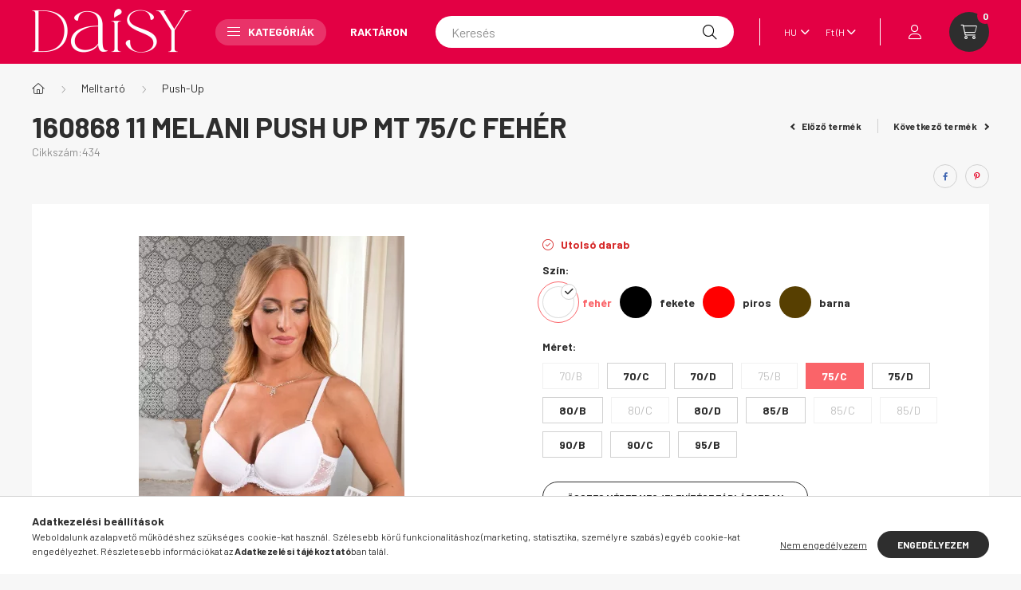

--- FILE ---
content_type: text/html; charset=UTF-8
request_url: https://shop.daisy.hu/160868-11-Melani-push-up-mt-75/C-Feher
body_size: 26077
content:
<!DOCTYPE html>
<html lang="hu">
    <head>
        <meta charset="utf-8">
<meta name="description" content="160868 11 Melani push up mt 75/C Fehér, Daisy Fehérnemű hivatalos webshop">
<meta name="robots" content="index, follow">
<meta http-equiv="X-UA-Compatible" content="IE=Edge">
<meta property="og:site_name" content="Daisy Fehérnemű hivatalos webshop" />
<meta property="og:title" content="160868 11 Melani push up mt 75/C Fehér - Daisy Fehérnemű hiv">
<meta property="og:description" content="160868 11 Melani push up mt 75/C Fehér, Daisy Fehérnemű hivatalos webshop">
<meta property="og:type" content="product">
<meta property="og:url" content="https://shop.daisy.hu/160868-11-Melani-push-up-mt-75/C-Feher">
<meta property="og:image" content="https://shop.daisy.hu/img/17345/7267/7267.webp">
<meta name="google-site-verification" content="QB3NfFti4Gvh2kIUxtXGKpS9NeS3biq7G6FYMH0vUlQ">
<meta name="theme-color" content="#e30044">
<meta name="msapplication-TileColor" content="#e30044">
<meta name="mobile-web-app-capable" content="yes">
<meta name="apple-mobile-web-app-capable" content="yes">
<meta name="MobileOptimized" content="320">
<meta name="HandheldFriendly" content="true">

<title>160868 11 Melani push up mt 75/C Fehér - Daisy Fehérnemű hiv</title>


<script>
var service_type="shop";
var shop_url_main="https://shop.daisy.hu";
var actual_lang="hu";
var money_len="0";
var money_thousend=" ";
var money_dec=",";
var shop_id=17345;
var unas_design_url="https:"+"/"+"/"+"shop.daisy.hu"+"/"+"!common_design"+"/"+"custom"+"/"+"daisy.unas.hu"+"/";
var unas_design_code='0';
var unas_base_design_code='2300';
var unas_design_ver=4;
var unas_design_subver=4;
var unas_shop_url='https://shop.daisy.hu';
var responsive="yes";
var price_nullcut_disable=1;
var config_plus=new Array();
config_plus['product_tooltip']=1;
config_plus['cart_fly_id']="cart-box__fly-to-desktop";
config_plus['cart_redirect']=1;
config_plus['cart_refresh_force']="1";
config_plus['money_type']='Ft';
config_plus['money_type_display']='Ft';
var lang_text=new Array();

var UNAS = UNAS || {};
UNAS.shop={"base_url":'https://shop.daisy.hu',"domain":'shop.daisy.hu',"username":'daisy.unas.hu',"id":17345,"lang":'hu',"currency_type":'Ft',"currency_code":'HUF',"currency_rate":'1',"currency_length":0,"base_currency_length":0,"canonical_url":'https://shop.daisy.hu/160868-11-Melani-pushup-melltarto-feher'};
UNAS.design={"code":'0',"page":'product_details'};
UNAS.api_auth="67fbd6b0a80b6aec44336df24b98fd14";
UNAS.customer={"email":'',"id":0,"group_id":0,"without_registration":0};
UNAS.shop["category_id"]="628950";
UNAS.shop["sku"]="434";
UNAS.shop["product_id"]="474794785";
UNAS.shop["only_private_customer_can_purchase"] = false;
 

UNAS.text = {
    "button_overlay_close": `Bezár`,
    "popup_window": `Felugró ablak`,
    "list": `lista`,
    "updating_in_progress": `frissítés folyamatban`,
    "updated": `frissítve`,
    "is_opened": `megnyitva`,
    "is_closed": `bezárva`,
    "deleted": `törölve`,
    "consent_granted": `hozzájárulás megadva`,
    "consent_rejected": `hozzájárulás elutasítva`,
    "field_is_incorrect": `mező hibás`,
    "error_title": `Hiba!`,
    "product_variants": `termék változatok`,
    "product_added_to_cart": `A termék a kosárba került`,
    "product_added_to_cart_with_qty_problem": `A termékből csak [qty_added_to_cart] [qty_unit] került kosárba`,
    "product_removed_from_cart": `A termék törölve a kosárból`,
    "reg_title_name": `Név`,
    "reg_title_company_name": `Cégnév`,
    "number_of_items_in_cart": `Kosárban lévő tételek száma`,
    "cart_is_empty": `A kosár üres`,
    "cart_updated": `A kosár frissült`
};


UNAS.text["delete_from_compare"]= `Törlés összehasonlításból`;
UNAS.text["comparison"]= `Összehasonlítás`;

UNAS.text["delete_from_favourites"]= `Törlés a kedvencek közül`;
UNAS.text["add_to_favourites"]= `Kedvencekhez`;






window.lazySizesConfig=window.lazySizesConfig || {};
window.lazySizesConfig.loadMode=1;
window.lazySizesConfig.loadHidden=false;

window.dataLayer = window.dataLayer || [];
function gtag(){dataLayer.push(arguments)};
gtag('js', new Date());
</script>

<script src="https://shop.daisy.hu/!common_packages/jquery/jquery-3.2.1.js?mod_time=1690980617"></script>
<script src="https://shop.daisy.hu/!common_packages/jquery/plugins/migrate/migrate.js?mod_time=1690980618"></script>
<script src="https://shop.daisy.hu/!common_packages/jquery/plugins/autocomplete/autocomplete.js?mod_time=1751445028"></script>
<script src="https://shop.daisy.hu/!common_packages/jquery/plugins/tools/overlay/overlay.js?mod_time=1759904162"></script>
<script src="https://shop.daisy.hu/!common_packages/jquery/plugins/tools/toolbox/toolbox.expose.js?mod_time=1725517055"></script>
<script src="https://shop.daisy.hu/!common_packages/jquery/plugins/lazysizes/lazysizes.min.js?mod_time=1690980618"></script>
<script src="https://shop.daisy.hu/!common_packages/jquery/plugins/lazysizes/plugins/bgset/ls.bgset.min.js?mod_time=1753261540"></script>
<script src="https://shop.daisy.hu/!common_packages/jquery/own/shop_common/exploded/common.js?mod_time=1764831094"></script>
<script src="https://shop.daisy.hu/!common_packages/jquery/own/shop_common/exploded/common_overlay.js?mod_time=1759904162"></script>
<script src="https://shop.daisy.hu/!common_packages/jquery/own/shop_common/exploded/common_shop_popup.js?mod_time=1759904162"></script>
<script src="https://shop.daisy.hu/!common_packages/jquery/own/shop_common/exploded/page_product_details.js?mod_time=1751445028"></script>
<script src="https://shop.daisy.hu/!common_packages/jquery/own/shop_common/exploded/function_favourites.js?mod_time=1725525526"></script>
<script src="https://shop.daisy.hu/!common_packages/jquery/own/shop_common/exploded/function_compare.js?mod_time=1751445028"></script>
<script src="https://shop.daisy.hu/!common_packages/jquery/own/shop_common/exploded/function_product_print.js?mod_time=1725525526"></script>
<script src="https://shop.daisy.hu/!common_packages/jquery/own/shop_common/exploded/function_product_subscription.js?mod_time=1751445028"></script>
<script src="https://shop.daisy.hu/!common_packages/jquery/plugins/hoverintent/hoverintent.js?mod_time=1690980618"></script>
<script src="https://shop.daisy.hu/!common_packages/jquery/own/shop_tooltip/shop_tooltip.js?mod_time=1759904162"></script>
<script src="https://shop.daisy.hu/!common_design/base/002300/main.js?mod_time=1759904162"></script>
<script src="https://shop.daisy.hu/!common_packages/jquery/plugins/flickity/v3/flickity.pkgd.min.js?mod_time=1759904162"></script>
<script src="https://shop.daisy.hu/!common_packages/jquery/plugins/toastr/toastr.min.js?mod_time=1690980618"></script>
<script src="https://shop.daisy.hu/!common_packages/jquery/plugins/tippy/popper-2.4.4.min.js?mod_time=1690980618"></script>
<script src="https://shop.daisy.hu/!common_packages/jquery/plugins/tippy/tippy-bundle.umd.min.js?mod_time=1690980618"></script>
<script src="https://shop.daisy.hu/!common_packages/jquery/plugins/photoswipe/photoswipe.min.js?mod_time=1690980618"></script>
<script src="https://shop.daisy.hu/!common_packages/jquery/plugins/photoswipe/photoswipe-ui-default.min.js?mod_time=1690980618"></script>

<link href="https://shop.daisy.hu/temp/shop_17345_095eb769aad803e830b063b92ba2e55f.css?mod_time=1768907358" rel="stylesheet" type="text/css">

<link href="https://shop.daisy.hu/160868-11-Melani-pushup-melltarto-feher" rel="canonical">
<link id="favicon-16x16" rel="icon" type="image/png" href="https://shop.daisy.hu/shop_ordered/17345/pic/logo_piros_16x16.png" sizes="16x16">
<script>
        var google_consent=1;
    
        gtag('consent', 'default', {
           'ad_storage': 'denied',
           'ad_user_data': 'denied',
           'ad_personalization': 'denied',
           'analytics_storage': 'denied',
           'functionality_storage': 'denied',
           'personalization_storage': 'denied',
           'security_storage': 'granted'
        });

    
        gtag('consent', 'update', {
           'ad_storage': 'denied',
           'ad_user_data': 'denied',
           'ad_personalization': 'denied',
           'analytics_storage': 'denied',
           'functionality_storage': 'denied',
           'personalization_storage': 'denied',
           'security_storage': 'granted'
        });

        </script>
    <script async src="https://www.googletagmanager.com/gtag/js?id=G-E88920KXNJ"></script>    <script>
    gtag('config', 'G-E88920KXNJ');

        </script>
        <script>
    var google_analytics=1;

                gtag('event', 'view_item', {
              "currency": "HUF",
              "value": '14989',
              "items": [
                  {
                      "item_id": "434",
                      "item_name": "160868 11 Melani push up mt 75/C Fehér",
                      "item_category": "Melltartó/Push-Up",
                      "price": '14989'
                  }
              ],
              'non_interaction': true
            });
               </script>
           <script>
        gtag('config', 'AW-16626074269',{'allow_enhanced_conversions':true});
                </script>
            <script>
        var google_ads=1;

                gtag('event','remarketing', {
            'ecomm_pagetype': 'product',
            'ecomm_prodid': ["434"],
            'ecomm_totalvalue': 14989        });
            </script>
        <!-- Google Tag Manager -->
    <script>(function(w,d,s,l,i){w[l]=w[l]||[];w[l].push({'gtm.start':
            new Date().getTime(),event:'gtm.js'});var f=d.getElementsByTagName(s)[0],
            j=d.createElement(s),dl=l!='dataLayer'?'&l='+l:'';j.async=true;j.src=
            'https://www.googletagmanager.com/gtm.js?id='+i+dl;f.parentNode.insertBefore(j,f);
        })(window,document,'script','dataLayer','GTM-TB9S7T26');</script>
    <!-- End Google Tag Manager -->

    

	<!-- Hotjar Tracking Code-->
	<script>
		(function(h,o,t,j,a,r){
			h.hj=h.hj||function(){(h.hj.q=h.hj.q||[]).push(arguments)};
			h._hjSettings={hjid:3349318,hjsv:6};
			a=o.getElementsByTagName('head')[0];
			r=o.createElement('script');r.async=1;
			r.src=t+h._hjSettings.hjid+j+h._hjSettings.hjsv;
			a.appendChild(r);
		})(window,document,'//static.hotjar.com/c/hotjar-','.js?sv=');
	</script>


<!-- MailChimp Script Code-->
<script id="mcjs">
    !function(c,h,i,m,p){
        m=c.createElement(h),p=c.getElementsByTagName(h)[0],m.async=1,m.src=i,p.parentNode.insertBefore(m,p)
    }
    (document,"script","https://chimpstatic.com/mcjs-connected/js/users/cbf65d4a7dda4734870505504/3b2e70af971dd5becf1ce7a08.js");
</script>


        <meta content="width=device-width, initial-scale=1.0" name="viewport" />
        <link rel="preconnect" href="https://fonts.gstatic.com">
        <link rel="preload" href="https://fonts.googleapis.com/css2?family=Barlow:wght@200;400;700&display=swap" as="style" />
        <link rel="stylesheet" href="https://fonts.googleapis.com/css2?family=Barlow:wght@200;400;700&display=swap" media="print" onload="this.media='all'">
        <noscript>
            <link rel="stylesheet" href="https://fonts.googleapis.com/css2?family=Barlow:wght@200;400;700&display=swap" />
        </noscript>
        
        
        
        
        

        
        
        
        
                        
                             <style>
                .carousel-banner_start_big .carousel-cell {
                    padding-top: 76.1904761905%;
                }
                                @media (max-width: 991.98px){
                    .carousel-banner_start_big .carousel-cell {
                        padding-top: 80.6451612903%;
                    }
                }
                                                @media (max-width: 767.98px){
                    .carousel-banner_start_big .carousel-cell {
                        padding-top: 104.166666667%;
                    }
                }
                                                @media (max-width: 575.98px){
                    .carousel-banner_start_big .carousel-cell {
                        padding-top: 138.888888889%;
                    }
                }
                            </style>

                                                    <link rel="preload" media="(max-width: 575.98px)" imagesrcset="https://shop.daisy.hu/!common_design/custom/daisy.unas.hu/element/layout_hu_banner_start_big-1050_3_small.webp?time=1741787628 1x" href="https://shop.daisy.hu/!common_design/custom/daisy.unas.hu/element/layout_hu_banner_start_big-1050_3_small.webp?time=1741787628" as="image">
                                        <link rel="preload" media="(min-width: 576px) and (max-width: 767.98px)" imagesrcset="https://shop.daisy.hu/!common_design/custom/daisy.unas.hu/element/layout_hu_banner_start_big-1050_3_medium.webp?time=1741787628 1x" href="https://shop.daisy.hu/!common_design/custom/daisy.unas.hu/element/layout_hu_banner_start_big-1050_3_medium.webp?time=1741787628" as="image">
                                        <link rel="preload" media="(min-width: 768px) and (max-width: 991.98px)" imagesrcset="https://shop.daisy.hu/!common_design/custom/daisy.unas.hu/element/layout_hu_banner_start_big-1050_3_large.webp?time=1741787628 1x" href="https://shop.daisy.hu/!common_design/custom/daisy.unas.hu/element/layout_hu_banner_start_big-1050_3_large.webp?time=1741787628" as="image">
                                        <link rel="preload" media="(min-width: 992px)" imagesrcset="https://shop.daisy.hu/!common_design/custom/daisy.unas.hu/element/layout_hu_banner_start_big-1050_3_default.webp?time=1741787628 1x" href="https://shop.daisy.hu/!common_design/custom/daisy.unas.hu/element/layout_hu_banner_start_big-1050_3_default.webp?time=1741787628" as="image">
                        
                <style>                                                                                                        #banner_start_big_slide_3_text_1 {                     color:#ffffff;                                                                                                 }
                                                                                                                #banner_start_big_slide_3_text_2 {                     color:#ffffff;                                                                                                 }
                                                                                                                #banner_start_big_slide_3_text_3 {                     color:#d13333;                                                                                                 }
                                                                                                                                                                                                                                                    #banner_start_big_slide_6_text_1 {                     color:#FF3F3F;                                                                                                 }
                                                    #banner_start_big_slide_6_text_1:hover {
                                                                            color:#FF3F3F;
                                            }
                                                                                                #banner_start_big_slide_6_text_2 {                     color:#FFFFFF;                                                                                                 }
                                                    #banner_start_big_slide_6_text_2:hover {
                                                                            color:#FFFFFF;
                                            }
                                                                                                                </style>    
    
            
            
            
            
            
            
            
                
                
    
    </head>

                
                
    
    
    
    
    
    
    
    
    
    
                     
    
    
    
    
    <body class='design_ver4 design_subver1 design_subver2 design_subver3 design_subver4' id="ud_shop_artdet">
        <div id="box_compare_content" class="text-center fixed-bottom">
                    
                        <script>
                $(document).ready(function(){
                    $("#box_container_shop_compare").hide();
                    $(".js-box-compare-dropdown-btn").hide();
                });
            </script>
            
    
    </div>
    <script>
        function checkCompareItems() {
            let $compare_item_num_el = $('.js-box-compare-item-num');
            $('.box-compare__dropdown-btn-item-num').html($compare_item_num_el.attr('data-count'));
        }
        $(document).on('compareBoxRefreshed', function () {
            checkCompareItems();
        });
    </script>
    
        <!-- Google Tag Manager (noscript) -->
    <noscript><iframe src="https://www.googletagmanager.com/ns.html?id=GTM-TB9S7T26"
                      height="0" width="0" style="display:none;visibility:hidden"></iframe></noscript>
    <!-- End Google Tag Manager (noscript) -->
    <div id="image_to_cart" style="display:none; position:absolute; z-index:100000;"></div>
<div class="overlay_common overlay_warning" id="overlay_cart_add"></div>
<script>$(document).ready(function(){ overlay_init("cart_add",{"onBeforeLoad":false}); });</script>
<div id="overlay_login_outer"></div>	
	<script>
	$(document).ready(function(){
	    var login_redir_init="";

		$("#overlay_login_outer").overlay({
			onBeforeLoad: function() {
                var login_redir_temp=login_redir_init;
                if (login_redir_act!="") {
                    login_redir_temp=login_redir_act;
                    login_redir_act="";
                }

									$.ajax({
						type: "GET",
						async: true,
						url: "https://shop.daisy.hu/shop_ajax/ajax_popup_login.php",
						data: {
							shop_id:"17345",
							lang_master:"hu",
                            login_redir:login_redir_temp,
							explicit:"ok",
							get_ajax:"1"
						},
						success: function(data){
							$("#overlay_login_outer").html(data);
							if (unas_design_ver >= 5) $("#overlay_login_outer").modal('show');
							$('#overlay_login1 input[name=shop_pass_login]').keypress(function(e) {
								var code = e.keyCode ? e.keyCode : e.which;
								if(code.toString() == 13) {		
									document.form_login_overlay.submit();		
								}	
							});	
						}
					});
								},
			top: 50,
			mask: {
	color: "#000000",
	loadSpeed: 200,
	maskId: "exposeMaskOverlay",
	opacity: 0.7
},
			closeOnClick: (config_plus['overlay_close_on_click_forced'] === 1),
			onClose: function(event, overlayIndex) {
				$("#login_redir").val("");
			},
			load: false
		});
		
			});
	function overlay_login() {
		$(document).ready(function(){
			$("#overlay_login_outer").overlay().load();
		});
	}
	function overlay_login_remind() {
        if (unas_design_ver >= 5) {
            $("#overlay_remind").overlay().load();
        } else {
            $(document).ready(function () {
                $("#overlay_login_outer").overlay().close();
                setTimeout('$("#overlay_remind").overlay().load();', 250);
            });
        }
	}

    var login_redir_act="";
    function overlay_login_redir(redir) {
        login_redir_act=redir;
        $("#overlay_login_outer").overlay().load();
    }
	</script>  
	<div class="overlay_common overlay_info" id="overlay_remind"></div>
<script>$(document).ready(function(){ overlay_init("remind",[]); });</script>

	<script>
    	function overlay_login_error_remind() {
		$(document).ready(function(){
			load_login=0;
			$("#overlay_error").overlay().close();
			setTimeout('$("#overlay_remind").overlay().load();', 250);	
		});
	}
	</script>  
	<div class="overlay_common overlay_info" id="overlay_newsletter"></div>
<script>$(document).ready(function(){ overlay_init("newsletter",[]); });</script>

<script>
function overlay_newsletter() {
    $(document).ready(function(){
        $("#overlay_newsletter").overlay().load();
    });
}
</script>
<div class="overlay_common overlay_info" id="overlay_product_subscription"></div>
<script>$(document).ready(function(){ overlay_init("product_subscription",[]); });</script>
<div class="overlay_common overlay_error" id="overlay_script"></div>
<script>$(document).ready(function(){ overlay_init("script",[]); });</script>
    <script>
    $(document).ready(function() {
        $.ajax({
            type: "GET",
            url: "https://shop.daisy.hu/shop_ajax/ajax_stat.php",
            data: {master_shop_id:"17345",get_ajax:"1"}
        });
    });
    </script>
    

    <div id="container" class="page_shop_artdet_434  js-ajax-filter-box-checking nav-position-bottom text-type--vertical text-type--sticky">
                
                <header class="header header--mobile py-3 px-4 d-flex justify-content-center d-sm-none position-relative">
                <div id="header_logo_img" class="js-element header_logo logo" data-element-name="header_logo">
        <div class="header_logo-img-container">
            <div class="header_logo-img-wrapper">
                                                <a href="https://shop.daisy.hu/">                    <picture>
                                                <source width="100" height="29" media="(max-width: 575.98px)" srcset="https://shop.daisy.hu/!common_design/custom/daisy.unas.hu/element/layout_hu_header_logo-400x120_1_small.png?time=1743492267 100w" sizes="100px"/>
                                                <source srcset="https://shop.daisy.hu/!common_design/custom/daisy.unas.hu/element/layout_hu_header_logo-400x120_1_default.png?time=1743492267 1x" />
                        <img                              src="https://shop.daisy.hu/!common_design/custom/daisy.unas.hu/element/layout_hu_header_logo-400x120_1_default.png?time=1743492267"                             
                             alt="Daisy Fehérnemű hivatalos webshop                        "/>
                    </picture>
                    </a>                                        </div>
        </div>
    </div>

            
        </header>
        <header id="header--desktop" class="header header--desktop d-none d-sm-block js-header">
            <div class="header-inner js-header-inner">
                <div class="container">
                    <div class="header-row position-relative">
                        <div class="row gutters-10 gutters-xl-15 flex-nowrap justify-content-center align-items-center">
                            <div class="header__left col col-lg-auto position-static">
                                <div class="header__left-inner d-flex align-items-center">
                                        <div id="header_logo_img" class="js-element header_logo logo mr-4 mr-xl-0" data-element-name="header_logo">
        <div class="header_logo-img-container">
            <div class="header_logo-img-wrapper">
                                                <a href="https://shop.daisy.hu/">                    <picture>
                                                <source width="100" height="29" media="(max-width: 575.98px)" srcset="https://shop.daisy.hu/!common_design/custom/daisy.unas.hu/element/layout_hu_header_logo-400x120_1_small.png?time=1743492267 100w" sizes="100px"/>
                                                <source srcset="https://shop.daisy.hu/!common_design/custom/daisy.unas.hu/element/layout_hu_header_logo-400x120_1_default.png?time=1743492267 1x" />
                        <img                              src="https://shop.daisy.hu/!common_design/custom/daisy.unas.hu/element/layout_hu_header_logo-400x120_1_default.png?time=1743492267"                             
                             alt="Daisy Fehérnemű hivatalos webshop                        "/>
                    </picture>
                    </a>                                        </div>
        </div>
    </div>

                                                                        <button type="button" class="hamburger__dropdown-btn btn dropdown--btn d-xl-none" id="hamburger__dropdown-btn" aria-label="hamburger button" data-btn-for=".hamburger-box__dropdown">
                                        <div class="hamburger">
                                            <span class="first-line"></span>
                                            <span class="second-line"></span>
                                            <span class="last-line"></span>
                                        </div>
                                        Kategóriák
                                    </button>
                                                                    </div>
                            </div>
                            <div class="header__right col-auto col-lg position-static">
                                <div class="row gutters-10 flex-nowrap align-items-center">
                                                                        <div class="col-auto position-static flex-shrink-1">
                                        <nav class="navbar d-none d-lg-flex navbar-expand navbar-light position-static">
                                                                                        <ul id="nav--cat" class="nav nav--cat js-navbar-nav">
                                                <li class="nav-item dropdown nav--main nav-item--products">
                                                    <a class="nav-link nav-link--products d-none d-xl-flex" href="#" onclick="event.preventDefault();" role="button" data-toggle="dropdown" aria-expanded="false" aria-haspopup="true">
                                                        <div class="hamburger nav-link--hamburger">
                                                            <span class="first-line"></span>
                                                            <span class="second-line"></span>
                                                            <span class="last-line"></span>
                                                        </div>
                                                        Kategóriák
                                                    </a>
                                                    <div id="dropdown-cat"class="dropdown-menu d-lg-none d-xl-block clearfix dropdown--cat dropdown--level-0">
                                                                <ul class="nav-list--0">
        <li id="nav-item-499248" class="nav-item dropdown js-nav-item-499248">
                <a class="nav-link arrow-effect-on-hover" href="https://shop.daisy.hu/Melltarto"  data-toggle="dropdown" data-mouseover="handleSub('499248','https://shop.daisy.hu/shop_ajax/ajax_box_cat.php?get_ajax=1&type=layout&change_lang=hu&level=1&key=499248&box_var_name=shop_cat&box_var_layout_cache=1&box_var_expand_cache=yes&box_var_expand_cache_name=desktop&box_var_layout_level0=0&box_var_layout_level1=1&box_var_layout=2&box_var_ajax=1&box_var_section=content&box_var_highlight=yes&box_var_type=expand&box_var_div=no');" aria-haspopup="true" aria-expanded="false">
                                <span class="nav-link__text">
                Melltartó&nbsp;            </span>
            <span class="arrow arrow--right"><span></span></span>        </a>
                                <div class="megasubmenu dropdown-menu with-sticky-content">
                <div class="megasubmenu__sticky-content">
                    <div class="loading-spinner"></div>
                </div>
                            </div>
                        </li>
        <li id="nav-item-392527" class="nav-item dropdown js-nav-item-392527">
                <a class="nav-link arrow-effect-on-hover" href="https://shop.daisy.hu/sct/392527/Also"  data-toggle="dropdown" data-mouseover="handleSub('392527','https://shop.daisy.hu/shop_ajax/ajax_box_cat.php?get_ajax=1&type=layout&change_lang=hu&level=1&key=392527&box_var_name=shop_cat&box_var_layout_cache=1&box_var_expand_cache=yes&box_var_expand_cache_name=desktop&box_var_layout_level0=0&box_var_layout_level1=1&box_var_layout=2&box_var_ajax=1&box_var_section=content&box_var_highlight=yes&box_var_type=expand&box_var_div=no');" aria-haspopup="true" aria-expanded="false">
                                <span class="nav-link__text">
                Alsó&nbsp;            </span>
            <span class="arrow arrow--right"><span></span></span>        </a>
                                <div class="megasubmenu dropdown-menu with-sticky-content">
                <div class="megasubmenu__sticky-content">
                    <div class="loading-spinner"></div>
                </div>
                            </div>
                        </li>
        <li id="nav-item-912176" class="nav-item dropdown js-nav-item-912176">
                <a class="nav-link arrow-effect-on-hover" href="https://shop.daisy.hu/sct/912176/Felso"  data-toggle="dropdown" data-mouseover="handleSub('912176','https://shop.daisy.hu/shop_ajax/ajax_box_cat.php?get_ajax=1&type=layout&change_lang=hu&level=1&key=912176&box_var_name=shop_cat&box_var_layout_cache=1&box_var_expand_cache=yes&box_var_expand_cache_name=desktop&box_var_layout_level0=0&box_var_layout_level1=1&box_var_layout=2&box_var_ajax=1&box_var_section=content&box_var_highlight=yes&box_var_type=expand&box_var_div=no');" aria-haspopup="true" aria-expanded="false">
                                <span class="nav-link__text">
                Felső&nbsp;            </span>
            <span class="arrow arrow--right"><span></span></span>        </a>
                                <div class="megasubmenu dropdown-menu with-sticky-content">
                <div class="megasubmenu__sticky-content">
                    <div class="loading-spinner"></div>
                </div>
                            </div>
                        </li>
        <li id="nav-item-959436" class="nav-item dropdown js-nav-item-959436">
                <a class="nav-link arrow-effect-on-hover" href="https://shop.daisy.hu/Furdoruha"  data-toggle="dropdown" data-mouseover="handleSub('959436','https://shop.daisy.hu/shop_ajax/ajax_box_cat.php?get_ajax=1&type=layout&change_lang=hu&level=1&key=959436&box_var_name=shop_cat&box_var_layout_cache=1&box_var_expand_cache=yes&box_var_expand_cache_name=desktop&box_var_layout_level0=0&box_var_layout_level1=1&box_var_layout=2&box_var_ajax=1&box_var_section=content&box_var_highlight=yes&box_var_type=expand&box_var_div=no');" aria-haspopup="true" aria-expanded="false">
                                <span class="nav-link__text">
                Fürdőruha&nbsp;            </span>
            <span class="arrow arrow--right"><span></span></span>        </a>
                                <div class="megasubmenu dropdown-menu with-sticky-content">
                <div class="megasubmenu__sticky-content">
                    <div class="loading-spinner"></div>
                </div>
                            </div>
                        </li>
        <li id="nav-item-449159" class="nav-item dropdown js-nav-item-449159">
                <a class="nav-link arrow-effect-on-hover" href="https://shop.daisy.hu/Kiegeszitok"  data-toggle="dropdown" data-mouseover="handleSub('449159','https://shop.daisy.hu/shop_ajax/ajax_box_cat.php?get_ajax=1&type=layout&change_lang=hu&level=1&key=449159&box_var_name=shop_cat&box_var_layout_cache=1&box_var_expand_cache=yes&box_var_expand_cache_name=desktop&box_var_layout_level0=0&box_var_layout_level1=1&box_var_layout=2&box_var_ajax=1&box_var_section=content&box_var_highlight=yes&box_var_type=expand&box_var_div=no');" aria-haspopup="true" aria-expanded="false">
                                <span class="nav-link__text">
                Kiegészítők&nbsp;            </span>
            <span class="arrow arrow--right"><span></span></span>        </a>
                                <div class="megasubmenu dropdown-menu with-sticky-content">
                <div class="megasubmenu__sticky-content">
                    <div class="loading-spinner"></div>
                </div>
                            </div>
                        </li>
        <li id="nav-item-340292" class="nav-item dropdown js-nav-item-340292">
                <a class="nav-link arrow-effect-on-hover" href="https://shop.daisy.hu/sct/340292/Kollekciok"  data-toggle="dropdown" data-mouseover="handleSub('340292','https://shop.daisy.hu/shop_ajax/ajax_box_cat.php?get_ajax=1&type=layout&change_lang=hu&level=1&key=340292&box_var_name=shop_cat&box_var_layout_cache=1&box_var_expand_cache=yes&box_var_expand_cache_name=desktop&box_var_layout_level0=0&box_var_layout_level1=1&box_var_layout=2&box_var_ajax=1&box_var_section=content&box_var_highlight=yes&box_var_type=expand&box_var_div=no');" aria-haspopup="true" aria-expanded="false">
                                <span class="nav-link__text">
                Kollekciók&nbsp;            </span>
            <span class="arrow arrow--right"><span></span></span>        </a>
                                <div class="megasubmenu dropdown-menu with-sticky-content">
                <div class="megasubmenu__sticky-content">
                    <div class="loading-spinner"></div>
                </div>
                            </div>
                        </li>
        <li id="nav-item-457296" class="nav-item js-nav-item-457296">
                <a class="nav-link" href="https://shop.daisy.hu/Akcios-fehernemuk" >
                                <span class="nav-link__text">
                Akciós fehérneműk&nbsp;            </span>
                    </a>
            </li>
        <li id="nav-item-823506" class="nav-item js-nav-item-823506">
                <a class="nav-link" href="https://shop.daisy.hu/Karacsony-2025" >
                                <span class="nav-link__text">
                Karácsony 2025&nbsp;            </span>
                    </a>
            </li>
        <li id="nav-item-249397" class="nav-item js-nav-item-249397">
                <a class="nav-link" href="https://shop.daisy.hu/Utalvany" >
                                <span class="nav-link__text">
                Utalvány&nbsp;            </span>
                    </a>
            </li>
    </ul>

    
                                                    </div>
                                                </li>
                                            </ul>
                                                                                                                                                                    
    <ul id="nav--menu" class="nav nav--menu js-navbar-nav">
                    <li class="nav-item nav--main js-nav-item-215644">
                                <a class="nav-link" href="https://shop.daisy.hu/shop_artspec.php?artspec=9&filter=product_status:in_stock" >
                                    Raktáron
                </a>
                            </li>
            </ul>

    
                                                                                    </nav>
                                        <script>
    let addOverflowHidden = function() {
        $('.hamburger-box__dropdown-inner').addClass('overflow-hidden');
    }
    function scrollToBreadcrumb() {
        scrollToElement({ element: '.nav-list-breadcrumb', offset: getVisibleDistanceTillHeaderBottom(), scrollIn: '.hamburger-box__dropdown-inner', container: '.hamburger-box__dropdown-inner', duration: 300,  callback: addOverflowHidden });
    }

    function setHamburgerBoxHeight(height) {
        $('.hamburger-box__dropdown').css('height', height + 80);
    }

    let mobileMenuScrollData = [];

    function handleSub2(thisOpenBtn, id, ajaxUrl) {
        let navItem = $('#nav-item-'+id+'--m');
        let openBtn = $(thisOpenBtn);
        let $thisScrollableNavList = navItem.closest('.nav-list-mobile');
        let thisNavListLevel = $thisScrollableNavList.data("level");

        if (typeof thisNavListLevel !== 'undefined') {
            if (thisNavListLevel == 0) {
                $thisScrollableNavList = navItem.closest('.hamburger-box__dropdown-inner');
            }
            mobileMenuScrollData["level_" + thisNavListLevel + "_position"] = $thisScrollableNavList.scrollTop();
            mobileMenuScrollData["level_" + thisNavListLevel + "_element"] = $thisScrollableNavList;
        }

        if (!navItem.hasClass('ajax-loading')) {
            if (catSubOpen2(openBtn, navItem)) {
                if (ajaxUrl) {
                    if (!navItem.hasClass('ajax-loaded')) {
                        catSubLoad2(navItem, ajaxUrl);
                    } else {
                        scrollToBreadcrumb();
                    }
                } else {
                    scrollToBreadcrumb();
                }
            }
        }
    }
    function catSubOpen2(openBtn,navItem) {
        let thisSubMenu = navItem.find('.nav-list-menu--sub').first();
        let thisParentMenu = navItem.closest('.nav-list-menu');
        thisParentMenu.addClass('hidden');

        if (navItem.hasClass('show')) {
            openBtn.attr('aria-expanded','false');
            navItem.removeClass('show');
            thisSubMenu.removeClass('show');
        } else {
            openBtn.attr('aria-expanded','true');
            navItem.addClass('show');
            thisSubMenu.addClass('show');
            if (window.matchMedia('(min-width: 576px) and (max-width: 1259.8px )').matches) {
                let thisSubMenuHeight = thisSubMenu.outerHeight();
                if (thisSubMenuHeight > 0) {
                    setHamburgerBoxHeight(thisSubMenuHeight);
                }
            }
        }
        return true;
    }
    function catSubLoad2(navItem, ajaxUrl){
        let thisSubMenu = $('.nav-list-menu--sub', navItem);
        $.ajax({
            type: 'GET',
            url: ajaxUrl,
            beforeSend: function(){
                navItem.addClass('ajax-loading');
                setTimeout(function (){
                    if (!navItem.hasClass('ajax-loaded')) {
                        navItem.addClass('ajax-loader');
                        thisSubMenu.addClass('loading');
                    }
                }, 150);
            },
            success:function(data){
                thisSubMenu.html(data);
                $(document).trigger("ajaxCatSubLoaded");

                let thisParentMenu = navItem.closest('.nav-list-menu');
                let thisParentBreadcrumb = thisParentMenu.find('> .nav-list-breadcrumb');

                /* ha már van a szülőnek breadcrumbja, akkor azt hozzáfűzzük a gyerekhez betöltéskor */
                if (thisParentBreadcrumb.length > 0) {
                    let thisParentLink = thisParentBreadcrumb.find('.nav-list-parent-link').clone();
                    let thisSubMenuParentLink = thisSubMenu.find('.nav-list-parent-link');
                    thisParentLink.insertBefore(thisSubMenuParentLink);
                }

                navItem.removeClass('ajax-loading ajax-loader').addClass('ajax-loaded');
                thisSubMenu.removeClass('loading');
                if (window.matchMedia('(min-width: 576px) and (max-width: 1259.8px )').matches) {
                    let thisSubMenuHeight = thisSubMenu.outerHeight();
                    setHamburgerBoxHeight(thisSubMenuHeight);
                }
                scrollToBreadcrumb();
            }
        });
    }
    function catBack(thisBtn) {
        let thisCatLevel = $(thisBtn).closest('.nav-list-menu--sub');
        let thisParentItem = $(thisBtn).closest('.nav-item.show');
        let thisParentMenu = thisParentItem.closest('.nav-list-menu');
        let thisBtnDataBelongs = $(thisBtn).data("belongs-to-level");

        if ( typeof thisBtnDataBelongs !== 'undefined' && thisBtnDataBelongs == 0 ) {
            mobileMenuScrollData["level_0_element"].animate({ scrollTop: mobileMenuScrollData["level_0_position"] }, 0, function() {});
        }

        if (window.matchMedia('(min-width: 576px) and (max-width: 1259.8px )').matches) {
            let thisParentMenuHeight = 0;
            if ( thisParentItem.parent('ul').hasClass('nav-list-mobile--0') ) {
                let sumHeight = 0;
                $( thisParentItem.closest('.hamburger-box__dropdown-nav-lists-wrapper').children() ).each(function() {
                    sumHeight+= $(this).outerHeight(true);
                });
                thisParentMenuHeight = sumHeight;
            } else {
                thisParentMenuHeight = thisParentMenu.outerHeight();
            }
            setHamburgerBoxHeight(thisParentMenuHeight);
        }
        if ( thisParentItem.parent('ul').hasClass('nav-list-mobile--0') ) {
            $('.hamburger-box__dropdown-inner').removeClass('overflow-hidden');
        }
        thisParentMenu.removeClass('hidden');
        thisCatLevel.removeClass('show');
        thisParentItem.removeClass('show');
        thisParentItem.find('.nav-button').attr('aria-expanded','false');
    }

    function handleSub($id, $ajaxUrl) {
        let $navItem = $('#nav-item-'+$id);

        if (!$navItem.hasClass('ajax-loading')) {
            if (catSubOpen($navItem)) {
                if (!$navItem.hasClass('ajax-loaded')) {
                    catSubLoad($id, $ajaxUrl);
                }
            }
        }
    }

    function catSubOpen($navItem) {
        handleCloseDropdowns();
        let thisNavLink = $navItem.find('> .nav-link');
        let thisNavItem = thisNavLink.parent();
        let thisNavbarNav = $('.js-navbar-nav');
        let thisDropdownMenu = thisNavItem.find('.dropdown-menu').first();

        /*remove is-opened class form the rest menus (cat+plus)*/
        thisNavbarNav.find('.show').not(thisNavItem).not('.nav-item--products').not('.dropdown--cat').removeClass('show');

        if (thisNavItem.hasClass('show')) {
            thisNavLink.attr('aria-expanded','false');
            thisNavItem.removeClass('show');
            thisDropdownMenu.removeClass('show');
            $('#dropdown-cat').removeClass('has-opened');
        } else {
            thisNavLink.attr('aria-expanded','true');
            thisNavItem.addClass('show');
            thisDropdownMenu.addClass('show');
            $('#dropdown-cat').addClass('has-opened');
        }
        return true;
    }
    function catSubLoad($id, $ajaxUrl){
        const $navItem = $('#nav-item-'+$id);
        const $thisMegasubmenu = $(".megasubmenu", $navItem);
                const $thisMegasubmenuStickyContent = $(".megasubmenu__sticky-content", $thisMegasubmenu);
        const parentDropdownMenuHeight = $navItem.closest('.dropdown-menu').outerHeight();
        const paddingY = $thisMegasubmenu.outerHeight() - $thisMegasubmenu.height();
        $thisMegasubmenuStickyContent.css('height', parentDropdownMenuHeight - paddingY);
        
        $.ajax({
            type: 'GET',
            url: $ajaxUrl,
            beforeSend: function(){
                $navItem.addClass('ajax-loading');
                setTimeout(function (){
                    if (!$navItem.hasClass('ajax-loaded')) {
                        $navItem.addClass('ajax-loader');
                    }
                }, 150);
            },
            success:function(data){
                                $thisMegasubmenuStickyContent.html(data);
                let $thisScrollContainer = $thisMegasubmenu.find('.megasubmenu__cats-col').first();
                $thisScrollContainer.on('wheel', function(e){
                    e.preventDefault();
                    $(this).scrollLeft($(this).scrollLeft() + e.originalEvent.deltaY);
                });
                                $navItem.removeClass('ajax-loading ajax-loader').addClass('ajax-loaded');
                $(document).trigger("ajaxCatSubLoaded");
            }
        });
    }

    $(document).ready(function () {
         /* FÖLÉHÚZÁS */
        $('.nav-item.dropdown').hoverIntent({
            over: function () {
                handleCloseDropdowns();
                let thisNavItem = $(this);
                let thisNavLink = $('> .nav-link', thisNavItem);
                let thisDropdownItem = $('> .dropdown-item', thisNavItem);
                let thisNavLinkLeft = 0;

                if (thisNavLink.length > 0) {
                    thisNavLinkLeft = thisNavLink.offset().left;
                }

                let thisDropdownMenu = thisNavItem.find('.dropdown-menu').first();
                let thisNavLinkAttr = thisNavLink.attr('data-mouseover');

                if (typeof thisNavLinkAttr !== 'undefined' && thisNavLinkAttr !== false) {
                    eval(thisNavLinkAttr);
                }

                if ($headerHeight && thisNavLink.length > 0 ) {
                    if ( thisNavLink.closest('.nav--menu').length > 0 ) {
                        thisDropdownMenu.css({
                            top: getVisibleDistanceTillHeaderBottom() + 'px',
                            left: thisNavLinkLeft + 'px'
                        });
                    }
                }
                if (thisNavLink.hasClass('nav-link--products')) {
                    $('html').addClass('products-dropdown-opened');
                    thisNavItem.addClass('force-show');
                } else {
                    $('#dropdown-cat').addClass('has-opened');
                    $('#dropdown-cat').addClass('keep-opened');
                    setTimeout(
                        function() {
                            $('#dropdown-cat').removeClass('keep-opened');
                        }, 400
                    );
                }
                thisNavLink.attr('aria-expanded','true');
                thisNavItem.addClass('show');
                thisDropdownMenu.addClass('show');

                thisDropdownItem.attr('aria-expanded','true');
                thisDropdownItem.addClass('show');
            },
            out: function () {
                let thisNavItem = $(this);
                let thisNavLink = $('> .nav-link', thisNavItem);
                let thisDropdownItem = $('> .dropdown-item', thisNavItem);
                let thisDropdownMenu = thisNavItem.find('.dropdown-menu').first();

                if (!thisNavItem.hasClass('always-opened')) {
                    if (thisNavLink.hasClass('nav-link--products')) {
                        $('html').removeClass('products-dropdown-opened');
                    }

                    thisNavLink.attr('aria-expanded', 'false');
                    thisNavItem.removeClass('show');
                    thisDropdownMenu.removeClass('show');

                    thisDropdownItem.attr('aria-expanded','true');
                    thisDropdownItem.addClass('show');
                    if (!$('#dropdown-cat').hasClass('keep-opened')) {
                        $('#dropdown-cat').removeClass('has-opened');
                    }
                } else {
                    if (thisNavLink.hasClass('nav-link--products')) {
                        $('html').removeClass('products-dropdown-opened');
                        thisNavItem.removeClass('force-show');
                        $('#dropdown-cat').removeClass('has-opened');
                    }
                }
            },
            interval: 100,
            sensitivity: 10,
            timeout: 250
        });
            });
</script>                                    </div>
                                                                        <div class="col d-flex justify-content-end align-items-center position-static">
                                        <button class="search-box__dropdown-btn btn dropdown--btn d-xl-none" aria-label="search button" type="button" data-btn-for=".search-box__dropdown">
                                            <span class="search-box__dropdown-btn-icon icon--search"></span>
                                        </button>
                                        <div class="search-box__dropdown dropdown--content dropdown--content-till-lg d-none d-xl-block" data-content-for=".search-box__dropdown-btn" data-content-direction="full">
                                            <button class="search-box__dropdown__btn-close btn-close" data-close-btn-for=".search-box__dropdown" type="button"></button>
                                            <div class="dropdown--content-inner search-box__inner position-relative js-search browser-is-chrome" id="box_search_content2">
    <form name="form_include_search2" id="form_include_search2" action="https://shop.daisy.hu/shop_search.php" method="get">
    <div class="box-search-group">
        <input data-stay-visible-breakpoint="1260" id="box_search_input2" class="search-box__input ac_input js-search-input form-control"
               name="search" pattern=".{3,100}" aria-label="Keresés" title="Hosszabb kereső kifejezést írjon be!"
               placeholder="Keresés" type="search" maxlength="100" autocomplete="off" required        >
        <div class="search-box__search-btn-outer input-group-append" title="Keresés">
            <button class="search-box__search-btn" aria-label="Keresés">
                <span class="search-box__search-btn-icon icon--search"></span>
            </button>
        </div>
        <div class="search__loading">
            <div class="loading-spinner--small"></div>
        </div>
    </div>
    <div class="search-box__mask"></div>
    </form>
    <div class="ac_results2"></div>
</div>

                                        </div>
                                                                                <div class="box-lang-money-wrapper align-self-center d-none d-xl-flex">
                                                            <div class="lang-box-desktop flex-shrink-0">
        <div class="lang-select-group form-group form-select-group form-select-group-sm mb-0">
            <select class="form-control form-control-sm border-0 lang-select" aria-label="Nyelv váltás" name="change_lang" id="box_lang_select_desktop" onchange="location.href='https://shop.daisy.hu'+this.value">
                                <option value="/160868-11-Melani-push-up-mt-75/C-Feher" selected="selected">HU</option>
                                <option value="/sk/160868-11-Melani-push-up-mt-75/C-Feher">SK</option>
                            </select>
        </div>
    </div>
    
    
            <div class="currency-box-mobile">
        <form action="https://shop.daisy.hu/shop_moneychange.php" name="form_moneychange" method="post"><input name="file_back" type="hidden" value="/160868-11-Melani-push-up-mt-75/C-Feher">
            <div class="currency-select-group form-group form-select-group form-select-group-sm mb-0">
                <select class="form-control form-control-sm border-0 money-select" aria-label="Pénznem váltás" name="session_money_select" id="session_money_select" onchange="document.form_moneychange.submit();">
                    <option value="-1" selected="selected">Ft (HUF)</option>
                                        <option value="0">EUR</option>
                                    </select>
            </div>
        </form>
    </div>


    
                                        </div>
                                        <button class="lang-and-money__dropdown-btn btn dropdown--btn d-xl-none" aria-label="search button" type="button" data-btn-for=".lang-and-money__dropdown">
                                            <span class="lang-and-money__dropdown-btn-icon icon--globe"></span>
                                        </button>
                                                                                        <button type="button" class="profile__dropdown-btn js-profile-btn btn dropdown--btn" data-orders="https://shop.daisy.hu/shop_order_track.php" aria-label="profile button" data-btn-for=".profile__dropdown">
        <span class="profile__dropdown-btn-icon icon--head">
                    </span>
    </button>
    
    
                                        <button id="cart-box__fly-to-desktop" class="cart-box__dropdown-btn btn dropdown--btn" aria-label="cart button" type="button" data-btn-for=".cart-box__dropdown">
                                            <span class="cart-box__dropdown-btn-icon icon--cart">
                                                <span class="cart-box__item-num">-</span>
                                            </span>
                                        </button>
                                    </div>
                                </div>
                            </div>
                        </div>
                    </div>
                </div>
            </div>
        </header>
        
        
        <div class="filter-dropdown dropdown--content" data-content-for=".filter-box__dropdown-btn" data-content-direction="left">
            <button class="filter-dropdown__btn-close btn-close" data-close-btn-for=".filter-dropdown" type="button" aria-label="bezár" data-text="bezár"></button>
            <div class="dropdown--content-inner filter-dropdown__inner">
                        
    
            </div>
        </div>

                <main class="main">
            
            
            
            
            




    <link rel="stylesheet" type="text/css" href="https://shop.daisy.hu/!common_packages/jquery/plugins/photoswipe/css/default-skin.min.css">
    <link rel="stylesheet" type="text/css" href="https://shop.daisy.hu/!common_packages/jquery/plugins/photoswipe/css/photoswipe.min.css">
        
    
    <script>
        var $clickElementToInitPs = '.js-init-ps';

        var initPhotoSwipeFromDOM = function() {
            var $pswp = $('.pswp')[0];
            var $psDatas = $('.photoSwipeDatas');

            $psDatas.each( function() {
                var $pics = $(this),
                    getItems = function() {
                        var items = [];
                        $pics.find('a').each(function() {
                            var $this = $(this),
                                $href   = $this.attr('href'),
                                $size   = $this.data('size').split('x'),
                                $width  = $size[0],
                                $height = $size[1],
                                item = {
                                    src : $href,
                                    w   : $width,
                                    h   : $height
                                };
                            items.push(item);
                        });
                        return items;
                    };

                var items = getItems();

                $($clickElementToInitPs).on('click', function (event) {
                    var $this = $(this);
                    event.preventDefault();

                    var $index = parseInt($this.attr('data-loop-index'));
                    var options = {
                        index: $index,
                        history: false,
                        bgOpacity: 1,
                        preventHide: true,
                        shareEl: false,
                        showHideOpacity: true,
                        showAnimationDuration: 200,
                        getDoubleTapZoom: function (isMouseClick, item) {
                            if (isMouseClick) {
                                return 1;
                            } else {
                                return item.initialZoomLevel < 0.7 ? 1 : 1.5;
                            }
                        }
                    };

                    var photoSwipe = new PhotoSwipe($pswp, PhotoSwipeUI_Default, items, options);
                    photoSwipe.init();
                });
            });
        };
    </script>


<div id="page_artdet_content" class="artdet artdet--type-2">
            <div class="fixed-cart bg-white shadow-lg js-fixed-cart" id="artdet__fixed-cart">
            <div class="container">
                <div class="row gutters-5 align-items-center py-2 py-sm-3">
                    <div class="col-auto">
                        <img class="navbar__fixed-cart-img lazyload" width="50" height="50" src="https://shop.daisy.hu/main_pic/space.gif" data-src="https://shop.daisy.hu/img/17345/7267/50x50/7267.webp?time=1656510529" data-srcset="https://shop.daisy.hu/img/17345/7267/100x100/7267.webp?time=1656510529 2x" alt="160868 11 Melani push up mt 75/C Fehér" />
                    </div>
                    <div class="col">
                        <div class="d-flex flex-column flex-xl-row align-items-xl-center">
                            <div class="fixed-cart__name line-clamp--2-12">160868 11 Melani push up mt 75/C Fehér
</div>
                                                            <div class="fixed-cart__prices with-rrp row gutters-5 align-items-baseline ml-xl-auto ">
                                                                            <div class="fixed-cart__price col-auto fixed-cart__price--base product-price--base">
                                            <span class="fixed-cart__price-base-value"><span class='price-gross-format'><span id='price_net_brutto_434' class='price_net_brutto_434 price-gross'>14 989</span><span class='price-currency'> Ft</span></span> (bruttó)</span>                                        </div>
                                                                                                        </div>
                                                    </div>
                    </div>
                    <div class="col-auto">
                        <button class="navbar__fixed-cart-btn btn" type="button" onclick="$('.artdet__cart-btn').trigger('click');"  >
                            <span class="navbar__fixed-cart-btn-icon icon--b-cart"></span>
                            <span class="navbar__fixed-cart-btn-text d-none d-xs-inline">Kosárba</span>
                        </button>
                    </div>
                </div>
            </div>
        </div>
        <script>
            $(document).ready(function () {
                var $itemVisibilityCheck = $(".js-main-cart-btn");
                var $stickyElement = $(".js-fixed-cart");

                $(window).on('scroll',
                    throttle(function () {
                        if ($(this).scrollTop() + 60 > $itemVisibilityCheck.offset().top) {
                            $stickyElement.addClass('is-visible');
                        } else {
                            $stickyElement.removeClass('is-visible');
                        }
                    }, 150)
                );
            });
        </script>
        <div class="artdet__breadcrumb">
        <div class="container">
                <nav id="breadcrumb" aria-label="breadcrumb">
                                <ol class="breadcrumb breadcrumb--mobile level-2">
                <li class="breadcrumb-item">
                                            <a class="breadcrumb--home" href="https://shop.daisy.hu/sct/0/" aria-label="Főkategória" title="Főkategória"></a>
                                    </li>
                                                
                                                                                                                                                                                                        <li class="breadcrumb-item">
                    <a href="https://shop.daisy.hu/Push-Up">Push-Up</a>
                </li>
                            </ol>

            <ol class="breadcrumb breadcrumb--desktop level-2">
                <li class="breadcrumb-item">
                                            <a class="breadcrumb--home" href="https://shop.daisy.hu/sct/0/" aria-label="Főkategória" title="Főkategória"></a>
                                    </li>
                                    <li class="breadcrumb-item">
                                                    <a href="https://shop.daisy.hu/Melltarto">Melltartó</a>
                                            </li>
                                    <li class="breadcrumb-item">
                                                    <a href="https://shop.daisy.hu/Push-Up">Push-Up</a>
                                            </li>
                            </ol>
            <script>
                function markActiveNavItems() {
                                                                    $(".js-nav-item-499248").addClass("has-active");
                                                                                            $(".js-nav-item-628950").addClass("has-active");
                                                            }
                $(document).ready(function(){
                    markActiveNavItems();
                });
                $(document).on("ajaxCatSubLoaded",function(){
                    markActiveNavItems();
                });
            </script>
                </nav>

        </div>
    </div>

    <script>
<!--
var lang_text_warning=`Figyelem!`
var lang_text_required_fields_missing=`Kérjük töltse ki a kötelező mezők mindegyikét!`
function formsubmit_artdet() {
   cart_add("434","",null,1)
}
$(document).ready(function(){
	select_base_price("434",1);
	
	
});
// -->
</script>


    <form name="form_temp_artdet">


    <div class="artdet__name-wrap mb-4">
        <div class="container">
            <div class="artdet__name-wrap">
                                <div class="artdet__pagination d-flex">
                    <button class="artdet__pagination-btn artdet__pagination-prev btn btn-text arrow-effect-on-hover" type="button" onclick="product_det_prevnext('https://shop.daisy.hu/160868-11-Melani-push-up-mt-75/C-Feher','?cat=628950&sku=&action=prev_js')" title="Előző termék">
                        <span class="arrow arrow--left arrow--small">
                            <span></span>
                        </span>
                        Előző termék
                    </button>
                    <button class="artdet__pagination-btn artdet__pagination-next btn btn-text arrow-effect-on-hover" type="button" onclick="product_det_prevnext('https://shop.daisy.hu/160868-11-Melani-push-up-mt-75/C-Feher','?cat=628950&sku=&action=next_js')" title="Következő termék">
                        Következő termék
                        <span class="arrow arrow--right arrow--small">
                            <span></span>
                        </span>
                    </button>
                </div>
                                <h1 class="artdet__name line-clamp--3-12 mb-0" title="160868 11 Melani push up mt 75/C Fehér
">160868 11 Melani push up mt 75/C Fehér
</h1>
            </div>
                            <div class="artdet__sku d-flex flex-wrap text-muted mb-2">
                    <div class="artdet__sku-title">Cikkszám:</div>
                    <div class="artdet__sku-value">434</div>
                </div>
                                    <div class="social-reviews-wrap d-flex align-items-center flex-wrap row-gap-10">
                                                <div class="social d-flex align-items-center ml-auto">
                                                                        <button class="social-icon social-icon--facebook" type="button" aria-label="facebook" data-tippy="facebook" onclick='window.open("https://www.facebook.com/sharer.php?u=https%3A%2F%2Fshop.daisy.hu%2F160868-11-Melani-push-up-mt-75%2FC-Feher")'></button>
                                                    <button class="social-icon social-icon--pinterest" type="button" aria-label="pinterest" data-tippy="pinterest" onclick='window.open("http://www.pinterest.com/pin/create/button/?url=https%3A%2F%2Fshop.daisy.hu%2F160868-11-Melani-push-up-mt-75%2FC-Feher&media=https%3A%2F%2Fshop.daisy.hu%2Fimg%2F17345%2F7267%2F7267.webp&description=160868+11+Melani+push+up+mt+75%2FC+Feh%C3%A9r")'></button>
                                                                                </div>
                            </div>
                    </div>
    </div>

    <div class="artdet__pic-data-wrap mb-3 mb-lg-5 js-product">
        <div class="container px-0 px-md-4">
            <div class="artdet__pic-data bg-white">
                <div class="row no-gutters main-block">
                    <div class="artdet__img-data-left-col col-lg-6">
                        <div class="artdet__img-data-left p-4 p-xl-5">
                            <div class="row justify-content-center flex-sm-nowrap gutters-6">
                                <div class="artdet__img-col col">
                                    <div class="artdet__img-inner has-image js-carousel-block">
                                        
                                        <div class="artdet__alts js-alts carousel">
                                            <div class="carousel-cell artdet__alt-img-cell js-init-ps" data-loop-index="0">
                                                <img class="artdet__alt-img artdet__img--main"
                                                    src="https://shop.daisy.hu/img/17345/7267/500x500/7267.webp?time=1656510529"
                                                    srcset="https://shop.daisy.hu/img/17345/7267/1000x1000/7267.webp?time=1656510529 2x"                                                    alt="160868 11 Melani push up mt 75/C Fehér" title="160868 11 Melani push up mt 75/C Fehér" id="main_image"
                                                                                                        data-original-width="666"
                                                    data-original-height="1000"
                                                            
                
                
                
                                                         width="333" height="500"
                                    
                                                                                                    />
                                            </div>
                                                                                    </div>

                                                                                
                                            <script>
                                                $(document).ready(function() {
                                                    initPhotoSwipeFromDOM();

                                                                                                    });
                                            </script>
                                            <div class="photoSwipeDatas invisible">
                                                <a href="https://shop.daisy.hu/img/17345/7267/7267.webp?time=1656510529" data-size="666x1000"></a>
                                                                                            </div>
                                                                            </div>
                                </div>
                                                            </div>
                                                    </div>
                    </div>
                    <div class="artdet__data-right-col col-lg-6">
                        <div class="artdet__data-right p-4 p-xl-5">
                            <div class="artdet__data-right-inner">
                                                                <div class="artdet__badges2 d-flex align-items-baseline flex-wrap mb-3">
                                                                        <div class="artdet__stock product-stock on-stock">
                                        <div class="artdet__stock-text product-stock-text"
                                                >
                                                                                            <div class="artdet__stock-title product-stock-title on-stock icon--b-on-stock">
                                                                                                                                                                                                                                                                                    Utolsó darab
                                                                                                                                                            </div>
                                                                                    </div>
                                    </div>
                                                                                                        </div>
                                
                                
                                
                                                                <div id="artdet__type" class="product-type product-type--button pb-4 mb-4 border-bottom">
                                                                                                                        <div class="product-type__item type--color_text" id="page_artdet_product_type_2820726">
                                                <div class="product-type__title position-relative">
                                                    <span class="param-name">Szín</span>:                                                </div>
                                                <div class="product-type__values">
                                                                                                        <div class="product-type__value product-type__value--color_text is-active is-base stock"
                                                        >
                                                                                                                <a onclick="return false;" class="product-type__value-link" href="https://shop.daisy.hu/160868-11-Melani-pushup-melltarto-feher" title="fehér (#ffffff)">
                                                                                                                                                                                    <span class="product-type__value-color" style="color:#FFFFFF;" data-hexa="ffffff"></span>
                                                                <span class="product-type__value--color-text">fehér</span>
                                                                                                                                                                            </a>
                                                                                                            </div>
                                                                                                        <div class="product-type__value product-type__value--color_text is-by stock"
                                                                                                                onclick="product_type_mod('2820726','000000');" data-sku="7268"
                                                        >
                                                                                                                <a onclick="return false;" class="product-type__value-link" href="https://shop.daisy.hu/160868-99-Melani-pushup-melltarto-fekete" title="fekete (#000000)">
                                                                                                                                                                                    <span class="product-type__value-color" style="color:#000000;" data-hexa="000000"></span>
                                                                <span class="product-type__value--color-text">fekete</span>
                                                                                                                                                                            </a>
                                                                                                            </div>
                                                                                                        <div class="product-type__value product-type__value--color_text is-by stock"
                                                                                                                onclick="product_type_mod('2820726','FF0000');" data-sku="7248"
                                                        >
                                                                                                                <a onclick="return false;" class="product-type__value-link" href="https://shop.daisy.hu/160863-Melani-push-up-melltarto" title="piros (#ff0000)">
                                                                                                                                                                                    <span class="product-type__value-color" style="color:#FF0000;" data-hexa="ff0000"></span>
                                                                <span class="product-type__value--color-text">piros</span>
                                                                                                                                                                            </a>
                                                                                                            </div>
                                                                                                        <div class="product-type__value product-type__value--color_text is-by stock"
                                                                                                                onclick="product_type_mod('2820726','573F01');" data-sku="7269"
                                                        >
                                                                                                                <a onclick="return false;" class="product-type__value-link" href="https://shop.daisy.hu/160875-10-Melani-pushup-melltarto-barna" title="barna (#573f01)">
                                                                                                                                                                                    <span class="product-type__value-color" style="color:#573F01;" data-hexa="573f01"></span>
                                                                <span class="product-type__value--color-text">barna</span>
                                                                                                                                                                            </a>
                                                                                                            </div>
                                                                                                        <input class='product_type_select' type='hidden' id='param_type_2820726' data-param_id='2820726' value='FFFFFF' />
                                                </div>
                                            </div>
                                                                                    <div class="product-type__item type--enum" id="page_artdet_product_type_2461580">
                                                <div class="product-type__title position-relative">
                                                    <span class="param-name">Méret</span>:                                                </div>
                                                <div class="product-type__values">
                                                                                                        <div class="product-type__value product-type__value--enum is-by no-stock"
                                                                                                                onclick="product_type_mod('2461580','5');" data-sku="432"
                                                        >
                                                                                                                <a onclick="return false;" class="product-type__value-link" href="https://shop.daisy.hu/160868-11-Melani-push-up-mt-70/B-Feher" title="70/B">
                                                                                                                                                                                    <span class="product-type__option-name text-truncate">70/B</span>
                                                                                                                                                                            </a>
                                                                                                            </div>
                                                                                                        <div class="product-type__value product-type__value--enum is-by stock"
                                                                                                                onclick="product_type_mod('2461580','12');" data-sku="433"
                                                        >
                                                                                                                <a onclick="return false;" class="product-type__value-link" href="https://shop.daisy.hu/160868-11-Melani-push-up-mt-70/C-Feher" title="70/C">
                                                                                                                                                                                    <span class="product-type__option-name text-truncate">70/C</span>
                                                                                                                                                                            </a>
                                                                                                            </div>
                                                                                                        <div class="product-type__value product-type__value--enum is-by stock"
                                                                                                                onclick="product_type_mod('2461580','25');" data-sku="440"
                                                        >
                                                                                                                <a onclick="return false;" class="product-type__value-link" href="https://shop.daisy.hu/160868-11-Melani-push-up-mt-70/D-Feher" title="70/D">
                                                                                                                                                                                    <span class="product-type__option-name text-truncate">70/D</span>
                                                                                                                                                                            </a>
                                                                                                            </div>
                                                                                                        <div class="product-type__value product-type__value--enum is-by no-stock"
                                                                                                                onclick="product_type_mod('2461580','0');" data-sku="427"
                                                        >
                                                                                                                <a onclick="return false;" class="product-type__value-link" href="https://shop.daisy.hu/160868-11-Melani-push-up-mt-75/B-Feher" title="75/B">
                                                                                                                                                                                    <span class="product-type__option-name text-truncate">75/B</span>
                                                                                                                                                                            </a>
                                                                                                            </div>
                                                                                                        <div class="product-type__value product-type__value--enum is-active is-by stock"
                                                        >
                                                                                                                <a onclick="return false;" class="product-type__value-link" href="https://shop.daisy.hu/160868-11-Melani-push-up-mt-75/C-Feher" title="75/C">
                                                                                                                                                                                    <span class="product-type__option-name text-truncate">75/C</span>
                                                                                                                                                                            </a>
                                                                                                            </div>
                                                                                                        <div class="product-type__value product-type__value--enum is-by stock"
                                                                                                                onclick="product_type_mod('2461580','26');" data-sku="441"
                                                        >
                                                                                                                <a onclick="return false;" class="product-type__value-link" href="https://shop.daisy.hu/160868-11-Melani-push-up-mt-75/D-Feher" title="75/D">
                                                                                                                                                                                    <span class="product-type__option-name text-truncate">75/D</span>
                                                                                                                                                                            </a>
                                                                                                            </div>
                                                                                                        <div class="product-type__value product-type__value--enum is-by stock"
                                                                                                                onclick="product_type_mod('2461580','1');" data-sku="428"
                                                        >
                                                                                                                <a onclick="return false;" class="product-type__value-link" href="https://shop.daisy.hu/160868-11-Melani-push-up-mt-80/B-Feher" title="80/B">
                                                                                                                                                                                    <span class="product-type__option-name text-truncate">80/B</span>
                                                                                                                                                                            </a>
                                                                                                            </div>
                                                                                                        <div class="product-type__value product-type__value--enum is-by no-stock"
                                                                                                                onclick="product_type_mod('2461580','14');" data-sku="435"
                                                        >
                                                                                                                <a onclick="return false;" class="product-type__value-link" href="https://shop.daisy.hu/160868-11-Melani-push-up-mt-80/C-Feher" title="80/C">
                                                                                                                                                                                    <span class="product-type__option-name text-truncate">80/C</span>
                                                                                                                                                                            </a>
                                                                                                            </div>
                                                                                                        <div class="product-type__value product-type__value--enum is-by stock"
                                                                                                                onclick="product_type_mod('2461580','27');" data-sku="442"
                                                        >
                                                                                                                <a onclick="return false;" class="product-type__value-link" href="https://shop.daisy.hu/160868-11-Melani-push-up-mt-80/D-Feher" title="80/D">
                                                                                                                                                                                    <span class="product-type__option-name text-truncate">80/D</span>
                                                                                                                                                                            </a>
                                                                                                            </div>
                                                                                                        <div class="product-type__value product-type__value--enum is-by stock"
                                                                                                                onclick="product_type_mod('2461580','2');" data-sku="429"
                                                        >
                                                                                                                <a onclick="return false;" class="product-type__value-link" href="https://shop.daisy.hu/160868-11-Melani-push-up-mt-85/B-Feher" title="85/B">
                                                                                                                                                                                    <span class="product-type__option-name text-truncate">85/B</span>
                                                                                                                                                                            </a>
                                                                                                            </div>
                                                                                                        <div class="product-type__value product-type__value--enum is-by no-stock"
                                                                                                                onclick="product_type_mod('2461580','15');" data-sku="436"
                                                        >
                                                                                                                <a onclick="return false;" class="product-type__value-link" href="https://shop.daisy.hu/160868-11-Melani-push-up-mt-85/C-Feher" title="85/C">
                                                                                                                                                                                    <span class="product-type__option-name text-truncate">85/C</span>
                                                                                                                                                                            </a>
                                                                                                            </div>
                                                                                                        <div class="product-type__value product-type__value--enum is-by no-stock"
                                                                                                                onclick="product_type_mod('2461580','28');" data-sku="443"
                                                        >
                                                                                                                <a onclick="return false;" class="product-type__value-link" href="https://shop.daisy.hu/160868-11-Melani-push-up-mt-85/D-Feher" title="85/D">
                                                                                                                                                                                    <span class="product-type__option-name text-truncate">85/D</span>
                                                                                                                                                                            </a>
                                                                                                            </div>
                                                                                                        <div class="product-type__value product-type__value--enum is-by stock"
                                                                                                                onclick="product_type_mod('2461580','3');" data-sku="430"
                                                        >
                                                                                                                <a onclick="return false;" class="product-type__value-link" href="https://shop.daisy.hu/160868-11-Melani-push-up-mt-90/B-Feher" title="90/B">
                                                                                                                                                                                    <span class="product-type__option-name text-truncate">90/B</span>
                                                                                                                                                                            </a>
                                                                                                            </div>
                                                                                                        <div class="product-type__value product-type__value--enum is-by stock"
                                                                                                                onclick="product_type_mod('2461580','16');" data-sku="437"
                                                        >
                                                                                                                <a onclick="return false;" class="product-type__value-link" href="https://shop.daisy.hu/160868-11-Melani-push-up-mt-90/C-Feher" title="90/C">
                                                                                                                                                                                    <span class="product-type__option-name text-truncate">90/C</span>
                                                                                                                                                                            </a>
                                                                                                            </div>
                                                                                                        <div class="product-type__value product-type__value--enum is-by stock"
                                                                                                                onclick="product_type_mod('2461580','4');" data-sku="431"
                                                        >
                                                                                                                <a onclick="return false;" class="product-type__value-link" href="https://shop.daisy.hu/160868-11-Melani-push-up-mt-95/B-Feher" title="95/B">
                                                                                                                                                                                    <span class="product-type__option-name text-truncate">95/B</span>
                                                                                                                                                                            </a>
                                                                                                            </div>
                                                                                                        <input class='product_type_select' type='hidden' id='param_type_2461580' data-param_id='2461580' value='13' />
                                                </div>
                                            </div>
                                                                            
                                                                        <a class="artdet__show-all-product btn btn-outline-primary mt-4" href="https://shop.daisy.hu/spd/7267/">Összes méret megjelenítése táblázatban</a>
                                                                    </div>
                                
                                
                                
                                                                <div class="artdet__price-and-countdown row gutters-10 row-gap-20 mb-4">
                                    <div class="artdet__price-datas col-auto mr-auto">
                                        <div class="artdet__prices">
                                            <div class="artdet__price-base-and-sale with-rrp d-flex flex-wrap align-items-baseline">
                                                                                                                                                    <div class="artdet__price-base product-price--base">
                                                        <span class="artdet__price-base-value"><span class='price-gross-format'><span id='price_net_brutto_434' class='price_net_brutto_434 price-gross'>14 989</span><span class='price-currency'> Ft</span></span> (bruttó)</span>                                                    </div>
                                                                                            </div>
                                        </div>
                                                                                                                                                                                                    </div>
                                                                    </div>
                                
                                <div id="artdet__cart" class="artdet__cart row gutters-5 row-gap-10 align-items-center justify-content-center mb-4 js-main-cart-btn">
                                                                                                                                                                    <div class="col-auto artdet__cart-btn-input-col h-100 quantity-unit-type--tippy">
                                                <div class="artdet__cart-btn-input-wrap d-flex justify-content-between align-items-center w-100 page_qty_input_outer" data-tippy="db">
                                                    <button class="qtyminus_common qty_disable" type="button" aria-label="minusz"></button>
                                                    <input class="artdet__cart-input page_qty_input" onkeypress="if(this.value.length==5) return false;" name="db" id="db_434" type="number" value="1" data-min="1" data-max="999999" data-step="1" step="1" aria-label="Mennyiség">
                                                    <button class="qtyplus_common" type="button" aria-label="plusz"></button>
                                                </div>
                                            </div>
                                            
                                            
                                            
                                            <div class="col-auto flex-grow-1 artdet__cart-btn-col h-100 usn">
                                                <button class="artdet__cart-btn artdet-main-btn btn btn-lg btn-block js-main-product-cart-btn" type="button" onclick="cart_add('434','',null,1);"   data-cartadd="cart_add('434','',null,1);" aria-label="Kosárba">
                                                    <span class="artdet__cart-btn-icon icon--b-cart"></span>
                                                    <span class="artdet__cart-btn-text">Kosárba</span>
                                                </button>
                                            </div>

                                                                                                                                                        <div id="artdet__functions" class="artdet__function col-auto d-flex justify-content-center">
                                                                                            <button type="button" class="product__func-btn artdet-func-compare page_artdet_func_compare_434" onclick='popup_compare_dialog("434");' id="page_artdet_func_compare" aria-label="Összehasonlítás" data-tippy="Összehasonlítás">
                                                    <span class="product__func-icon compare__icon icon--compare"></span>
                                                </button>
                                                                                                                                        <button type="button" class="product__func-btn favourites-btn page_artdet_func_favourites_434 page_artdet_func_favourites_outer_434" onclick='add_to_favourites("","434","page_artdet_func_favourites","page_artdet_func_favourites_outer","474794785");' id="page_artdet_func_favourites" aria-label="Kedvencekhez" data-tippy="Kedvencekhez">
                                                    <span class="product__func-icon favourites__icon icon--favo"></span>
                                                </button>
                                                                                                                                                                                    <button type="button" class="product__func-btn artdet-func-print d-none d-lg-block" onclick='javascript:popup_print_dialog(2,1,"434");' id="page_artdet_func_print" aria-label="Nyomtat" data-tippy="Nyomtat">
                                                    <span class="product__func-icon icon--print"></span>
                                                </button>
                                                                                                                                </div>
                                                                    </div>

                                                                <div class="artdet__virtual-point-highlighted mb-4">
                                    <span class="artdet__virtual-point-highlighted__title">A vásárlás után járó pontok:</span>
                                    <span class="artdet__virtual-point-highlighted__content">300 Ft</span>
                                </div>
                                
                                                                <div class="artdet__subscribe-buttons mb-4">
                                                                        <div class="artdet__subscribe-btn-wrap">
                                        <button class="artdet__subscribe-btn btn btn-secondary" type="button" onclick='subscribe_to_product("434","","","","price_modify","14989",0,1); return false;' id="subscribe_to_cheaper" aria-label="Feliratkozás">
                                            <span class="artdet__function-icon icon--b-bell"></span>
                                            <span class="artdet__function-text">Értesítést kérek árcsökkenés esetén</span>
                                        </button>
                                    </div>
                                    
                                                                    </div>
                                
                                                            </div>
                        </div>
                    </div>
                </div>
            </div>
        </div>
    </div>

    
    
    
    
    
        <div id="artdet__data" class="data main-block">
            <div class="container container-max-xl">
                <div class="data__title main-title">Adatok</div>
                <div class="data__items row gutters-15 gutters-xxl-30">
                                        <div class="data__item col-md-6 col-xl-4 data__item-param">
                            <div class="data__item-param-inner">
                                <div class="row gutters-5 h-100 align-items-center py-2">
                                    <div class="data__item-title col-5" id="page_artdet_product_param_title_4332760">
                                        <div class="artdet__param-title">
                                            <span class="param-name">Daisy Kényelem Garancia</span>&nbsp;<span class="param-details-icon icon--info" data-tippy="&lt;h3&gt;Daisy Kényelem Garanciával biztonságban vagy!&lt;/h3&gt;
&lt;p&gt;Amint kézhez kapod a terméket, vedd ki a csomagolásból és próbáld fel, de a címkéket még ne távolítsd el!&lt;/p&gt;
&lt;p&gt;Állítsd be a pántokat, mozogj benne, viseld pár percig!&lt;/p&gt;
&lt;p&gt;Ha nem kényelmes, küld vissza 14 napon belül a saját költségeden, mi küldjük helyette a kényelmes cseredarabot!&lt;/p&gt;"></span>:                                        </div>
                                    </div>
                                    <div class="data__item-value col-7" id="page_artdet_product_param_value_4332760">
                                        <div class="artdet__param-value">
                                                                                            <img src='https://shop.daisy.hu/!common_design/own/image/space.gif' data-src='https://shop.daisy.hu/shop_ordered/17345/pic/DAISY-kenyelem-garancia-1.png' alt='Daisy Kényelem Garancia' title='Daisy Kényelem Garancia' class='page_artdet_product_param_piclink lazyload'>
                                                                                    </div>
                                    </div>
                                </div>
                            </div>
                        </div>
                                        <div class="data__item col-md-6 col-xl-4 data__item-param">
                            <div class="data__item-param-inner">
                                <div class="row gutters-5 h-100 align-items-center py-2">
                                    <div class="data__item-title col-5" id="page_artdet_product_param_title_2628246">
                                        <div class="artdet__param-title">
                                            <span class="param-name">Anyag</span>:                                        </div>
                                    </div>
                                    <div class="data__item-value col-7" id="page_artdet_product_param_value_2628246">
                                        <div class="artdet__param-value">
                                                                                            mikro
                                                                                    </div>
                                    </div>
                                </div>
                            </div>
                        </div>
                                        <div class="data__item col-md-6 col-xl-4 data__item-param">
                            <div class="data__item-param-inner">
                                <div class="row gutters-5 h-100 align-items-center py-2">
                                    <div class="data__item-title col-5" id="page_artdet_product_param_title_2731388">
                                        <div class="artdet__param-title">
                                            <span class="param-name">Típus</span>:                                        </div>
                                    </div>
                                    <div class="data__item-value col-7" id="page_artdet_product_param_value_2731388">
                                        <div class="artdet__param-value">
                                                                                            melltartó
                                                                                    </div>
                                    </div>
                                </div>
                            </div>
                        </div>
                                        <div class="data__item col-md-6 col-xl-4 data__item-param">
                            <div class="data__item-param-inner">
                                <div class="row gutters-5 h-100 align-items-center py-2">
                                    <div class="data__item-title col-5" id="page_artdet_product_param_title_2731256">
                                        <div class="artdet__param-title">
                                            <span class="param-name">Csipke</span>:                                        </div>
                                    </div>
                                    <div class="data__item-value col-7" id="page_artdet_product_param_value_2731256">
                                        <div class="artdet__param-value">
                                                                                            csipkével
                                                                                    </div>
                                    </div>
                                </div>
                            </div>
                        </div>
                                        <div class="data__item col-md-6 col-xl-4 data__item-param">
                            <div class="data__item-param-inner">
                                <div class="row gutters-5 h-100 align-items-center py-2">
                                    <div class="data__item-title col-5" id="page_artdet_product_param_title_2731337">
                                        <div class="artdet__param-title">
                                            <span class="param-name">Merevítővas</span>:                                        </div>
                                    </div>
                                    <div class="data__item-value col-7" id="page_artdet_product_param_value_2731337">
                                        <div class="artdet__param-value">
                                                                                            Merevítővassal
                                                                                    </div>
                                    </div>
                                </div>
                            </div>
                        </div>
                                        <div class="data__item col-md-6 col-xl-4 data__item-param">
                            <div class="data__item-param-inner">
                                <div class="row gutters-5 h-100 align-items-center py-2">
                                    <div class="data__item-title col-5" id="page_artdet_product_param_title_2731379">
                                        <div class="artdet__param-title">
                                            <span class="param-name">Melltartó tulajdonság</span>:                                        </div>
                                    </div>
                                    <div class="data__item-value col-7" id="page_artdet_product_param_value_2731379">
                                        <div class="artdet__param-value">
                                                                                            formakosaras
                                                                                    </div>
                                    </div>
                                </div>
                            </div>
                        </div>
                                        
                    
                    
                    
                    
                    
                    
                                    </div>
            </div>
        </div>
    
    
        <div id="artdet__product-reviews" class="product-reviews js-reviews-content main-block">
            <div class="container container-max-xl">
                <div class="product-reviews__title main-title">Vélemények</div>
                                                            <div class="product-reviews__be-the-first text-center mb-2">Legyen Ön az első, aki véleményt ír!</div>
                        <div class="product-reviews__write-your-own-opinion text-center">
                            <a class="product-review__write-review-btn btn btn-primary" href="https://shop.daisy.hu/shop_artforum.php?cikk=434">Véleményt írok</a>
                        </div>
                                                </div>
        </div>
    
        <section id="artdet__package-offers" class="package-offers-wrapper js-package-offers-section d-none">
        <div class="container px-0 px-md-4">
            <div class="package-offers-wrapper__title main-title">Csomagajánlatok</div>
            <div class="package-offers-wrapper__inner main-block"></div>
        </div>
        <script>
            let elPackageOffers =  $(".js-package-offers-section");

            $.ajax({
                type: 'GET',
                url: 'https://shop.daisy.hu/shop_ajax/ajax_package_offers.php?get_ajax=1&sku=434&change_lang=hu&unas_page_forced=2',
                beforeSend: function () {
                    elPackageOffers.addClass('ajax-loading');
                },
                success: function (data) {
                    if (data === '' || data === 'no') {
                        return;
                    }

                    elPackageOffers.removeClass('d-none ajax-loading').addClass('ajax-loaded');
                    elPackageOffers.find('.package-offers-wrapper__inner').html(data);
                }
            });
        </script>
    </section>
    
    
        <section id="artdet__similar-products" class="similar-products js-similar-products d-none">
        <div class="container px-0 px-md-4">
            <div class="similar-products__title main-title d-none">Hasonló termékek</div>
            <div class="similar-products__inner main-block"></div>
        </div>
        <script>
            $(document).ready(function(){
                let elSimiProd =  $(".js-similar-products");

                $.ajax({
                    type: 'GET',
                    url: 'https://shop.daisy.hu/shop_ajax/ajax_related_products.php?get_ajax=1&cikk=434&type=similar&change_lang=hu&artdet_version=2&unas_page_forced=2',
                    beforeSend:function(){
                        elSimiProd.addClass('ajax-loading');
                    },
                    success:function(data){
                        if (data !== '' && data !== 'no') {
                            elSimiProd.removeClass('d-none ajax-loading').addClass('ajax-loaded');
                            elSimiProd.find('.similar-products__inner').html(data);
                        }
                    }
                });
            });
        </script>
    </section>
    
        <script>
        $(document).ready(function(){
            $('.read-more:not(.is-processed)').each(readMoreOpener);
        });
    </script>
    
    </form>


    
        <div class="pswp" tabindex="-1" role="dialog" aria-hidden="true">
            <div class="pswp__bg"></div>
            <div class="pswp__scroll-wrap">
                <div class="pswp__container">
                    <div class="pswp__item"></div>
                    <div class="pswp__item"></div>
                    <div class="pswp__item"></div>
                </div>
                <div class="pswp__ui pswp__ui--hidden">
                    <div class="pswp__top-bar">
                        <div class="pswp__counter"></div>
                        <button class="pswp__button pswp__button--close"></button>
                        <button class="pswp__button pswp__button--fs"></button>
                        <button class="pswp__button pswp__button--zoom"></button>
                        <div class="pswp__preloader">
                            <div class="pswp__preloader__icn">
                                <div class="pswp__preloader__cut">
                                    <div class="pswp__preloader__donut"></div>
                                </div>
                            </div>
                        </div>
                    </div>
                    <div class="pswp__share-modal pswp__share-modal--hidden pswp__single-tap">
                        <div class="pswp__share-tooltip"></div>
                    </div>
                    <button class="pswp__button pswp__button--arrow--left"></button>
                    <button class="pswp__button pswp__button--arrow--right"></button>
                    <div class="pswp__caption">
                        <div class="pswp__caption__center"></div>
                    </div>
                </div>
            </div>
        </div>
    </div>
                        
                    </main>
        
                <footer id="footer" class=''>
            <div class="footer">
                <div class="footer-container container">
                    <div class="footer__navigation">
                        <div class="row gutters-10">
                            <nav class="footer__nav footer__nav-1 col-xs-6 col-lg-3 mb-5 mb-lg-3">    <div class="js-element footer_v2_menu_1" data-element-name="footer_v2_menu_1">
                    <div class="footer__header">
                Vásárlói fiók
            </div>
                                        <div class="footer__html">
                
<ul>
<li><a href="javascript:overlay_login();">Belépés</a></li>
<li><a href="https://shop.daisy.hu/shop_reg.php">Regisztráció</a></li>
<li><a href="https://shop.daisy.hu/shop_order_track.php">Profilom</a></li>
<li><a href="https://shop.daisy.hu/shop_cart.php">Kosár</a></li>
<li><a href="https://shop.daisy.hu/shop_order_track.php?tab=favourites">Kedvenceim</a></li>
</ul>
            </div>
            </div>

</nav>
                            <nav class="footer__nav footer__nav-2 col-xs-6 col-lg-3 mb-5 mb-lg-3">    <div class="js-element footer_v2_menu_2" data-element-name="footer_v2_menu_2">
                    <div class="footer__header">
                Információk
            </div>
                                        <div class="footer__html">
                
<ul>
<li><a href="https://shop.daisy.hu/shop_help.php?tab=terms">Általános szerződési feltételek</a></li>
<li><a href="https://shop.daisy.hu/shop_help.php?tab=privacy_policy">Adatkezelési tájékoztató</a></li>
<li><a href="https://shop.daisy.hu/shop_contact.php?tab=payment">Fizetés</a></li>
<li><a href="https://shop.daisy.hu/shop_contact.php?tab=shipping">Szállítás</a></li>
<li><a href="https://shop.daisy.hu/shop_contact.php">Elérhetőségek</a></li>
</ul>
            </div>
            </div>

</nav>
                            <nav class="footer__nav footer__nav-3 col-xs-6 col-lg-3 mb-5 mb-lg-3">
                                    <div class="js-element footer_v2_menu_3 footer_contact" data-element-name="footer_v2_menu_3">
                    <div class="footer__header">
                Daisy Kft
            </div>
                                        <div class="footer__html">
                
<ul>
<li><a href="https://maps.google.com/?q=9083+%C3%89cs%2C+F%C5%91+%C3%BAt+19." target="_blank" rel="noopener">9083 Écs, Fő út 19.</a></li>
<li><a href="tel:+36-96/473-453" target="_blank">+36-96/473-453</a></li>
<li><a href="mailto:webshop@daisy-dessous.hu" target="_blank">webshop@daisy-dessous.hu</a></li>
</ul>
            </div>
            </div>


                                <div class="footer_social footer_v2_social">
                                    <ul class="footer__list d-flex list--horizontal">
                                                    <li class="js-element footer_v2_social-list-item" data-element-name="footer_v2_social"><p><a href="https://facebook.com" target="_blank" rel="noopener" title="Facebook">facebook</a></p></li>
            <li class="js-element footer_v2_social-list-item" data-element-name="footer_v2_social"><p><a href="https://pinterest.com" target="_blank" rel="noopener" title="Pinterest">pinterest</a></p></li>
            <li class="js-element footer_v2_social-list-item" data-element-name="footer_v2_social"><p><a href="https://instagram.com" target="_blank" rel="noopener" title="Instagram">instagram</a></p></li>
    

                                        <li><button type="button" class="cookie-alert__btn-open btn btn-square icon--cookie" id="cookie_alert_close" onclick="cookie_alert_action(0,-1)" title="Adatkezelési beállítások"></button></li>
                                    </ul>
                                </div>
                            </nav>
                            <nav class="footer__nav footer__nav-4 col-xs-6 col-lg-3 mb-5 mb-lg-3">
                                                                        <div class="js-element footer_v2_menu_4" data-element-name="footer_v2_menu_4">
                    <div class="footer__header">
                Feliratkozás
            </div>
                                        <div class="footer__html">
                <div id="mmform305542" class="mmform" style="position: relative; padding-bottom: 300px; height: 0; overflow: hidden; max-width: 420px;"></div>
<script>
var uniqueId = 3055421734507534166,
	listId = 154009,
	formId = 305542,
	iwidth=015,
	mmDomain='salesautopilot.s3.amazonaws.com',
	secondMMDomain='sw.marketingszoftverek.hu',
	spancont=false,
	secure='https:' == (document.location.protocol)?true:false;
</script>
<script src="https://d1ursyhqs5x9h1.cloudfront.net/sw/scripts/mm-embed-iframe-1.17.min.js"></script>
            </div>
            </div>


                                                            </nav>
                        </div>
                    </div>
                </div>
                
            </div>

                        <div class="partners">
                <div class="partners__container container d-flex flex-wrap align-items-center justify-content-center py-3">
                            
    
                            <div class="checkout__item m-2">
        <a href="https://shop.daisy.hu/shop_contact.php?tab=payment"  class="checkout__link" rel="nofollow noopener">
            <img class="checkout__img lazyload" title="paypal" alt="paypal"
             src="https://shop.daisy.hu/main_pic/space.gif" data-src="https://shop.daisy.hu/!common_design/own/image/logo/checkout/logo_checkout_paypal_box.png" data-srcset="https://shop.daisy.hu/!common_design/own/image/logo/checkout/logo_checkout_paypal_box-2x.png 2x"
             style="width:164px;max-height:40px;"
        />
        </a>
    </div>

    
                            
    
                </div>
            </div>
                    </footer>
        
                <div class="hamburger-box hamburger-box__dropdown dropdown--content" data-content-for=".hamburger__dropdown-btn" data-content-direction="left">
            <div class="dropdown--content-inner hamburger-box__dropdown-inner">
                <div class="hamburger-box__dropdown-nav-lists-wrapper">
                                                    <div class="nav-list-menu nav-list-menu--main">
    <ul class="nav-list-mobile nav-list-mobile--0" data-level="0">
            <li id="nav-item-499248--m" class="nav-item js-nav-item-499248">
            <a class="nav-link" href="https://shop.daisy.hu/Melltarto">
                                <span class="nav-link__text">
                    Melltartó&nbsp;                </span>
            </a>
                        <button class="btn btn-text nav-button arrow-effect-on-hover" type="button" data-toggle="dropdown" aria-haspopup="true" aria-expanded="false" onclick="handleSub2(this,'499248','https://shop.daisy.hu/shop_ajax/ajax_box_cat.php?get_ajax=1&type=layout&change_lang=hu&level=1&key=499248&box_var_name=shop_cat&box_var_layout_cache=1&box_var_expand_cache=yes&box_var_expand_cache_name=mobile&box_var_layout_level0=5&box_var_layout=6&box_var_ajax=1&box_var_section=content&box_var_highlight=yes&box_var_type=expand&box_var_div=no');">
                <span class="arrow arrow--right"><span></span></span>
            </button>
            
                        <div class="nav-list-menu nav-list-menu--sub">
                <div class="loading-spinner"></div>
                            </div>
                    </li>
            <li id="nav-item-392527--m" class="nav-item js-nav-item-392527">
            <a class="nav-link" href="https://shop.daisy.hu/sct/392527/Also">
                                <span class="nav-link__text">
                    Alsó&nbsp;                </span>
            </a>
                        <button class="btn btn-text nav-button arrow-effect-on-hover" type="button" data-toggle="dropdown" aria-haspopup="true" aria-expanded="false" onclick="handleSub2(this,'392527','https://shop.daisy.hu/shop_ajax/ajax_box_cat.php?get_ajax=1&type=layout&change_lang=hu&level=1&key=392527&box_var_name=shop_cat&box_var_layout_cache=1&box_var_expand_cache=yes&box_var_expand_cache_name=mobile&box_var_layout_level0=5&box_var_layout=6&box_var_ajax=1&box_var_section=content&box_var_highlight=yes&box_var_type=expand&box_var_div=no');">
                <span class="arrow arrow--right"><span></span></span>
            </button>
            
                        <div class="nav-list-menu nav-list-menu--sub">
                <div class="loading-spinner"></div>
                            </div>
                    </li>
            <li id="nav-item-912176--m" class="nav-item js-nav-item-912176">
            <a class="nav-link" href="https://shop.daisy.hu/sct/912176/Felso">
                                <span class="nav-link__text">
                    Felső&nbsp;                </span>
            </a>
                        <button class="btn btn-text nav-button arrow-effect-on-hover" type="button" data-toggle="dropdown" aria-haspopup="true" aria-expanded="false" onclick="handleSub2(this,'912176','https://shop.daisy.hu/shop_ajax/ajax_box_cat.php?get_ajax=1&type=layout&change_lang=hu&level=1&key=912176&box_var_name=shop_cat&box_var_layout_cache=1&box_var_expand_cache=yes&box_var_expand_cache_name=mobile&box_var_layout_level0=5&box_var_layout=6&box_var_ajax=1&box_var_section=content&box_var_highlight=yes&box_var_type=expand&box_var_div=no');">
                <span class="arrow arrow--right"><span></span></span>
            </button>
            
                        <div class="nav-list-menu nav-list-menu--sub">
                <div class="loading-spinner"></div>
                            </div>
                    </li>
            <li id="nav-item-959436--m" class="nav-item js-nav-item-959436">
            <a class="nav-link" href="https://shop.daisy.hu/Furdoruha">
                                <span class="nav-link__text">
                    Fürdőruha&nbsp;                </span>
            </a>
                        <button class="btn btn-text nav-button arrow-effect-on-hover" type="button" data-toggle="dropdown" aria-haspopup="true" aria-expanded="false" onclick="handleSub2(this,'959436','https://shop.daisy.hu/shop_ajax/ajax_box_cat.php?get_ajax=1&type=layout&change_lang=hu&level=1&key=959436&box_var_name=shop_cat&box_var_layout_cache=1&box_var_expand_cache=yes&box_var_expand_cache_name=mobile&box_var_layout_level0=5&box_var_layout=6&box_var_ajax=1&box_var_section=content&box_var_highlight=yes&box_var_type=expand&box_var_div=no');">
                <span class="arrow arrow--right"><span></span></span>
            </button>
            
                        <div class="nav-list-menu nav-list-menu--sub">
                <div class="loading-spinner"></div>
                            </div>
                    </li>
            <li id="nav-item-449159--m" class="nav-item js-nav-item-449159">
            <a class="nav-link" href="https://shop.daisy.hu/Kiegeszitok">
                                <span class="nav-link__text">
                    Kiegészítők&nbsp;                </span>
            </a>
                        <button class="btn btn-text nav-button arrow-effect-on-hover" type="button" data-toggle="dropdown" aria-haspopup="true" aria-expanded="false" onclick="handleSub2(this,'449159','https://shop.daisy.hu/shop_ajax/ajax_box_cat.php?get_ajax=1&type=layout&change_lang=hu&level=1&key=449159&box_var_name=shop_cat&box_var_layout_cache=1&box_var_expand_cache=yes&box_var_expand_cache_name=mobile&box_var_layout_level0=5&box_var_layout=6&box_var_ajax=1&box_var_section=content&box_var_highlight=yes&box_var_type=expand&box_var_div=no');">
                <span class="arrow arrow--right"><span></span></span>
            </button>
            
                        <div class="nav-list-menu nav-list-menu--sub">
                <div class="loading-spinner"></div>
                            </div>
                    </li>
            <li id="nav-item-340292--m" class="nav-item js-nav-item-340292">
            <a class="nav-link" href="https://shop.daisy.hu/sct/340292/Kollekciok">
                                <span class="nav-link__text">
                    Kollekciók&nbsp;                </span>
            </a>
                        <button class="btn btn-text nav-button arrow-effect-on-hover" type="button" data-toggle="dropdown" aria-haspopup="true" aria-expanded="false" onclick="handleSub2(this,'340292','https://shop.daisy.hu/shop_ajax/ajax_box_cat.php?get_ajax=1&type=layout&change_lang=hu&level=1&key=340292&box_var_name=shop_cat&box_var_layout_cache=1&box_var_expand_cache=yes&box_var_expand_cache_name=mobile&box_var_layout_level0=5&box_var_layout=6&box_var_ajax=1&box_var_section=content&box_var_highlight=yes&box_var_type=expand&box_var_div=no');">
                <span class="arrow arrow--right"><span></span></span>
            </button>
            
                        <div class="nav-list-menu nav-list-menu--sub">
                <div class="loading-spinner"></div>
                            </div>
                    </li>
            <li id="nav-item-457296--m" class="nav-item js-nav-item-457296">
            <a class="nav-link" href="https://shop.daisy.hu/Akcios-fehernemuk">
                                <span class="nav-link__text">
                    Akciós fehérneműk&nbsp;                </span>
            </a>
            
                    </li>
            <li id="nav-item-823506--m" class="nav-item js-nav-item-823506">
            <a class="nav-link" href="https://shop.daisy.hu/Karacsony-2025">
                                <span class="nav-link__text">
                    Karácsony 2025&nbsp;                </span>
            </a>
            
                    </li>
            <li id="nav-item-249397--m" class="nav-item js-nav-item-249397">
            <a class="nav-link" href="https://shop.daisy.hu/Utalvany">
                                <span class="nav-link__text">
                    Utalvány&nbsp;                </span>
            </a>
            
                    </li>
        </ul>
</div>

    
                                                                                        <div class="dropdown-divider d-lg-none d-xl-block"></div>
                                            <div class="nav-list-menu nav-list-menu--main d-lg-none d-xl-block">
                                        <ul class="nav-list-mobile nav-list-sub nav-list-mobile--0" data-level="0">
                <li id="nav-item-215644--m" class="nav-item js-nav-item-215644">
            <a class="nav-link" href="https://shop.daisy.hu/shop_artspec.php?artspec=9&filter=product_status:in_stock">
                <span class="nav-link__text">
                    Raktáron
                </span>
            </a>
                    </li>
            </ul>

    
                    </div>
                                    </div>
            </div>
        </div>
                <div class="search-box__dropdown dropdown--content" data-content-for=".search-box__dropdown-btn" data-content-direction="full">
            <button class="search-box__dropdown__btn-close btn-close" data-close-btn-for=".search-box__dropdown" type="button"></button>
            <div class="dropdown--content-inner search-box__inner position-relative js-search browser-is-chrome" id="box_search_content">
    <form name="form_include_search" id="form_include_search" action="https://shop.daisy.hu/shop_search.php" method="get">
    <div class="box-search-group">
        <input data-stay-visible-breakpoint="1260" id="box_search_input" class="search-box__input ac_input js-search-input form-control"
               name="search" pattern=".{3,100}" aria-label="Keresés" title="Hosszabb kereső kifejezést írjon be!"
               placeholder="Keresés" type="search" maxlength="100" autocomplete="off" required        >
        <div class="search-box__search-btn-outer input-group-append" title="Keresés">
            <button class="search-box__search-btn" aria-label="Keresés">
                <span class="search-box__search-btn-icon icon--search"></span>
            </button>
        </div>
        <div class="search__loading">
            <div class="loading-spinner--small"></div>
        </div>
    </div>
    <div class="search-box__mask"></div>
    </form>
    <div class="ac_results"></div>
</div>

        </div>
                <div class="lang-and-money__dropdown dropdown--content" data-content-for=".lang-and-money__dropdown-btn" data-content-direction="right">
            <div class="lang-and-money__dropdown-btn-close btn-close" data-close-btn-for=".lang-and-money__dropdown-btn, .lang-and-money__dropdown"></div>
            <div class="dropdown--content-inner">
                <div class="box-lang-money-wrapper2 d-flex d-xl-none">
                                
        <div class="lang-box lang-box--button-style">
        <div class="lang-box__title">Nyelv váltás</div>
        <ul class="lang-box__list" id="box_lang_content">
                        <li>
                <a id="box_lang_hu" aria-label="Magyar" aria-data="hu" rel="nofollow"
                   href="#" data-uri="/160868-11-Melani-push-up-mt-75/C-Feher" onclick="location.href='https://shop.daisy.hu'+$(this).data('uri')" class="is-selected" title="Magyar">hu
                </a>
            </li>
                        <li>
                <a id="box_lang_sk" aria-label="Slovenčina" aria-data="sk" rel="nofollow"
                   href="#" data-uri="/sk/160868-11-Melani-push-up-mt-75/C-Feher" onclick="location.href='https://shop.daisy.hu'+$(this).data('uri')" class="" title="Slovenčina">sk
                </a>
            </li>
                    </ul>
    </div>
    
        
<div class="currency-box currency-box--button-style flex-fill">
    <form action="https://shop.daisy.hu/shop_moneychange.php" name="form_moneychange2" method="post"><input name="file_back" type="hidden" value="/160868-11-Melani-push-up-mt-75/C-Feher">
        <div class="currency-box__title">Pénznem váltás</div>
        <ul class="currency-box__list">
            <li class="currency custom-control custom-radio no-input">
                <input class="custom-control-input currency__radio" id="-1" type="radio" name="session_money_select" value="-1" checked>
                <label class="custom-control-label currency__label" for="-1">Ft (HUF)</label>
            </li>
                        <li class="currency custom-control custom-radio no-input">
                <input class="custom-control-input currency__radio" id="0" onclick="document.form_moneychange2.submit();" type="radio" name="session_money_select" value="0">
                <label class="custom-control-label currency__label" for="0">EUR</label>
            </li>
                    </ul>
    </form>
</div>

    
                </div>
            </div>
        </div>
                    
        <div class="profile__dropdown dropdown--content" data-content-for=".profile__dropdown-btn" data-content-direction="right">
        <div class="profile__dropdown-btn-close btn-close" data-close-btn-for=".profile__dropdown-btn, .profile__dropdown"></div>
        <div class="dropdown--content-inner">
                    <div class="profile__title">
                <span class="profile__title-text">Belépés</span>
            </div>
            <div class='login-box__loggedout-container'>
                <form name="form_login" action="https://shop.daisy.hu/shop_logincheck.php" method="post"><input name="file_back" type="hidden" value="/160868-11-Melani-push-up-mt-75/C-Feher"><input type="hidden" name="login_redir" value="" id="login_redir">
                <div class="login-box__form-inner">
                    <div class="form-group login-box__input-field form-label-group mb-2">
                        <input name="shop_user_login" id="shop_user_login" aria-label="Email" placeholder='Email' type="text" maxlength="100" class="form-control" spellcheck="false" autocomplete="email" autocapitalize="off">
                        <label for="shop_user_login">Email</label>
                    </div>
                    <div class="form-group login-box__input-field form-label-group">
                        <input name="shop_pass_login" id="shop_pass_login" aria-label="Jelszó" placeholder="Jelszó" type="password" maxlength="100" class="form-control" spellcheck="false" autocomplete="current-password" autocapitalize="off">
                        <label for="shop_pass_login">Jelszó</label>
                    </div>
                    <div class="form-group form-inline justify-content-center">
                        <button type="submit" class="btn btn-sm btn-primary mx-2">Belép</button>
                        <a class="login-box__reg-btn btn btn-sm btn-primary mx-2" href="https://shop.daisy.hu/shop_reg.php?no_reg=0">Regisztráció</a>
                    </div>
                    <div class="form-group text-center">
                        <div class="login-box__remind-btn-wrap">
                            <button type="button" class="login-box__remind-btn btn btn-secondary arrow-effect-on-hover" onclick="handleCloseDropdowns(); overlay_login_remind();">Elfelejtettem a jelszavamat<span class="arrow arrow--small arrow--right"><span></span></span></button>
                        </div>
                    </div>
                                    </div>
                </form>
            </div>
                </div>
    </div>
    
                <div class="cart-box__dropdown dropdown--content js-cart-box-dropdown" data-content-for=".cart-box__dropdown-btn" data-content-direction="right">
            <div class="cart-box__dropdown-btn-close btn-close d-none" data-close-btn-for=".cart-box__dropdown-btn, .cart-box__dropdown"></div>
            <div class="dropdown--content-inner overflow-hidden" id="box_cart_content2">
                <div class="loading-spinner-wrapper text-center">
                    <div class="loading-spinner--small" style="width:30px;height:30px;"></div>
                </div>
                <script>
                    $(document).ready(function(){
                        $('.cart-box__item-num').html($('#box_cart_content').find('.cart-box__item-num').html());
                        $('.cart-box__dropdown-btn').click(function(){
                            if (!$(this).hasClass('is-loaded')) {
                                $.ajax({
                                    type: "GET",
                                    async: true,
                                    url: "https://shop.daisy.hu/shop_ajax/ajax_box_cart.php?get_ajax=1&lang_master=hu&cart_num=2",
                                    success: function (data) {
                                        $("#box_cart_content2").html(data).removeClass('overflow-hidden').addClass("is-loaded");
                                        $('.cart-box__btn-close').removeClass('d-none');
                                        $('.cart-box__dropdown-btn').addClass("is-loaded");
                                    }
                                });
                            }
                        });
                    });
                </script>
                
            </div>
        </div>
        
                <nav id="nav--mobile-bottom" class="nav header nav--mobile nav--bottom d-sm-none js-header">
            <div class="header-inner js-header-inner w-100">
                <div class="d-flex justify-content-center d-sm-none">
                                        <button type="button" class="hamburger__dropdown-btn btn dropdown--btn" id="hamburger__dropdown-btn" aria-label="hamburger button" data-btn-for=".hamburger-box__dropdown">
                        <div class="hamburger">
                            <span class="first-line"></span>
                            <span class="second-line"></span>
                            <span class="last-line"></span>
                        </div>
                    </button>
                                        <button class="search-box__dropdown-btn btn dropdown--btn" aria-label="search button" type="button" data-btn-for=".search-box__dropdown">
                        <span class="search-box__dropdown-btn-icon icon--search"></span>
                    </button>

                        
    

                    

                                        <button class="lang-and-money__dropdown-btn btn dropdown--btn" aria-label="search button" type="button" data-btn-for=".lang-and-money__dropdown">
                        <span class="lang-and-money__dropdown-btn-icon icon--globe"></span>
                    </button>
                    
                            <button type="button" class="profile__dropdown-btn js-profile-btn btn dropdown--btn" data-orders="https://shop.daisy.hu/shop_order_track.php" aria-label="profile button" data-btn-for=".profile__dropdown">
        <span class="profile__dropdown-btn-icon icon--head">
                    </span>
    </button>
    
    
                    <button class="cart-box__dropdown-btn btn dropdown--btn" aria-label="cart button" type="button" data-btn-for=".cart-box__dropdown">
                        <span class="cart-box__dropdown-btn-icon icon--cart">
                                        <div id="box_cart_content" class="cart-box">    <span class="cart-box__item-num">0</span>
    </div>
    
                        </span>
                    </button>
                </div>
            </div>
        </nav>
            </div>

    <button class="back_to_top btn btn-square-lg arrow-effect-on-hover hide-on-mobile" type="button" aria-label="jump to top button">
        <span class="arrow arrow--large arrow--right"><span></span></span>
    </button>

    <script>
/* <![CDATA[ */
function add_to_favourites(value,cikk,id,id_outer,master_key) {
    var temp_cikk_id=cikk.replace(/-/g,'__unas__');
    if($("#"+id).hasClass("remove_favourites")){
	    $.ajax({
	    	type: "POST",
	    	url: "https://shop.daisy.hu/shop_ajax/ajax_favourites.php",
	    	data: "get_ajax=1&action=remove&cikk="+cikk+"&shop_id=17345",
	    	success: function(result){
	    		if(result=="OK") {
                var product_array = {};
                product_array["sku"] = cikk;
                product_array["sku_id"] = temp_cikk_id;
                product_array["master_key"] = master_key;
                $(document).trigger("removeFromFavourites", product_array);                if (google_analytics==1) gtag("event", "remove_from_wishlist", { 'sku':cikk });	    		    if ($(".page_artdet_func_favourites_"+temp_cikk_id).attr("alt")!="") $(".page_artdet_func_favourites_"+temp_cikk_id).attr("alt","Kedvencekhez");
	    		    if ($(".page_artdet_func_favourites_"+temp_cikk_id).attr("title")!="") $(".page_artdet_func_favourites_"+temp_cikk_id).attr("title","Kedvencekhez");
	    		    $(".page_artdet_func_favourites_text_"+temp_cikk_id).html("Kedvencekhez");
	    		    $(".page_artdet_func_favourites_"+temp_cikk_id).removeClass("remove_favourites");
	    		    $(".page_artdet_func_favourites_outer_"+temp_cikk_id).removeClass("added");
	    		}
	    	}
    	});
    } else {
	    $.ajax({
	    	type: "POST",
	    	url: "https://shop.daisy.hu/shop_ajax/ajax_favourites.php",
	    	data: "get_ajax=1&action=add&cikk="+cikk+"&shop_id=17345",
	    	dataType: "JSON",
	    	success: function(result){
                var product_array = {};
                product_array["sku"] = cikk;
                product_array["sku_id"] = temp_cikk_id;
                product_array["master_key"] = master_key;
                product_array["event_id"] = result.event_id;
                $(document).trigger("addToFavourites", product_array);	    		if(result.success) {
	    		    if ($(".page_artdet_func_favourites_"+temp_cikk_id).attr("alt")!="") $(".page_artdet_func_favourites_"+temp_cikk_id).attr("alt","Törlés a kedvencek közül");
	    		    if ($(".page_artdet_func_favourites_"+temp_cikk_id).attr("title")!="") $(".page_artdet_func_favourites_"+temp_cikk_id).attr("title","Törlés a kedvencek közül");
	    		    $(".page_artdet_func_favourites_text_"+temp_cikk_id).html("Törlés a kedvencek közül");
	    		    $(".page_artdet_func_favourites_"+temp_cikk_id).addClass("remove_favourites");
	    		    $(".page_artdet_func_favourites_outer_"+temp_cikk_id).addClass("added");
	    		}
	    	}
    	});
     }
  }
var get_ajax=1;

    function calc_search_input_position(search_inputs) {
        let search_input = $(search_inputs).filter(':visible').first();
        if (search_input.length) {
            const offset = search_input.offset();
            const width = search_input.outerWidth(true);
            const height = search_input.outerHeight(true);
            const left = offset.left;
            const top = offset.top - $(window).scrollTop();

            document.documentElement.style.setProperty("--search-input-left-distance", `${left}px`);
            document.documentElement.style.setProperty("--search-input-right-distance", `${left + width}px`);
            document.documentElement.style.setProperty("--search-input-bottom-distance", `${top + height}px`);
            document.documentElement.style.setProperty("--search-input-height", `${height}px`);
        }
    }

    var autocomplete_width;
    var small_search_box;
    var result_class;

    function change_box_search(plus_id) {
        result_class = 'ac_results'+plus_id;
        $("."+result_class).css("display","none");
        autocomplete_width = $("#box_search_content" + plus_id + " #box_search_input" + plus_id).outerWidth(true);
        small_search_box = '';

                if (autocomplete_width < 160) autocomplete_width = 160;
        if (autocomplete_width < 280) {
            small_search_box = ' small_search_box';
            $("."+result_class).addClass("small_search_box");
        } else {
            $("."+result_class).removeClass("small_search_box");
        }
        
        const search_input = $("#box_search_input"+plus_id);
                calc_search_input_position(search_input);
                search_input.autocomplete().setOptions({ width: autocomplete_width, resultsClass: result_class, resultsClassPlus: small_search_box });
    }

    function init_box_search(plus_id) {
        const search_input = $("#box_search_input"+plus_id);

                search_input.on("focus", function () {
            calc_search_input_position(search_input);
        });
        
        
        change_box_search(plus_id);
        $(window).resize(function(){
            change_box_search(plus_id);
        });

        search_input.autocomplete("https://shop.daisy.hu/shop_ajax/ajax_box_search.php", {
            width: autocomplete_width,
            resultsClass: result_class,
            resultsClassPlus: small_search_box,
            minChars: 2,
            max: 30,
            extraParams: {
                'shop_id':'17345',
                'lang_master':'hu',
                'get_ajax':'1',
                'search': function() {
                    return search_input.val();
                }
            },
            onSelect: function() {
                var temp_search = search_input.val();

                if (temp_search.indexOf("unas_category_link") >= 0){
                    search_input.val("");
                    temp_search = temp_search.replace('unas_category_link¤','');
                    window.location.href = temp_search;
                } else {
                                        $("#form_include_search"+plus_id).submit();
                }
            },
            selectFirst: false,
                });
    }
    $(document).ready(function() {init_box_search("2");init_box_search("");});    function popup_compare_dialog(cikk) {
                if (cikk!="" && ($("#page_artlist_"+cikk.replace(/-/g,'__unas__')+" .page_art_func_compare").hasClass("page_art_func_compare_checked") || $(".page_artlist_sku_"+cikk.replace(/-/g,'__unas__')+" .page_art_func_compare").hasClass("page_art_func_compare_checked") || $(".page_artdet_func_compare_"+cikk.replace(/-/g,'__unas__')).hasClass("page_artdet_func_compare_checked"))) {
            compare_box_refresh(cikk,"delete");
        } else {
            if (cikk!="") compare_checkbox(cikk,"add")
                        $.get("https://shop.daisy.hu/shop_compare.php?get_ajax=1&action=add&cikk="+cikk, function(data){
                compare_box_refresh("","");
            });
                                    $.shop_popup("open",{
                ajax_url:"https://shop.daisy.hu/shop_compare.php",
                ajax_data:"cikk="+cikk+"&change_lang=hu&get_ajax=1",
                width: "content",
                height: "content",
                offsetHeight: 32,
                modal:0.6,
                contentId:"page_compare_table",
                popupId:"compare",
                class:"shop_popup_compare shop_popup_artdet",
                overflow: "auto"
            });

            if (google_analytics==1) gtag("event", "show_compare", { });

                    }
            }
    $(document).ready(function() { $("#box_container_shop_compare").css("display", "none"); });
$(document).ready(function(){
    setTimeout(function() {

        
    }, 300);

});

/* ]]> */
</script>

            <script>
                                var exitpopup_show = 0;

                                                var exitpopup_allow = 1;
                
                
                $(document).on("popupContentLoaded", function(event, temp_popup_array){
                    if (temp_popup_array.popupId=="marketing") {
                        exitpopup_allow = 0;
                    }
                });

                        //showPopup function
            function showPopup() {
                if (exitpopup_show == 0 && exitpopup_allow == 1) {
                    exitpopup_show = 1;
                    exitpopup_setting = {
                        ajax_url: "https://shop.daisy.hu/shop_ajax/ajax_exitpopup.php",
                        ajax_data: "offer_id=76874&change_lang=hu&get_ajax=1",
                        ajax_loader: false,
                        width: "content",
                        height: "content",
                        offsetWidth: '-19',
                        offsetHeight: '-99',
                        offsetMaxWidth: '-70',
                        offsetMaxHeight: '-70',
                        modal: 0.6,
                        contentId: "page_exitpopup",
                        exposeMaskID: "exposeMaskExitpopup",
                        popupId: "exitpopup",
                        class: "shop_popup_exitpopup exitpopup-type-newsletter_coupon",
                        overflow: "hidden",
                        id: 'PopupContainer',
                                                                    }

                    allow_shop_popup_old = allow_shop_popup;
                    allow_shop_popup = true;
                    $.shop_popup("open", exitpopup_setting);

                    
                    allow_shop_popup = allow_shop_popup_old;

                                        gtag("event", "intelligent_popup_show", {
                        'offer_id': '76874'
                    });
                                    }
            }

            function exitpopup_overlay() {
                if (unas_design_ver >= 5){
                    showPopup();
                } else {
                    if (!$.mask.isLoaded()) {
                        showPopup();
                    } else {
                        setTimeout(function () {
                            exitpopup_overlay();
                        }, 1000);
                    }
                }
            }

            $(document).ready(function () {

            
            // scroll
            
            // time
                            setTimeout(function () {
                    exitpopup_overlay();
                }, 5000);
            
            });
            </script>
<script type="application/ld+json">{"@context":"https:\/\/schema.org\/","@type":"Product","url":"https:\/\/shop.daisy.hu\/160868-11-Melani-pushup-melltarto-feher","offers":{"@type":"Offer","category":"Melltart\u00f3 > Push-Up","url":"https:\/\/shop.daisy.hu\/160868-11-Melani-pushup-melltarto-feher","availability":"https:\/\/schema.org\/InStock","itemCondition":"https:\/\/schema.org\/NewCondition","priceCurrency":"HUF","price":"14989","priceValidUntil":"2027-01-20"},"image":["https:\/\/shop.daisy.hu\/img\/17345\/7267\/7267.webp?time=1656510529"],"sku":"434","productId":"434","brand":{"@type":"Brand","name":"Daisy Dessous"},"manufacturer":{"@type":"Organization","name":"Daisy Dessous"},"mpn":"160868","additionalProperty":[{"@type":"PropertyValue","name":"Sz\u00edn","value":"<div class='page_artdet_product_param_color border_1' style='float:left;background-color:#FFFFFF' ><\/div><div class='page_artdet_product_param_color_text'>feh\u00e9r<\/div>"},{"@type":"PropertyValue","name":"M\u00e9ret","value":"75\/C"},{"@type":"PropertyValue","name":"Daisy K\u00e9nyelem Garancia","value":"<img src='https:\/\/shop.daisy.hu\/!common_design\/own\/image\/space.gif' data-src='https:\/\/shop.daisy.hu\/shop_ordered\/17345\/pic\/DAISY-kenyelem-garancia-1.png' alt='Daisy K\u00e9nyelem Garancia' title='Daisy K\u00e9nyelem Garancia' class='page_artdet_product_param_piclink lazyload'>"},{"@type":"PropertyValue","name":"Anyag","value":"mikro"},{"@type":"PropertyValue","name":"T\u00edpus","value":"melltart\u00f3"},{"@type":"PropertyValue","name":"Csipke","value":"csipk\u00e9vel"},{"@type":"PropertyValue","name":"Merev\u00edt\u0151vas","value":"Merev\u00edt\u0151vassal"},{"@type":"PropertyValue","name":"Melltart\u00f3 tulajdons\u00e1g","value":"formakosaras"}],"review":null,"name":"160868 11 Melani push up mt 75\/C Feh\u00e9r"}</script>

<script type="application/ld+json">{"@context":"https:\/\/schema.org\/","@type":"BreadcrumbList","itemListElement":[{"@type":"ListItem","position":1,"name":"Melltart\u00f3","item":"https:\/\/shop.daisy.hu\/Melltarto"},{"@type":"ListItem","position":2,"name":"Push-Up","item":"https:\/\/shop.daisy.hu\/Push-Up"}]}</script>

<script type="application/ld+json">{"@context":"https:\/\/schema.org\/","@type":"WebSite","url":"https:\/\/shop.daisy.hu\/","name":"Daisy Feh\u00e9rnem\u0171 hivatalos webshop","potentialAction":{"@type":"SearchAction","target":"https:\/\/shop.daisy.hu\/shop_search.php?search={search_term}","query-input":"required name=search_term"}}</script>
<div class="cookie-alert cookie_alert_1" id="cookie_alert">
    <div class="cookie-alert__inner py-4 border-top" id="cookie_alert_open">
        <div class="container">
            <div class="row align-items-md-end">
                <div class="col-md">
                    <div class="cookie-alert__title font-weight-bold">Adatkezelési beállítások</div>
                    <div class="cookie-alert__text font-s text-justify">Weboldalunk az alapvető működéshez szükséges cookie-kat használ. Szélesebb körű funkcionalitáshoz (marketing, statisztika, személyre szabás) egyéb cookie-kat engedélyezhet. Részletesebb információkat az <a href="https://shop.daisy.hu/shop_help.php?tab=privacy_policy" target="_blank" class="text_normal"><b>Adatkezelési tájékoztató</b></a>ban talál.</div>
                                    </div>
                <div class="col-md-auto">
                    <div class="cookie-alert__btns text-center text-md-right">
                        <button class="cookie-alert__btn-not-allow btn btn-sm btn-link px-3 mt-3 mt-md-0" type="button" onclick='cookie_alert_action(1,0)'>Nem engedélyezem</button>
                        <button class='cookie-alert__btn-allow btn btn-sm btn-primary mt-3 mt-md-0' type='button' onclick='cookie_alert_action(1,1)'>Engedélyezem</button>
                    </div>
                </div>
            </div>
        </div>
    </div>
</div>
<script>
    $(".cookie-alert__btn-open").show();
</script>

    <script>
       function initTippy() {
           tippy('[data-tippy]:not(.tippy-inited)', {
               allowHTML: true,
               /*interactive: true,*/
               hideOnClick: false,
               zIndex: 10000,
               maxWidth: "300px",
               onShow: function onShow(instance) {
                   instance.popper.hidden = instance.reference.dataset.tippy ? false : true;
                   instance.setContent(instance.reference.dataset.tippy);

                   function changeTippyText(text, el) {
                       instance.setContent(text);
                       el.attr("data-tippy", text);
                   }
                   $(document).on('addToFavourites', function (e, product_array) {
                       changeTippyText('Törlés a kedvencek közül', $('.page_artdet_func_favourites_outer_' + product_array['sku_id']));
                   });
                   $(document).on('removeFromFavourites', function (e, product_array) {
                       changeTippyText('Kedvencekhez', $('.page_artdet_func_favourites_outer_' + product_array['sku_id']));
                   });
                   $(document).on('addToCompare', function (e, product_array) {
                       changeTippyText('Törlés összehasonlításból', $('.page_art_func_compare_' + product_array['sku_id'] + ', .page_artdet_func_compare_' + product_array['sku_id']));
                   });
                   $(document).on('removeFromCompare', function (e, product_array) {
                       changeTippyText('Összehasonlítás', $('.page_art_func_compare_' + product_array['sku_id'] + ', .page_artdet_func_compare_' + product_array['sku_id']));
                   });
               },
               onCreate: function onCreate(instance) {
                   instance.reference.classList.add('tippy-inited');
               }
           });
       }

       var lang_text_item_add_to_cart = "A termék a kosárba került";
       var lang_text_item_add_to_cart_with_qty_problem = "A termékből csak [qty_added_to_cart] [qty_unit] került kosárba";
    </script>

        </body>
    
</html>

--- FILE ---
content_type: text/css
request_url: https://shop.daisy.hu/temp/shop_17345_095eb769aad803e830b063b92ba2e55f.css?mod_time=1768907358
body_size: 84479
content:
@charset "UTF-8";.ac_results {padding:0px;border:1px solid #A8A8A8;  border-top:0;background-color:#fff;overflow:hidden;z-index:99999;  box-sizing:border-box;}.ac_results ul {width:100%;list-style-position:outside;list-style:none;padding:0;margin:0;}.ac_results li {margin:0px;padding:5px;cursor:pointer;display:block;font:menu;font-size:10px;text-align:left;overflow:hidden;  position:relative;}.ac_results2 li {  position:relative;}.ac_loading {      background:url('../!common_packages/jquery/plugins/autocomplete/loading.gif') right 2px center no-repeat white;}.ac_odd {background-color:#F4F4F4;}.ac_over {background-color:#E5E5E5;}.ac_pic {  width:50px;  height:50px;  padding:5px;  box-sizing:border-box;  position:absolute;}.ac_pic img{  width:auto;  height:auto;  max-height:100%;  max-width:100%;  display:block;  margin:0 auto;}.ac_name {  width:100%;  box-sizing:border-box;  line-height:14px;  min-height:40px;  height:auto;  font-size:14px;}.ac_price {  width:84px;  height:50px;  box-sizing:border-box;  padding:5px;  position:absolute;  top:0;  right:0;  line-height:40px;  text-align:right;  font-size:14px;}.search_style_0 .ac_name {  padding:2px 80px 2px 50px;}.search_style_0.no_price .ac_name {  padding:2px 0 2px 50px;}.search_style_0 .ac_pic {  left:0;  top:0;}.search_style_1 .ac_name {  padding:2px 0;}.search_style_2 .ac_name {  padding:2px 0 2px 50px;}.search_style_2 .ac_pic {  left:0;  top:0;}.search_style_3 .ac_name {  padding:2px 50px 2px 0;}.search_style_3 .ac_pic {  right:0;  top:0;}.search_style_4 .ac_name {  padding:2px 0 2px 134px;}.search_style_4.no_price .ac_name {  padding:2px 0 2px 54px;}.search_style_4 .ac_price {  left:50px;}.search_style_4 .ac_pic {  left:0;  top:0;}.search_style_5 .ac_name {  padding:2px 134px 2px 0;}.search_style_5.no_price .ac_name {  padding:2px 50px 2px 0;}.search_style_5 .ac_price {  right:50px;}.search_style_5 .ac_pic {  right:0;  top:0;}.search_style_6 .ac_name {  padding:2px 132px 2px 0;}.search_style_6.no_price .ac_name {  padding:2px 50px 2px 0;}.search_style_6 .ac_price, .search_style_6.no_price .ac_pic {  right:0;}.search_style_6 .ac_pic {  right:80px;  top:0;}.search_style_7 .ac_name {  padding:2px 48px 2px 80px;}.search_style_7.no_price .ac_name {  padding:2px 48px 2px 0;}.search_style_7 .ac_price {  left:0;  text-align:left;}.search_style_7 .ac_pic {  right:0;  top:0;  text-align:right;}.search_style_8 .ac_name {  padding:2px 0px 2px 134px;}.search_style_8.no_price .ac_name {  padding:2px 0 2px 50px;}.search_style_8 .ac_price, .search_style_8.no_price .ac_pic {  left:0;  text-align:left;}.search_style_8 .ac_pic {  left:82px;  top:0;}.ac_results.small_search_box .search_style_0 .ac_name, .ac_results.small_search_box .search_style_4 .ac_name, .ac_results.small_search_box .search_style_5 .ac_name,.ac_results.small_search_box .search_style_6 .ac_name, .ac_results.small_search_box .search_style_7 .ac_name, .ac_results.small_search_box .search_style_8 .ac_name {  padding:5px 0;  overflow:hidden;  min-height:16px;  font-size:13px;  padding:2px 0;}.ac_results.small_search_box .search_style_0 .ac_name, .ac_results.small_search_box .search_style_4 .ac_name, .ac_results.small_search_box .search_style_7 .ac_name,.ac_results.small_search_box .search_style_8 .ac_name {  margin-top:45px;}.ac_results.small_search_box .search_style_5 .ac_name, .ac_results.small_search_box .search_style_6 .ac_name {  margin-bottom:45px;}.ac_results.small_search_box .search_style_5 .ac_pic, .ac_results.small_search_box .search_style_5 .ac_price,.ac_results.small_search_box .search_style_6 .ac_pic, .ac_results.small_search_box .search_style_6 .ac_price {  bottom:0;  top:initial;}.ac_results.small_search_box .search_style_2 .ac_pic {  left:0;  width:50px;}.ac_results.small_search_box .search_style_3 .ac_pic {  right:0;  width:50px;}.ac_results.small_search_box .search_style_4 .ac_pic, .ac_results.small_search_box .search_style_0 .ac_pic {  left:0;  text-align:left;}.ac_results.small_search_box .search_style_4 .ac_price, .ac_results.small_search_box .search_style_0 .ac_price {  right:0;  text-align:right;  left:initial;}.ac_results.small_search_box .search_style_5 .ac_pic {  right:0;  text-align:right;}.ac_results.small_search_box .search_style_5 .ac_price {  right:initial;  left:0;  text-align:left;}.ac_results.small_search_box .search_style_6 .ac_pic {  right:initial;  left:0;  text-align:left;}.ac_results.small_search_box .search_style_6 .ac_price {  right:0;  text-align:right;}.ac_results.small_search_box .search_style_7 .ac_pic {  text-align:right;}.ac_results.small_search_box .search_style_8 .ac_pic {  right:0;  left:initial;  text-align:right;}.ac_results.small_search_box .ac_pic {  width:50%;  text-align:center;  box-sizing:border-box;}.ac_results.small_search_box .ac_price {  width:50%;  font-weight:bold;  font-size:12px;}.ac_results.small_search_box .ac_pic img {  margin:0;  display:inline-block;}.small_search_box .search_style_0.no_price .ac_pic, .small_search_box .search_style_4.no_price .ac_pic, .small_search_box .search_style_8.no_price .ac_pic {  width:50px;  left:0;}.small_search_box .search_style_0.no_price .ac_name, .small_search_box .search_style_4.no_price .ac_name, .small_search_box .search_style_8.no_price .ac_name {  padding:2px 0 2px 50px;  margin-top:0;  min-height:40px;}.small_search_box .search_style_5.no_price .ac_pic, .small_search_box .search_style_6.no_price .ac_pic, .small_search_box .search_style_7.no_price .ac_pic {  width:50px;  right:0;  bottom:initial;  left:initial;  top:0;}.small_search_box .search_style_5.no_price .ac_name, .small_search_box .search_style_6.no_price .ac_name, .small_search_box .search_style_7.no_price .ac_name {  padding:2px 50px 2px 0;  min-height:40px;  margin-top:0;  margin-bottom:0;}:root { --blue:#007bff; --indigo:#6610f2; --purple:#6f42c1; --pink:#e83e8c; --red:#dc3545; --orange:#fd7e14; --yellow:#ffc107; --green:#28a745; --teal:#20c997; --cyan:#17a2b8; --white:#ffffff; --gray:#aaaaaa; --gray-dark:#888888; --primary:#2E2E2E; --secondary:#FA6469; --success:#46FA6E; --info:#989898; --warning:#FA6E46; --danger:#ff7575; --light:#ececec; --dark:#333333; --breakpoint-xxs:0; --breakpoint-xs:400px; --breakpoint-sm:576px; --breakpoint-md:768px; --breakpoint-lg:992px; --breakpoint-xl:1260px; --breakpoint-xxl:1460px; --font-family-sans-serif:"Barlow", sans-serif; --font-family-monospace:SFMono-Regular, Menlo, Monaco, Consolas, "Liberation Mono", "Courier New", monospace;}*,*::before,*::after { box-sizing:border-box;}html { font-family:sans-serif; line-height:1.15; -webkit-text-size-adjust:100%; -webkit-tap-highlight-color:rgba(0, 0, 0, 0);}article, aside, figcaption, figure, footer, header, hgroup, main, nav, section { display:block;}body { margin:0; font-family:"Barlow", sans-serif; font-size:1.4rem; font-weight:400; line-height:1.5; color:#2E2E2E; text-align:left; background-color:#F7F7F7;}[tabindex="-1"]:focus { outline:0 !important;}hr { box-sizing:content-box; height:0; overflow:visible;}h1, h2, h3, h4, h5, h6 { margin-top:0; margin-bottom:2.5rem;}p { margin-top:0; margin-bottom:1rem;}abbr[title],abbr[data-original-title] { text-decoration:underline; text-decoration:underline dotted; cursor:help; border-bottom:0; text-decoration-skip-ink:none;}address { margin-bottom:1rem; font-style:normal; line-height:inherit;}ol,ul,dl { margin-top:0; margin-bottom:1rem;}ol ol,ul ul,ol ul,ul ol { margin-bottom:0;}dt { font-weight:700;}dd { margin-bottom:0.5rem; margin-left:0;}blockquote { margin:0 0 1rem;}b,strong { font-weight:bolder;}small { font-size:80%;}sub,sup { position:relative; font-size:75%; line-height:0; vertical-align:baseline;}sub { bottom:-0.25em;}sup { top:-0.5em;}a { color:#1c1c1c; text-decoration:none; background-color:transparent;}a:hover { color:black; text-decoration:underline;}a:not([href]):not([tabindex]) { color:inherit; text-decoration:none;}a:not([href]):not([tabindex]):hover, a:not([href]):not([tabindex]):focus { color:inherit; text-decoration:none;}a:not([href]):not([tabindex]):focus { outline:0;}pre,code,kbd,samp { font-family:SFMono-Regular, Menlo, Monaco, Consolas, "Liberation Mono", "Courier New", monospace; font-size:1em;}pre { margin-top:0; margin-bottom:1rem; overflow:auto;}figure { margin:0 0 1rem;}img { vertical-align:middle; border-style:none;}svg { overflow:hidden; vertical-align:middle;}table { border-collapse:collapse;}caption { padding-top:0.75rem; padding-bottom:0.75rem; color:#8F8F8F; text-align:left; caption-side:bottom;}th { text-align:inherit;}label { display:inline-block; margin-bottom:0.8rem;}button { border-radius:0;}button:focus { outline:1px dotted; outline:5px auto -webkit-focus-ring-color;}input,button,select,optgroup,textarea { margin:0; font-family:inherit; font-size:inherit; line-height:inherit;}button,input { overflow:visible;}button,select { text-transform:none;}select { word-wrap:normal;}button,[type=button],[type=reset],[type=submit] { -webkit-appearance:button;}button:not(:disabled),[type=button]:not(:disabled),[type=reset]:not(:disabled),[type=submit]:not(:disabled) { cursor:pointer;}button::-moz-focus-inner,[type=button]::-moz-focus-inner,[type=reset]::-moz-focus-inner,[type=submit]::-moz-focus-inner { padding:0; border-style:none;}input[type=radio],input[type=checkbox] { box-sizing:border-box; padding:0;}input[type=date],input[type=time],input[type=datetime-local],input[type=month] { -webkit-appearance:listbox;}textarea { overflow:auto; resize:vertical;}fieldset { min-width:0; padding:0; margin:0; border:0;}legend { display:block; width:100%; max-width:100%; padding:0; margin-bottom:0.5rem; font-size:1.5rem; line-height:inherit; color:inherit; white-space:normal;}progress { vertical-align:baseline;}[type=number]::-webkit-inner-spin-button,[type=number]::-webkit-outer-spin-button { height:auto;}[type=search] { outline-offset:-2px; -webkit-appearance:none;}[type=search]::-webkit-search-decoration { -webkit-appearance:none;}::-webkit-file-upload-button { font:inherit; -webkit-appearance:button;}output { display:inline-block;}summary { display:list-item; cursor:pointer;}template { display:none;}[hidden] { display:none !important;}h1, h2, h3, h4, h5, h6,.h1, .h2, .h3, .h4, .h5, .h6 { margin-bottom:2.5rem; font-weight:700; line-height:1.2;}h1, .h1 { font-size:4.4rem;}h2, .h2 { font-size:2.4rem;}h3, .h3 { font-size:2rem;}h4, .h4 { font-size:1.8rem;}h5, .h5 { font-size:1.6rem;}h6, .h6 { font-size:1.4rem;}.lead { font-size:1.75rem; font-weight:300;}.display-1 { font-size:9.6rem; font-weight:300; line-height:1.2;}.display-2 { font-size:8rem; font-weight:300; line-height:1.2;}.display-3 { font-size:6.4rem; font-weight:300; line-height:1.2;}.display-4 { font-size:4.8rem; font-weight:300; line-height:1.2;}hr { margin-top:1rem; margin-bottom:1rem; border:0; border-top:1px solid rgba(0, 0, 0, 0.1);}small,.small { font-size:80%; font-weight:400;}mark,.mark { padding:0.2em; background-color:#fcf8e3;}.list-unstyled { padding-left:0; list-style:none;}.list-inline { padding-left:0; list-style:none;}.list-inline-item { display:inline-block;}.list-inline-item:not(:last-child) { margin-right:0.5rem;}.initialism { font-size:90%; text-transform:uppercase;}.blockquote { margin-bottom:1rem; font-size:1.75rem;}.blockquote-footer { display:block; font-size:80%; color:#aaaaaa;}.blockquote-footer::before { content:"— ";}.img-fluid { max-width:100%; height:auto;}.img-thumbnail { padding:0.25rem; background-color:#F7F7F7; border:1px solid #dddddd; border-radius:2rem; max-width:100%; height:auto;}.figure { display:inline-block;}.figure-img { margin-bottom:0.5rem; line-height:1;}.figure-caption { font-size:90%; color:#aaaaaa;}.container { width:100%; padding-right:20px; padding-left:20px; margin-right:auto; margin-left:auto; max-width:100%;}@media (min-width:400px) { .container {  max-width:100%; }}@media (min-width:576px) { .container {  max-width:100%; }}@media (min-width:768px) { .container {  max-width:758px; }}@media (min-width:992px) { .container {  max-width:982px; }}@media (min-width:1260px) { .container {  max-width:1240px; }}@media (min-width:1460px) { .container {  max-width:1440px; }}.container-fluid { width:100%; padding-right:20px; padding-left:20px; margin-right:auto; margin-left:auto;}.row { display:flex; flex-wrap:wrap; margin-right:-20px; margin-left:-20px;}.no-gutters { margin-right:0; margin-left:0;}.no-gutters > .col,.no-gutters > [class*=col-] { padding-right:0; padding-left:0;}.col-xxl,.col-xxl-auto, .col-xxl-12, .col-xxl-11, .col-xxl-10, .col-xxl-9, .col-xxl-8, .col-xxl-7, .col-xxl-6, .col-xxl-5, .col-xxl-4, .col-xxl-3, .col-xxl-2, .col-xxl-1, .col-xl,.col-xl-auto, .col-xl-12, .col-xl-11, .col-xl-10, .col-xl-9, .col-xl-8, .col-xl-7, .col-xl-6, .col-xl-5, .col-xl-4, .col-xl-3, .col-xl-2, .col-xl-1, .col-lg,.col-lg-auto, .col-lg-12, .col-lg-11, .col-lg-10, .col-lg-9, .col-lg-8, .col-lg-7, .col-lg-6, .col-lg-5, .col-lg-4, .col-lg-3, .col-lg-2, .col-lg-1, .col-md,.col-md-auto, .col-md-12, .col-md-11, .col-md-10, .col-md-9, .col-md-8, .col-md-7, .col-md-6, .col-md-5, .col-md-4, .col-md-3, .col-md-2, .col-md-1, .col-sm,.col-sm-auto, .col-sm-12, .col-sm-11, .col-sm-10, .col-sm-9, .col-sm-8, .col-sm-7, .col-sm-6, .col-sm-5, .col-sm-4, .col-sm-3, .col-sm-2, .col-sm-1, .col-xs,.col-xs-auto, .col-xs-12, .col-xs-11, .col-xs-10, .col-xs-9, .col-xs-8, .col-xs-7, .col-xs-6, .col-xs-5, .col-xs-4, .col-xs-3, .col-xs-2, .col-xs-1, .col,.col-auto, .col-12, .col-11, .col-10, .col-9, .col-8, .col-7, .col-6, .col-5, .col-4, .col-3, .col-2, .col-1 { position:relative; width:100%; padding-right:20px; padding-left:20px;}.col { flex-basis:0; flex-grow:1; max-width:100%;}.col-auto { flex:0 0 auto; width:auto; max-width:100%;}.col-1 { flex:0 0 8.3333333333%; max-width:8.3333333333%;}.col-2 { flex:0 0 16.6666666667%; max-width:16.6666666667%;}.col-3 { flex:0 0 25%; max-width:25%;}.col-4 { flex:0 0 33.3333333333%; max-width:33.3333333333%;}.col-5 { flex:0 0 41.6666666667%; max-width:41.6666666667%;}.col-6 { flex:0 0 50%; max-width:50%;}.col-7 { flex:0 0 58.3333333333%; max-width:58.3333333333%;}.col-8 { flex:0 0 66.6666666667%; max-width:66.6666666667%;}.col-9 { flex:0 0 75%; max-width:75%;}.col-10 { flex:0 0 83.3333333333%; max-width:83.3333333333%;}.col-11 { flex:0 0 91.6666666667%; max-width:91.6666666667%;}.col-12 { flex:0 0 100%; max-width:100%;}.order-first { order:-1;}.order-last { order:13;}.order-0 { order:0;}.order-1 { order:1;}.order-2 { order:2;}.order-3 { order:3;}.order-4 { order:4;}.order-5 { order:5;}.order-6 { order:6;}.order-7 { order:7;}.order-8 { order:8;}.order-9 { order:9;}.order-10 { order:10;}.order-11 { order:11;}.order-12 { order:12;}.offset-1 { margin-left:8.3333333333%;}.offset-2 { margin-left:16.6666666667%;}.offset-3 { margin-left:25%;}.offset-4 { margin-left:33.3333333333%;}.offset-5 { margin-left:41.6666666667%;}.offset-6 { margin-left:50%;}.offset-7 { margin-left:58.3333333333%;}.offset-8 { margin-left:66.6666666667%;}.offset-9 { margin-left:75%;}.offset-10 { margin-left:83.3333333333%;}.offset-11 { margin-left:91.6666666667%;}@media (min-width:400px) { .col-xs {  flex-basis:0;  flex-grow:1;  max-width:100%; } .col-xs-auto {  flex:0 0 auto;  width:auto;  max-width:100%; } .col-xs-1 {  flex:0 0 8.3333333333%;  max-width:8.3333333333%; } .col-xs-2 {  flex:0 0 16.6666666667%;  max-width:16.6666666667%; } .col-xs-3 {  flex:0 0 25%;  max-width:25%; } .col-xs-4 {  flex:0 0 33.3333333333%;  max-width:33.3333333333%; } .col-xs-5 {  flex:0 0 41.6666666667%;  max-width:41.6666666667%; } .col-xs-6 {  flex:0 0 50%;  max-width:50%; } .col-xs-7 {  flex:0 0 58.3333333333%;  max-width:58.3333333333%; } .col-xs-8 {  flex:0 0 66.6666666667%;  max-width:66.6666666667%; } .col-xs-9 {  flex:0 0 75%;  max-width:75%; } .col-xs-10 {  flex:0 0 83.3333333333%;  max-width:83.3333333333%; } .col-xs-11 {  flex:0 0 91.6666666667%;  max-width:91.6666666667%; } .col-xs-12 {  flex:0 0 100%;  max-width:100%; } .order-xs-first {  order:-1; } .order-xs-last {  order:13; } .order-xs-0 {  order:0; } .order-xs-1 {  order:1; } .order-xs-2 {  order:2; } .order-xs-3 {  order:3; } .order-xs-4 {  order:4; } .order-xs-5 {  order:5; } .order-xs-6 {  order:6; } .order-xs-7 {  order:7; } .order-xs-8 {  order:8; } .order-xs-9 {  order:9; } .order-xs-10 {  order:10; } .order-xs-11 {  order:11; } .order-xs-12 {  order:12; } .offset-xs-0 {  margin-left:0; } .offset-xs-1 {  margin-left:8.3333333333%; } .offset-xs-2 {  margin-left:16.6666666667%; } .offset-xs-3 {  margin-left:25%; } .offset-xs-4 {  margin-left:33.3333333333%; } .offset-xs-5 {  margin-left:41.6666666667%; } .offset-xs-6 {  margin-left:50%; } .offset-xs-7 {  margin-left:58.3333333333%; } .offset-xs-8 {  margin-left:66.6666666667%; } .offset-xs-9 {  margin-left:75%; } .offset-xs-10 {  margin-left:83.3333333333%; } .offset-xs-11 {  margin-left:91.6666666667%; }}@media (min-width:576px) { .col-sm {  flex-basis:0;  flex-grow:1;  max-width:100%; } .col-sm-auto {  flex:0 0 auto;  width:auto;  max-width:100%; } .col-sm-1 {  flex:0 0 8.3333333333%;  max-width:8.3333333333%; } .col-sm-2 {  flex:0 0 16.6666666667%;  max-width:16.6666666667%; } .col-sm-3 {  flex:0 0 25%;  max-width:25%; } .col-sm-4 {  flex:0 0 33.3333333333%;  max-width:33.3333333333%; } .col-sm-5 {  flex:0 0 41.6666666667%;  max-width:41.6666666667%; } .col-sm-6 {  flex:0 0 50%;  max-width:50%; } .col-sm-7 {  flex:0 0 58.3333333333%;  max-width:58.3333333333%; } .col-sm-8 {  flex:0 0 66.6666666667%;  max-width:66.6666666667%; } .col-sm-9 {  flex:0 0 75%;  max-width:75%; } .col-sm-10 {  flex:0 0 83.3333333333%;  max-width:83.3333333333%; } .col-sm-11 {  flex:0 0 91.6666666667%;  max-width:91.6666666667%; } .col-sm-12 {  flex:0 0 100%;  max-width:100%; } .order-sm-first {  order:-1; } .order-sm-last {  order:13; } .order-sm-0 {  order:0; } .order-sm-1 {  order:1; } .order-sm-2 {  order:2; } .order-sm-3 {  order:3; } .order-sm-4 {  order:4; } .order-sm-5 {  order:5; } .order-sm-6 {  order:6; } .order-sm-7 {  order:7; } .order-sm-8 {  order:8; } .order-sm-9 {  order:9; } .order-sm-10 {  order:10; } .order-sm-11 {  order:11; } .order-sm-12 {  order:12; } .offset-sm-0 {  margin-left:0; } .offset-sm-1 {  margin-left:8.3333333333%; } .offset-sm-2 {  margin-left:16.6666666667%; } .offset-sm-3 {  margin-left:25%; } .offset-sm-4 {  margin-left:33.3333333333%; } .offset-sm-5 {  margin-left:41.6666666667%; } .offset-sm-6 {  margin-left:50%; } .offset-sm-7 {  margin-left:58.3333333333%; } .offset-sm-8 {  margin-left:66.6666666667%; } .offset-sm-9 {  margin-left:75%; } .offset-sm-10 {  margin-left:83.3333333333%; } .offset-sm-11 {  margin-left:91.6666666667%; }}@media (min-width:768px) { .col-md {  flex-basis:0;  flex-grow:1;  max-width:100%; } .col-md-auto {  flex:0 0 auto;  width:auto;  max-width:100%; } .col-md-1 {  flex:0 0 8.3333333333%;  max-width:8.3333333333%; } .col-md-2 {  flex:0 0 16.6666666667%;  max-width:16.6666666667%; } .col-md-3 {  flex:0 0 25%;  max-width:25%; } .col-md-4 {  flex:0 0 33.3333333333%;  max-width:33.3333333333%; } .col-md-5 {  flex:0 0 41.6666666667%;  max-width:41.6666666667%; } .col-md-6 {  flex:0 0 50%;  max-width:50%; } .col-md-7 {  flex:0 0 58.3333333333%;  max-width:58.3333333333%; } .col-md-8 {  flex:0 0 66.6666666667%;  max-width:66.6666666667%; } .col-md-9 {  flex:0 0 75%;  max-width:75%; } .col-md-10 {  flex:0 0 83.3333333333%;  max-width:83.3333333333%; } .col-md-11 {  flex:0 0 91.6666666667%;  max-width:91.6666666667%; } .col-md-12 {  flex:0 0 100%;  max-width:100%; } .order-md-first {  order:-1; } .order-md-last {  order:13; } .order-md-0 {  order:0; } .order-md-1 {  order:1; } .order-md-2 {  order:2; } .order-md-3 {  order:3; } .order-md-4 {  order:4; } .order-md-5 {  order:5; } .order-md-6 {  order:6; } .order-md-7 {  order:7; } .order-md-8 {  order:8; } .order-md-9 {  order:9; } .order-md-10 {  order:10; } .order-md-11 {  order:11; } .order-md-12 {  order:12; } .offset-md-0 {  margin-left:0; } .offset-md-1 {  margin-left:8.3333333333%; } .offset-md-2 {  margin-left:16.6666666667%; } .offset-md-3 {  margin-left:25%; } .offset-md-4 {  margin-left:33.3333333333%; } .offset-md-5 {  margin-left:41.6666666667%; } .offset-md-6 {  margin-left:50%; } .offset-md-7 {  margin-left:58.3333333333%; } .offset-md-8 {  margin-left:66.6666666667%; } .offset-md-9 {  margin-left:75%; } .offset-md-10 {  margin-left:83.3333333333%; } .offset-md-11 {  margin-left:91.6666666667%; }}@media (min-width:992px) { .col-lg {  flex-basis:0;  flex-grow:1;  max-width:100%; } .col-lg-auto {  flex:0 0 auto;  width:auto;  max-width:100%; } .col-lg-1 {  flex:0 0 8.3333333333%;  max-width:8.3333333333%; } .col-lg-2 {  flex:0 0 16.6666666667%;  max-width:16.6666666667%; } .col-lg-3 {  flex:0 0 25%;  max-width:25%; } .col-lg-4 {  flex:0 0 33.3333333333%;  max-width:33.3333333333%; } .col-lg-5 {  flex:0 0 41.6666666667%;  max-width:41.6666666667%; } .col-lg-6 {  flex:0 0 50%;  max-width:50%; } .col-lg-7 {  flex:0 0 58.3333333333%;  max-width:58.3333333333%; } .col-lg-8 {  flex:0 0 66.6666666667%;  max-width:66.6666666667%; } .col-lg-9 {  flex:0 0 75%;  max-width:75%; } .col-lg-10 {  flex:0 0 83.3333333333%;  max-width:83.3333333333%; } .col-lg-11 {  flex:0 0 91.6666666667%;  max-width:91.6666666667%; } .col-lg-12 {  flex:0 0 100%;  max-width:100%; } .order-lg-first {  order:-1; } .order-lg-last {  order:13; } .order-lg-0 {  order:0; } .order-lg-1 {  order:1; } .order-lg-2 {  order:2; } .order-lg-3 {  order:3; } .order-lg-4 {  order:4; } .order-lg-5 {  order:5; } .order-lg-6 {  order:6; } .order-lg-7 {  order:7; } .order-lg-8 {  order:8; } .order-lg-9 {  order:9; } .order-lg-10 {  order:10; } .order-lg-11 {  order:11; } .order-lg-12 {  order:12; } .offset-lg-0 {  margin-left:0; } .offset-lg-1 {  margin-left:8.3333333333%; } .offset-lg-2 {  margin-left:16.6666666667%; } .offset-lg-3 {  margin-left:25%; } .offset-lg-4 {  margin-left:33.3333333333%; } .offset-lg-5 {  margin-left:41.6666666667%; } .offset-lg-6 {  margin-left:50%; } .offset-lg-7 {  margin-left:58.3333333333%; } .offset-lg-8 {  margin-left:66.6666666667%; } .offset-lg-9 {  margin-left:75%; } .offset-lg-10 {  margin-left:83.3333333333%; } .offset-lg-11 {  margin-left:91.6666666667%; }}@media (min-width:1260px) { .col-xl {  flex-basis:0;  flex-grow:1;  max-width:100%; } .col-xl-auto {  flex:0 0 auto;  width:auto;  max-width:100%; } .col-xl-1 {  flex:0 0 8.3333333333%;  max-width:8.3333333333%; } .col-xl-2 {  flex:0 0 16.6666666667%;  max-width:16.6666666667%; } .col-xl-3 {  flex:0 0 25%;  max-width:25%; } .col-xl-4 {  flex:0 0 33.3333333333%;  max-width:33.3333333333%; } .col-xl-5 {  flex:0 0 41.6666666667%;  max-width:41.6666666667%; } .col-xl-6 {  flex:0 0 50%;  max-width:50%; } .col-xl-7 {  flex:0 0 58.3333333333%;  max-width:58.3333333333%; } .col-xl-8 {  flex:0 0 66.6666666667%;  max-width:66.6666666667%; } .col-xl-9 {  flex:0 0 75%;  max-width:75%; } .col-xl-10 {  flex:0 0 83.3333333333%;  max-width:83.3333333333%; } .col-xl-11 {  flex:0 0 91.6666666667%;  max-width:91.6666666667%; } .col-xl-12 {  flex:0 0 100%;  max-width:100%; } .order-xl-first {  order:-1; } .order-xl-last {  order:13; } .order-xl-0 {  order:0; } .order-xl-1 {  order:1; } .order-xl-2 {  order:2; } .order-xl-3 {  order:3; } .order-xl-4 {  order:4; } .order-xl-5 {  order:5; } .order-xl-6 {  order:6; } .order-xl-7 {  order:7; } .order-xl-8 {  order:8; } .order-xl-9 {  order:9; } .order-xl-10 {  order:10; } .order-xl-11 {  order:11; } .order-xl-12 {  order:12; } .offset-xl-0 {  margin-left:0; } .offset-xl-1 {  margin-left:8.3333333333%; } .offset-xl-2 {  margin-left:16.6666666667%; } .offset-xl-3 {  margin-left:25%; } .offset-xl-4 {  margin-left:33.3333333333%; } .offset-xl-5 {  margin-left:41.6666666667%; } .offset-xl-6 {  margin-left:50%; } .offset-xl-7 {  margin-left:58.3333333333%; } .offset-xl-8 {  margin-left:66.6666666667%; } .offset-xl-9 {  margin-left:75%; } .offset-xl-10 {  margin-left:83.3333333333%; } .offset-xl-11 {  margin-left:91.6666666667%; }}@media (min-width:1460px) { .col-xxl {  flex-basis:0;  flex-grow:1;  max-width:100%; } .col-xxl-auto {  flex:0 0 auto;  width:auto;  max-width:100%; } .col-xxl-1 {  flex:0 0 8.3333333333%;  max-width:8.3333333333%; } .col-xxl-2 {  flex:0 0 16.6666666667%;  max-width:16.6666666667%; } .col-xxl-3 {  flex:0 0 25%;  max-width:25%; } .col-xxl-4 {  flex:0 0 33.3333333333%;  max-width:33.3333333333%; } .col-xxl-5 {  flex:0 0 41.6666666667%;  max-width:41.6666666667%; } .col-xxl-6 {  flex:0 0 50%;  max-width:50%; } .col-xxl-7 {  flex:0 0 58.3333333333%;  max-width:58.3333333333%; } .col-xxl-8 {  flex:0 0 66.6666666667%;  max-width:66.6666666667%; } .col-xxl-9 {  flex:0 0 75%;  max-width:75%; } .col-xxl-10 {  flex:0 0 83.3333333333%;  max-width:83.3333333333%; } .col-xxl-11 {  flex:0 0 91.6666666667%;  max-width:91.6666666667%; } .col-xxl-12 {  flex:0 0 100%;  max-width:100%; } .order-xxl-first {  order:-1; } .order-xxl-last {  order:13; } .order-xxl-0 {  order:0; } .order-xxl-1 {  order:1; } .order-xxl-2 {  order:2; } .order-xxl-3 {  order:3; } .order-xxl-4 {  order:4; } .order-xxl-5 {  order:5; } .order-xxl-6 {  order:6; } .order-xxl-7 {  order:7; } .order-xxl-8 {  order:8; } .order-xxl-9 {  order:9; } .order-xxl-10 {  order:10; } .order-xxl-11 {  order:11; } .order-xxl-12 {  order:12; } .offset-xxl-0 {  margin-left:0; } .offset-xxl-1 {  margin-left:8.3333333333%; } .offset-xxl-2 {  margin-left:16.6666666667%; } .offset-xxl-3 {  margin-left:25%; } .offset-xxl-4 {  margin-left:33.3333333333%; } .offset-xxl-5 {  margin-left:41.6666666667%; } .offset-xxl-6 {  margin-left:50%; } .offset-xxl-7 {  margin-left:58.3333333333%; } .offset-xxl-8 {  margin-left:66.6666666667%; } .offset-xxl-9 {  margin-left:75%; } .offset-xxl-10 {  margin-left:83.3333333333%; } .offset-xxl-11 {  margin-left:91.6666666667%; }}.form-control { display:block; width:100%; height:4rem; padding:0.85rem 2rem; font-size:1.4rem; font-weight:400; line-height:1.5; color:#2E2E2E; background-color:#ffffff; background-clip:padding-box; border:1px solid #D1D1D1; border-radius:2rem; transition:color 0.2s ease-in-out, background-color 0.2s ease-in-out, border-color 0.2s ease-in-out;}@media (prefers-reduced-motion:reduce) { .form-control {  transition:none; }}.form-control::-ms-expand { background-color:transparent; border:0;}.form-control:focus { color:#2E2E2E; background-color:#ffffff; border-color:#8F8F8F; outline:0; box-shadow:0 0 0 transparent;}.form-control::placeholder { color:#8F8F8F; opacity:1;}.form-control:disabled, .form-control[readonly] { background-color:#f1f1f1; opacity:1;}select.form-control:focus::-ms-value { color:#2E2E2E; background-color:#ffffff;}.form-control-file,.form-control-range { display:block; width:100%;}.col-form-label { padding-top:calc(0.85rem + 1px); padding-bottom:calc(0.85rem + 1px); margin-bottom:0; font-size:inherit; line-height:1.5;}.col-form-label-lg { padding-top:calc(1.2rem + 1px); padding-bottom:calc(1.2rem + 1px); font-size:1.6rem; line-height:1.5;}.col-form-label-sm { padding-top:calc(0.7rem + 1px); padding-bottom:calc(0.7rem + 1px); font-size:1.2rem; line-height:1.5;}.form-control-plaintext { display:block; width:100%; padding-top:0.85rem; padding-bottom:0.85rem; margin-bottom:0; line-height:1.5; color:#2E2E2E; background-color:transparent; border:solid transparent; border-width:1px 0;}.form-control-plaintext.form-control-sm, .form-control-plaintext.form-control-lg { padding-right:0; padding-left:0;}.form-control-sm { height:3.4rem; padding:0.7rem 1.5rem; font-size:1.2rem; line-height:1.5; border-radius:1.7rem;}.form-control-lg { height:5rem; padding:1.2rem 3rem; font-size:1.6rem; line-height:1.5; border-radius:2.5rem;}select.form-control[size], select.form-control[multiple] { height:auto;}textarea.form-control { height:auto;}.form-group { margin-bottom:2rem;}.form-text { display:block; margin-top:0.25rem;}.form-row { display:flex; flex-wrap:wrap; margin-right:-20px; margin-left:-20px;}.form-row > .col,.form-row > [class*=col-] { padding-right:20px; padding-left:20px;}.form-check { position:relative; display:block; padding-left:1.25rem;}.form-check-input { position:absolute; margin-top:0.3rem; margin-left:-1.25rem;}.form-check-input:disabled ~ .form-check-label { color:#8F8F8F;}.form-check-label { margin-bottom:0;}.form-check-inline { display:inline-flex; align-items:center; padding-left:0; margin-right:0.75rem;}.form-check-inline .form-check-input { position:static; margin-top:0; margin-right:0.3125rem; margin-left:0;}.valid-feedback { display:none; width:100%; margin-top:0.25rem; font-size:80%; color:#46FA6E;}.valid-tooltip { position:absolute; top:100%; z-index:5; display:none; max-width:100%; padding:0.25rem 0.5rem; margin-top:0.1rem; font-size:1.225rem; line-height:1.5; color:#2E2E2E; background-color:rgba(70, 250, 110, 0.9); border-radius:2rem;}.was-validated .form-control:valid, .form-control.is-valid { border-color:#46FA6E; padding-right:3.8rem; background-image:url("data:image/svg+xml,%3csvg xmlns='http://www.w3.org/2000/svg' viewBox='0 0 8 8'%3e%3cpath fill='%2346FA6E' d='M2.3 6.73L.6 4.53c-.4-1.04.46-1.4 1.1-.8l1.1 1.4 3.4-3.8c.6-.63 1.6-.27 1.2.7l-4 4.6c-.43.5-.8.4-1.1.1z'/%3e%3c/svg%3e"); background-repeat:no-repeat; background-position:center right calc(0.375em + 0.425rem); background-size:calc(0.75em + 0.85rem) calc(0.75em + 0.85rem);}.was-validated .form-control:valid:focus, .form-control.is-valid:focus { border-color:#46FA6E; box-shadow:0 0 0 0.2rem rgba(70, 250, 110, 0.25);}.was-validated .form-control:valid ~ .valid-feedback,.was-validated .form-control:valid ~ .valid-tooltip, .form-control.is-valid ~ .valid-feedback,.form-control.is-valid ~ .valid-tooltip { display:block;}.was-validated textarea.form-control:valid, textarea.form-control.is-valid { padding-right:3.8rem; background-position:top calc(0.375em + 0.425rem) right calc(0.375em + 0.425rem);}.was-validated .custom-select:valid, .custom-select.is-valid { border-color:#46FA6E; padding-right:calc((1em + 1.7rem) * 3 / 4 + 3rem); background:url("data:image/svg+xml,%3csvg xmlns='http://www.w3.org/2000/svg' viewBox='0 0 4 5'%3e%3cpath fill='%23888888' d='M2 0L0 2h4zm0 5L0 3h4z'/%3e%3c/svg%3e") no-repeat right 2rem center/8px 10px, url("data:image/svg+xml,%3csvg xmlns='http://www.w3.org/2000/svg' viewBox='0 0 8 8'%3e%3cpath fill='%2346FA6E' d='M2.3 6.73L.6 4.53c-.4-1.04.46-1.4 1.1-.8l1.1 1.4 3.4-3.8c.6-.63 1.6-.27 1.2.7l-4 4.6c-.43.5-.8.4-1.1.1z'/%3e%3c/svg%3e") #ffffff no-repeat center right 3rem/calc(0.75em + 0.85rem) calc(0.75em + 0.85rem);}.was-validated .custom-select:valid:focus, .custom-select.is-valid:focus { border-color:#46FA6E; box-shadow:0 0 0 0.2rem rgba(70, 250, 110, 0.25);}.was-validated .custom-select:valid ~ .valid-feedback,.was-validated .custom-select:valid ~ .valid-tooltip, .custom-select.is-valid ~ .valid-feedback,.custom-select.is-valid ~ .valid-tooltip { display:block;}.was-validated .form-control-file:valid ~ .valid-feedback,.was-validated .form-control-file:valid ~ .valid-tooltip, .form-control-file.is-valid ~ .valid-feedback,.form-control-file.is-valid ~ .valid-tooltip { display:block;}.was-validated .form-check-input:valid ~ .form-check-label, .form-check-input.is-valid ~ .form-check-label { color:#46FA6E;}.was-validated .form-check-input:valid ~ .valid-feedback,.was-validated .form-check-input:valid ~ .valid-tooltip, .form-check-input.is-valid ~ .valid-feedback,.form-check-input.is-valid ~ .valid-tooltip { display:block;}.was-validated .custom-control-input:valid ~ .custom-control-label, .custom-control-input.is-valid ~ .custom-control-label { color:#46FA6E;}.was-validated .custom-control-input:valid ~ .custom-control-label::before, .custom-control-input.is-valid ~ .custom-control-label::before { border-color:#46FA6E;}.was-validated .custom-control-input:valid ~ .valid-feedback,.was-validated .custom-control-input:valid ~ .valid-tooltip, .custom-control-input.is-valid ~ .valid-feedback,.custom-control-input.is-valid ~ .valid-tooltip { display:block;}.was-validated .custom-control-input:valid:checked ~ .custom-control-label::before, .custom-control-input.is-valid:checked ~ .custom-control-label::before { border-color:#78fb95; background-color:#78fb95;}.was-validated .custom-control-input:valid:focus ~ .custom-control-label::before, .custom-control-input.is-valid:focus ~ .custom-control-label::before { box-shadow:0 0 0 0.2rem rgba(70, 250, 110, 0.25);}.was-validated .custom-control-input:valid:focus:not(:checked) ~ .custom-control-label::before, .custom-control-input.is-valid:focus:not(:checked) ~ .custom-control-label::before { border-color:#46FA6E;}.was-validated .custom-file-input:valid ~ .custom-file-label, .custom-file-input.is-valid ~ .custom-file-label { border-color:#46FA6E;}.was-validated .custom-file-input:valid ~ .valid-feedback,.was-validated .custom-file-input:valid ~ .valid-tooltip, .custom-file-input.is-valid ~ .valid-feedback,.custom-file-input.is-valid ~ .valid-tooltip { display:block;}.was-validated .custom-file-input:valid:focus ~ .custom-file-label, .custom-file-input.is-valid:focus ~ .custom-file-label { border-color:#46FA6E; box-shadow:0 0 0 0.2rem rgba(70, 250, 110, 0.25);}.invalid-feedback { display:none; width:100%; margin-top:0.25rem; font-size:80%; color:#ff7575;}.invalid-tooltip { position:absolute; top:100%; z-index:5; display:none; max-width:100%; padding:0.25rem 0.5rem; margin-top:0.1rem; font-size:1.225rem; line-height:1.5; color:#2E2E2E; background-color:rgba(255, 117, 117, 0.9); border-radius:2rem;}.was-validated .form-control:invalid, .form-control.is-invalid { border-color:#ff7575; padding-right:3.8rem; background-image:url("data:image/svg+xml,%3csvg xmlns='http://www.w3.org/2000/svg' fill='%23ff7575' viewBox='-2 -2 7 7'%3e%3cpath stroke='%23ff7575' d='M0 0l3 3m0-3L0 3'/%3e%3ccircle r='.5'/%3e%3ccircle cx='3' r='.5'/%3e%3ccircle cy='3' r='.5'/%3e%3ccircle cx='3' cy='3' r='.5'/%3e%3c/svg%3E"); background-repeat:no-repeat; background-position:center right calc(0.375em + 0.425rem); background-size:calc(0.75em + 0.85rem) calc(0.75em + 0.85rem);}.was-validated .form-control:invalid:focus, .form-control.is-invalid:focus { border-color:#ff7575; box-shadow:0 0 0 0.2rem rgba(255, 117, 117, 0.25);}.was-validated .form-control:invalid ~ .invalid-feedback,.was-validated .form-control:invalid ~ .invalid-tooltip, .form-control.is-invalid ~ .invalid-feedback,.form-control.is-invalid ~ .invalid-tooltip { display:block;}.was-validated textarea.form-control:invalid, textarea.form-control.is-invalid { padding-right:3.8rem; background-position:top calc(0.375em + 0.425rem) right calc(0.375em + 0.425rem);}.was-validated .custom-select:invalid, .custom-select.is-invalid { border-color:#ff7575; padding-right:calc((1em + 1.7rem) * 3 / 4 + 3rem); background:url("data:image/svg+xml,%3csvg xmlns='http://www.w3.org/2000/svg' viewBox='0 0 4 5'%3e%3cpath fill='%23888888' d='M2 0L0 2h4zm0 5L0 3h4z'/%3e%3c/svg%3e") no-repeat right 2rem center/8px 10px, url("data:image/svg+xml,%3csvg xmlns='http://www.w3.org/2000/svg' fill='%23ff7575' viewBox='-2 -2 7 7'%3e%3cpath stroke='%23ff7575' d='M0 0l3 3m0-3L0 3'/%3e%3ccircle r='.5'/%3e%3ccircle cx='3' r='.5'/%3e%3ccircle cy='3' r='.5'/%3e%3ccircle cx='3' cy='3' r='.5'/%3e%3c/svg%3E") #ffffff no-repeat center right 3rem/calc(0.75em + 0.85rem) calc(0.75em + 0.85rem);}.was-validated .custom-select:invalid:focus, .custom-select.is-invalid:focus { border-color:#ff7575; box-shadow:0 0 0 0.2rem rgba(255, 117, 117, 0.25);}.was-validated .custom-select:invalid ~ .invalid-feedback,.was-validated .custom-select:invalid ~ .invalid-tooltip, .custom-select.is-invalid ~ .invalid-feedback,.custom-select.is-invalid ~ .invalid-tooltip { display:block;}.was-validated .form-control-file:invalid ~ .invalid-feedback,.was-validated .form-control-file:invalid ~ .invalid-tooltip, .form-control-file.is-invalid ~ .invalid-feedback,.form-control-file.is-invalid ~ .invalid-tooltip { display:block;}.was-validated .form-check-input:invalid ~ .form-check-label, .form-check-input.is-invalid ~ .form-check-label { color:#ff7575;}.was-validated .form-check-input:invalid ~ .invalid-feedback,.was-validated .form-check-input:invalid ~ .invalid-tooltip, .form-check-input.is-invalid ~ .invalid-feedback,.form-check-input.is-invalid ~ .invalid-tooltip { display:block;}.was-validated .custom-control-input:invalid ~ .custom-control-label, .custom-control-input.is-invalid ~ .custom-control-label { color:#ff7575;}.was-validated .custom-control-input:invalid ~ .custom-control-label::before, .custom-control-input.is-invalid ~ .custom-control-label::before { border-color:#ff7575;}.was-validated .custom-control-input:invalid ~ .invalid-feedback,.was-validated .custom-control-input:invalid ~ .invalid-tooltip, .custom-control-input.is-invalid ~ .invalid-feedback,.custom-control-input.is-invalid ~ .invalid-tooltip { display:block;}.was-validated .custom-control-input:invalid:checked ~ .custom-control-label::before, .custom-control-input.is-invalid:checked ~ .custom-control-label::before { border-color:#ffa8a8; background-color:#ffa8a8;}.was-validated .custom-control-input:invalid:focus ~ .custom-control-label::before, .custom-control-input.is-invalid:focus ~ .custom-control-label::before { box-shadow:0 0 0 0.2rem rgba(255, 117, 117, 0.25);}.was-validated .custom-control-input:invalid:focus:not(:checked) ~ .custom-control-label::before, .custom-control-input.is-invalid:focus:not(:checked) ~ .custom-control-label::before { border-color:#ff7575;}.was-validated .custom-file-input:invalid ~ .custom-file-label, .custom-file-input.is-invalid ~ .custom-file-label { border-color:#ff7575;}.was-validated .custom-file-input:invalid ~ .invalid-feedback,.was-validated .custom-file-input:invalid ~ .invalid-tooltip, .custom-file-input.is-invalid ~ .invalid-feedback,.custom-file-input.is-invalid ~ .invalid-tooltip { display:block;}.was-validated .custom-file-input:invalid:focus ~ .custom-file-label, .custom-file-input.is-invalid:focus ~ .custom-file-label { border-color:#ff7575; box-shadow:0 0 0 0.2rem rgba(255, 117, 117, 0.25);}.form-inline { display:flex; flex-flow:row wrap; align-items:center;}.form-inline .form-check { width:100%;}@media (min-width:576px) { .form-inline label {  display:flex;  align-items:center;  justify-content:center;  margin-bottom:0; } .form-inline .form-group {  display:flex;  flex:0 0 auto;  flex-flow:row wrap;  align-items:center;  margin-bottom:0; } .form-inline .form-control {  display:inline-block;  width:auto;  vertical-align:middle; } .form-inline .form-control-plaintext {  display:inline-block; } .form-inline .input-group,.form-inline .custom-select {  width:auto; } .form-inline .form-check {  display:flex;  align-items:center;  justify-content:center;  width:auto;  padding-left:0; } .form-inline .form-check-input {  position:relative;  flex-shrink:0;  margin-top:0;  margin-right:0.25rem;  margin-left:0; } .form-inline .custom-control {  align-items:center;  justify-content:center; } .form-inline .custom-control-label {  margin-bottom:0; }}.btn { display:inline-block; font-weight:700; color:#2E2E2E; text-align:center; vertical-align:middle; user-select:none; background-color:transparent; border:0 solid transparent; padding:1.05rem 3rem; font-size:1.2rem; line-height:1.5; border-radius:2rem; transition:color 0.2s, background-color 0.2s, border-color 0.2s;}@media (prefers-reduced-motion:reduce) { .btn {  transition:none; }}.btn:hover { color:#2E2E2E; text-decoration:none;}.btn:focus, .btn.focus { outline:0; box-shadow:0 0 0 transparent;}.btn.disabled, .btn:disabled { opacity:1;}a.btn.disabled,fieldset:disabled a.btn { pointer-events:none;}.btn-primary { color:#ffffff; background-color:#2E2E2E; border-color:#2E2E2E;}.btn-primary:hover { color:#ffffff; background-color:#1b1b1b; border-color:#151515;}.btn-primary:focus, .btn-primary.focus { box-shadow:0 0 0 0.2rem rgba(77, 77, 77, 0.5);}.btn-primary.disabled, .btn-primary:disabled { color:#ffffff; background-color:#2E2E2E; border-color:#2E2E2E;}.btn-primary:not(:disabled):not(.disabled):active, .btn-primary:not(:disabled):not(.disabled).active, .show > .btn-primary.dropdown-toggle { color:#ffffff; background-color:#151515; border-color:#0e0e0e;}.btn-primary:not(:disabled):not(.disabled):active:focus, .btn-primary:not(:disabled):not(.disabled).active:focus, .show > .btn-primary.dropdown-toggle:focus { box-shadow:0 0 0 0.2rem rgba(77, 77, 77, 0.5);}.btn-secondary { color:#2E2E2E; background-color:#FA6469; border-color:#FA6469;}.btn-secondary:hover { color:#ffffff; background-color:#f93f45; border-color:#f83339;}.btn-secondary:focus, .btn-secondary.focus { box-shadow:0 0 0 0.2rem rgba(219, 92, 96, 0.5);}.btn-secondary.disabled, .btn-secondary:disabled { color:#2E2E2E; background-color:#FA6469; border-color:#FA6469;}.btn-secondary:not(:disabled):not(.disabled):active, .btn-secondary:not(:disabled):not(.disabled).active, .show > .btn-secondary.dropdown-toggle { color:#ffffff; background-color:#f83339; border-color:#f8262d;}.btn-secondary:not(:disabled):not(.disabled):active:focus, .btn-secondary:not(:disabled):not(.disabled).active:focus, .show > .btn-secondary.dropdown-toggle:focus { box-shadow:0 0 0 0.2rem rgba(219, 92, 96, 0.5);}.btn-success { color:#2E2E2E; background-color:#46FA6E; border-color:#46FA6E;}.btn-success:hover { color:#2E2E2E; background-color:#21f951; border-color:#14f947;}.btn-success:focus, .btn-success.focus { box-shadow:0 0 0 0.2rem rgba(66, 219, 100, 0.5);}.btn-success.disabled, .btn-success:disabled { color:#2E2E2E; background-color:#46FA6E; border-color:#46FA6E;}.btn-success:not(:disabled):not(.disabled):active, .btn-success:not(:disabled):not(.disabled).active, .show > .btn-success.dropdown-toggle { color:#2E2E2E; background-color:#14f947; border-color:#08f83d;}.btn-success:not(:disabled):not(.disabled):active:focus, .btn-success:not(:disabled):not(.disabled).active:focus, .show > .btn-success.dropdown-toggle:focus { box-shadow:0 0 0 0.2rem rgba(66, 219, 100, 0.5);}.btn-info { color:#2E2E2E; background-color:#989898; border-color:#989898;}.btn-info:hover { color:#2E2E2E; background-color:#858585; border-color:#7f7f7f;}.btn-info:focus, .btn-info.focus { box-shadow:0 0 0 0.2rem rgba(136, 136, 136, 0.5);}.btn-info.disabled, .btn-info:disabled { color:#2E2E2E; background-color:#989898; border-color:#989898;}.btn-info:not(:disabled):not(.disabled):active, .btn-info:not(:disabled):not(.disabled).active, .show > .btn-info.dropdown-toggle { color:#ffffff; background-color:#7f7f7f; border-color:#787878;}.btn-info:not(:disabled):not(.disabled):active:focus, .btn-info:not(:disabled):not(.disabled).active:focus, .show > .btn-info.dropdown-toggle:focus { box-shadow:0 0 0 0.2rem rgba(136, 136, 136, 0.5);}.btn-warning { color:#2E2E2E; background-color:#FA6E46; border-color:#FA6E46;}.btn-warning:hover { color:#ffffff; background-color:#f95121; border-color:#f94714;}.btn-warning:focus, .btn-warning.focus { box-shadow:0 0 0 0.2rem rgba(219, 100, 66, 0.5);}.btn-warning.disabled, .btn-warning:disabled { color:#2E2E2E; background-color:#FA6E46; border-color:#FA6E46;}.btn-warning:not(:disabled):not(.disabled):active, .btn-warning:not(:disabled):not(.disabled).active, .show > .btn-warning.dropdown-toggle { color:#ffffff; background-color:#f94714; border-color:#f83d08;}.btn-warning:not(:disabled):not(.disabled):active:focus, .btn-warning:not(:disabled):not(.disabled).active:focus, .show > .btn-warning.dropdown-toggle:focus { box-shadow:0 0 0 0.2rem rgba(219, 100, 66, 0.5);}.btn-danger { color:#2E2E2E; background-color:#ff7575; border-color:#ff7575;}.btn-danger:hover { color:#2E2E2E; background-color:#ff4f4f; border-color:#ff4242;}.btn-danger:focus, .btn-danger.focus { box-shadow:0 0 0 0.2rem rgba(224, 106, 106, 0.5);}.btn-danger.disabled, .btn-danger:disabled { color:#2E2E2E; background-color:#ff7575; border-color:#ff7575;}.btn-danger:not(:disabled):not(.disabled):active, .btn-danger:not(:disabled):not(.disabled).active, .show > .btn-danger.dropdown-toggle { color:#ffffff; background-color:#ff4242; border-color:#ff3535;}.btn-danger:not(:disabled):not(.disabled):active:focus, .btn-danger:not(:disabled):not(.disabled).active:focus, .show > .btn-danger.dropdown-toggle:focus { box-shadow:0 0 0 0.2rem rgba(224, 106, 106, 0.5);}.btn-light { color:#2E2E2E; background-color:#ececec; border-color:#ececec;}.btn-light:hover { color:#2E2E2E; background-color:#d9d9d9; border-color:lightgray;}.btn-light:focus, .btn-light.focus { box-shadow:0 0 0 0.2rem rgba(208, 208, 208, 0.5);}.btn-light.disabled, .btn-light:disabled { color:#2E2E2E; background-color:#ececec; border-color:#ececec;}.btn-light:not(:disabled):not(.disabled):active, .btn-light:not(:disabled):not(.disabled).active, .show > .btn-light.dropdown-toggle { color:#2E2E2E; background-color:lightgray; border-color:#cccccc;}.btn-light:not(:disabled):not(.disabled):active:focus, .btn-light:not(:disabled):not(.disabled).active:focus, .show > .btn-light.dropdown-toggle:focus { box-shadow:0 0 0 0.2rem rgba(208, 208, 208, 0.5);}.btn-dark { color:#ffffff; background-color:#333333; border-color:#333333;}.btn-dark:hover { color:#ffffff; background-color:#202020; border-color:#1a1a1a;}.btn-dark:focus, .btn-dark.focus { box-shadow:0 0 0 0.2rem rgba(82, 82, 82, 0.5);}.btn-dark.disabled, .btn-dark:disabled { color:#ffffff; background-color:#333333; border-color:#333333;}.btn-dark:not(:disabled):not(.disabled):active, .btn-dark:not(:disabled):not(.disabled).active, .show > .btn-dark.dropdown-toggle { color:#ffffff; background-color:#1a1a1a; border-color:#131313;}.btn-dark:not(:disabled):not(.disabled):active:focus, .btn-dark:not(:disabled):not(.disabled).active:focus, .show > .btn-dark.dropdown-toggle:focus { box-shadow:0 0 0 0.2rem rgba(82, 82, 82, 0.5);}.btn-outline-primary { color:#2E2E2E; border-color:#2E2E2E;}.btn-outline-primary:hover { color:#ffffff; background-color:#2E2E2E; border-color:#2E2E2E;}.btn-outline-primary:focus, .btn-outline-primary.focus { box-shadow:0 0 0 0.2rem rgba(46, 46, 46, 0.5);}.btn-outline-primary.disabled, .btn-outline-primary:disabled { color:#2E2E2E; background-color:transparent;}.btn-outline-primary:not(:disabled):not(.disabled):active, .btn-outline-primary:not(:disabled):not(.disabled).active, .show > .btn-outline-primary.dropdown-toggle { color:#ffffff; background-color:#2E2E2E; border-color:#2E2E2E;}.btn-outline-primary:not(:disabled):not(.disabled):active:focus, .btn-outline-primary:not(:disabled):not(.disabled).active:focus, .show > .btn-outline-primary.dropdown-toggle:focus { box-shadow:0 0 0 0.2rem rgba(46, 46, 46, 0.5);}.btn-outline-secondary { color:#FA6469; border-color:#FA6469;}.btn-outline-secondary:hover { color:#2E2E2E; background-color:#FA6469; border-color:#FA6469;}.btn-outline-secondary:focus, .btn-outline-secondary.focus { box-shadow:0 0 0 0.2rem rgba(250, 100, 105, 0.5);}.btn-outline-secondary.disabled, .btn-outline-secondary:disabled { color:#FA6469; background-color:transparent;}.btn-outline-secondary:not(:disabled):not(.disabled):active, .btn-outline-secondary:not(:disabled):not(.disabled).active, .show > .btn-outline-secondary.dropdown-toggle { color:#2E2E2E; background-color:#FA6469; border-color:#FA6469;}.btn-outline-secondary:not(:disabled):not(.disabled):active:focus, .btn-outline-secondary:not(:disabled):not(.disabled).active:focus, .show > .btn-outline-secondary.dropdown-toggle:focus { box-shadow:0 0 0 0.2rem rgba(250, 100, 105, 0.5);}.btn-outline-success { color:#46FA6E; border-color:#46FA6E;}.btn-outline-success:hover { color:#2E2E2E; background-color:#46FA6E; border-color:#46FA6E;}.btn-outline-success:focus, .btn-outline-success.focus { box-shadow:0 0 0 0.2rem rgba(70, 250, 110, 0.5);}.btn-outline-success.disabled, .btn-outline-success:disabled { color:#46FA6E; background-color:transparent;}.btn-outline-success:not(:disabled):not(.disabled):active, .btn-outline-success:not(:disabled):not(.disabled).active, .show > .btn-outline-success.dropdown-toggle { color:#2E2E2E; background-color:#46FA6E; border-color:#46FA6E;}.btn-outline-success:not(:disabled):not(.disabled):active:focus, .btn-outline-success:not(:disabled):not(.disabled).active:focus, .show > .btn-outline-success.dropdown-toggle:focus { box-shadow:0 0 0 0.2rem rgba(70, 250, 110, 0.5);}.btn-outline-info { color:#989898; border-color:#989898;}.btn-outline-info:hover { color:#2E2E2E; background-color:#989898; border-color:#989898;}.btn-outline-info:focus, .btn-outline-info.focus { box-shadow:0 0 0 0.2rem rgba(152, 152, 152, 0.5);}.btn-outline-info.disabled, .btn-outline-info:disabled { color:#989898; background-color:transparent;}.btn-outline-info:not(:disabled):not(.disabled):active, .btn-outline-info:not(:disabled):not(.disabled).active, .show > .btn-outline-info.dropdown-toggle { color:#2E2E2E; background-color:#989898; border-color:#989898;}.btn-outline-info:not(:disabled):not(.disabled):active:focus, .btn-outline-info:not(:disabled):not(.disabled).active:focus, .show > .btn-outline-info.dropdown-toggle:focus { box-shadow:0 0 0 0.2rem rgba(152, 152, 152, 0.5);}.btn-outline-warning { color:#FA6E46; border-color:#FA6E46;}.btn-outline-warning:hover { color:#2E2E2E; background-color:#FA6E46; border-color:#FA6E46;}.btn-outline-warning:focus, .btn-outline-warning.focus { box-shadow:0 0 0 0.2rem rgba(250, 110, 70, 0.5);}.btn-outline-warning.disabled, .btn-outline-warning:disabled { color:#FA6E46; background-color:transparent;}.btn-outline-warning:not(:disabled):not(.disabled):active, .btn-outline-warning:not(:disabled):not(.disabled).active, .show > .btn-outline-warning.dropdown-toggle { color:#2E2E2E; background-color:#FA6E46; border-color:#FA6E46;}.btn-outline-warning:not(:disabled):not(.disabled):active:focus, .btn-outline-warning:not(:disabled):not(.disabled).active:focus, .show > .btn-outline-warning.dropdown-toggle:focus { box-shadow:0 0 0 0.2rem rgba(250, 110, 70, 0.5);}.btn-outline-danger { color:#ff7575; border-color:#ff7575;}.btn-outline-danger:hover { color:#2E2E2E; background-color:#ff7575; border-color:#ff7575;}.btn-outline-danger:focus, .btn-outline-danger.focus { box-shadow:0 0 0 0.2rem rgba(255, 117, 117, 0.5);}.btn-outline-danger.disabled, .btn-outline-danger:disabled { color:#ff7575; background-color:transparent;}.btn-outline-danger:not(:disabled):not(.disabled):active, .btn-outline-danger:not(:disabled):not(.disabled).active, .show > .btn-outline-danger.dropdown-toggle { color:#2E2E2E; background-color:#ff7575; border-color:#ff7575;}.btn-outline-danger:not(:disabled):not(.disabled):active:focus, .btn-outline-danger:not(:disabled):not(.disabled).active:focus, .show > .btn-outline-danger.dropdown-toggle:focus { box-shadow:0 0 0 0.2rem rgba(255, 117, 117, 0.5);}.btn-outline-light { color:#ececec; border-color:#ececec;}.btn-outline-light:hover { color:#2E2E2E; background-color:#ececec; border-color:#ececec;}.btn-outline-light:focus, .btn-outline-light.focus { box-shadow:0 0 0 0.2rem rgba(236, 236, 236, 0.5);}.btn-outline-light.disabled, .btn-outline-light:disabled { color:#ececec; background-color:transparent;}.btn-outline-light:not(:disabled):not(.disabled):active, .btn-outline-light:not(:disabled):not(.disabled).active, .show > .btn-outline-light.dropdown-toggle { color:#2E2E2E; background-color:#ececec; border-color:#ececec;}.btn-outline-light:not(:disabled):not(.disabled):active:focus, .btn-outline-light:not(:disabled):not(.disabled).active:focus, .show > .btn-outline-light.dropdown-toggle:focus { box-shadow:0 0 0 0.2rem rgba(236, 236, 236, 0.5);}.btn-outline-dark { color:#333333; border-color:#333333;}.btn-outline-dark:hover { color:#ffffff; background-color:#333333; border-color:#333333;}.btn-outline-dark:focus, .btn-outline-dark.focus { box-shadow:0 0 0 0.2rem rgba(51, 51, 51, 0.5);}.btn-outline-dark.disabled, .btn-outline-dark:disabled { color:#333333; background-color:transparent;}.btn-outline-dark:not(:disabled):not(.disabled):active, .btn-outline-dark:not(:disabled):not(.disabled).active, .show > .btn-outline-dark.dropdown-toggle { color:#ffffff; background-color:#333333; border-color:#333333;}.btn-outline-dark:not(:disabled):not(.disabled):active:focus, .btn-outline-dark:not(:disabled):not(.disabled).active:focus, .show > .btn-outline-dark.dropdown-toggle:focus { box-shadow:0 0 0 0.2rem rgba(51, 51, 51, 0.5);}.btn-link { font-weight:400; color:#1c1c1c; text-decoration:none;}.btn-link:hover { color:black; text-decoration:underline;}.btn-link:focus, .btn-link.focus { text-decoration:underline; box-shadow:none;}.btn-link:disabled, .btn-link.disabled { color:#aaaaaa; pointer-events:none;}.btn-lg, .btn-group-lg > .btn { padding:1.3rem 4rem; font-size:1.6rem; line-height:1.5; border-radius:2.5rem;}.btn-sm, .btn-group-sm > .btn { padding:0.8rem 2.5rem; font-size:1.2rem; line-height:1.5; border-radius:1.7rem;}.btn-block { display:block; width:100%;}.btn-block + .btn-block { margin-top:1rem;}input[type=submit].btn-block,input[type=reset].btn-block,input[type=button].btn-block { width:100%;}.fade { transition:opacity 0.15s linear;}@media (prefers-reduced-motion:reduce) { .fade {  transition:none; }}.fade:not(.show) { opacity:0;}.collapse:not(.show) { display:none;}.collapsing { position:relative; height:0; overflow:hidden; transition:height 0.35s ease;}@media (prefers-reduced-motion:reduce) { .collapsing {  transition:none; }}.btn-group,.btn-group-vertical { position:relative; display:inline-flex; vertical-align:middle;}.btn-group > .btn,.btn-group-vertical > .btn { position:relative; flex:1 1 auto;}.btn-group > .btn:hover,.btn-group-vertical > .btn:hover { z-index:1;}.btn-group > .btn:focus, .btn-group > .btn:active, .btn-group > .btn.active,.btn-group-vertical > .btn:focus,.btn-group-vertical > .btn:active,.btn-group-vertical > .btn.active { z-index:1;}.btn-toolbar { display:flex; flex-wrap:wrap; justify-content:flex-start;}.btn-toolbar .input-group { width:auto;}.btn-group > .btn:not(:first-child),.btn-group > .btn-group:not(:first-child) { margin-left:0;}.btn-group > .btn:not(:last-child):not(.dropdown-toggle),.btn-group > .btn-group:not(:last-child) > .btn { border-top-right-radius:0; border-bottom-right-radius:0;}.btn-group > .btn:not(:first-child),.btn-group > .btn-group:not(:first-child) > .btn { border-top-left-radius:0; border-bottom-left-radius:0;}.dropdown-toggle-split { padding-right:2.25rem; padding-left:2.25rem;}.dropdown-toggle-split::after, .dropup .dropdown-toggle-split::after, .dropright .dropdown-toggle-split::after { margin-left:0;}.dropleft .dropdown-toggle-split::before { margin-right:0;}.btn-sm + .dropdown-toggle-split, .btn-group-sm > .btn + .dropdown-toggle-split { padding-right:1.875rem; padding-left:1.875rem;}.btn-lg + .dropdown-toggle-split, .btn-group-lg > .btn + .dropdown-toggle-split { padding-right:3rem; padding-left:3rem;}.btn-group-vertical { flex-direction:column; align-items:flex-start; justify-content:center;}.btn-group-vertical > .btn,.btn-group-vertical > .btn-group { width:100%;}.btn-group-vertical > .btn:not(:first-child),.btn-group-vertical > .btn-group:not(:first-child) { margin-top:0;}.btn-group-vertical > .btn:not(:last-child):not(.dropdown-toggle),.btn-group-vertical > .btn-group:not(:last-child) > .btn { border-bottom-right-radius:0; border-bottom-left-radius:0;}.btn-group-vertical > .btn:not(:first-child),.btn-group-vertical > .btn-group:not(:first-child) > .btn { border-top-left-radius:0; border-top-right-radius:0;}.btn-group-toggle > .btn,.btn-group-toggle > .btn-group > .btn { margin-bottom:0;}.btn-group-toggle > .btn input[type=radio],.btn-group-toggle > .btn input[type=checkbox],.btn-group-toggle > .btn-group > .btn input[type=radio],.btn-group-toggle > .btn-group > .btn input[type=checkbox] { position:absolute; clip:rect(0, 0, 0, 0); pointer-events:none;}.input-group { position:relative; display:flex; flex-wrap:wrap; align-items:stretch; width:100%;}.input-group > .form-control,.input-group > .form-control-plaintext,.input-group > .custom-select,.input-group > .custom-file { position:relative; flex:1 1 auto; width:1%; margin-bottom:0;}.input-group > .form-control + .form-control,.input-group > .form-control + .custom-select,.input-group > .form-control + .custom-file,.input-group > .form-control-plaintext + .form-control,.input-group > .form-control-plaintext + .custom-select,.input-group > .form-control-plaintext + .custom-file,.input-group > .custom-select + .form-control,.input-group > .custom-select + .custom-select,.input-group > .custom-select + .custom-file,.input-group > .custom-file + .form-control,.input-group > .custom-file + .custom-select,.input-group > .custom-file + .custom-file { margin-left:-1px;}.input-group > .form-control:focus,.input-group > .custom-select:focus,.input-group > .custom-file .custom-file-input:focus ~ .custom-file-label { z-index:3;}.input-group > .custom-file .custom-file-input:focus { z-index:4;}.input-group > .form-control:not(:last-child),.input-group > .custom-select:not(:last-child) { border-top-right-radius:0; border-bottom-right-radius:0;}.input-group > .form-control:not(:first-child),.input-group > .custom-select:not(:first-child) { border-top-left-radius:0; border-bottom-left-radius:0;}.input-group > .custom-file { display:flex; align-items:center;}.input-group > .custom-file:not(:last-child) .custom-file-label, .input-group > .custom-file:not(:last-child) .custom-file-label::after { border-top-right-radius:0; border-bottom-right-radius:0;}.input-group > .custom-file:not(:first-child) .custom-file-label { border-top-left-radius:0; border-bottom-left-radius:0;}.input-group-prepend,.input-group-append { display:flex;}.input-group-prepend .btn,.input-group-append .btn { position:relative; z-index:2;}.input-group-prepend .btn:focus,.input-group-append .btn:focus { z-index:3;}.input-group-prepend .btn + .btn,.input-group-prepend .btn + .input-group-text,.input-group-prepend .input-group-text + .input-group-text,.input-group-prepend .input-group-text + .btn,.input-group-append .btn + .btn,.input-group-append .btn + .input-group-text,.input-group-append .input-group-text + .input-group-text,.input-group-append .input-group-text + .btn { margin-left:-1px;}.input-group-prepend { margin-right:-1px;}.input-group-append { margin-left:-1px;}.input-group-text { display:flex; align-items:center; padding:0.85rem 2rem; margin-bottom:0; font-size:1.4rem; font-weight:400; line-height:1.5; color:#2E2E2E; text-align:center; white-space:nowrap; background-color:#f1f1f1; border:1px solid #D1D1D1; border-radius:2rem;}.input-group-text input[type=radio],.input-group-text input[type=checkbox] { margin-top:0;}.input-group-lg > .form-control:not(textarea),.input-group-lg > .custom-select { height:5rem;}.input-group-lg > .form-control,.input-group-lg > .custom-select,.input-group-lg > .input-group-prepend > .input-group-text,.input-group-lg > .input-group-append > .input-group-text,.input-group-lg > .input-group-prepend > .btn,.input-group-lg > .input-group-append > .btn { padding:1.2rem 3rem; font-size:1.6rem; line-height:1.5; border-radius:2.5rem;}.input-group-sm > .form-control:not(textarea),.input-group-sm > .custom-select { height:3.4rem;}.input-group-sm > .form-control,.input-group-sm > .custom-select,.input-group-sm > .input-group-prepend > .input-group-text,.input-group-sm > .input-group-append > .input-group-text,.input-group-sm > .input-group-prepend > .btn,.input-group-sm > .input-group-append > .btn { padding:0.7rem 1.5rem; font-size:1.2rem; line-height:1.5; border-radius:1.7rem;}.input-group-lg > .custom-select,.input-group-sm > .custom-select { padding-right:3rem;}.input-group > .input-group-prepend > .btn,.input-group > .input-group-prepend > .input-group-text,.input-group > .input-group-append:not(:last-child) > .btn,.input-group > .input-group-append:not(:last-child) > .input-group-text,.input-group > .input-group-append:last-child > .btn:not(:last-child):not(.dropdown-toggle),.input-group > .input-group-append:last-child > .input-group-text:not(:last-child) { border-top-right-radius:0; border-bottom-right-radius:0;}.input-group > .input-group-append > .btn,.input-group > .input-group-append > .input-group-text,.input-group > .input-group-prepend:not(:first-child) > .btn,.input-group > .input-group-prepend:not(:first-child) > .input-group-text,.input-group > .input-group-prepend:first-child > .btn:not(:first-child),.input-group > .input-group-prepend:first-child > .input-group-text:not(:first-child) { border-top-left-radius:0; border-bottom-left-radius:0;}.custom-control { position:relative; display:block; min-height:2.1rem; padding-left:2.8rem;}.custom-control-inline { display:inline-flex; margin-right:1rem;}.custom-control-input { position:absolute; z-index:-1; opacity:0;}.custom-control-input:checked ~ .custom-control-label::before { color:#ffffff; border-color:#FA6469; background-color:#FA6469;}.custom-control-input:focus ~ .custom-control-label::before { box-shadow:0 0 0 transparent;}.custom-control-input:focus:not(:checked) ~ .custom-control-label::before { border-color:#8F8F8F;}.custom-control-input:not(:disabled):active ~ .custom-control-label::before { color:#ffffff; background-color:#FA6469; border-color:#FA6469;}.custom-control-input:disabled ~ .custom-control-label { color:#8F8F8F;}.custom-control-input:disabled ~ .custom-control-label::before { background-color:#dddddd;}.custom-control-label { position:relative; margin-bottom:0; vertical-align:top;}.custom-control-label::before { position:absolute; top:0.15rem; left:-2.8rem; display:block; width:1.8rem; height:1.8rem; pointer-events:none; content:""; background-color:#ffffff; border:#cccccc solid 1px;}.custom-control-label::after { position:absolute; top:0.15rem; left:-2.8rem; display:block; width:1.8rem; height:1.8rem; content:""; background:no-repeat 50%/50% 50%;}.custom-checkbox .custom-control-label::before { border-radius:0.3rem;}.custom-checkbox .custom-control-input:checked ~ .custom-control-label::after { background-image:url("data:image/svg+xml,%3csvg xmlns='http://www.w3.org/2000/svg' viewBox='0 0 8 8'%3e%3cpath fill='%23ffffff' d='M6.564.75l-3.59 3.612-1.538-1.55L0 4.26 2.974 7.25 8 2.193z'/%3e%3c/svg%3e");}.custom-checkbox .custom-control-input:indeterminate ~ .custom-control-label::before { border-color:#2E2E2E; background-color:#2E2E2E;}.custom-checkbox .custom-control-input:indeterminate ~ .custom-control-label::after { background-image:url("data:image/svg+xml,%3csvg xmlns='http://www.w3.org/2000/svg' viewBox='0 0 4 4'%3e%3cpath stroke='%23ffffff' d='M0 2h4'/%3e%3c/svg%3e");}.custom-checkbox .custom-control-input:disabled:checked ~ .custom-control-label::before { background-color:#aaaaaa;}.custom-checkbox .custom-control-input:disabled:indeterminate ~ .custom-control-label::before { background-color:#aaaaaa;}.custom-radio .custom-control-label::before { border-radius:50%;}.custom-radio .custom-control-input:checked ~ .custom-control-label::after { background-image:url("data:image/svg+xml,%3csvg xmlns='http://www.w3.org/2000/svg' viewBox='-4 -4 8 8'%3e%3ccircle r='3' fill='%23ffffff'/%3e%3c/svg%3e");}.custom-radio .custom-control-input:disabled:checked ~ .custom-control-label::before { background-color:#aaaaaa;}.custom-switch { padding-left:4.15rem;}.custom-switch .custom-control-label::before { left:-4.15rem; width:3.15rem; pointer-events:all; border-radius:0.9rem;}.custom-switch .custom-control-label::after { top:calc(0.15rem + 2px); left:calc(-4.15rem + 2px); width:calc(1.8rem - 4px); height:calc(1.8rem - 4px); background-color:#cccccc; border-radius:0.9rem; transition:transform 0.15s ease-in-out, background-color 0.15s ease-in-out, border-color 0.15s ease-in-out, box-shadow 0.15s ease-in-out;}@media (prefers-reduced-motion:reduce) { .custom-switch .custom-control-label::after {  transition:none; }}.custom-switch .custom-control-input:checked ~ .custom-control-label::after { background-color:#ffffff; transform:translateX(1.35rem);}.custom-switch .custom-control-input:disabled:checked ~ .custom-control-label::before { background-color:#aaaaaa;}.custom-select { display:inline-block; width:100%; height:4rem; padding:0.85rem 3rem 0.85rem 2rem; font-size:1.4rem; font-weight:400; line-height:1.5; color:#2E2E2E; vertical-align:middle; background:url("data:image/svg+xml,%3csvg xmlns='http://www.w3.org/2000/svg' viewBox='0 0 4 5'%3e%3cpath fill='%23888888' d='M2 0L0 2h4zm0 5L0 3h4z'/%3e%3c/svg%3e") no-repeat right 2rem center/8px 10px; background-color:#ffffff; border:1px solid #D1D1D1; border-radius:2rem; appearance:none;}.custom-select:focus { border-color:#8F8F8F; outline:0; box-shadow:0 0 0 0.2rem rgba(46, 46, 46, 0.25);}.custom-select:focus::-ms-value { color:#2E2E2E; background-color:#ffffff;}.custom-select[multiple], .custom-select[size]:not([size="1"]) { height:auto; padding-right:2rem; background-image:none;}.custom-select:disabled { color:#aaaaaa; background-color:#f1f1f1;}.custom-select::-ms-expand { display:none;}.custom-select-sm { height:3.4rem; padding-top:0.7rem; padding-bottom:0.7rem; padding-left:1.5rem; font-size:1.2rem;}.custom-select-lg { height:5rem; padding-top:1.2rem; padding-bottom:1.2rem; padding-left:3rem; font-size:1.6rem;}.custom-file { position:relative; display:inline-block; width:100%; height:4rem; margin-bottom:0;}.custom-file-input { position:relative; z-index:2; width:100%; height:4rem; margin:0; opacity:0;}.custom-file-input:focus ~ .custom-file-label { border-color:#8F8F8F; box-shadow:0 0 0 transparent;}.custom-file-input:disabled ~ .custom-file-label { background-color:#f1f1f1;}.custom-file-input:lang(en) ~ .custom-file-label::after { content:"Browse";}.custom-file-input ~ .custom-file-label[data-browse]::after { content:attr(data-browse);}.custom-file-label { position:absolute; top:0; right:0; left:0; z-index:1; height:4rem; padding:0.85rem 2rem; font-weight:400; line-height:1.5; color:#2E2E2E; background-color:#ffffff; border:1px solid #D1D1D1; border-radius:2rem;}.custom-file-label::after { position:absolute; top:0; right:0; bottom:0; z-index:3; display:block; height:3.8rem; padding:0.85rem 2rem; line-height:1.5; color:#2E2E2E; content:"Browse"; background-color:#f1f1f1; border-left:inherit; border-radius:0 2rem 2rem 0;}.custom-range { width:100%; height:calc(1rem + 0.4rem); padding:0; background-color:transparent; appearance:none;}.custom-range:focus { outline:none;}.custom-range:focus::-webkit-slider-thumb { box-shadow:0 0 0 1px #F7F7F7, 0 0 0 transparent;}.custom-range:focus::-moz-range-thumb { box-shadow:0 0 0 1px #F7F7F7, 0 0 0 transparent;}.custom-range:focus::-ms-thumb { box-shadow:0 0 0 1px #F7F7F7, 0 0 0 transparent;}.custom-range::-moz-focus-outer { border:0;}.custom-range::-webkit-slider-thumb { width:1rem; height:1rem; margin-top:-0.25rem; background-color:#2E2E2E; border:0; border-radius:1rem; transition:background-color 0.15s ease-in-out, border-color 0.15s ease-in-out, box-shadow 0.15s ease-in-out; appearance:none;}@media (prefers-reduced-motion:reduce) { .custom-range::-webkit-slider-thumb {  transition:none; }}.custom-range::-webkit-slider-thumb:active { background-color:#878787;}.custom-range::-webkit-slider-runnable-track { width:100%; height:0.5rem; color:transparent; cursor:pointer; background-color:#dddddd; border-color:transparent; border-radius:1rem;}.custom-range::-moz-range-thumb { width:1rem; height:1rem; background-color:#2E2E2E; border:0; border-radius:1rem; transition:background-color 0.15s ease-in-out, border-color 0.15s ease-in-out, box-shadow 0.15s ease-in-out; appearance:none;}@media (prefers-reduced-motion:reduce) { .custom-range::-moz-range-thumb {  transition:none; }}.custom-range::-moz-range-thumb:active { background-color:#878787;}.custom-range::-moz-range-track { width:100%; height:0.5rem; color:transparent; cursor:pointer; background-color:#dddddd; border-color:transparent; border-radius:1rem;}.custom-range::-ms-thumb { width:1rem; height:1rem; margin-top:0; margin-right:0.2rem; margin-left:0.2rem; background-color:#2E2E2E; border:0; border-radius:1rem; transition:background-color 0.15s ease-in-out, border-color 0.15s ease-in-out, box-shadow 0.15s ease-in-out; appearance:none;}@media (prefers-reduced-motion:reduce) { .custom-range::-ms-thumb {  transition:none; }}.custom-range::-ms-thumb:active { background-color:#878787;}.custom-range::-ms-track { width:100%; height:0.5rem; color:transparent; cursor:pointer; background-color:transparent; border-color:transparent; border-width:0.5rem;}.custom-range::-ms-fill-lower { background-color:#dddddd; border-radius:1rem;}.custom-range::-ms-fill-upper { margin-right:15px; background-color:#dddddd; border-radius:1rem;}.custom-range:disabled::-webkit-slider-thumb { background-color:#cccccc;}.custom-range:disabled::-webkit-slider-runnable-track { cursor:default;}.custom-range:disabled::-moz-range-thumb { background-color:#cccccc;}.custom-range:disabled::-moz-range-track { cursor:default;}.custom-range:disabled::-ms-thumb { background-color:#cccccc;}.custom-control-label::before,.custom-file-label,.custom-select { transition:background-color 0.15s ease-in-out, border-color 0.15s ease-in-out, box-shadow 0.15s ease-in-out;}@media (prefers-reduced-motion:reduce) { .custom-control-label::before,.custom-file-label,.custom-select {  transition:none; }}.breadcrumb { display:flex; flex-wrap:wrap; padding:0 0; margin-bottom:1.5rem; list-style:none; background-color:transparent; border-radius:0;}.breadcrumb-item + .breadcrumb-item { padding-left:2rem;}.breadcrumb-item + .breadcrumb-item::before { display:inline-block; padding-right:2rem; color:#8F8F8F; content:"";}.breadcrumb-item + .breadcrumb-item:hover::before { text-decoration:underline;}.breadcrumb-item + .breadcrumb-item:hover::before { text-decoration:none;}.breadcrumb-item.active { color:#8F8F8F;}.pagination { display:flex; padding-left:0; list-style:none; border-radius:2rem;}.page-link { position:relative; display:block; padding:0 0; margin-left:-1px; line-height:40px; color:#2E2E2E; background-color:transparent; border:1px solid transparent;}.page-link:hover { z-index:2; color:black; text-decoration:none; background-color:#f1f1f1; border-color:transparent;}.page-link:focus { z-index:2; outline:0; box-shadow:0 0 0 transparent;}.page-item:first-child .page-link { margin-left:0; border-top-left-radius:2rem; border-bottom-left-radius:2rem;}.page-item:last-child .page-link { border-top-right-radius:2rem; border-bottom-right-radius:2rem;}.page-item.active .page-link { z-index:1; color:#2E2E2E; background-color:transparent; border-color:transparent;}.page-item.disabled .page-link { color:#8F8F8F; pointer-events:none; cursor:auto; background-color:transparent; border-color:transparent;}.pagination-lg .page-link { padding:0.75rem 1.5rem; font-size:1.75rem; line-height:1.5;}.pagination-lg .page-item:first-child .page-link { border-top-left-radius:2.5rem; border-bottom-left-radius:2.5rem;}.pagination-lg .page-item:last-child .page-link { border-top-right-radius:2.5rem; border-bottom-right-radius:2.5rem;}.pagination-sm .page-link { padding:0.25rem 0.5rem; font-size:1.225rem; line-height:1.5;}.pagination-sm .page-item:first-child .page-link { border-top-left-radius:1.7rem; border-bottom-left-radius:1.7rem;}.pagination-sm .page-item:last-child .page-link { border-top-right-radius:1.7rem; border-bottom-right-radius:1.7rem;}.badge { display:inline-block; padding:0 0.5rem; font-size:1.4rem; font-weight:700; line-height:1; text-align:center; white-space:nowrap; vertical-align:baseline; border-radius:0; transition:color 0.2s, background-color 0.2s, border-color 0.2s;}@media (prefers-reduced-motion:reduce) { .badge {  transition:none; }}a.badge:hover, a.badge:focus { text-decoration:none;}.badge:empty { display:none;}.btn .badge { position:relative; top:-1px;}.badge-pill { padding-right:0.6em; padding-left:0.6em; border-radius:10rem;}.badge-primary { color:#ffffff; background-color:#2E2E2E;}a.badge-primary:hover, a.badge-primary:focus { color:#ffffff; background-color:#151515;}a.badge-primary:focus, a.badge-primary.focus { outline:0; box-shadow:0 0 0 0.2rem rgba(46, 46, 46, 0.5);}.badge-secondary { color:#2E2E2E; background-color:#FA6469;}a.badge-secondary:hover, a.badge-secondary:focus { color:#2E2E2E; background-color:#f83339;}a.badge-secondary:focus, a.badge-secondary.focus { outline:0; box-shadow:0 0 0 0.2rem rgba(250, 100, 105, 0.5);}.badge-success { color:#2E2E2E; background-color:#46FA6E;}a.badge-success:hover, a.badge-success:focus { color:#2E2E2E; background-color:#14f947;}a.badge-success:focus, a.badge-success.focus { outline:0; box-shadow:0 0 0 0.2rem rgba(70, 250, 110, 0.5);}.badge-info { color:#2E2E2E; background-color:#989898;}a.badge-info:hover, a.badge-info:focus { color:#2E2E2E; background-color:#7f7f7f;}a.badge-info:focus, a.badge-info.focus { outline:0; box-shadow:0 0 0 0.2rem rgba(152, 152, 152, 0.5);}.badge-warning { color:#2E2E2E; background-color:#FA6E46;}a.badge-warning:hover, a.badge-warning:focus { color:#2E2E2E; background-color:#f94714;}a.badge-warning:focus, a.badge-warning.focus { outline:0; box-shadow:0 0 0 0.2rem rgba(250, 110, 70, 0.5);}.badge-danger { color:#2E2E2E; background-color:#ff7575;}a.badge-danger:hover, a.badge-danger:focus { color:#2E2E2E; background-color:#ff4242;}a.badge-danger:focus, a.badge-danger.focus { outline:0; box-shadow:0 0 0 0.2rem rgba(255, 117, 117, 0.5);}.badge-light { color:#2E2E2E; background-color:#ececec;}a.badge-light:hover, a.badge-light:focus { color:#2E2E2E; background-color:lightgray;}a.badge-light:focus, a.badge-light.focus { outline:0; box-shadow:0 0 0 0.2rem rgba(236, 236, 236, 0.5);}.badge-dark { color:#ffffff; background-color:#333333;}a.badge-dark:hover, a.badge-dark:focus { color:#ffffff; background-color:#1a1a1a;}a.badge-dark:focus, a.badge-dark.focus { outline:0; box-shadow:0 0 0 0.2rem rgba(51, 51, 51, 0.5);}@keyframes progress-bar-stripes { from {  background-position:1rem 0; } to {  background-position:0 0; }}.progress { display:flex; height:1rem; overflow:hidden; font-size:1.05rem; background-color:#D1D1D1; border-radius:0;}.progress-bar { display:flex; flex-direction:column; justify-content:center; color:#ffffff; text-align:center; white-space:nowrap; background-color:#FA6469; transition:width 0.6s ease;}@media (prefers-reduced-motion:reduce) { .progress-bar {  transition:none; }}.progress-bar-striped { background-image:linear-gradient(45deg, rgba(255, 255, 255, 0.15) 25%, transparent 25%, transparent 50%, rgba(255, 255, 255, 0.15) 50%, rgba(255, 255, 255, 0.15) 75%, transparent 75%, transparent); background-size:1rem 1rem;}.progress-bar-animated { animation:progress-bar-stripes 1s linear infinite;}@media (prefers-reduced-motion:reduce) { .progress-bar-animated {  animation:none; }}@keyframes spinner-border { to {  transform:rotate(360deg); }}.spinner-border { display:inline-block; width:2rem; height:2rem; vertical-align:text-bottom; border:0.25em solid currentColor; border-right-color:transparent; border-radius:50%; animation:spinner-border 0.75s linear infinite;}.spinner-border-sm { width:1rem; height:1rem; border-width:0.2em;}@keyframes spinner-grow { 0% {  transform:scale(0); } 50% {  opacity:1; }}.spinner-grow { display:inline-block; width:2rem; height:2rem; vertical-align:text-bottom; background-color:currentColor; border-radius:50%; opacity:0; animation:spinner-grow 0.75s linear infinite;}.spinner-grow-sm { width:1rem; height:1rem;}.align-baseline { vertical-align:baseline !important;}.align-top { vertical-align:top !important;}.align-middle { vertical-align:middle !important;}.align-bottom { vertical-align:bottom !important;}.align-text-bottom { vertical-align:text-bottom !important;}.align-text-top { vertical-align:text-top !important;}.bg-primary { background-color:#2E2E2E !important;}a.bg-primary:hover, a.bg-primary:focus,button.bg-primary:hover,button.bg-primary:focus { background-color:#151515 !important;}.bg-secondary { background-color:#FA6469 !important;}a.bg-secondary:hover, a.bg-secondary:focus,button.bg-secondary:hover,button.bg-secondary:focus { background-color:#f83339 !important;}.bg-success { background-color:#46FA6E !important;}a.bg-success:hover, a.bg-success:focus,button.bg-success:hover,button.bg-success:focus { background-color:#14f947 !important;}.bg-info { background-color:#989898 !important;}a.bg-info:hover, a.bg-info:focus,button.bg-info:hover,button.bg-info:focus { background-color:#7f7f7f !important;}.bg-warning { background-color:#FA6E46 !important;}a.bg-warning:hover, a.bg-warning:focus,button.bg-warning:hover,button.bg-warning:focus { background-color:#f94714 !important;}.bg-danger { background-color:#ff7575 !important;}a.bg-danger:hover, a.bg-danger:focus,button.bg-danger:hover,button.bg-danger:focus { background-color:#ff4242 !important;}.bg-light { background-color:#ececec !important;}a.bg-light:hover, a.bg-light:focus,button.bg-light:hover,button.bg-light:focus { background-color:lightgray !important;}.bg-dark { background-color:#333333 !important;}a.bg-dark:hover, a.bg-dark:focus,button.bg-dark:hover,button.bg-dark:focus { background-color:#1a1a1a !important;}.bg-white { background-color:#ffffff !important;}.bg-transparent { background-color:transparent !important;}.border { border:1px solid #D1D1D1 !important;}.border-top { border-top:1px solid #D1D1D1 !important;}.border-right { border-right:1px solid #D1D1D1 !important;}.border-bottom { border-bottom:1px solid #D1D1D1 !important;}.border-left { border-left:1px solid #D1D1D1 !important;}.border-0 { border:0 !important;}.border-top-0 { border-top:0 !important;}.border-right-0 { border-right:0 !important;}.border-bottom-0 { border-bottom:0 !important;}.border-left-0 { border-left:0 !important;}.border-primary { border-color:#2E2E2E !important;}.border-secondary { border-color:#FA6469 !important;}.border-success { border-color:#46FA6E !important;}.border-info { border-color:#989898 !important;}.border-warning { border-color:#FA6E46 !important;}.border-danger { border-color:#ff7575 !important;}.border-light { border-color:#ececec !important;}.border-dark { border-color:#333333 !important;}.border-white { border-color:#ffffff !important;}.rounded-sm { border-radius:1.7rem !important;}.rounded { border-radius:2rem !important;}.rounded-top { border-top-left-radius:2rem !important; border-top-right-radius:2rem !important;}.rounded-right { border-top-right-radius:2rem !important; border-bottom-right-radius:2rem !important;}.rounded-bottom { border-bottom-right-radius:2rem !important; border-bottom-left-radius:2rem !important;}.rounded-left { border-top-left-radius:2rem !important; border-bottom-left-radius:2rem !important;}.rounded-lg { border-radius:2.5rem !important;}.rounded-circle { border-radius:50% !important;}.rounded-pill { border-radius:50rem !important;}.rounded-0 { border-radius:0 !important;}.clearfix::after { display:block; clear:both; content:"";}.d-none { display:none !important;}.d-inline { display:inline !important;}.d-inline-block { display:inline-block !important;}.d-block { display:block !important;}.d-table { display:table !important;}.d-table-row { display:table-row !important;}.d-table-cell { display:table-cell !important;}.d-flex { display:flex !important;}.d-inline-flex { display:inline-flex !important;}@media (min-width:400px) { .d-xs-none {  display:none !important; } .d-xs-inline {  display:inline !important; } .d-xs-inline-block {  display:inline-block !important; } .d-xs-block {  display:block !important; } .d-xs-table {  display:table !important; } .d-xs-table-row {  display:table-row !important; } .d-xs-table-cell {  display:table-cell !important; } .d-xs-flex {  display:flex !important; } .d-xs-inline-flex {  display:inline-flex !important; }}@media (min-width:576px) { .d-sm-none {  display:none !important; } .d-sm-inline {  display:inline !important; } .d-sm-inline-block {  display:inline-block !important; } .d-sm-block {  display:block !important; } .d-sm-table {  display:table !important; } .d-sm-table-row {  display:table-row !important; } .d-sm-table-cell {  display:table-cell !important; } .d-sm-flex {  display:flex !important; } .d-sm-inline-flex {  display:inline-flex !important; }}@media (min-width:768px) { .d-md-none {  display:none !important; } .d-md-inline {  display:inline !important; } .d-md-inline-block {  display:inline-block !important; } .d-md-block {  display:block !important; } .d-md-table {  display:table !important; } .d-md-table-row {  display:table-row !important; } .d-md-table-cell {  display:table-cell !important; } .d-md-flex {  display:flex !important; } .d-md-inline-flex {  display:inline-flex !important; }}@media (min-width:992px) { .d-lg-none {  display:none !important; } .d-lg-inline {  display:inline !important; } .d-lg-inline-block {  display:inline-block !important; } .d-lg-block {  display:block !important; } .d-lg-table {  display:table !important; } .d-lg-table-row {  display:table-row !important; } .d-lg-table-cell {  display:table-cell !important; } .d-lg-flex {  display:flex !important; } .d-lg-inline-flex {  display:inline-flex !important; }}@media (min-width:1260px) { .d-xl-none {  display:none !important; } .d-xl-inline {  display:inline !important; } .d-xl-inline-block {  display:inline-block !important; } .d-xl-block {  display:block !important; } .d-xl-table {  display:table !important; } .d-xl-table-row {  display:table-row !important; } .d-xl-table-cell {  display:table-cell !important; } .d-xl-flex {  display:flex !important; } .d-xl-inline-flex {  display:inline-flex !important; }}@media (min-width:1460px) { .d-xxl-none {  display:none !important; } .d-xxl-inline {  display:inline !important; } .d-xxl-inline-block {  display:inline-block !important; } .d-xxl-block {  display:block !important; } .d-xxl-table {  display:table !important; } .d-xxl-table-row {  display:table-row !important; } .d-xxl-table-cell {  display:table-cell !important; } .d-xxl-flex {  display:flex !important; } .d-xxl-inline-flex {  display:inline-flex !important; }}@media print { .d-print-none {  display:none !important; } .d-print-inline {  display:inline !important; } .d-print-inline-block {  display:inline-block !important; } .d-print-block {  display:block !important; } .d-print-table {  display:table !important; } .d-print-table-row {  display:table-row !important; } .d-print-table-cell {  display:table-cell !important; } .d-print-flex {  display:flex !important; } .d-print-inline-flex {  display:inline-flex !important; }}.embed-responsive { position:relative; display:block; width:100%; padding:0; overflow:hidden;}.embed-responsive::before { display:block; content:"";}.embed-responsive .embed-responsive-item,.embed-responsive iframe,.embed-responsive embed,.embed-responsive object,.embed-responsive video { position:absolute; top:0; bottom:0; left:0; width:100%; height:100%; border:0;}.embed-responsive-21by9::before { padding-top:42.8571428571%;}.embed-responsive-16by9::before { padding-top:56.25%;}.embed-responsive-4by3::before { padding-top:75%;}.embed-responsive-1by1::before { padding-top:100%;}.flex-row { flex-direction:row !important;}.flex-column { flex-direction:column !important;}.flex-row-reverse { flex-direction:row-reverse !important;}.flex-column-reverse { flex-direction:column-reverse !important;}.flex-wrap { flex-wrap:wrap !important;}.flex-nowrap { flex-wrap:nowrap !important;}.flex-wrap-reverse { flex-wrap:wrap-reverse !important;}.flex-fill { flex:1 1 auto !important;}.flex-grow-0 { flex-grow:0 !important;}.flex-grow-1 { flex-grow:1 !important;}.flex-shrink-0 { flex-shrink:0 !important;}.flex-shrink-1 { flex-shrink:1 !important;}.justify-content-start { justify-content:flex-start !important;}.justify-content-end { justify-content:flex-end !important;}.justify-content-center { justify-content:center !important;}.justify-content-between { justify-content:space-between !important;}.justify-content-around { justify-content:space-around !important;}.align-items-start { align-items:flex-start !important;}.align-items-end { align-items:flex-end !important;}.align-items-center { align-items:center !important;}.align-items-baseline { align-items:baseline !important;}.align-items-stretch { align-items:stretch !important;}.align-content-start { align-content:flex-start !important;}.align-content-end { align-content:flex-end !important;}.align-content-center { align-content:center !important;}.align-content-between { align-content:space-between !important;}.align-content-around { align-content:space-around !important;}.align-content-stretch { align-content:stretch !important;}.align-self-auto { align-self:auto !important;}.align-self-start { align-self:flex-start !important;}.align-self-end { align-self:flex-end !important;}.align-self-center { align-self:center !important;}.align-self-baseline { align-self:baseline !important;}.align-self-stretch { align-self:stretch !important;}@media (min-width:400px) { .flex-xs-row {  flex-direction:row !important; } .flex-xs-column {  flex-direction:column !important; } .flex-xs-row-reverse {  flex-direction:row-reverse !important; } .flex-xs-column-reverse {  flex-direction:column-reverse !important; } .flex-xs-wrap {  flex-wrap:wrap !important; } .flex-xs-nowrap {  flex-wrap:nowrap !important; } .flex-xs-wrap-reverse {  flex-wrap:wrap-reverse !important; } .flex-xs-fill {  flex:1 1 auto !important; } .flex-xs-grow-0 {  flex-grow:0 !important; } .flex-xs-grow-1 {  flex-grow:1 !important; } .flex-xs-shrink-0 {  flex-shrink:0 !important; } .flex-xs-shrink-1 {  flex-shrink:1 !important; } .justify-content-xs-start {  justify-content:flex-start !important; } .justify-content-xs-end {  justify-content:flex-end !important; } .justify-content-xs-center {  justify-content:center !important; } .justify-content-xs-between {  justify-content:space-between !important; } .justify-content-xs-around {  justify-content:space-around !important; } .align-items-xs-start {  align-items:flex-start !important; } .align-items-xs-end {  align-items:flex-end !important; } .align-items-xs-center {  align-items:center !important; } .align-items-xs-baseline {  align-items:baseline !important; } .align-items-xs-stretch {  align-items:stretch !important; } .align-content-xs-start {  align-content:flex-start !important; } .align-content-xs-end {  align-content:flex-end !important; } .align-content-xs-center {  align-content:center !important; } .align-content-xs-between {  align-content:space-between !important; } .align-content-xs-around {  align-content:space-around !important; } .align-content-xs-stretch {  align-content:stretch !important; } .align-self-xs-auto {  align-self:auto !important; } .align-self-xs-start {  align-self:flex-start !important; } .align-self-xs-end {  align-self:flex-end !important; } .align-self-xs-center {  align-self:center !important; } .align-self-xs-baseline {  align-self:baseline !important; } .align-self-xs-stretch {  align-self:stretch !important; }}@media (min-width:576px) { .flex-sm-row {  flex-direction:row !important; } .flex-sm-column {  flex-direction:column !important; } .flex-sm-row-reverse {  flex-direction:row-reverse !important; } .flex-sm-column-reverse {  flex-direction:column-reverse !important; } .flex-sm-wrap {  flex-wrap:wrap !important; } .flex-sm-nowrap {  flex-wrap:nowrap !important; } .flex-sm-wrap-reverse {  flex-wrap:wrap-reverse !important; } .flex-sm-fill {  flex:1 1 auto !important; } .flex-sm-grow-0 {  flex-grow:0 !important; } .flex-sm-grow-1 {  flex-grow:1 !important; } .flex-sm-shrink-0 {  flex-shrink:0 !important; } .flex-sm-shrink-1 {  flex-shrink:1 !important; } .justify-content-sm-start {  justify-content:flex-start !important; } .justify-content-sm-end {  justify-content:flex-end !important; } .justify-content-sm-center {  justify-content:center !important; } .justify-content-sm-between {  justify-content:space-between !important; } .justify-content-sm-around {  justify-content:space-around !important; } .align-items-sm-start {  align-items:flex-start !important; } .align-items-sm-end {  align-items:flex-end !important; } .align-items-sm-center {  align-items:center !important; } .align-items-sm-baseline {  align-items:baseline !important; } .align-items-sm-stretch {  align-items:stretch !important; } .align-content-sm-start {  align-content:flex-start !important; } .align-content-sm-end {  align-content:flex-end !important; } .align-content-sm-center {  align-content:center !important; } .align-content-sm-between {  align-content:space-between !important; } .align-content-sm-around {  align-content:space-around !important; } .align-content-sm-stretch {  align-content:stretch !important; } .align-self-sm-auto {  align-self:auto !important; } .align-self-sm-start {  align-self:flex-start !important; } .align-self-sm-end {  align-self:flex-end !important; } .align-self-sm-center {  align-self:center !important; } .align-self-sm-baseline {  align-self:baseline !important; } .align-self-sm-stretch {  align-self:stretch !important; }}@media (min-width:768px) { .flex-md-row {  flex-direction:row !important; } .flex-md-column {  flex-direction:column !important; } .flex-md-row-reverse {  flex-direction:row-reverse !important; } .flex-md-column-reverse {  flex-direction:column-reverse !important; } .flex-md-wrap {  flex-wrap:wrap !important; } .flex-md-nowrap {  flex-wrap:nowrap !important; } .flex-md-wrap-reverse {  flex-wrap:wrap-reverse !important; } .flex-md-fill {  flex:1 1 auto !important; } .flex-md-grow-0 {  flex-grow:0 !important; } .flex-md-grow-1 {  flex-grow:1 !important; } .flex-md-shrink-0 {  flex-shrink:0 !important; } .flex-md-shrink-1 {  flex-shrink:1 !important; } .justify-content-md-start {  justify-content:flex-start !important; } .justify-content-md-end {  justify-content:flex-end !important; } .justify-content-md-center {  justify-content:center !important; } .justify-content-md-between {  justify-content:space-between !important; } .justify-content-md-around {  justify-content:space-around !important; } .align-items-md-start {  align-items:flex-start !important; } .align-items-md-end {  align-items:flex-end !important; } .align-items-md-center {  align-items:center !important; } .align-items-md-baseline {  align-items:baseline !important; } .align-items-md-stretch {  align-items:stretch !important; } .align-content-md-start {  align-content:flex-start !important; } .align-content-md-end {  align-content:flex-end !important; } .align-content-md-center {  align-content:center !important; } .align-content-md-between {  align-content:space-between !important; } .align-content-md-around {  align-content:space-around !important; } .align-content-md-stretch {  align-content:stretch !important; } .align-self-md-auto {  align-self:auto !important; } .align-self-md-start {  align-self:flex-start !important; } .align-self-md-end {  align-self:flex-end !important; } .align-self-md-center {  align-self:center !important; } .align-self-md-baseline {  align-self:baseline !important; } .align-self-md-stretch {  align-self:stretch !important; }}@media (min-width:992px) { .flex-lg-row {  flex-direction:row !important; } .flex-lg-column {  flex-direction:column !important; } .flex-lg-row-reverse {  flex-direction:row-reverse !important; } .flex-lg-column-reverse {  flex-direction:column-reverse !important; } .flex-lg-wrap {  flex-wrap:wrap !important; } .flex-lg-nowrap {  flex-wrap:nowrap !important; } .flex-lg-wrap-reverse {  flex-wrap:wrap-reverse !important; } .flex-lg-fill {  flex:1 1 auto !important; } .flex-lg-grow-0 {  flex-grow:0 !important; } .flex-lg-grow-1 {  flex-grow:1 !important; } .flex-lg-shrink-0 {  flex-shrink:0 !important; } .flex-lg-shrink-1 {  flex-shrink:1 !important; } .justify-content-lg-start {  justify-content:flex-start !important; } .justify-content-lg-end {  justify-content:flex-end !important; } .justify-content-lg-center {  justify-content:center !important; } .justify-content-lg-between {  justify-content:space-between !important; } .justify-content-lg-around {  justify-content:space-around !important; } .align-items-lg-start {  align-items:flex-start !important; } .align-items-lg-end {  align-items:flex-end !important; } .align-items-lg-center {  align-items:center !important; } .align-items-lg-baseline {  align-items:baseline !important; } .align-items-lg-stretch {  align-items:stretch !important; } .align-content-lg-start {  align-content:flex-start !important; } .align-content-lg-end {  align-content:flex-end !important; } .align-content-lg-center {  align-content:center !important; } .align-content-lg-between {  align-content:space-between !important; } .align-content-lg-around {  align-content:space-around !important; } .align-content-lg-stretch {  align-content:stretch !important; } .align-self-lg-auto {  align-self:auto !important; } .align-self-lg-start {  align-self:flex-start !important; } .align-self-lg-end {  align-self:flex-end !important; } .align-self-lg-center {  align-self:center !important; } .align-self-lg-baseline {  align-self:baseline !important; } .align-self-lg-stretch {  align-self:stretch !important; }}@media (min-width:1260px) { .flex-xl-row {  flex-direction:row !important; } .flex-xl-column {  flex-direction:column !important; } .flex-xl-row-reverse {  flex-direction:row-reverse !important; } .flex-xl-column-reverse {  flex-direction:column-reverse !important; } .flex-xl-wrap {  flex-wrap:wrap !important; } .flex-xl-nowrap {  flex-wrap:nowrap !important; } .flex-xl-wrap-reverse {  flex-wrap:wrap-reverse !important; } .flex-xl-fill {  flex:1 1 auto !important; } .flex-xl-grow-0 {  flex-grow:0 !important; } .flex-xl-grow-1 {  flex-grow:1 !important; } .flex-xl-shrink-0 {  flex-shrink:0 !important; } .flex-xl-shrink-1 {  flex-shrink:1 !important; } .justify-content-xl-start {  justify-content:flex-start !important; } .justify-content-xl-end {  justify-content:flex-end !important; } .justify-content-xl-center {  justify-content:center !important; } .justify-content-xl-between {  justify-content:space-between !important; } .justify-content-xl-around {  justify-content:space-around !important; } .align-items-xl-start {  align-items:flex-start !important; } .align-items-xl-end {  align-items:flex-end !important; } .align-items-xl-center {  align-items:center !important; } .align-items-xl-baseline {  align-items:baseline !important; } .align-items-xl-stretch {  align-items:stretch !important; } .align-content-xl-start {  align-content:flex-start !important; } .align-content-xl-end {  align-content:flex-end !important; } .align-content-xl-center {  align-content:center !important; } .align-content-xl-between {  align-content:space-between !important; } .align-content-xl-around {  align-content:space-around !important; } .align-content-xl-stretch {  align-content:stretch !important; } .align-self-xl-auto {  align-self:auto !important; } .align-self-xl-start {  align-self:flex-start !important; } .align-self-xl-end {  align-self:flex-end !important; } .align-self-xl-center {  align-self:center !important; } .align-self-xl-baseline {  align-self:baseline !important; } .align-self-xl-stretch {  align-self:stretch !important; }}@media (min-width:1460px) { .flex-xxl-row {  flex-direction:row !important; } .flex-xxl-column {  flex-direction:column !important; } .flex-xxl-row-reverse {  flex-direction:row-reverse !important; } .flex-xxl-column-reverse {  flex-direction:column-reverse !important; } .flex-xxl-wrap {  flex-wrap:wrap !important; } .flex-xxl-nowrap {  flex-wrap:nowrap !important; } .flex-xxl-wrap-reverse {  flex-wrap:wrap-reverse !important; } .flex-xxl-fill {  flex:1 1 auto !important; } .flex-xxl-grow-0 {  flex-grow:0 !important; } .flex-xxl-grow-1 {  flex-grow:1 !important; } .flex-xxl-shrink-0 {  flex-shrink:0 !important; } .flex-xxl-shrink-1 {  flex-shrink:1 !important; } .justify-content-xxl-start {  justify-content:flex-start !important; } .justify-content-xxl-end {  justify-content:flex-end !important; } .justify-content-xxl-center {  justify-content:center !important; } .justify-content-xxl-between {  justify-content:space-between !important; } .justify-content-xxl-around {  justify-content:space-around !important; } .align-items-xxl-start {  align-items:flex-start !important; } .align-items-xxl-end {  align-items:flex-end !important; } .align-items-xxl-center {  align-items:center !important; } .align-items-xxl-baseline {  align-items:baseline !important; } .align-items-xxl-stretch {  align-items:stretch !important; } .align-content-xxl-start {  align-content:flex-start !important; } .align-content-xxl-end {  align-content:flex-end !important; } .align-content-xxl-center {  align-content:center !important; } .align-content-xxl-between {  align-content:space-between !important; } .align-content-xxl-around {  align-content:space-around !important; } .align-content-xxl-stretch {  align-content:stretch !important; } .align-self-xxl-auto {  align-self:auto !important; } .align-self-xxl-start {  align-self:flex-start !important; } .align-self-xxl-end {  align-self:flex-end !important; } .align-self-xxl-center {  align-self:center !important; } .align-self-xxl-baseline {  align-self:baseline !important; } .align-self-xxl-stretch {  align-self:stretch !important; }}.float-left { float:left !important;}.float-right { float:right !important;}.float-none { float:none !important;}@media (min-width:400px) { .float-xs-left {  float:left !important; } .float-xs-right {  float:right !important; } .float-xs-none {  float:none !important; }}@media (min-width:576px) { .float-sm-left {  float:left !important; } .float-sm-right {  float:right !important; } .float-sm-none {  float:none !important; }}@media (min-width:768px) { .float-md-left {  float:left !important; } .float-md-right {  float:right !important; } .float-md-none {  float:none !important; }}@media (min-width:992px) { .float-lg-left {  float:left !important; } .float-lg-right {  float:right !important; } .float-lg-none {  float:none !important; }}@media (min-width:1260px) { .float-xl-left {  float:left !important; } .float-xl-right {  float:right !important; } .float-xl-none {  float:none !important; }}@media (min-width:1460px) { .float-xxl-left {  float:left !important; } .float-xxl-right {  float:right !important; } .float-xxl-none {  float:none !important; }}.overflow-auto { overflow:auto !important;}.overflow-hidden { overflow:hidden !important;}.position-static { position:static !important;}.position-relative { position:relative !important;}.position-absolute { position:absolute !important;}.position-fixed { position:fixed !important;}.position-sticky { position:sticky !important;}.fixed-top { position:fixed; top:0; right:0; left:0; z-index:1030;}.fixed-bottom { position:fixed; right:0; bottom:0; left:0; z-index:1030;}@supports (position:sticky) { .sticky-top {  position:sticky;  top:0;  z-index:1020; }}.sr-only { position:absolute; width:1px; height:1px; padding:0; overflow:hidden; clip:rect(0, 0, 0, 0); white-space:nowrap; border:0;}.sr-only-focusable:active, .sr-only-focusable:focus { position:static; width:auto; height:auto; overflow:visible; clip:auto; white-space:normal;}.shadow-sm { box-shadow:0 0.125rem 0.25rem rgba(0, 0, 0, 0.075) !important;}.shadow { box-shadow:0 0.5rem 1rem rgba(0, 0, 0, 0.15) !important;}.shadow-lg { box-shadow:0 1rem 3rem rgba(0, 0, 0, 0.175) !important;}.shadow-none { box-shadow:none !important;}.w-25 { width:25% !important;}.w-50 { width:50% !important;}.w-75 { width:75% !important;}.w-100 { width:100% !important;}.w-auto { width:auto !important;}.h-25 { height:25% !important;}.h-50 { height:50% !important;}.h-75 { height:75% !important;}.h-100 { height:100% !important;}.h-auto { height:auto !important;}.mw-100 { max-width:100% !important;}.mh-100 { max-height:100% !important;}.min-vw-100 { min-width:100vw !important;}.min-vh-100 { min-height:100vh !important;}.vw-100 { width:100vw !important;}.vh-100 { height:100vh !important;}.stretched-link::after { position:absolute; top:0; right:0; bottom:0; left:0; z-index:1; pointer-events:auto; content:""; background-color:rgba(0, 0, 0, 0);}.m-0 { margin:0 !important;}.mt-0,.my-0 { margin-top:0 !important;}.mr-0,.mx-0 { margin-right:0 !important;}.mb-0,.my-0 { margin-bottom:0 !important;}.ml-0,.mx-0 { margin-left:0 !important;}.m-1 { margin:0.25rem !important;}.mt-1,.my-1 { margin-top:0.25rem !important;}.mr-1,.mx-1 { margin-right:0.25rem !important;}.mb-1,.my-1 { margin-bottom:0.25rem !important;}.ml-1,.mx-1 { margin-left:0.25rem !important;}.m-2 { margin:0.5rem !important;}.mt-2,.my-2 { margin-top:0.5rem !important;}.mr-2,.mx-2 { margin-right:0.5rem !important;}.mb-2,.my-2 { margin-bottom:0.5rem !important;}.ml-2,.mx-2 { margin-left:0.5rem !important;}.m-3 { margin:1rem !important;}.mt-3,.my-3 { margin-top:1rem !important;}.mr-3,.mx-3 { margin-right:1rem !important;}.mb-3,.my-3 { margin-bottom:1rem !important;}.ml-3,.mx-3 { margin-left:1rem !important;}.m-4 { margin:2rem !important;}.mt-4,.my-4 { margin-top:2rem !important;}.mr-4,.mx-4 { margin-right:2rem !important;}.mb-4,.my-4 { margin-bottom:2rem !important;}.ml-4,.mx-4 { margin-left:2rem !important;}.m-5 { margin:4rem !important;}.mt-5,.my-5 { margin-top:4rem !important;}.mr-5,.mx-5 { margin-right:4rem !important;}.mb-5,.my-5 { margin-bottom:4rem !important;}.ml-5,.mx-5 { margin-left:4rem !important;}.p-0 { padding:0 !important;}.pt-0,.py-0 { padding-top:0 !important;}.pr-0,.px-0 { padding-right:0 !important;}.pb-0,.py-0 { padding-bottom:0 !important;}.pl-0,.px-0 { padding-left:0 !important;}.p-1 { padding:0.25rem !important;}.pt-1,.py-1 { padding-top:0.25rem !important;}.pr-1,.px-1 { padding-right:0.25rem !important;}.pb-1,.py-1 { padding-bottom:0.25rem !important;}.pl-1,.px-1 { padding-left:0.25rem !important;}.p-2 { padding:0.5rem !important;}.pt-2,.py-2 { padding-top:0.5rem !important;}.pr-2,.px-2 { padding-right:0.5rem !important;}.pb-2,.py-2 { padding-bottom:0.5rem !important;}.pl-2,.px-2 { padding-left:0.5rem !important;}.p-3 { padding:1rem !important;}.pt-3,.py-3 { padding-top:1rem !important;}.pr-3,.px-3 { padding-right:1rem !important;}.pb-3,.py-3 { padding-bottom:1rem !important;}.pl-3,.px-3 { padding-left:1rem !important;}.p-4 { padding:2rem !important;}.pt-4,.py-4 { padding-top:2rem !important;}.pr-4,.px-4 { padding-right:2rem !important;}.pb-4,.py-4 { padding-bottom:2rem !important;}.pl-4,.px-4 { padding-left:2rem !important;}.p-5 { padding:4rem !important;}.pt-5,.py-5 { padding-top:4rem !important;}.pr-5,.px-5 { padding-right:4rem !important;}.pb-5,.py-5 { padding-bottom:4rem !important;}.pl-5,.px-5 { padding-left:4rem !important;}.m-n1 { margin:-0.25rem !important;}.mt-n1,.my-n1 { margin-top:-0.25rem !important;}.mr-n1,.mx-n1 { margin-right:-0.25rem !important;}.mb-n1,.my-n1 { margin-bottom:-0.25rem !important;}.ml-n1,.mx-n1 { margin-left:-0.25rem !important;}.m-n2 { margin:-0.5rem !important;}.mt-n2,.my-n2 { margin-top:-0.5rem !important;}.mr-n2,.mx-n2 { margin-right:-0.5rem !important;}.mb-n2,.my-n2 { margin-bottom:-0.5rem !important;}.ml-n2,.mx-n2 { margin-left:-0.5rem !important;}.m-n3 { margin:-1rem !important;}.mt-n3,.my-n3 { margin-top:-1rem !important;}.mr-n3,.mx-n3 { margin-right:-1rem !important;}.mb-n3,.my-n3 { margin-bottom:-1rem !important;}.ml-n3,.mx-n3 { margin-left:-1rem !important;}.m-n4 { margin:-2rem !important;}.mt-n4,.my-n4 { margin-top:-2rem !important;}.mr-n4,.mx-n4 { margin-right:-2rem !important;}.mb-n4,.my-n4 { margin-bottom:-2rem !important;}.ml-n4,.mx-n4 { margin-left:-2rem !important;}.m-n5 { margin:-4rem !important;}.mt-n5,.my-n5 { margin-top:-4rem !important;}.mr-n5,.mx-n5 { margin-right:-4rem !important;}.mb-n5,.my-n5 { margin-bottom:-4rem !important;}.ml-n5,.mx-n5 { margin-left:-4rem !important;}.m-auto { margin:auto !important;}.mt-auto,.my-auto { margin-top:auto !important;}.mr-auto,.mx-auto { margin-right:auto !important;}.mb-auto,.my-auto { margin-bottom:auto !important;}.ml-auto,.mx-auto { margin-left:auto !important;}@media (min-width:400px) { .m-xs-0 {  margin:0 !important; } .mt-xs-0,.my-xs-0 {  margin-top:0 !important; } .mr-xs-0,.mx-xs-0 {  margin-right:0 !important; } .mb-xs-0,.my-xs-0 {  margin-bottom:0 !important; } .ml-xs-0,.mx-xs-0 {  margin-left:0 !important; } .m-xs-1 {  margin:0.25rem !important; } .mt-xs-1,.my-xs-1 {  margin-top:0.25rem !important; } .mr-xs-1,.mx-xs-1 {  margin-right:0.25rem !important; } .mb-xs-1,.my-xs-1 {  margin-bottom:0.25rem !important; } .ml-xs-1,.mx-xs-1 {  margin-left:0.25rem !important; } .m-xs-2 {  margin:0.5rem !important; } .mt-xs-2,.my-xs-2 {  margin-top:0.5rem !important; } .mr-xs-2,.mx-xs-2 {  margin-right:0.5rem !important; } .mb-xs-2,.my-xs-2 {  margin-bottom:0.5rem !important; } .ml-xs-2,.mx-xs-2 {  margin-left:0.5rem !important; } .m-xs-3 {  margin:1rem !important; } .mt-xs-3,.my-xs-3 {  margin-top:1rem !important; } .mr-xs-3,.mx-xs-3 {  margin-right:1rem !important; } .mb-xs-3,.my-xs-3 {  margin-bottom:1rem !important; } .ml-xs-3,.mx-xs-3 {  margin-left:1rem !important; } .m-xs-4 {  margin:2rem !important; } .mt-xs-4,.my-xs-4 {  margin-top:2rem !important; } .mr-xs-4,.mx-xs-4 {  margin-right:2rem !important; } .mb-xs-4,.my-xs-4 {  margin-bottom:2rem !important; } .ml-xs-4,.mx-xs-4 {  margin-left:2rem !important; } .m-xs-5 {  margin:4rem !important; } .mt-xs-5,.my-xs-5 {  margin-top:4rem !important; } .mr-xs-5,.mx-xs-5 {  margin-right:4rem !important; } .mb-xs-5,.my-xs-5 {  margin-bottom:4rem !important; } .ml-xs-5,.mx-xs-5 {  margin-left:4rem !important; } .p-xs-0 {  padding:0 !important; } .pt-xs-0,.py-xs-0 {  padding-top:0 !important; } .pr-xs-0,.px-xs-0 {  padding-right:0 !important; } .pb-xs-0,.py-xs-0 {  padding-bottom:0 !important; } .pl-xs-0,.px-xs-0 {  padding-left:0 !important; } .p-xs-1 {  padding:0.25rem !important; } .pt-xs-1,.py-xs-1 {  padding-top:0.25rem !important; } .pr-xs-1,.px-xs-1 {  padding-right:0.25rem !important; } .pb-xs-1,.py-xs-1 {  padding-bottom:0.25rem !important; } .pl-xs-1,.px-xs-1 {  padding-left:0.25rem !important; } .p-xs-2 {  padding:0.5rem !important; } .pt-xs-2,.py-xs-2 {  padding-top:0.5rem !important; } .pr-xs-2,.px-xs-2 {  padding-right:0.5rem !important; } .pb-xs-2,.py-xs-2 {  padding-bottom:0.5rem !important; } .pl-xs-2,.px-xs-2 {  padding-left:0.5rem !important; } .p-xs-3 {  padding:1rem !important; } .pt-xs-3,.py-xs-3 {  padding-top:1rem !important; } .pr-xs-3,.px-xs-3 {  padding-right:1rem !important; } .pb-xs-3,.py-xs-3 {  padding-bottom:1rem !important; } .pl-xs-3,.px-xs-3 {  padding-left:1rem !important; } .p-xs-4 {  padding:2rem !important; } .pt-xs-4,.py-xs-4 {  padding-top:2rem !important; } .pr-xs-4,.px-xs-4 {  padding-right:2rem !important; } .pb-xs-4,.py-xs-4 {  padding-bottom:2rem !important; } .pl-xs-4,.px-xs-4 {  padding-left:2rem !important; } .p-xs-5 {  padding:4rem !important; } .pt-xs-5,.py-xs-5 {  padding-top:4rem !important; } .pr-xs-5,.px-xs-5 {  padding-right:4rem !important; } .pb-xs-5,.py-xs-5 {  padding-bottom:4rem !important; } .pl-xs-5,.px-xs-5 {  padding-left:4rem !important; } .m-xs-n1 {  margin:-0.25rem !important; } .mt-xs-n1,.my-xs-n1 {  margin-top:-0.25rem !important; } .mr-xs-n1,.mx-xs-n1 {  margin-right:-0.25rem !important; } .mb-xs-n1,.my-xs-n1 {  margin-bottom:-0.25rem !important; } .ml-xs-n1,.mx-xs-n1 {  margin-left:-0.25rem !important; } .m-xs-n2 {  margin:-0.5rem !important; } .mt-xs-n2,.my-xs-n2 {  margin-top:-0.5rem !important; } .mr-xs-n2,.mx-xs-n2 {  margin-right:-0.5rem !important; } .mb-xs-n2,.my-xs-n2 {  margin-bottom:-0.5rem !important; } .ml-xs-n2,.mx-xs-n2 {  margin-left:-0.5rem !important; } .m-xs-n3 {  margin:-1rem !important; } .mt-xs-n3,.my-xs-n3 {  margin-top:-1rem !important; } .mr-xs-n3,.mx-xs-n3 {  margin-right:-1rem !important; } .mb-xs-n3,.my-xs-n3 {  margin-bottom:-1rem !important; } .ml-xs-n3,.mx-xs-n3 {  margin-left:-1rem !important; } .m-xs-n4 {  margin:-2rem !important; } .mt-xs-n4,.my-xs-n4 {  margin-top:-2rem !important; } .mr-xs-n4,.mx-xs-n4 {  margin-right:-2rem !important; } .mb-xs-n4,.my-xs-n4 {  margin-bottom:-2rem !important; } .ml-xs-n4,.mx-xs-n4 {  margin-left:-2rem !important; } .m-xs-n5 {  margin:-4rem !important; } .mt-xs-n5,.my-xs-n5 {  margin-top:-4rem !important; } .mr-xs-n5,.mx-xs-n5 {  margin-right:-4rem !important; } .mb-xs-n5,.my-xs-n5 {  margin-bottom:-4rem !important; } .ml-xs-n5,.mx-xs-n5 {  margin-left:-4rem !important; } .m-xs-auto {  margin:auto !important; } .mt-xs-auto,.my-xs-auto {  margin-top:auto !important; } .mr-xs-auto,.mx-xs-auto {  margin-right:auto !important; } .mb-xs-auto,.my-xs-auto {  margin-bottom:auto !important; } .ml-xs-auto,.mx-xs-auto {  margin-left:auto !important; }}@media (min-width:576px) { .m-sm-0 {  margin:0 !important; } .mt-sm-0,.my-sm-0 {  margin-top:0 !important; } .mr-sm-0,.mx-sm-0 {  margin-right:0 !important; } .mb-sm-0,.my-sm-0 {  margin-bottom:0 !important; } .ml-sm-0,.mx-sm-0 {  margin-left:0 !important; } .m-sm-1 {  margin:0.25rem !important; } .mt-sm-1,.my-sm-1 {  margin-top:0.25rem !important; } .mr-sm-1,.mx-sm-1 {  margin-right:0.25rem !important; } .mb-sm-1,.my-sm-1 {  margin-bottom:0.25rem !important; } .ml-sm-1,.mx-sm-1 {  margin-left:0.25rem !important; } .m-sm-2 {  margin:0.5rem !important; } .mt-sm-2,.my-sm-2 {  margin-top:0.5rem !important; } .mr-sm-2,.mx-sm-2 {  margin-right:0.5rem !important; } .mb-sm-2,.my-sm-2 {  margin-bottom:0.5rem !important; } .ml-sm-2,.mx-sm-2 {  margin-left:0.5rem !important; } .m-sm-3 {  margin:1rem !important; } .mt-sm-3,.my-sm-3 {  margin-top:1rem !important; } .mr-sm-3,.mx-sm-3 {  margin-right:1rem !important; } .mb-sm-3,.my-sm-3 {  margin-bottom:1rem !important; } .ml-sm-3,.mx-sm-3 {  margin-left:1rem !important; } .m-sm-4 {  margin:2rem !important; } .mt-sm-4,.my-sm-4 {  margin-top:2rem !important; } .mr-sm-4,.mx-sm-4 {  margin-right:2rem !important; } .mb-sm-4,.my-sm-4 {  margin-bottom:2rem !important; } .ml-sm-4,.mx-sm-4 {  margin-left:2rem !important; } .m-sm-5 {  margin:4rem !important; } .mt-sm-5,.my-sm-5 {  margin-top:4rem !important; } .mr-sm-5,.mx-sm-5 {  margin-right:4rem !important; } .mb-sm-5,.my-sm-5 {  margin-bottom:4rem !important; } .ml-sm-5,.mx-sm-5 {  margin-left:4rem !important; } .p-sm-0 {  padding:0 !important; } .pt-sm-0,.py-sm-0 {  padding-top:0 !important; } .pr-sm-0,.px-sm-0 {  padding-right:0 !important; } .pb-sm-0,.py-sm-0 {  padding-bottom:0 !important; } .pl-sm-0,.px-sm-0 {  padding-left:0 !important; } .p-sm-1 {  padding:0.25rem !important; } .pt-sm-1,.py-sm-1 {  padding-top:0.25rem !important; } .pr-sm-1,.px-sm-1 {  padding-right:0.25rem !important; } .pb-sm-1,.py-sm-1 {  padding-bottom:0.25rem !important; } .pl-sm-1,.px-sm-1 {  padding-left:0.25rem !important; } .p-sm-2 {  padding:0.5rem !important; } .pt-sm-2,.py-sm-2 {  padding-top:0.5rem !important; } .pr-sm-2,.px-sm-2 {  padding-right:0.5rem !important; } .pb-sm-2,.py-sm-2 {  padding-bottom:0.5rem !important; } .pl-sm-2,.px-sm-2 {  padding-left:0.5rem !important; } .p-sm-3 {  padding:1rem !important; } .pt-sm-3,.py-sm-3 {  padding-top:1rem !important; } .pr-sm-3,.px-sm-3 {  padding-right:1rem !important; } .pb-sm-3,.py-sm-3 {  padding-bottom:1rem !important; } .pl-sm-3,.px-sm-3 {  padding-left:1rem !important; } .p-sm-4 {  padding:2rem !important; } .pt-sm-4,.py-sm-4 {  padding-top:2rem !important; } .pr-sm-4,.px-sm-4 {  padding-right:2rem !important; } .pb-sm-4,.py-sm-4 {  padding-bottom:2rem !important; } .pl-sm-4,.px-sm-4 {  padding-left:2rem !important; } .p-sm-5 {  padding:4rem !important; } .pt-sm-5,.py-sm-5 {  padding-top:4rem !important; } .pr-sm-5,.px-sm-5 {  padding-right:4rem !important; } .pb-sm-5,.py-sm-5 {  padding-bottom:4rem !important; } .pl-sm-5,.px-sm-5 {  padding-left:4rem !important; } .m-sm-n1 {  margin:-0.25rem !important; } .mt-sm-n1,.my-sm-n1 {  margin-top:-0.25rem !important; } .mr-sm-n1,.mx-sm-n1 {  margin-right:-0.25rem !important; } .mb-sm-n1,.my-sm-n1 {  margin-bottom:-0.25rem !important; } .ml-sm-n1,.mx-sm-n1 {  margin-left:-0.25rem !important; } .m-sm-n2 {  margin:-0.5rem !important; } .mt-sm-n2,.my-sm-n2 {  margin-top:-0.5rem !important; } .mr-sm-n2,.mx-sm-n2 {  margin-right:-0.5rem !important; } .mb-sm-n2,.my-sm-n2 {  margin-bottom:-0.5rem !important; } .ml-sm-n2,.mx-sm-n2 {  margin-left:-0.5rem !important; } .m-sm-n3 {  margin:-1rem !important; } .mt-sm-n3,.my-sm-n3 {  margin-top:-1rem !important; } .mr-sm-n3,.mx-sm-n3 {  margin-right:-1rem !important; } .mb-sm-n3,.my-sm-n3 {  margin-bottom:-1rem !important; } .ml-sm-n3,.mx-sm-n3 {  margin-left:-1rem !important; } .m-sm-n4 {  margin:-2rem !important; } .mt-sm-n4,.my-sm-n4 {  margin-top:-2rem !important; } .mr-sm-n4,.mx-sm-n4 {  margin-right:-2rem !important; } .mb-sm-n4,.my-sm-n4 {  margin-bottom:-2rem !important; } .ml-sm-n4,.mx-sm-n4 {  margin-left:-2rem !important; } .m-sm-n5 {  margin:-4rem !important; } .mt-sm-n5,.my-sm-n5 {  margin-top:-4rem !important; } .mr-sm-n5,.mx-sm-n5 {  margin-right:-4rem !important; } .mb-sm-n5,.my-sm-n5 {  margin-bottom:-4rem !important; } .ml-sm-n5,.mx-sm-n5 {  margin-left:-4rem !important; } .m-sm-auto {  margin:auto !important; } .mt-sm-auto,.my-sm-auto {  margin-top:auto !important; } .mr-sm-auto,.mx-sm-auto {  margin-right:auto !important; } .mb-sm-auto,.my-sm-auto {  margin-bottom:auto !important; } .ml-sm-auto,.mx-sm-auto {  margin-left:auto !important; }}@media (min-width:768px) { .m-md-0 {  margin:0 !important; } .mt-md-0,.my-md-0 {  margin-top:0 !important; } .mr-md-0,.mx-md-0 {  margin-right:0 !important; } .mb-md-0,.my-md-0 {  margin-bottom:0 !important; } .ml-md-0,.mx-md-0 {  margin-left:0 !important; } .m-md-1 {  margin:0.25rem !important; } .mt-md-1,.my-md-1 {  margin-top:0.25rem !important; } .mr-md-1,.mx-md-1 {  margin-right:0.25rem !important; } .mb-md-1,.my-md-1 {  margin-bottom:0.25rem !important; } .ml-md-1,.mx-md-1 {  margin-left:0.25rem !important; } .m-md-2 {  margin:0.5rem !important; } .mt-md-2,.my-md-2 {  margin-top:0.5rem !important; } .mr-md-2,.mx-md-2 {  margin-right:0.5rem !important; } .mb-md-2,.my-md-2 {  margin-bottom:0.5rem !important; } .ml-md-2,.mx-md-2 {  margin-left:0.5rem !important; } .m-md-3 {  margin:1rem !important; } .mt-md-3,.my-md-3 {  margin-top:1rem !important; } .mr-md-3,.mx-md-3 {  margin-right:1rem !important; } .mb-md-3,.my-md-3 {  margin-bottom:1rem !important; } .ml-md-3,.mx-md-3 {  margin-left:1rem !important; } .m-md-4 {  margin:2rem !important; } .mt-md-4,.my-md-4 {  margin-top:2rem !important; } .mr-md-4,.mx-md-4 {  margin-right:2rem !important; } .mb-md-4,.my-md-4 {  margin-bottom:2rem !important; } .ml-md-4,.mx-md-4 {  margin-left:2rem !important; } .m-md-5 {  margin:4rem !important; } .mt-md-5,.my-md-5 {  margin-top:4rem !important; } .mr-md-5,.mx-md-5 {  margin-right:4rem !important; } .mb-md-5,.my-md-5 {  margin-bottom:4rem !important; } .ml-md-5,.mx-md-5 {  margin-left:4rem !important; } .p-md-0 {  padding:0 !important; } .pt-md-0,.py-md-0 {  padding-top:0 !important; } .pr-md-0,.px-md-0 {  padding-right:0 !important; } .pb-md-0,.py-md-0 {  padding-bottom:0 !important; } .pl-md-0,.px-md-0 {  padding-left:0 !important; } .p-md-1 {  padding:0.25rem !important; } .pt-md-1,.py-md-1 {  padding-top:0.25rem !important; } .pr-md-1,.px-md-1 {  padding-right:0.25rem !important; } .pb-md-1,.py-md-1 {  padding-bottom:0.25rem !important; } .pl-md-1,.px-md-1 {  padding-left:0.25rem !important; } .p-md-2 {  padding:0.5rem !important; } .pt-md-2,.py-md-2 {  padding-top:0.5rem !important; } .pr-md-2,.px-md-2 {  padding-right:0.5rem !important; } .pb-md-2,.py-md-2 {  padding-bottom:0.5rem !important; } .pl-md-2,.px-md-2 {  padding-left:0.5rem !important; } .p-md-3 {  padding:1rem !important; } .pt-md-3,.py-md-3 {  padding-top:1rem !important; } .pr-md-3,.px-md-3 {  padding-right:1rem !important; } .pb-md-3,.py-md-3 {  padding-bottom:1rem !important; } .pl-md-3,.px-md-3 {  padding-left:1rem !important; } .p-md-4 {  padding:2rem !important; } .pt-md-4,.py-md-4 {  padding-top:2rem !important; } .pr-md-4,.px-md-4 {  padding-right:2rem !important; } .pb-md-4,.py-md-4 {  padding-bottom:2rem !important; } .pl-md-4,.px-md-4 {  padding-left:2rem !important; } .p-md-5 {  padding:4rem !important; } .pt-md-5,.py-md-5 {  padding-top:4rem !important; } .pr-md-5,.px-md-5 {  padding-right:4rem !important; } .pb-md-5,.py-md-5 {  padding-bottom:4rem !important; } .pl-md-5,.px-md-5 {  padding-left:4rem !important; } .m-md-n1 {  margin:-0.25rem !important; } .mt-md-n1,.my-md-n1 {  margin-top:-0.25rem !important; } .mr-md-n1,.mx-md-n1 {  margin-right:-0.25rem !important; } .mb-md-n1,.my-md-n1 {  margin-bottom:-0.25rem !important; } .ml-md-n1,.mx-md-n1 {  margin-left:-0.25rem !important; } .m-md-n2 {  margin:-0.5rem !important; } .mt-md-n2,.my-md-n2 {  margin-top:-0.5rem !important; } .mr-md-n2,.mx-md-n2 {  margin-right:-0.5rem !important; } .mb-md-n2,.my-md-n2 {  margin-bottom:-0.5rem !important; } .ml-md-n2,.mx-md-n2 {  margin-left:-0.5rem !important; } .m-md-n3 {  margin:-1rem !important; } .mt-md-n3,.my-md-n3 {  margin-top:-1rem !important; } .mr-md-n3,.mx-md-n3 {  margin-right:-1rem !important; } .mb-md-n3,.my-md-n3 {  margin-bottom:-1rem !important; } .ml-md-n3,.mx-md-n3 {  margin-left:-1rem !important; } .m-md-n4 {  margin:-2rem !important; } .mt-md-n4,.my-md-n4 {  margin-top:-2rem !important; } .mr-md-n4,.mx-md-n4 {  margin-right:-2rem !important; } .mb-md-n4,.my-md-n4 {  margin-bottom:-2rem !important; } .ml-md-n4,.mx-md-n4 {  margin-left:-2rem !important; } .m-md-n5 {  margin:-4rem !important; } .mt-md-n5,.my-md-n5 {  margin-top:-4rem !important; } .mr-md-n5,.mx-md-n5 {  margin-right:-4rem !important; } .mb-md-n5,.my-md-n5 {  margin-bottom:-4rem !important; } .ml-md-n5,.mx-md-n5 {  margin-left:-4rem !important; } .m-md-auto {  margin:auto !important; } .mt-md-auto,.my-md-auto {  margin-top:auto !important; } .mr-md-auto,.mx-md-auto {  margin-right:auto !important; } .mb-md-auto,.my-md-auto {  margin-bottom:auto !important; } .ml-md-auto,.mx-md-auto {  margin-left:auto !important; }}@media (min-width:992px) { .m-lg-0 {  margin:0 !important; } .mt-lg-0,.my-lg-0 {  margin-top:0 !important; } .mr-lg-0,.mx-lg-0 {  margin-right:0 !important; } .mb-lg-0,.my-lg-0 {  margin-bottom:0 !important; } .ml-lg-0,.mx-lg-0 {  margin-left:0 !important; } .m-lg-1 {  margin:0.25rem !important; } .mt-lg-1,.my-lg-1 {  margin-top:0.25rem !important; } .mr-lg-1,.mx-lg-1 {  margin-right:0.25rem !important; } .mb-lg-1,.my-lg-1 {  margin-bottom:0.25rem !important; } .ml-lg-1,.mx-lg-1 {  margin-left:0.25rem !important; } .m-lg-2 {  margin:0.5rem !important; } .mt-lg-2,.my-lg-2 {  margin-top:0.5rem !important; } .mr-lg-2,.mx-lg-2 {  margin-right:0.5rem !important; } .mb-lg-2,.my-lg-2 {  margin-bottom:0.5rem !important; } .ml-lg-2,.mx-lg-2 {  margin-left:0.5rem !important; } .m-lg-3 {  margin:1rem !important; } .mt-lg-3,.my-lg-3 {  margin-top:1rem !important; } .mr-lg-3,.mx-lg-3 {  margin-right:1rem !important; } .mb-lg-3,.my-lg-3 {  margin-bottom:1rem !important; } .ml-lg-3,.mx-lg-3 {  margin-left:1rem !important; } .m-lg-4 {  margin:2rem !important; } .mt-lg-4,.my-lg-4 {  margin-top:2rem !important; } .mr-lg-4,.mx-lg-4 {  margin-right:2rem !important; } .mb-lg-4,.my-lg-4 {  margin-bottom:2rem !important; } .ml-lg-4,.mx-lg-4 {  margin-left:2rem !important; } .m-lg-5 {  margin:4rem !important; } .mt-lg-5,.my-lg-5 {  margin-top:4rem !important; } .mr-lg-5,.mx-lg-5 {  margin-right:4rem !important; } .mb-lg-5,.my-lg-5 {  margin-bottom:4rem !important; } .ml-lg-5,.mx-lg-5 {  margin-left:4rem !important; } .p-lg-0 {  padding:0 !important; } .pt-lg-0,.py-lg-0 {  padding-top:0 !important; } .pr-lg-0,.px-lg-0 {  padding-right:0 !important; } .pb-lg-0,.py-lg-0 {  padding-bottom:0 !important; } .pl-lg-0,.px-lg-0 {  padding-left:0 !important; } .p-lg-1 {  padding:0.25rem !important; } .pt-lg-1,.py-lg-1 {  padding-top:0.25rem !important; } .pr-lg-1,.px-lg-1 {  padding-right:0.25rem !important; } .pb-lg-1,.py-lg-1 {  padding-bottom:0.25rem !important; } .pl-lg-1,.px-lg-1 {  padding-left:0.25rem !important; } .p-lg-2 {  padding:0.5rem !important; } .pt-lg-2,.py-lg-2 {  padding-top:0.5rem !important; } .pr-lg-2,.px-lg-2 {  padding-right:0.5rem !important; } .pb-lg-2,.py-lg-2 {  padding-bottom:0.5rem !important; } .pl-lg-2,.px-lg-2 {  padding-left:0.5rem !important; } .p-lg-3 {  padding:1rem !important; } .pt-lg-3,.py-lg-3 {  padding-top:1rem !important; } .pr-lg-3,.px-lg-3 {  padding-right:1rem !important; } .pb-lg-3,.py-lg-3 {  padding-bottom:1rem !important; } .pl-lg-3,.px-lg-3 {  padding-left:1rem !important; } .p-lg-4 {  padding:2rem !important; } .pt-lg-4,.py-lg-4 {  padding-top:2rem !important; } .pr-lg-4,.px-lg-4 {  padding-right:2rem !important; } .pb-lg-4,.py-lg-4 {  padding-bottom:2rem !important; } .pl-lg-4,.px-lg-4 {  padding-left:2rem !important; } .p-lg-5 {  padding:4rem !important; } .pt-lg-5,.py-lg-5 {  padding-top:4rem !important; } .pr-lg-5,.px-lg-5 {  padding-right:4rem !important; } .pb-lg-5,.py-lg-5 {  padding-bottom:4rem !important; } .pl-lg-5,.px-lg-5 {  padding-left:4rem !important; } .m-lg-n1 {  margin:-0.25rem !important; } .mt-lg-n1,.my-lg-n1 {  margin-top:-0.25rem !important; } .mr-lg-n1,.mx-lg-n1 {  margin-right:-0.25rem !important; } .mb-lg-n1,.my-lg-n1 {  margin-bottom:-0.25rem !important; } .ml-lg-n1,.mx-lg-n1 {  margin-left:-0.25rem !important; } .m-lg-n2 {  margin:-0.5rem !important; } .mt-lg-n2,.my-lg-n2 {  margin-top:-0.5rem !important; } .mr-lg-n2,.mx-lg-n2 {  margin-right:-0.5rem !important; } .mb-lg-n2,.my-lg-n2 {  margin-bottom:-0.5rem !important; } .ml-lg-n2,.mx-lg-n2 {  margin-left:-0.5rem !important; } .m-lg-n3 {  margin:-1rem !important; } .mt-lg-n3,.my-lg-n3 {  margin-top:-1rem !important; } .mr-lg-n3,.mx-lg-n3 {  margin-right:-1rem !important; } .mb-lg-n3,.my-lg-n3 {  margin-bottom:-1rem !important; } .ml-lg-n3,.mx-lg-n3 {  margin-left:-1rem !important; } .m-lg-n4 {  margin:-2rem !important; } .mt-lg-n4,.my-lg-n4 {  margin-top:-2rem !important; } .mr-lg-n4,.mx-lg-n4 {  margin-right:-2rem !important; } .mb-lg-n4,.my-lg-n4 {  margin-bottom:-2rem !important; } .ml-lg-n4,.mx-lg-n4 {  margin-left:-2rem !important; } .m-lg-n5 {  margin:-4rem !important; } .mt-lg-n5,.my-lg-n5 {  margin-top:-4rem !important; } .mr-lg-n5,.mx-lg-n5 {  margin-right:-4rem !important; } .mb-lg-n5,.my-lg-n5 {  margin-bottom:-4rem !important; } .ml-lg-n5,.mx-lg-n5 {  margin-left:-4rem !important; } .m-lg-auto {  margin:auto !important; } .mt-lg-auto,.my-lg-auto {  margin-top:auto !important; } .mr-lg-auto,.mx-lg-auto {  margin-right:auto !important; } .mb-lg-auto,.my-lg-auto {  margin-bottom:auto !important; } .ml-lg-auto,.mx-lg-auto {  margin-left:auto !important; }}@media (min-width:1260px) { .m-xl-0 {  margin:0 !important; } .mt-xl-0,.my-xl-0 {  margin-top:0 !important; } .mr-xl-0,.mx-xl-0 {  margin-right:0 !important; } .mb-xl-0,.my-xl-0 {  margin-bottom:0 !important; } .ml-xl-0,.mx-xl-0 {  margin-left:0 !important; } .m-xl-1 {  margin:0.25rem !important; } .mt-xl-1,.my-xl-1 {  margin-top:0.25rem !important; } .mr-xl-1,.mx-xl-1 {  margin-right:0.25rem !important; } .mb-xl-1,.my-xl-1 {  margin-bottom:0.25rem !important; } .ml-xl-1,.mx-xl-1 {  margin-left:0.25rem !important; } .m-xl-2 {  margin:0.5rem !important; } .mt-xl-2,.my-xl-2 {  margin-top:0.5rem !important; } .mr-xl-2,.mx-xl-2 {  margin-right:0.5rem !important; } .mb-xl-2,.my-xl-2 {  margin-bottom:0.5rem !important; } .ml-xl-2,.mx-xl-2 {  margin-left:0.5rem !important; } .m-xl-3 {  margin:1rem !important; } .mt-xl-3,.my-xl-3 {  margin-top:1rem !important; } .mr-xl-3,.mx-xl-3 {  margin-right:1rem !important; } .mb-xl-3,.my-xl-3 {  margin-bottom:1rem !important; } .ml-xl-3,.mx-xl-3 {  margin-left:1rem !important; } .m-xl-4 {  margin:2rem !important; } .mt-xl-4,.my-xl-4 {  margin-top:2rem !important; } .mr-xl-4,.mx-xl-4 {  margin-right:2rem !important; } .mb-xl-4,.my-xl-4 {  margin-bottom:2rem !important; } .ml-xl-4,.mx-xl-4 {  margin-left:2rem !important; } .m-xl-5 {  margin:4rem !important; } .mt-xl-5,.my-xl-5 {  margin-top:4rem !important; } .mr-xl-5,.mx-xl-5 {  margin-right:4rem !important; } .mb-xl-5,.my-xl-5 {  margin-bottom:4rem !important; } .ml-xl-5,.mx-xl-5 {  margin-left:4rem !important; } .p-xl-0 {  padding:0 !important; } .pt-xl-0,.py-xl-0 {  padding-top:0 !important; } .pr-xl-0,.px-xl-0 {  padding-right:0 !important; } .pb-xl-0,.py-xl-0 {  padding-bottom:0 !important; } .pl-xl-0,.px-xl-0 {  padding-left:0 !important; } .p-xl-1 {  padding:0.25rem !important; } .pt-xl-1,.py-xl-1 {  padding-top:0.25rem !important; } .pr-xl-1,.px-xl-1 {  padding-right:0.25rem !important; } .pb-xl-1,.py-xl-1 {  padding-bottom:0.25rem !important; } .pl-xl-1,.px-xl-1 {  padding-left:0.25rem !important; } .p-xl-2 {  padding:0.5rem !important; } .pt-xl-2,.py-xl-2 {  padding-top:0.5rem !important; } .pr-xl-2,.px-xl-2 {  padding-right:0.5rem !important; } .pb-xl-2,.py-xl-2 {  padding-bottom:0.5rem !important; } .pl-xl-2,.px-xl-2 {  padding-left:0.5rem !important; } .p-xl-3 {  padding:1rem !important; } .pt-xl-3,.py-xl-3 {  padding-top:1rem !important; } .pr-xl-3,.px-xl-3 {  padding-right:1rem !important; } .pb-xl-3,.py-xl-3 {  padding-bottom:1rem !important; } .pl-xl-3,.px-xl-3 {  padding-left:1rem !important; } .p-xl-4 {  padding:2rem !important; } .pt-xl-4,.py-xl-4 {  padding-top:2rem !important; } .pr-xl-4,.px-xl-4 {  padding-right:2rem !important; } .pb-xl-4,.py-xl-4 {  padding-bottom:2rem !important; } .pl-xl-4,.px-xl-4 {  padding-left:2rem !important; } .p-xl-5 {  padding:4rem !important; } .pt-xl-5,.py-xl-5 {  padding-top:4rem !important; } .pr-xl-5,.px-xl-5 {  padding-right:4rem !important; } .pb-xl-5,.py-xl-5 {  padding-bottom:4rem !important; } .pl-xl-5,.px-xl-5 {  padding-left:4rem !important; } .m-xl-n1 {  margin:-0.25rem !important; } .mt-xl-n1,.my-xl-n1 {  margin-top:-0.25rem !important; } .mr-xl-n1,.mx-xl-n1 {  margin-right:-0.25rem !important; } .mb-xl-n1,.my-xl-n1 {  margin-bottom:-0.25rem !important; } .ml-xl-n1,.mx-xl-n1 {  margin-left:-0.25rem !important; } .m-xl-n2 {  margin:-0.5rem !important; } .mt-xl-n2,.my-xl-n2 {  margin-top:-0.5rem !important; } .mr-xl-n2,.mx-xl-n2 {  margin-right:-0.5rem !important; } .mb-xl-n2,.my-xl-n2 {  margin-bottom:-0.5rem !important; } .ml-xl-n2,.mx-xl-n2 {  margin-left:-0.5rem !important; } .m-xl-n3 {  margin:-1rem !important; } .mt-xl-n3,.my-xl-n3 {  margin-top:-1rem !important; } .mr-xl-n3,.mx-xl-n3 {  margin-right:-1rem !important; } .mb-xl-n3,.my-xl-n3 {  margin-bottom:-1rem !important; } .ml-xl-n3,.mx-xl-n3 {  margin-left:-1rem !important; } .m-xl-n4 {  margin:-2rem !important; } .mt-xl-n4,.my-xl-n4 {  margin-top:-2rem !important; } .mr-xl-n4,.mx-xl-n4 {  margin-right:-2rem !important; } .mb-xl-n4,.my-xl-n4 {  margin-bottom:-2rem !important; } .ml-xl-n4,.mx-xl-n4 {  margin-left:-2rem !important; } .m-xl-n5 {  margin:-4rem !important; } .mt-xl-n5,.my-xl-n5 {  margin-top:-4rem !important; } .mr-xl-n5,.mx-xl-n5 {  margin-right:-4rem !important; } .mb-xl-n5,.my-xl-n5 {  margin-bottom:-4rem !important; } .ml-xl-n5,.mx-xl-n5 {  margin-left:-4rem !important; } .m-xl-auto {  margin:auto !important; } .mt-xl-auto,.my-xl-auto {  margin-top:auto !important; } .mr-xl-auto,.mx-xl-auto {  margin-right:auto !important; } .mb-xl-auto,.my-xl-auto {  margin-bottom:auto !important; } .ml-xl-auto,.mx-xl-auto {  margin-left:auto !important; }}@media (min-width:1460px) { .m-xxl-0 {  margin:0 !important; } .mt-xxl-0,.my-xxl-0 {  margin-top:0 !important; } .mr-xxl-0,.mx-xxl-0 {  margin-right:0 !important; } .mb-xxl-0,.my-xxl-0 {  margin-bottom:0 !important; } .ml-xxl-0,.mx-xxl-0 {  margin-left:0 !important; } .m-xxl-1 {  margin:0.25rem !important; } .mt-xxl-1,.my-xxl-1 {  margin-top:0.25rem !important; } .mr-xxl-1,.mx-xxl-1 {  margin-right:0.25rem !important; } .mb-xxl-1,.my-xxl-1 {  margin-bottom:0.25rem !important; } .ml-xxl-1,.mx-xxl-1 {  margin-left:0.25rem !important; } .m-xxl-2 {  margin:0.5rem !important; } .mt-xxl-2,.my-xxl-2 {  margin-top:0.5rem !important; } .mr-xxl-2,.mx-xxl-2 {  margin-right:0.5rem !important; } .mb-xxl-2,.my-xxl-2 {  margin-bottom:0.5rem !important; } .ml-xxl-2,.mx-xxl-2 {  margin-left:0.5rem !important; } .m-xxl-3 {  margin:1rem !important; } .mt-xxl-3,.my-xxl-3 {  margin-top:1rem !important; } .mr-xxl-3,.mx-xxl-3 {  margin-right:1rem !important; } .mb-xxl-3,.my-xxl-3 {  margin-bottom:1rem !important; } .ml-xxl-3,.mx-xxl-3 {  margin-left:1rem !important; } .m-xxl-4 {  margin:2rem !important; } .mt-xxl-4,.my-xxl-4 {  margin-top:2rem !important; } .mr-xxl-4,.mx-xxl-4 {  margin-right:2rem !important; } .mb-xxl-4,.my-xxl-4 {  margin-bottom:2rem !important; } .ml-xxl-4,.mx-xxl-4 {  margin-left:2rem !important; } .m-xxl-5 {  margin:4rem !important; } .mt-xxl-5,.my-xxl-5 {  margin-top:4rem !important; } .mr-xxl-5,.mx-xxl-5 {  margin-right:4rem !important; } .mb-xxl-5,.my-xxl-5 {  margin-bottom:4rem !important; } .ml-xxl-5,.mx-xxl-5 {  margin-left:4rem !important; } .p-xxl-0 {  padding:0 !important; } .pt-xxl-0,.py-xxl-0 {  padding-top:0 !important; } .pr-xxl-0,.px-xxl-0 {  padding-right:0 !important; } .pb-xxl-0,.py-xxl-0 {  padding-bottom:0 !important; } .pl-xxl-0,.px-xxl-0 {  padding-left:0 !important; } .p-xxl-1 {  padding:0.25rem !important; } .pt-xxl-1,.py-xxl-1 {  padding-top:0.25rem !important; } .pr-xxl-1,.px-xxl-1 {  padding-right:0.25rem !important; } .pb-xxl-1,.py-xxl-1 {  padding-bottom:0.25rem !important; } .pl-xxl-1,.px-xxl-1 {  padding-left:0.25rem !important; } .p-xxl-2 {  padding:0.5rem !important; } .pt-xxl-2,.py-xxl-2 {  padding-top:0.5rem !important; } .pr-xxl-2,.px-xxl-2 {  padding-right:0.5rem !important; } .pb-xxl-2,.py-xxl-2 {  padding-bottom:0.5rem !important; } .pl-xxl-2,.px-xxl-2 {  padding-left:0.5rem !important; } .p-xxl-3 {  padding:1rem !important; } .pt-xxl-3,.py-xxl-3 {  padding-top:1rem !important; } .pr-xxl-3,.px-xxl-3 {  padding-right:1rem !important; } .pb-xxl-3,.py-xxl-3 {  padding-bottom:1rem !important; } .pl-xxl-3,.px-xxl-3 {  padding-left:1rem !important; } .p-xxl-4 {  padding:2rem !important; } .pt-xxl-4,.py-xxl-4 {  padding-top:2rem !important; } .pr-xxl-4,.px-xxl-4 {  padding-right:2rem !important; } .pb-xxl-4,.py-xxl-4 {  padding-bottom:2rem !important; } .pl-xxl-4,.px-xxl-4 {  padding-left:2rem !important; } .p-xxl-5 {  padding:4rem !important; } .pt-xxl-5,.py-xxl-5 {  padding-top:4rem !important; } .pr-xxl-5,.px-xxl-5 {  padding-right:4rem !important; } .pb-xxl-5,.py-xxl-5 {  padding-bottom:4rem !important; } .pl-xxl-5,.px-xxl-5 {  padding-left:4rem !important; } .m-xxl-n1 {  margin:-0.25rem !important; } .mt-xxl-n1,.my-xxl-n1 {  margin-top:-0.25rem !important; } .mr-xxl-n1,.mx-xxl-n1 {  margin-right:-0.25rem !important; } .mb-xxl-n1,.my-xxl-n1 {  margin-bottom:-0.25rem !important; } .ml-xxl-n1,.mx-xxl-n1 {  margin-left:-0.25rem !important; } .m-xxl-n2 {  margin:-0.5rem !important; } .mt-xxl-n2,.my-xxl-n2 {  margin-top:-0.5rem !important; } .mr-xxl-n2,.mx-xxl-n2 {  margin-right:-0.5rem !important; } .mb-xxl-n2,.my-xxl-n2 {  margin-bottom:-0.5rem !important; } .ml-xxl-n2,.mx-xxl-n2 {  margin-left:-0.5rem !important; } .m-xxl-n3 {  margin:-1rem !important; } .mt-xxl-n3,.my-xxl-n3 {  margin-top:-1rem !important; } .mr-xxl-n3,.mx-xxl-n3 {  margin-right:-1rem !important; } .mb-xxl-n3,.my-xxl-n3 {  margin-bottom:-1rem !important; } .ml-xxl-n3,.mx-xxl-n3 {  margin-left:-1rem !important; } .m-xxl-n4 {  margin:-2rem !important; } .mt-xxl-n4,.my-xxl-n4 {  margin-top:-2rem !important; } .mr-xxl-n4,.mx-xxl-n4 {  margin-right:-2rem !important; } .mb-xxl-n4,.my-xxl-n4 {  margin-bottom:-2rem !important; } .ml-xxl-n4,.mx-xxl-n4 {  margin-left:-2rem !important; } .m-xxl-n5 {  margin:-4rem !important; } .mt-xxl-n5,.my-xxl-n5 {  margin-top:-4rem !important; } .mr-xxl-n5,.mx-xxl-n5 {  margin-right:-4rem !important; } .mb-xxl-n5,.my-xxl-n5 {  margin-bottom:-4rem !important; } .ml-xxl-n5,.mx-xxl-n5 {  margin-left:-4rem !important; } .m-xxl-auto {  margin:auto !important; } .mt-xxl-auto,.my-xxl-auto {  margin-top:auto !important; } .mr-xxl-auto,.mx-xxl-auto {  margin-right:auto !important; } .mb-xxl-auto,.my-xxl-auto {  margin-bottom:auto !important; } .ml-xxl-auto,.mx-xxl-auto {  margin-left:auto !important; }}.text-monospace { font-family:SFMono-Regular, Menlo, Monaco, Consolas, "Liberation Mono", "Courier New", monospace !important;}.text-justify { text-align:justify !important;}.text-wrap { white-space:normal !important;}.text-nowrap { white-space:nowrap !important;}.text-truncate { overflow:hidden; text-overflow:ellipsis; white-space:nowrap;}.text-left { text-align:left !important;}.text-right { text-align:right !important;}.text-center { text-align:center !important;}@media (min-width:400px) { .text-xs-left {  text-align:left !important; } .text-xs-right {  text-align:right !important; } .text-xs-center {  text-align:center !important; }}@media (min-width:576px) { .text-sm-left {  text-align:left !important; } .text-sm-right {  text-align:right !important; } .text-sm-center {  text-align:center !important; }}@media (min-width:768px) { .text-md-left {  text-align:left !important; } .text-md-right {  text-align:right !important; } .text-md-center {  text-align:center !important; }}@media (min-width:992px) { .text-lg-left {  text-align:left !important; } .text-lg-right {  text-align:right !important; } .text-lg-center {  text-align:center !important; }}@media (min-width:1260px) { .text-xl-left {  text-align:left !important; } .text-xl-right {  text-align:right !important; } .text-xl-center {  text-align:center !important; }}@media (min-width:1460px) { .text-xxl-left {  text-align:left !important; } .text-xxl-right {  text-align:right !important; } .text-xxl-center {  text-align:center !important; }}.text-lowercase { text-transform:lowercase !important;}.text-uppercase { text-transform:uppercase !important;}.text-capitalize { text-transform:capitalize !important;}.font-weight-light { font-weight:300 !important;}.font-weight-lighter { font-weight:lighter !important;}.font-weight-normal { font-weight:400 !important;}.font-weight-bold { font-weight:700 !important;}.font-weight-bolder { font-weight:bolder !important;}.font-italic { font-style:italic !important;}.text-white { color:#ffffff !important;}.text-primary { color:#2E2E2E !important;}a.text-primary:hover, a.text-primary:focus { color:#080808 !important;}.text-secondary { color:#FA6469 !important;}a.text-secondary:hover, a.text-secondary:focus { color:#f81a21 !important;}.text-success { color:#46FA6E !important;}a.text-success:hover, a.text-success:focus { color:#06ed3a !important;}.text-info { color:#989898 !important;}a.text-info:hover, a.text-info:focus { color:#727272 !important;}.text-warning { color:#FA6E46 !important;}a.text-warning:hover, a.text-warning:focus { color:#ed3a06 !important;}.text-danger { color:#ff7575 !important;}a.text-danger:hover, a.text-danger:focus { color:#ff2929 !important;}.text-light { color:#ececec !important;}a.text-light:hover, a.text-light:focus { color:#c6c6c6 !important;}.text-dark { color:#333333 !important;}a.text-dark:hover, a.text-dark:focus { color:#0d0d0d !important;}.text-body { color:#2E2E2E !important;}.text-muted { color:#8F8F8F !important;}.text-black-50 { color:rgba(0, 0, 0, 0.5) !important;}.text-white-50 { color:rgba(255, 255, 255, 0.5) !important;}.text-hide { font:0/0 a; color:transparent; text-shadow:none; background-color:transparent; border:0;}.text-decoration-none { text-decoration:none !important;}.text-break { word-break:break-word !important; overflow-wrap:break-word !important;}.text-reset { color:inherit !important;}.visible { visibility:visible !important;}.invisible { visibility:hidden !important;}.alert { position:relative; padding:0.8rem 2rem; margin-bottom:1.5rem; border:1px solid transparent; border-radius:0;}.alert-heading { color:inherit;}.alert-link { font-weight:700;}.alert-dismissible { padding-right:6.1rem;}.alert-dismissible .close { position:absolute; top:0; right:0; padding:0.8rem 2rem; color:inherit;}.alert-primary { color:#2e2e2e; background-color:#2e2e2e; border-color:#2e2e2e;}.alert-primary hr { border-top-color:#212121;}.alert-primary .alert-link { color:#151515;}.alert-secondary { color:#fa6469; background-color:#fa6469; border-color:#fa6469;}.alert-secondary hr { border-top-color:#f94b51;}.alert-secondary .alert-link { color:#f83339;}.alert-success { color:#46fa6e; background-color:#46fa6e; border-color:#46fa6e;}.alert-success hr { border-top-color:#2df95b;}.alert-success .alert-link { color:#14f947;}.alert-info { color:#989898; background-color:#989898; border-color:#989898;}.alert-info hr { border-top-color:#8b8b8b;}.alert-info .alert-link { color:#7f7f7f;}.alert-warning { color:#fa6e46; background-color:#fa6e46; border-color:#fa6e46;}.alert-warning hr { border-top-color:#f95b2d;}.alert-warning .alert-link { color:#f94714;}.alert-danger { color:#ff7575; background-color:#ff7575; border-color:#ff7575;}.alert-danger hr { border-top-color:#ff5c5c;}.alert-danger .alert-link { color:#ff4242;}.alert-light { color:#ececec; background-color:#ececec; border-color:#ececec;}.alert-light hr { border-top-color:#dfdfdf;}.alert-light .alert-link { color:lightgray;}.alert-dark { color:#333333; background-color:#333333; border-color:#333333;}.alert-dark hr { border-top-color:#262626;}.alert-dark .alert-link { color:#1a1a1a;}.navbar { position:relative; display:flex; flex-wrap:wrap; align-items:center; justify-content:space-between; padding:0 0;}.navbar > .container,.navbar > .container-fluid { display:flex; flex-wrap:wrap; align-items:center; justify-content:space-between;}.navbar-brand { display:inline-block; padding-top:0.5875rem; padding-bottom:0.5875rem; margin-right:0; font-size:1.75rem; line-height:inherit; white-space:nowrap;}.navbar-brand:hover, .navbar-brand:focus { text-decoration:none;}.navbar-nav { display:flex; flex-direction:column; padding-left:0; margin-bottom:0; list-style:none;}.navbar-nav .nav-link { padding-right:0; padding-left:0;}.navbar-nav .dropdown-menu { position:static; float:none;}.navbar-text { display:inline-block; padding-top:0.85rem; padding-bottom:0.85rem;}.navbar-collapse { flex-basis:100%; flex-grow:1; align-items:center;}.navbar-toggler { padding:0.25rem 0.75rem; font-size:1.75rem; line-height:1; background-color:transparent; border:1px solid transparent; border-radius:2rem;}.navbar-toggler:hover, .navbar-toggler:focus { text-decoration:none;}.navbar-toggler-icon { display:inline-block; width:1.5em; height:1.5em; vertical-align:middle; content:""; background:no-repeat center center; background-size:100% 100%;}@media (max-width:399.98px) { .navbar-expand-xs > .container,.navbar-expand-xs > .container-fluid {  padding-right:0;  padding-left:0; }}@media (min-width:400px) { .navbar-expand-xs {  flex-flow:row nowrap;  justify-content:flex-start; } .navbar-expand-xs .navbar-nav {  flex-direction:row; } .navbar-expand-xs .navbar-nav .dropdown-menu {  position:absolute; } .navbar-expand-xs .navbar-nav .nav-link {  padding-right:1.5rem;  padding-left:1.5rem; } .navbar-expand-xs > .container,.navbar-expand-xs > .container-fluid {  flex-wrap:nowrap; } .navbar-expand-xs .navbar-collapse {  display:flex !important;  flex-basis:auto; } .navbar-expand-xs .navbar-toggler {  display:none; }}@media (max-width:575.98px) { .navbar-expand-sm > .container,.navbar-expand-sm > .container-fluid {  padding-right:0;  padding-left:0; }}@media (min-width:576px) { .navbar-expand-sm {  flex-flow:row nowrap;  justify-content:flex-start; } .navbar-expand-sm .navbar-nav {  flex-direction:row; } .navbar-expand-sm .navbar-nav .dropdown-menu {  position:absolute; } .navbar-expand-sm .navbar-nav .nav-link {  padding-right:1.5rem;  padding-left:1.5rem; } .navbar-expand-sm > .container,.navbar-expand-sm > .container-fluid {  flex-wrap:nowrap; } .navbar-expand-sm .navbar-collapse {  display:flex !important;  flex-basis:auto; } .navbar-expand-sm .navbar-toggler {  display:none; }}@media (max-width:767.98px) { .navbar-expand-md > .container,.navbar-expand-md > .container-fluid {  padding-right:0;  padding-left:0; }}@media (min-width:768px) { .navbar-expand-md {  flex-flow:row nowrap;  justify-content:flex-start; } .navbar-expand-md .navbar-nav {  flex-direction:row; } .navbar-expand-md .navbar-nav .dropdown-menu {  position:absolute; } .navbar-expand-md .navbar-nav .nav-link {  padding-right:1.5rem;  padding-left:1.5rem; } .navbar-expand-md > .container,.navbar-expand-md > .container-fluid {  flex-wrap:nowrap; } .navbar-expand-md .navbar-collapse {  display:flex !important;  flex-basis:auto; } .navbar-expand-md .navbar-toggler {  display:none; }}@media (max-width:991.98px) { .navbar-expand-lg > .container,.navbar-expand-lg > .container-fluid {  padding-right:0;  padding-left:0; }}@media (min-width:992px) { .navbar-expand-lg {  flex-flow:row nowrap;  justify-content:flex-start; } .navbar-expand-lg .navbar-nav {  flex-direction:row; } .navbar-expand-lg .navbar-nav .dropdown-menu {  position:absolute; } .navbar-expand-lg .navbar-nav .nav-link {  padding-right:1.5rem;  padding-left:1.5rem; } .navbar-expand-lg > .container,.navbar-expand-lg > .container-fluid {  flex-wrap:nowrap; } .navbar-expand-lg .navbar-collapse {  display:flex !important;  flex-basis:auto; } .navbar-expand-lg .navbar-toggler {  display:none; }}@media (max-width:1259.98px) { .navbar-expand-xl > .container,.navbar-expand-xl > .container-fluid {  padding-right:0;  padding-left:0; }}@media (min-width:1260px) { .navbar-expand-xl {  flex-flow:row nowrap;  justify-content:flex-start; } .navbar-expand-xl .navbar-nav {  flex-direction:row; } .navbar-expand-xl .navbar-nav .dropdown-menu {  position:absolute; } .navbar-expand-xl .navbar-nav .nav-link {  padding-right:1.5rem;  padding-left:1.5rem; } .navbar-expand-xl > .container,.navbar-expand-xl > .container-fluid {  flex-wrap:nowrap; } .navbar-expand-xl .navbar-collapse {  display:flex !important;  flex-basis:auto; } .navbar-expand-xl .navbar-toggler {  display:none; }}@media (max-width:1459.98px) { .navbar-expand-xxl > .container,.navbar-expand-xxl > .container-fluid {  padding-right:0;  padding-left:0; }}@media (min-width:1460px) { .navbar-expand-xxl {  flex-flow:row nowrap;  justify-content:flex-start; } .navbar-expand-xxl .navbar-nav {  flex-direction:row; } .navbar-expand-xxl .navbar-nav .dropdown-menu {  position:absolute; } .navbar-expand-xxl .navbar-nav .nav-link {  padding-right:1.5rem;  padding-left:1.5rem; } .navbar-expand-xxl > .container,.navbar-expand-xxl > .container-fluid {  flex-wrap:nowrap; } .navbar-expand-xxl .navbar-collapse {  display:flex !important;  flex-basis:auto; } .navbar-expand-xxl .navbar-toggler {  display:none; }}.navbar-expand { flex-flow:row nowrap; justify-content:flex-start;}.navbar-expand > .container,.navbar-expand > .container-fluid { padding-right:0; padding-left:0;}.navbar-expand .navbar-nav { flex-direction:row;}.navbar-expand .navbar-nav .dropdown-menu { position:absolute;}.navbar-expand .navbar-nav .nav-link { padding-right:1.5rem; padding-left:1.5rem;}.navbar-expand > .container,.navbar-expand > .container-fluid { flex-wrap:nowrap;}.navbar-expand .navbar-collapse { display:flex !important; flex-basis:auto;}.navbar-expand .navbar-toggler { display:none;}.navbar-light .navbar-brand { color:#ffffff;}.navbar-light .navbar-brand:hover, .navbar-light .navbar-brand:focus { color:#ffffff;}.navbar-light .navbar-nav .nav-link { color:#2E2E2E;}.navbar-light .navbar-nav .nav-link:hover, .navbar-light .navbar-nav .nav-link:focus { color:#ffffff;}.navbar-light .navbar-nav .nav-link.disabled { color:rgba(0, 0, 0, 0.3);}.navbar-light .navbar-nav .show > .nav-link,.navbar-light .navbar-nav .active > .nav-link,.navbar-light .navbar-nav .nav-link.show,.navbar-light .navbar-nav .nav-link.active { color:#ffffff;}.navbar-light .navbar-toggler { color:#2E2E2E; border-color:rgba(0, 0, 0, 0.1);}.navbar-light .navbar-toggler-icon { background-image:url("data:image/svg+xml,%3csvg viewBox='0 0 30 30' xmlns='http://www.w3.org/2000/svg'%3e%3cpath stroke='%232E2E2E' stroke-width='2' stroke-linecap='round' stroke-miterlimit='10' d='M4 7h22M4 15h22M4 23h22'/%3e%3c/svg%3e");}.navbar-light .navbar-text { color:#2E2E2E;}.navbar-light .navbar-text a { color:#ffffff;}.navbar-light .navbar-text a:hover, .navbar-light .navbar-text a:focus { color:#ffffff;}.navbar-dark .navbar-brand { color:#ffffff;}.navbar-dark .navbar-brand:hover, .navbar-dark .navbar-brand:focus { color:#ffffff;}.navbar-dark .navbar-nav .nav-link { color:#2E2E2E;}.navbar-dark .navbar-nav .nav-link:hover, .navbar-dark .navbar-nav .nav-link:focus { color:#ffffff;}.navbar-dark .navbar-nav .nav-link.disabled { color:rgba(255, 255, 255, 0.25);}.navbar-dark .navbar-nav .show > .nav-link,.navbar-dark .navbar-nav .active > .nav-link,.navbar-dark .navbar-nav .nav-link.show,.navbar-dark .navbar-nav .nav-link.active { color:#ffffff;}.navbar-dark .navbar-toggler { color:#2E2E2E; border-color:rgba(255, 255, 255, 0.1);}.navbar-dark .navbar-toggler-icon { background-image:url("data:image/svg+xml,%3csvg viewBox='0 0 30 30' xmlns='http://www.w3.org/2000/svg'%3e%3cpath stroke='%232E2E2E' stroke-width='2' stroke-linecap='round' stroke-miterlimit='10' d='M4 7h22M4 15h22M4 23h22'/%3e%3c/svg%3e");}.navbar-dark .navbar-text { color:#2E2E2E;}.navbar-dark .navbar-text a { color:#ffffff;}.navbar-dark .navbar-text a:hover, .navbar-dark .navbar-text a:focus { color:#ffffff;}.nav { display:flex; flex-wrap:wrap; padding-left:0; margin-bottom:0; list-style:none;}.nav-link { display:block; padding:0.85rem 1.5rem;}.nav-link:hover, .nav-link:focus { text-decoration:none;}.nav-link.disabled { color:#aaaaaa; pointer-events:none; cursor:default;}.nav-tabs { border-bottom:1px solid transparent;}.nav-tabs .nav-item { margin-bottom:-1px;}.nav-tabs .nav-link { border:1px solid transparent; border-top-left-radius:0; border-top-right-radius:0;}.nav-tabs .nav-link:hover, .nav-tabs .nav-link:focus { border-color:transparent transparent #2E2E2E;}.nav-tabs .nav-link.disabled { color:#aaaaaa; background-color:transparent; border-color:transparent;}.nav-tabs .nav-link.active,.nav-tabs .nav-item.show .nav-link { color:#2E2E2E; background-color:#F7F7F7; border-color:transparent transparent #2E2E2E;}.nav-tabs .dropdown-menu { margin-top:-1px; border-top-left-radius:0; border-top-right-radius:0;}.nav-pills .nav-link { border-radius:2rem;}.nav-pills .nav-link.active,.nav-pills .show > .nav-link { color:#ffffff; background-color:#2E2E2E;}.nav-fill .nav-item { flex:1 1 auto; text-align:center;}.nav-justified .nav-item { flex-basis:0; flex-grow:1; text-align:center;}.tab-content > .tab-pane { display:none;}.tab-content > .active { display:block;}.dropup,.dropright,.dropdown,.dropleft { position:relative;}.dropdown-toggle { white-space:nowrap;}.dropdown-toggle::after { display:inline-block; margin-left:0.255em; vertical-align:0.15em; content:""; border-top:0.3em solid; border-right:0.3em solid transparent; border-bottom:0; border-left:0.3em solid transparent;}.dropdown-toggle:empty::after { margin-left:0;}.dropdown-menu { position:absolute; top:100%; left:0; z-index:1000; display:none; float:left; min-width:350px; padding:3rem 0; margin:0 0 0; font-size:1.4rem; color:#2E2E2E; text-align:left; list-style:none; background-color:white; background-clip:padding-box; border:0 solid rgba(0, 0, 0, 0.15); border-radius:0;}.dropdown-menu-left { right:auto; left:0;}.dropdown-menu-right { right:0; left:auto;}@media (min-width:400px) { .dropdown-menu-xs-left {  right:auto;  left:0; } .dropdown-menu-xs-right {  right:0;  left:auto; }}@media (min-width:576px) { .dropdown-menu-sm-left {  right:auto;  left:0; } .dropdown-menu-sm-right {  right:0;  left:auto; }}@media (min-width:768px) { .dropdown-menu-md-left {  right:auto;  left:0; } .dropdown-menu-md-right {  right:0;  left:auto; }}@media (min-width:992px) { .dropdown-menu-lg-left {  right:auto;  left:0; } .dropdown-menu-lg-right {  right:0;  left:auto; }}@media (min-width:1260px) { .dropdown-menu-xl-left {  right:auto;  left:0; } .dropdown-menu-xl-right {  right:0;  left:auto; }}@media (min-width:1460px) { .dropdown-menu-xxl-left {  right:auto;  left:0; } .dropdown-menu-xxl-right {  right:0;  left:auto; }}.dropup .dropdown-menu { top:auto; bottom:100%; margin-top:0; margin-bottom:0;}.dropup .dropdown-toggle::after { display:inline-block; margin-left:0.255em; vertical-align:0.15em; content:""; border-top:0; border-right:0.3em solid transparent; border-bottom:0.3em solid; border-left:0.3em solid transparent;}.dropup .dropdown-toggle:empty::after { margin-left:0;}.dropright .dropdown-menu { top:0; right:auto; left:100%; margin-top:0; margin-left:0;}.dropright .dropdown-toggle::after { display:inline-block; margin-left:0.255em; vertical-align:0.15em; content:""; border-top:0.3em solid transparent; border-right:0; border-bottom:0.3em solid transparent; border-left:0.3em solid;}.dropright .dropdown-toggle:empty::after { margin-left:0;}.dropright .dropdown-toggle::after { vertical-align:0;}.dropleft .dropdown-menu { top:0; right:100%; left:auto; margin-top:0; margin-right:0;}.dropleft .dropdown-toggle::after { display:inline-block; margin-left:0.255em; vertical-align:0.15em; content:"";}.dropleft .dropdown-toggle::after { display:none;}.dropleft .dropdown-toggle::before { display:inline-block; margin-right:0.255em; vertical-align:0.15em; content:""; border-top:0.3em solid transparent; border-right:0.3em solid; border-bottom:0.3em solid transparent;}.dropleft .dropdown-toggle:empty::after { margin-left:0;}.dropleft .dropdown-toggle::before { vertical-align:0;}.dropdown-menu[x-placement^=top], .dropdown-menu[x-placement^=right], .dropdown-menu[x-placement^=bottom], .dropdown-menu[x-placement^=left] { right:auto; bottom:auto;}.dropdown-divider { height:0; margin:2rem 0; overflow:hidden; border-top:1px solid #2E2E2E;}.dropdown-item { display:block; width:100%; padding:0.85rem 2rem; clear:both; font-weight:400; color:#2E2E2E; text-align:inherit; white-space:nowrap; background-color:transparent; border:0;}.dropdown-item:hover, .dropdown-item:focus { color:#FA6469; text-decoration:none; background-color:transparent;}.dropdown-item.active, .dropdown-item:active { color:#FA6469; text-decoration:none; background-color:transparent;}.dropdown-item.disabled, .dropdown-item:disabled { color:#aaaaaa; pointer-events:none; background-color:transparent;}.dropdown-menu.show { display:block;}.dropdown-header { display:block; padding:3rem 2rem; margin-bottom:0; font-size:1.225rem; color:#aaaaaa; white-space:nowrap;}.dropdown-item-text { display:block; padding:0.85rem 2rem; color:#2E2E2E;}:host,:root{--fa-font-light:normal 300 1em/1 "Font Awesome 6 Pro"}@font-face{font-family:"Font Awesome 6 Pro";font-style:normal;font-weight:300;font-display:block;src:url('../!common_design/own/fonts/fontawesome-6.1.0/webfonts/fa-light-300.woff2') format("woff2"),url('../!common_design/own/fonts/fontawesome-6.1.0/webfonts/fa-light-300.ttf') format("truetype")}.fa-light,.fal{font-family:"Font Awesome 6 Pro";font-weight:300}:host,:root{--fa-font-solid:normal 900 1em/1 "Font Awesome 6 Pro"}@font-face{font-family:"Font Awesome 6 Pro";font-style:normal;font-weight:900;font-display:block;src:url('../!common_design/own/fonts/fontawesome-6.1.0/webfonts/fa-solid-900.woff2') format("woff2"),url('../!common_design/own/fonts/fontawesome-6.1.0/webfonts/fa-solid-900.ttf') format("truetype")}.fa-solid,.fas{font-family:"Font Awesome 6 Pro";font-weight:900}:host,:root{--fa-font-brands:normal 400 1em/1 "Font Awesome 6 Brands"}@font-face{font-family:"Font Awesome 6 Brands";font-style:normal;font-weight:400;font-display:block;src:url('../!common_design/own/fonts/fontawesome-6.1.0/webfonts/fa-brands-400.woff2') format("woff2"),url('../!common_design/own/fonts/fontawesome-6.1.0/webfonts/fa-brands-400.ttf') format("truetype")}.fa-brands,.fab{font-family:"Font Awesome 6 Brands";font-weight:400}.fa-42-group:before,.fa-innosoft:before{content:"\e080"}.fa-500px:before{content:"\f26e"}.fa-accessible-icon:before{content:"\f368"}.fa-accusoft:before{content:"\f369"}.fa-adn:before{content:"\f170"}.fa-adversal:before{content:"\f36a"}.fa-affiliatetheme:before{content:"\f36b"}.fa-airbnb:before{content:"\f834"}.fa-algolia:before{content:"\f36c"}.fa-alipay:before{content:"\f642"}.fa-amazon:before{content:"\f270"}.fa-amazon-pay:before{content:"\f42c"}.fa-amilia:before{content:"\f36d"}.fa-android:before{content:"\f17b"}.fa-angellist:before{content:"\f209"}.fa-angrycreative:before{content:"\f36e"}.fa-angular:before{content:"\f420"}.fa-app-store:before{content:"\f36f"}.fa-app-store-ios:before{content:"\f370"}.fa-apper:before{content:"\f371"}.fa-apple:before{content:"\f179"}.fa-apple-pay:before{content:"\f415"}.fa-artstation:before{content:"\f77a"}.fa-asymmetrik:before{content:"\f372"}.fa-atlassian:before{content:"\f77b"}.fa-audible:before{content:"\f373"}.fa-autoprefixer:before{content:"\f41c"}.fa-avianex:before{content:"\f374"}.fa-aviato:before{content:"\f421"}.fa-aws:before{content:"\f375"}.fa-bandcamp:before{content:"\f2d5"}.fa-battle-net:before{content:"\f835"}.fa-behance:before{content:"\f1b4"}.fa-behance-square:before{content:"\f1b5"}.fa-bilibili:before{content:"\e3d9"}.fa-bimobject:before{content:"\f378"}.fa-bitbucket:before{content:"\f171"}.fa-bitcoin:before{content:"\f379"}.fa-bity:before{content:"\f37a"}.fa-black-tie:before{content:"\f27e"}.fa-blackberry:before{content:"\f37b"}.fa-blogger:before{content:"\f37c"}.fa-blogger-b:before{content:"\f37d"}.fa-bluetooth:before{content:"\f293"}.fa-bluetooth-b:before{content:"\f294"}.fa-bootstrap:before{content:"\f836"}.fa-bots:before{content:"\e340"}.fa-btc:before{content:"\f15a"}.fa-buffer:before{content:"\f837"}.fa-buromobelexperte:before{content:"\f37f"}.fa-buy-n-large:before{content:"\f8a6"}.fa-buysellads:before{content:"\f20d"}.fa-canadian-maple-leaf:before{content:"\f785"}.fa-cc-amazon-pay:before{content:"\f42d"}.fa-cc-amex:before{content:"\f1f3"}.fa-cc-apple-pay:before{content:"\f416"}.fa-cc-diners-club:before{content:"\f24c"}.fa-cc-discover:before{content:"\f1f2"}.fa-cc-jcb:before{content:"\f24b"}.fa-cc-mastercard:before{content:"\f1f1"}.fa-cc-paypal:before{content:"\f1f4"}.fa-cc-stripe:before{content:"\f1f5"}.fa-cc-visa:before{content:"\f1f0"}.fa-centercode:before{content:"\f380"}.fa-centos:before{content:"\f789"}.fa-chrome:before{content:"\f268"}.fa-chromecast:before{content:"\f838"}.fa-cloudflare:before{content:"\e07d"}.fa-cloudscale:before{content:"\f383"}.fa-cloudsmith:before{content:"\f384"}.fa-cloudversify:before{content:"\f385"}.fa-cmplid:before{content:"\e360"}.fa-codepen:before{content:"\f1cb"}.fa-codiepie:before{content:"\f284"}.fa-confluence:before{content:"\f78d"}.fa-connectdevelop:before{content:"\f20e"}.fa-contao:before{content:"\f26d"}.fa-cotton-bureau:before{content:"\f89e"}.fa-cpanel:before{content:"\f388"}.fa-creative-commons:before{content:"\f25e"}.fa-creative-commons-by:before{content:"\f4e7"}.fa-creative-commons-nc:before{content:"\f4e8"}.fa-creative-commons-nc-eu:before{content:"\f4e9"}.fa-creative-commons-nc-jp:before{content:"\f4ea"}.fa-creative-commons-nd:before{content:"\f4eb"}.fa-creative-commons-pd:before{content:"\f4ec"}.fa-creative-commons-pd-alt:before{content:"\f4ed"}.fa-creative-commons-remix:before{content:"\f4ee"}.fa-creative-commons-sa:before{content:"\f4ef"}.fa-creative-commons-sampling:before{content:"\f4f0"}.fa-creative-commons-sampling-plus:before{content:"\f4f1"}.fa-creative-commons-share:before{content:"\f4f2"}.fa-creative-commons-zero:before{content:"\f4f3"}.fa-critical-role:before{content:"\f6c9"}.fa-css3:before{content:"\f13c"}.fa-css3-alt:before{content:"\f38b"}.fa-cuttlefish:before{content:"\f38c"}.fa-d-and-d:before{content:"\f38d"}.fa-d-and-d-beyond:before{content:"\f6ca"}.fa-dailymotion:before{content:"\e052"}.fa-dashcube:before{content:"\f210"}.fa-deezer:before{content:"\e077"}.fa-delicious:before{content:"\f1a5"}.fa-deploydog:before{content:"\f38e"}.fa-deskpro:before{content:"\f38f"}.fa-dev:before{content:"\f6cc"}.fa-deviantart:before{content:"\f1bd"}.fa-dhl:before{content:"\f790"}.fa-diaspora:before{content:"\f791"}.fa-digg:before{content:"\f1a6"}.fa-digital-ocean:before{content:"\f391"}.fa-discord:before{content:"\f392"}.fa-discourse:before{content:"\f393"}.fa-dochub:before{content:"\f394"}.fa-docker:before{content:"\f395"}.fa-draft2digital:before{content:"\f396"}.fa-dribbble:before{content:"\f17d"}.fa-dribbble-square:before{content:"\f397"}.fa-dropbox:before{content:"\f16b"}.fa-drupal:before{content:"\f1a9"}.fa-dyalog:before{content:"\f399"}.fa-earlybirds:before{content:"\f39a"}.fa-ebay:before{content:"\f4f4"}.fa-edge:before{content:"\f282"}.fa-edge-legacy:before{content:"\e078"}.fa-elementor:before{content:"\f430"}.fa-ello:before{content:"\f5f1"}.fa-ember:before{content:"\f423"}.fa-empire:before{content:"\f1d1"}.fa-envira:before{content:"\f299"}.fa-erlang:before{content:"\f39d"}.fa-ethereum:before{content:"\f42e"}.fa-etsy:before{content:"\f2d7"}.fa-evernote:before{content:"\f839"}.fa-expeditedssl:before{content:"\f23e"}.fa-facebook:before{content:"\f09a"}.fa-facebook-f:before{content:"\f39e"}.fa-facebook-messenger:before{content:"\f39f"}.fa-facebook-square:before{content:"\f082"}.fa-fantasy-flight-games:before{content:"\f6dc"}.fa-fedex:before{content:"\f797"}.fa-fedora:before{content:"\f798"}.fa-figma:before{content:"\f799"}.fa-firefox:before{content:"\f269"}.fa-firefox-browser:before{content:"\e007"}.fa-first-order:before{content:"\f2b0"}.fa-first-order-alt:before{content:"\f50a"}.fa-firstdraft:before{content:"\f3a1"}.fa-flickr:before{content:"\f16e"}.fa-flipboard:before{content:"\f44d"}.fa-fly:before{content:"\f417"}.fa-font-awesome-flag:before,.fa-font-awesome-logo-full:before,.fa-font-awesome:before{content:"\f2b4"}.fa-fonticons:before{content:"\f280"}.fa-fonticons-fi:before{content:"\f3a2"}.fa-fort-awesome:before{content:"\f286"}.fa-fort-awesome-alt:before{content:"\f3a3"}.fa-forumbee:before{content:"\f211"}.fa-foursquare:before{content:"\f180"}.fa-free-code-camp:before{content:"\f2c5"}.fa-freebsd:before{content:"\f3a4"}.fa-fulcrum:before{content:"\f50b"}.fa-galactic-republic:before{content:"\f50c"}.fa-galactic-senate:before{content:"\f50d"}.fa-get-pocket:before{content:"\f265"}.fa-gg:before{content:"\f260"}.fa-gg-circle:before{content:"\f261"}.fa-git:before{content:"\f1d3"}.fa-git-alt:before{content:"\f841"}.fa-git-square:before{content:"\f1d2"}.fa-github:before{content:"\f09b"}.fa-github-alt:before{content:"\f113"}.fa-github-square:before{content:"\f092"}.fa-gitkraken:before{content:"\f3a6"}.fa-gitlab:before{content:"\f296"}.fa-gitter:before{content:"\f426"}.fa-glide:before{content:"\f2a5"}.fa-glide-g:before{content:"\f2a6"}.fa-gofore:before{content:"\f3a7"}.fa-golang:before{content:"\e40f"}.fa-goodreads:before{content:"\f3a8"}.fa-goodreads-g:before{content:"\f3a9"}.fa-google:before{content:"\f1a0"}.fa-google-drive:before{content:"\f3aa"}.fa-google-pay:before{content:"\e079"}.fa-google-play:before{content:"\f3ab"}.fa-google-plus:before{content:"\f2b3"}.fa-google-plus-g:before{content:"\f0d5"}.fa-google-plus-square:before{content:"\f0d4"}.fa-google-wallet:before{content:"\f1ee"}.fa-gratipay:before{content:"\f184"}.fa-grav:before{content:"\f2d6"}.fa-gripfire:before{content:"\f3ac"}.fa-grunt:before{content:"\f3ad"}.fa-guilded:before{content:"\e07e"}.fa-gulp:before{content:"\f3ae"}.fa-hacker-news:before{content:"\f1d4"}.fa-hacker-news-square:before{content:"\f3af"}.fa-hackerrank:before{content:"\f5f7"}.fa-hashnode:before{content:"\e499"}.fa-hips:before{content:"\f452"}.fa-hire-a-helper:before{content:"\f3b0"}.fa-hive:before{content:"\e07f"}.fa-hooli:before{content:"\f427"}.fa-hornbill:before{content:"\f592"}.fa-hotjar:before{content:"\f3b1"}.fa-houzz:before{content:"\f27c"}.fa-html5:before{content:"\f13b"}.fa-hubspot:before{content:"\f3b2"}.fa-ideal:before{content:"\e013"}.fa-imdb:before{content:"\f2d8"}.fa-instagram:before{content:"\f16d"}.fa-instagram-square:before{content:"\e055"}.fa-instalod:before{content:"\e081"}.fa-intercom:before{content:"\f7af"}.fa-internet-explorer:before{content:"\f26b"}.fa-invision:before{content:"\f7b0"}.fa-ioxhost:before{content:"\f208"}.fa-itch-io:before{content:"\f83a"}.fa-itunes:before{content:"\f3b4"}.fa-itunes-note:before{content:"\f3b5"}.fa-java:before{content:"\f4e4"}.fa-jedi-order:before{content:"\f50e"}.fa-jenkins:before{content:"\f3b6"}.fa-jira:before{content:"\f7b1"}.fa-joget:before{content:"\f3b7"}.fa-joomla:before{content:"\f1aa"}.fa-js:before{content:"\f3b8"}.fa-js-square:before{content:"\f3b9"}.fa-jsfiddle:before{content:"\f1cc"}.fa-kaggle:before{content:"\f5fa"}.fa-keybase:before{content:"\f4f5"}.fa-keycdn:before{content:"\f3ba"}.fa-kickstarter:before{content:"\f3bb"}.fa-kickstarter-k:before{content:"\f3bc"}.fa-korvue:before{content:"\f42f"}.fa-laravel:before{content:"\f3bd"}.fa-lastfm:before{content:"\f202"}.fa-lastfm-square:before{content:"\f203"}.fa-leanpub:before{content:"\f212"}.fa-less:before{content:"\f41d"}.fa-line:before{content:"\f3c0"}.fa-linkedin:before{content:"\f08c"}.fa-linkedin-in:before{content:"\f0e1"}.fa-linode:before{content:"\f2b8"}.fa-linux:before{content:"\f17c"}.fa-lyft:before{content:"\f3c3"}.fa-magento:before{content:"\f3c4"}.fa-mailchimp:before{content:"\f59e"}.fa-mandalorian:before{content:"\f50f"}.fa-markdown:before{content:"\f60f"}.fa-mastodon:before{content:"\f4f6"}.fa-maxcdn:before{content:"\f136"}.fa-mdb:before{content:"\f8ca"}.fa-medapps:before{content:"\f3c6"}.fa-medium-m:before,.fa-medium:before{content:"\f23a"}.fa-medrt:before{content:"\f3c8"}.fa-meetup:before{content:"\f2e0"}.fa-megaport:before{content:"\f5a3"}.fa-mendeley:before{content:"\f7b3"}.fa-meta:before{content:"\e49b"}.fa-microblog:before{content:"\e01a"}.fa-microsoft:before{content:"\f3ca"}.fa-mix:before{content:"\f3cb"}.fa-mixcloud:before{content:"\f289"}.fa-mixer:before{content:"\e056"}.fa-mizuni:before{content:"\f3cc"}.fa-modx:before{content:"\f285"}.fa-monero:before{content:"\f3d0"}.fa-napster:before{content:"\f3d2"}.fa-neos:before{content:"\f612"}.fa-nfc-directional:before{content:"\e530"}.fa-nfc-symbol:before{content:"\e531"}.fa-nimblr:before{content:"\f5a8"}.fa-node:before{content:"\f419"}.fa-node-js:before{content:"\f3d3"}.fa-npm:before{content:"\f3d4"}.fa-ns8:before{content:"\f3d5"}.fa-nutritionix:before{content:"\f3d6"}.fa-octopus-deploy:before{content:"\e082"}.fa-odnoklassniki:before{content:"\f263"}.fa-odnoklassniki-square:before{content:"\f264"}.fa-old-republic:before{content:"\f510"}.fa-opencart:before{content:"\f23d"}.fa-openid:before{content:"\f19b"}.fa-opera:before{content:"\f26a"}.fa-optin-monster:before{content:"\f23c"}.fa-orcid:before{content:"\f8d2"}.fa-osi:before{content:"\f41a"}.fa-padlet:before{content:"\e4a0"}.fa-page4:before{content:"\f3d7"}.fa-pagelines:before{content:"\f18c"}.fa-palfed:before{content:"\f3d8"}.fa-patreon:before{content:"\f3d9"}.fa-paypal:before{content:"\f1ed"}.fa-perbyte:before{content:"\e083"}.fa-periscope:before{content:"\f3da"}.fa-phabricator:before{content:"\f3db"}.fa-phoenix-framework:before{content:"\f3dc"}.fa-phoenix-squadron:before{content:"\f511"}.fa-php:before{content:"\f457"}.fa-pied-piper:before{content:"\f2ae"}.fa-pied-piper-alt:before{content:"\f1a8"}.fa-pied-piper-hat:before{content:"\f4e5"}.fa-pied-piper-pp:before{content:"\f1a7"}.fa-pied-piper-square:before{content:"\e01e"}.fa-pinterest:before{content:"\f0d2"}.fa-pinterest-p:before{content:"\f231"}.fa-pinterest-square:before{content:"\f0d3"}.fa-pix:before{content:"\e43a"}.fa-playstation:before{content:"\f3df"}.fa-product-hunt:before{content:"\f288"}.fa-pushed:before{content:"\f3e1"}.fa-python:before{content:"\f3e2"}.fa-qq:before{content:"\f1d6"}.fa-quinscape:before{content:"\f459"}.fa-quora:before{content:"\f2c4"}.fa-r-project:before{content:"\f4f7"}.fa-raspberry-pi:before{content:"\f7bb"}.fa-ravelry:before{content:"\f2d9"}.fa-react:before{content:"\f41b"}.fa-reacteurope:before{content:"\f75d"}.fa-readme:before{content:"\f4d5"}.fa-rebel:before{content:"\f1d0"}.fa-red-river:before{content:"\f3e3"}.fa-reddit:before{content:"\f1a1"}.fa-reddit-alien:before{content:"\f281"}.fa-reddit-square:before{content:"\f1a2"}.fa-redhat:before{content:"\f7bc"}.fa-renren:before{content:"\f18b"}.fa-replyd:before{content:"\f3e6"}.fa-researchgate:before{content:"\f4f8"}.fa-resolving:before{content:"\f3e7"}.fa-rev:before{content:"\f5b2"}.fa-rocketchat:before{content:"\f3e8"}.fa-rockrms:before{content:"\f3e9"}.fa-rust:before{content:"\e07a"}.fa-safari:before{content:"\f267"}.fa-salesforce:before{content:"\f83b"}.fa-sass:before{content:"\f41e"}.fa-schlix:before{content:"\f3ea"}.fa-screenpal:before{content:"\e570"}.fa-scribd:before{content:"\f28a"}.fa-searchengin:before{content:"\f3eb"}.fa-sellcast:before{content:"\f2da"}.fa-sellsy:before{content:"\f213"}.fa-servicestack:before{content:"\f3ec"}.fa-shirtsinbulk:before{content:"\f214"}.fa-shopify:before{content:"\e057"}.fa-shopware:before{content:"\f5b5"}.fa-simplybuilt:before{content:"\f215"}.fa-sistrix:before{content:"\f3ee"}.fa-sith:before{content:"\f512"}.fa-sitrox:before{content:"\e44a"}.fa-sketch:before{content:"\f7c6"}.fa-skyatlas:before{content:"\f216"}.fa-skype:before{content:"\f17e"}.fa-slack-hash:before,.fa-slack:before{content:"\f198"}.fa-slideshare:before{content:"\f1e7"}.fa-snapchat-ghost:before,.fa-snapchat:before{content:"\f2ab"}.fa-snapchat-square:before{content:"\f2ad"}.fa-soundcloud:before{content:"\f1be"}.fa-sourcetree:before{content:"\f7d3"}.fa-speakap:before{content:"\f3f3"}.fa-speaker-deck:before{content:"\f83c"}.fa-spotify:before{content:"\f1bc"}.fa-square-font-awesome:before{content:"\f425"}.fa-font-awesome-alt:before,.fa-square-font-awesome-stroke:before{content:"\f35c"}.fa-squarespace:before{content:"\f5be"}.fa-stack-exchange:before{content:"\f18d"}.fa-stack-overflow:before{content:"\f16c"}.fa-stackpath:before{content:"\f842"}.fa-staylinked:before{content:"\f3f5"}.fa-steam:before{content:"\f1b6"}.fa-steam-square:before{content:"\f1b7"}.fa-steam-symbol:before{content:"\f3f6"}.fa-sticker-mule:before{content:"\f3f7"}.fa-strava:before{content:"\f428"}.fa-stripe:before{content:"\f429"}.fa-stripe-s:before{content:"\f42a"}.fa-studiovinari:before{content:"\f3f8"}.fa-stumbleupon:before{content:"\f1a4"}.fa-stumbleupon-circle:before{content:"\f1a3"}.fa-superpowers:before{content:"\f2dd"}.fa-supple:before{content:"\f3f9"}.fa-suse:before{content:"\f7d6"}.fa-swift:before{content:"\f8e1"}.fa-symfony:before{content:"\f83d"}.fa-teamspeak:before{content:"\f4f9"}.fa-telegram-plane:before,.fa-telegram:before{content:"\f2c6"}.fa-tencent-weibo:before{content:"\f1d5"}.fa-the-red-yeti:before{content:"\f69d"}.fa-themeco:before{content:"\f5c6"}.fa-themeisle:before{content:"\f2b2"}.fa-think-peaks:before{content:"\f731"}.fa-tiktok:before{content:"\e07b"}.fa-trade-federation:before{content:"\f513"}.fa-trello:before{content:"\f181"}.fa-tumblr:before{content:"\f173"}.fa-tumblr-square:before{content:"\f174"}.fa-twitch:before{content:"\f1e8"}.fa-twitter:before{content:"\f099"}.fa-twitter-square:before{content:"\f081"}.fa-typo3:before{content:"\f42b"}.fa-uber:before{content:"\f402"}.fa-ubuntu:before{content:"\f7df"}.fa-uikit:before{content:"\f403"}.fa-umbraco:before{content:"\f8e8"}.fa-uncharted:before{content:"\e084"}.fa-uniregistry:before{content:"\f404"}.fa-unity:before{content:"\e049"}.fa-unsplash:before{content:"\e07c"}.fa-untappd:before{content:"\f405"}.fa-ups:before{content:"\f7e0"}.fa-usb:before{content:"\f287"}.fa-usps:before{content:"\f7e1"}.fa-ussunnah:before{content:"\f407"}.fa-vaadin:before{content:"\f408"}.fa-viacoin:before{content:"\f237"}.fa-viadeo:before{content:"\f2a9"}.fa-viadeo-square:before{content:"\f2aa"}.fa-viber:before{content:"\f409"}.fa-vimeo:before{content:"\f40a"}.fa-vimeo-square:before{content:"\f194"}.fa-vimeo-v:before{content:"\f27d"}.fa-vine:before{content:"\f1ca"}.fa-vk:before{content:"\f189"}.fa-vnv:before{content:"\f40b"}.fa-vuejs:before{content:"\f41f"}.fa-watchman-monitoring:before{content:"\e087"}.fa-waze:before{content:"\f83f"}.fa-weebly:before{content:"\f5cc"}.fa-weibo:before{content:"\f18a"}.fa-weixin:before{content:"\f1d7"}.fa-whatsapp:before{content:"\f232"}.fa-whatsapp-square:before{content:"\f40c"}.fa-whmcs:before{content:"\f40d"}.fa-wikipedia-w:before{content:"\f266"}.fa-windows:before{content:"\f17a"}.fa-wirsindhandwerk:before,.fa-wsh:before{content:"\e2d0"}.fa-wix:before{content:"\f5cf"}.fa-wizards-of-the-coast:before{content:"\f730"}.fa-wodu:before{content:"\e088"}.fa-wolf-pack-battalion:before{content:"\f514"}.fa-wordpress:before{content:"\f19a"}.fa-wordpress-simple:before{content:"\f411"}.fa-wpbeginner:before{content:"\f297"}.fa-wpexplorer:before{content:"\f2de"}.fa-wpforms:before{content:"\f298"}.fa-wpressr:before{content:"\f3e4"}.fa-xbox:before{content:"\f412"}.fa-xing:before{content:"\f168"}.fa-xing-square:before{content:"\f169"}.fa-y-combinator:before{content:"\f23b"}.fa-yahoo:before{content:"\f19e"}.fa-yammer:before{content:"\f840"}.fa-yandex:before{content:"\f413"}.fa-yandex-international:before{content:"\f414"}.fa-yarn:before{content:"\f7e3"}.fa-yelp:before{content:"\f1e9"}.fa-yoast:before{content:"\f2b1"}.fa-youtube:before{content:"\f167"}.fa-youtube-square:before{content:"\f431"}.fa-zhihu:before{content:"\f63f"}.flickity-enabled{position:relative}.flickity-enabled:focus{outline:0}.flickity-viewport{overflow:hidden;position:relative;height:100%;width:100%;touch-action:pan-y}.flickity-slider{position:absolute;width:100%;height:100%;left:0}.flickity-rtl .flickity-slider{left:unset;right:0}.flickity-enabled.is-draggable{-webkit-tap-highlight-color:transparent;user-select:none}.flickity-enabled.is-draggable .flickity-viewport{cursor:move;cursor:grab}.flickity-enabled.is-draggable .flickity-viewport.is-pointer-down{cursor:grabbing}.flickity-enabled .flickity-cell,.flickity-enabled .carousel-cell{position:absolute!important;left:0}.flickity-rtl .flickity-cell,.flickity-rtl .carousel-cell{left:unset;right:0}.flickity-button{position:absolute;background:hsl(0 0% 100% / 75%);border:none;color:#333}.flickity-button:hover{background:#fff;cursor:pointer}.flickity-button:focus{outline:0}.flickity-button:active{opacity:.6}.flickity-button:disabled{opacity:.3;cursor:auto}.flickity-button-icon{fill:currentColor}.flickity-prev-next-button{top:50%;width:44px;height:44px;border-radius:50%;transform:translateY(-50%)}.flickity-prev-next-button.previous{left:10px}.flickity-prev-next-button.next{right:10px}.flickity-rtl .flickity-prev-next-button.previous{left:auto;right:10px}.flickity-rtl .flickity-prev-next-button.next{right:auto;left:10px}.flickity-prev-next-button .flickity-button-icon{position:absolute;left:20%;top:20%;width:60%;height:60%}.flickity-page-dots{position:absolute;width:100%;bottom:-25px;text-align:center;display:flex;justify-content:center;flex-wrap:wrap}.flickity-rtl .flickity-page-dots{direction:rtl}.flickity-page-dot{display:block;width:10px;height:10px;padding:0;margin:0 8px;background:hsl(0 0% 20% / 25%);border-radius:50%;cursor:pointer;appearance:none;border:none;font-size:0;overflow:hidden}.flickity-page-dot.is-selected{background:hsl(0 0% 20% / 100%)}.toast-title{font-weight:700}.toast-message{-ms-word-wrap:break-word;word-wrap:break-word}.toast-message a,.toast-message label{color:#FFF}.toast-message a:hover{color:#CCC;text-decoration:none}.toast-close-button{position:relative;right:-.3em;top:-.3em;float:right;font-size:20px;font-weight:700;color:#FFF;-webkit-text-shadow:0 1px 0 #fff;text-shadow:0 1px 0 #fff;opacity:.8;-ms-filter:progid:DXImageTransform.Microsoft.Alpha(Opacity=80);filter:alpha(opacity=80);line-height:1}.toast-close-button:focus,.toast-close-button:hover{color:#000;text-decoration:none;cursor:pointer;opacity:.4;-ms-filter:progid:DXImageTransform.Microsoft.Alpha(Opacity=40);filter:alpha(opacity=40)}.rtl .toast-close-button{left:-.3em;float:left;right:.3em}button.toast-close-button{padding:0;cursor:pointer;background:0 0;border:0;-webkit-appearance:none}.toast-top-center{top:0;right:0;width:100%}.toast-bottom-center{bottom:0;right:0;width:100%}.toast-top-full-width{top:0;right:0;width:100%}.toast-bottom-full-width{bottom:0;right:0;width:100%}.toast-top-left{top:12px;left:12px}.toast-top-right{top:12px;right:12px}.toast-bottom-right{right:12px;bottom:12px}.toast-bottom-left{bottom:12px;left:12px}#toast-container{position:fixed;z-index:999999;pointer-events:none}#toast-container *{-moz-box-sizing:border-box;-webkit-box-sizing:border-box;box-sizing:border-box}#toast-container>div{position:relative;pointer-events:auto;overflow:hidden;margin:0 0 6px;padding:15px 15px 15px 50px;width:300px;-moz-border-radius:3px;-webkit-border-radius:3px;border-radius:3px;background-position:15px center;background-repeat:no-repeat;-moz-box-shadow:0 0 12px #999;-webkit-box-shadow:0 0 12px #999;box-shadow:0 0 12px #999;color:#FFF;opacity:.8;-ms-filter:progid:DXImageTransform.Microsoft.Alpha(Opacity=80);filter:alpha(opacity=80)}#toast-container>div.rtl{direction:rtl;padding:15px 50px 15px 15px;background-position:right 15px center}#toast-container>div:hover{-moz-box-shadow:0 0 12px #000;-webkit-box-shadow:0 0 12px #000;box-shadow:0 0 12px #000;opacity:1;-ms-filter:progid:DXImageTransform.Microsoft.Alpha(Opacity=100);filter:alpha(opacity=100);cursor:pointer}#toast-container>.toast-info{background-image:url([data-uri])!important}#toast-container>.toast-error{background-image:url([data-uri])!important}#toast-container>.toast-success{background-image:url([data-uri])!important}#toast-container>.toast-warning{background-image:url([data-uri])!important}#toast-container.toast-bottom-center>div,#toast-container.toast-top-center>div{width:300px;margin-left:auto;margin-right:auto}#toast-container.toast-bottom-full-width>div,#toast-container.toast-top-full-width>div{width:96%;margin-left:auto;margin-right:auto}.toast{background-color:#030303}.toast-success{background-color:#51A351}.toast-error{background-color:#BD362F}.toast-info{background-color:#2F96B4}.toast-warning{background-color:#F89406}.toast-progress{position:absolute;left:0;bottom:0;height:4px;background-color:#000;opacity:.4;-ms-filter:progid:DXImageTransform.Microsoft.Alpha(Opacity=40);filter:alpha(opacity=40)}@media all and (max-width:240px){#toast-container>div{padding:8px 8px 8px 50px;width:11em}#toast-container>div.rtl{padding:8px 50px 8px 8px}#toast-container .toast-close-button{right:-.2em;top:-.2em}#toast-container .rtl .toast-close-button{left:-.2em;right:.2em}}@media all and (min-width:241px) and (max-width:480px){#toast-container>div{padding:8px 8px 8px 50px;width:18em}#toast-container>div.rtl{padding:8px 50px 8px 8px}#toast-container .toast-close-button{right:-.2em;top:-.2em}#toast-container .rtl .toast-close-button{left:-.2em;right:.2em}}@media all and (min-width:481px) and (max-width:768px){#toast-container>div{padding:15px 15px 15px 50px;width:25em}#toast-container>div.rtl{padding:15px 50px 15px 15px}}.payment-redirection__mask { position:fixed; left:0; right:0; top:0; bottom:0; background-color:rgba(0, 0, 0, 0.3); z-index:2147483646; display:none;}.payment-redirection--countdown-popup .payment-redirection__mask { display:block;}.payment-redirection--countdown-popup .order-send__make-this-to-popup { position:fixed; top:10%; left:50%; transform:translateX(-50%); width:600px; max-width:100%; margin:0 !important; z-index:2147483647; background-color:#fff; padding:20px; overflow:hidden;}.payment-redirection--countdown-popup.payment-redirection--mask-forwarding-active .order-send__make-this-to-popup { z-index:2147483645;}.order-send__redirect-sec { font-size:24px; font-weight:700; margin-right:10px;}.order-send__redirect { display:none;}.payment-redirection--countdown-popup .order-send__redirect { display:flex; align-items:center; justify-content:center;}.order-send__redirect-text { font-size:16px; font-weight:700; text-align:left; line-height:1.2;}.loading-spinner-with-text { display:flex; align-items:center; justify-content:center; background-color:rgba(0, 0, 0, 0.5); position:absolute; top:50%; left:50%; transform:translate(-50%, -50%); padding:20px; padding:clamp(20px, 50px, 10%);}.loading-spinner-with-text .loading-indicator { display:inline-block; width:50px; flex:0 0 50px; max-width:50px; height:50px; border-radius:50%; border:2px solid; border-color:#fff transparent #fff transparent; animation:spin 1.2s linear infinite;}.loading-spinner-with-text .loading-text { color:#fff; font-size:2.5vw; font-size:clamp(14px, 30px, 2vw); white-space:nowrap;}.loading-spinner-with-text .loading-text:not(:empty) { margin-left:20px;}.payment-redirection--countdown-popup .loading-spinner-with-text { display:none;}.payment-redirection--mask-forwarding-active .loading-spinner-with-text { display:flex;}.payment-redirection--mask-forwarding-active .payment-redirection__mask { display:block;}@media (min-width:992px) { .loading-spinner-with-text .loading-indicator { width:150px; flex:0 0 150px; max-width:150px; height:150px; border-width:3px; } .loading-spinner-with-text .loading-text:not(:empty) { margin-left:40px; } .payment-redirection--countdown-popup .order-send__make-this-to-popup { padding:40px; }}.break { flex-basis:100%; height:0;}.flex-column { -webkit-box-orient:vertical; -webkit-box-direction:normal; -ms-flex-direction:column;}.d-flex { display:-webkit-box; display:-ms-flexbox;}.border { border-style:solid !important;}.border-top { border-top-style:solid !important;}.border-bottom { border-bottom-style:solid !important;}.border-left { border-left-style:solid !important;}.border-right { border-right-style:solid !important;}* { padding:0; margin:0;}*, *:focus, *:hover { outline:none !important;}a { color:inherit; transition:color 0.4s, background-color 0.4s, border-color 0.4s;}a:hover { color:inherit; text-decoration:none;}html { font-size:62.5%; height:-webkit-fill-available;}@media (min-width:1260px) { html::before {  content:"";  position:fixed;  top:0;  left:0;  right:0;  bottom:0;  z-index:20;  visibility:hidden;  opacity:0;  transition:0.4s;  background-color:rgba(0, 0, 0, 0.25); } html.products-dropdown-opened::before {  visibility:visible;  opacity:1; }}body { overflow-x:hidden; overflow-y:scroll; min-height:100vh; min-height:-webkit-fill-available;}body, html { min-width:320px; scrollbar-width:thin; scroll-behavior:smooth; scroll-padding-top:20px;}body#ud_shop_artdet, html#ud_shop_artdet { scroll-padding-top:100px;}img { height:auto; max-width:100%; max-height:100%;}.btn-close, .btn-back { position:absolute; top:0; right:0; display:block; width:4rem; height:4rem; line-height:4rem; text-align:center; background:transparent; cursor:pointer; z-index:1; opacity:1; border:none; padding:0; color:#FA6469; box-shadow:inset 10px -10px 10px -10px rgba(0, 0, 0, 0.1) !important; border-radius:0 0 0 20px;}.btn-close::before, .btn-back::before { content:""; font-family:"Font Awesome 6 Pro"; font-weight:300; font-size:1.4rem;}.btn-close:hover, .btn-back:hover { color:#ff7575;}.btn-back::before { content:"";}.btn-back:hover { color:#2E2E2E;}.usn { -webkit-user-select:none; -moz-user-select:none; -ms-user-select:none; user-select:none;}.content { min-height:50vh;}.line-height-1 { line-height:1;}.line-height-12 { line-height:1.2;}.gutters-1 { margin-right:-1px; margin-left:-1px;}.gutters-5 { margin-right:-5px; margin-left:-5px;}.gutters-6 { margin-right:-6px; margin-left:-6px;}.gutters-10 { margin-right:-10px; margin-left:-10px;}.gutters-12 { margin-right:-12px; margin-left:-12px;}.gutters-15 { margin-right:-15px; margin-left:-15px;}.gutters-20 { margin-right:-20px; margin-left:-20px;}.gutters-25 { margin-right:-25px; margin-left:-25px;}.gutters-30 { margin-right:-30px; margin-left:-30px;}.gutters-40 { margin-right:-40px; margin-left:-40px;}.gutters-50 { margin-right:-50px; margin-left:-50px;}@media (min-width:400px) { .gutters-xs-5 {  margin-right:-5px;  margin-left:-5px; }}@media (min-width:576px) { .gutters-sm-10 {  margin-right:-10px;  margin-left:-10px; }}@media (min-width:768px) { .gutters-md-20 {  margin-right:-20px;  margin-left:-20px; } .gutters-md-40 {  margin-right:-40px;  margin-left:-40px; } .gutters-md-10 {  margin-right:-10px;  margin-left:-10px; }}@media (min-width:1260px) { .gutters-xl-15 {  margin-right:-15px;  margin-left:-15px; } .gutters-xl-20 {  margin-right:-20px;  margin-left:-20px; }}@media (min-width:1460px) { .gutters-xxl-30 {  margin-right:-30px;  margin-left:-30px; }}.gutters-xxxl-40 { margin-right:-40px; margin-left:-40px;}.gutters-xxxl-50 { margin-right:-50px; margin-left:-50px;}.gutters-1 > .col,.gutters-1 > [class*=col-] { padding-right:1px; padding-left:1px;}.gutters-5 > .col,.gutters-5 > [class*=col-] { padding-right:5px; padding-left:5px;}.gutters-6 > .col,.gutters-6 > [class*=col-] { padding-right:6px; padding-left:6px;}.gutters-10 > .col,.gutters-10 > [class*=col-] { padding-right:10px; padding-left:10px;}.gutters-12 > .col,.gutters-12 > [class*=col-] { padding-right:12px; padding-left:12px;}.gutters-15 > .col,.gutters-15 > [class*=col-] { padding-right:15px; padding-left:15px;}.gutters-20 > .col,.gutters-20 > [class*=col-] { padding-right:20px; padding-left:20px;}.gutters-25 > .col,.gutters-25 > [class*=col-] { padding-right:25px; padding-left:25px;}.gutters-30 > .col,.gutters-30 > [class*=col-] { padding-right:30px; padding-left:30px;}.gutters-40 > .col,.gutters-40 > [class*=col-] { padding-right:40px; padding-left:40px;}@media (min-width:400px) { .gutters-xs-5 > .col,.gutters-xs-5 > [class*=col-] {  padding-right:5px;  padding-left:5px; }}@media (min-width:576px) { .gutters-sm-10 > .col,.gutters-sm-10 > [class*=col-] {  padding-right:10px;  padding-left:10px; }}@media (min-width:768px) { .gutters-md-10 > .col,.gutters-md-10 > [class*=col-] {  padding-right:10px;  padding-left:10px; } .gutters-md-20 > .col,.gutters-md-20 > [class*=col-] {  padding-right:20px;  padding-left:20px; } .gutters-md-40 > .col,.gutters-md-40 > [class*=col-] {  padding-right:40px;  padding-left:40px; }}@media (min-width:1260px) { .gutters-xl-15 > .col,.gutters-xl-15 > [class*=col-] {  padding-right:15px;  padding-left:15px; } .gutters-xl-20 > .col,.gutters-xl-20 > [class*=col-] {  padding-right:20px;  padding-left:20px; }}@media (min-width:1460px) { .gutters-xxl-30 > .col,.gutters-xxl-30 > [class*=col-] {  padding-right:30px;  padding-left:30px; }}.gutters-xxxl-40 > .col,.gutters-xxxl-40 > [class*=col-] { padding-right:40px; padding-left:40px;}.gutters-xxxl-50 > .col,.gutters-xxxl-50 > [class*=col-] { padding-right:50px; padding-left:50px;}.gap-5 { gap:5px;}.gap-10 { row-gap:10px; column-gap:10px;}.row-gap-10 { row-gap:10px;}.row-gap-20 { row-gap:20px;}.row-gap-30 { row-gap:30px;}.row-gap-40 { row-gap:40px;}[data-scroll] { vertical-align:middle; display:inline-block;}.scroll-to-wrap { text-align:left;}.scroll-to { font-weight:700; padding-left:4rem; padding-right:4rem;}.border-block + .border-block { border-top:1px solid #D1D1D1;}@media (max-width:991.98px) { h1, .h1 {  font-size:3.6rem; } h2, .h2 {  font-size:2rem; } h3, .h3 {  font-size:1.8rem; } h4, .h4 {  font-size:1.6rem; } h5, .h5 {  font-size:1.6rem; } h6, .h6 {  font-size:1.4rem; }}@media (max-width:767.98px) { h1, .h1 {  font-size:2.4rem; } h2, .h2 {  font-size:1.8rem; } h3, .h3 {  font-size:1.6rem; } h4, .h4 {  font-size:1.6rem; } h5, .h5 {  font-size:1.4rem; } h6, .h6 {  font-size:1.4rem; }}.video-responsive { overflow:hidden; padding-bottom:56.25%; position:relative; height:0;}.video-responsive iframe { left:0; top:0; height:100%; width:100%; position:absolute;}select { -webkit-appearance:none; -moz-appearance:none; -o-appearance:none; appearance:none; cursor:pointer; max-width:100%; background:none; font-family:inherit;}select::-ms-expand { display:none;}select.cust_input_select + label { z-index:0;}select.form-control {  }select.form-control:disabled + label { z-index:10;}select.form-control.is-invalid { background-position:center right 4rem;}@-moz-document url-prefix() { select.form-control {  padding-left:calc(2rem - 4px); }}.ie select.form-control { padding-left:calc(2rem - 3px);}.form-select-group { position:relative;}.form-select-group::after { content:""; font-family:"Font Awesome 6 Pro"; font-size:1.4rem; font-weight:900; display:block; position:absolute; top:2rem; transform:translateY(-50%); right:2rem; z-index:1; color:#2E2E2E; line-height:1; pointer-events:none;}.form-select-group > select { height:4rem; padding-right:4rem;}.form-select-group.form-select-group-sm::after { font-size:1.2rem; top:1.7rem; right:1.5rem;}.form-select-group.form-select-group-sm > select { height:3.4rem; padding-right:3rem; border-radius:2.5rem;}.form-select-group.form-select-group-lg::after { font-size:1.6rem; top:2.5rem; right:3rem;}.form-select-group.form-select-group-lg > select { height:5rem; padding-right:6rem; border-radius:2.5rem;}.has-fault select { border-color:#ff7575 !important;}ul { list-style:disc inside none;}ol { list-style-position:inside;}button,input[type=submit],input[type=button],input[type=reset],.btn-wrap input,.btn { text-transform:uppercase; margin-bottom:0; -ms-touch-action:manipulation; touch-action:manipulation; max-width:100%; -webkit-appearance:none;}button[class*=btn-outline]:not(.btn-sm):not(.btn-lg):not([class*=btn-square]),input[type=submit][class*=btn-outline]:not(.btn-sm):not(.btn-lg):not([class*=btn-square]),input[type=button][class*=btn-outline]:not(.btn-sm):not(.btn-lg):not([class*=btn-square]),input[type=reset][class*=btn-outline]:not(.btn-sm):not(.btn-lg):not([class*=btn-square]),.btn-wrap input[class*=btn-outline]:not(.btn-sm):not(.btn-lg):not([class*=btn-square]),.btn[class*=btn-outline]:not(.btn-sm):not(.btn-lg):not([class*=btn-square]) { border-width:1px; padding:calc(1.05rem - 1px) 3rem;}button.btn-sm[class*=btn-outline]:not([class*=btn-square]),input[type=submit].btn-sm[class*=btn-outline]:not([class*=btn-square]),input[type=button].btn-sm[class*=btn-outline]:not([class*=btn-square]),input[type=reset].btn-sm[class*=btn-outline]:not([class*=btn-square]),.btn-wrap input.btn-sm[class*=btn-outline]:not([class*=btn-square]),.btn.btn-sm[class*=btn-outline]:not([class*=btn-square]) { border-width:1px; padding:calc(0.8rem - 1px) 2.5rem;}button.btn-lg[class*=btn-outline]:not([class*=btn-square]),input[type=submit].btn-lg[class*=btn-outline]:not([class*=btn-square]),input[type=button].btn-lg[class*=btn-outline]:not([class*=btn-square]),input[type=reset].btn-lg[class*=btn-outline]:not([class*=btn-square]),.btn-wrap input.btn-lg[class*=btn-outline]:not([class*=btn-square]),.btn.btn-lg[class*=btn-outline]:not([class*=btn-square]) { border-width:1px; padding:calc(1.3rem - 1px) 4rem;}input[readonly] { opacity:0.65; cursor:default;}.btn-link { color:#2E2E2E; text-transform:none;}.btn-link:hover, .btn-link:focus { text-decoration:underline;}.btn-text { border:0; border-radius:0; text-transform:none; background-color:transparent; text-align:left; padding:0; font-weight:400;}.btn-text2 { border:0; border-radius:0; text-transform:none; background-color:transparent; text-align:left; font-size:1.4rem; padding:0;}.btn-text2:focus, .btn-text2:hover { color:#FA6469;}.btn-square, .btn-square-sm, .btn-square-lg { padding:0; text-align:center; letter-spacing:0; border-radius:2rem;}.btn-square[class*=btn-outline-], .btn-square-sm[class*=btn-outline-], .btn-square-lg[class*=btn-outline-] { border-width:1px;}.btn-square-sm { width:3.4rem !important; height:3.4rem !important; line-height:calc(3.4rem - 0px) !important; border-radius:1.7rem;}.btn-square-sm[class*=btn-outline-] { line-height:calc(3.4rem - 2px) !important;}.btn-square { width:4rem !important; height:4rem !important; line-height:calc(4rem - 0px) !important;}.btn-square[class*=btn-outline-] { line-height:calc(4rem - 2px) !important;}.btn-square-lg { width:5rem !important; height:5rem !important; line-height:calc(5rem - 0px) !important; border-radius:2.5rem;}.btn-square-lg[class*=btn-outline-] { line-height:calc(5rem - 2px) !important;}.btn-primary:not([class*=btn-square]), .navbar__fixed-cart-btn, .product__main-btn, .artdet-main-btn, .orderflow-main-btn, .post-sale__btn-want-it, .order-details__main-btn { color:#ffffff; font-weight:700; position:relative; z-index:0; overflow:hidden; background-size:300% auto; background-image:linear-gradient(to right, #2E2E2E 33.33%, #FA6469 66.66%); background-position:left center; transition-property:box-shadow, background-position; transition-duration:0.4s, 0.6s;}.btn-primary:not([class*=btn-square]).btn-sm::before, .navbar__fixed-cart-btn.btn-sm::before, .product__main-btn.btn-sm::before, .artdet-main-btn.btn-sm::before, .orderflow-main-btn.btn-sm::before, .post-sale__btn-want-it.btn-sm::before, .order-details__main-btn.btn-sm::before { border-radius:1.7rem;}.btn-primary:not([class*=btn-square]).btn-lg::before, .navbar__fixed-cart-btn.btn-lg::before, .product__main-btn.btn-lg::before, .artdet-main-btn.btn-lg::before, .orderflow-main-btn.btn-lg::before, .post-sale__btn-want-it.btn-lg::before, .order-details__main-btn.btn-lg::before { border-radius:2.5rem;}.btn-primary:not([class*=btn-square]).disabled, .btn-primary:not([class*=btn-square]):disabled, .navbar__fixed-cart-btn.disabled, .navbar__fixed-cart-btn:disabled, .product__main-btn.disabled, .product__main-btn:disabled, .artdet-main-btn.disabled, .artdet-main-btn:disabled, .orderflow-main-btn.disabled, .orderflow-main-btn:disabled, .post-sale__btn-want-it.disabled, .post-sale__btn-want-it:disabled, .order-details__main-btn.disabled, .order-details__main-btn:disabled { background:#cccccc; color:#2E2E2E !important;}.btn-primary:not([class*=btn-square]):hover:not(:disabled):not(.disabled), .btn-primary:not([class*=btn-square]):focus:not(:disabled):not(.disabled), .btn-primary:not([class*=btn-square]):active:not(:disabled):not(.disabled), .navbar__fixed-cart-btn:hover:not(:disabled):not(.disabled), .navbar__fixed-cart-btn:focus:not(:disabled):not(.disabled), .navbar__fixed-cart-btn:active:not(:disabled):not(.disabled), .product__main-btn:hover:not(:disabled):not(.disabled), .product__main-btn:focus:not(:disabled):not(.disabled), .product__main-btn:active:not(:disabled):not(.disabled), .artdet-main-btn:hover:not(:disabled):not(.disabled), .artdet-main-btn:focus:not(:disabled):not(.disabled), .artdet-main-btn:active:not(:disabled):not(.disabled), .orderflow-main-btn:hover:not(:disabled):not(.disabled), .orderflow-main-btn:focus:not(:disabled):not(.disabled), .orderflow-main-btn:active:not(:disabled):not(.disabled), .post-sale__btn-want-it:hover:not(:disabled):not(.disabled), .post-sale__btn-want-it:focus:not(:disabled):not(.disabled), .post-sale__btn-want-it:active:not(:disabled):not(.disabled), .order-details__main-btn:hover:not(:disabled):not(.disabled), .order-details__main-btn:focus:not(:disabled):not(.disabled), .order-details__main-btn:active:not(:disabled):not(.disabled) { box-shadow:0 0 20px rgba(0, 0, 0, 0.2) !important; background-position:right 0.5% center; color:#ffffff; transition:all ease 0.4s 0.1s, background-position ease 0.4s 0.15s;}.navbar__fixed-cart-btn, .product__main-btn, .artdet-main-btn, .post-sale__btn-want-it, .order-details__main-btn { font-weight:700; color:#ffffff; background-image:linear-gradient(to right, #2E2E2E 33.33%, #FA6469 66.66%); }.navbar__fixed-cart-btn:hover:not(:disabled):not(.disabled), .navbar__fixed-cart-btn:focus:not(:disabled):not(.disabled), .navbar__fixed-cart-btn:active:not(:disabled):not(.disabled), .product.is-variants-opened .navbar__fixed-cart-btn:not(:disabled):not(.disabled), .product__main-btn:hover:not(:disabled):not(.disabled), .product__main-btn:focus:not(:disabled):not(.disabled), .product__main-btn:active:not(:disabled):not(.disabled), .product.is-variants-opened .product__main-btn:not(:disabled):not(.disabled), .artdet-main-btn:hover:not(:disabled):not(.disabled), .artdet-main-btn:focus:not(:disabled):not(.disabled), .artdet-main-btn:active:not(:disabled):not(.disabled), .product.is-variants-opened .artdet-main-btn:not(:disabled):not(.disabled), .post-sale__btn-want-it:hover:not(:disabled):not(.disabled), .post-sale__btn-want-it:focus:not(:disabled):not(.disabled), .post-sale__btn-want-it:active:not(:disabled):not(.disabled), .product.is-variants-opened .post-sale__btn-want-it:not(:disabled):not(.disabled), .order-details__main-btn:hover:not(:disabled):not(.disabled), .order-details__main-btn:focus:not(:disabled):not(.disabled), .order-details__main-btn:active:not(:disabled):not(.disabled), .product.is-variants-opened .order-details__main-btn:not(:disabled):not(.disabled) { color:#ffffff;}.orderflow-main-btn { max-width:240px; font-weight:700; color:#ffffff; background-image:linear-gradient(to right, #2E2E2E 33.33%, #FA6469 66.66%); }.orderflow-main-btn:hover:not(:disabled):not(.disabled), .orderflow-main-btn:focus:not(:disabled):not(.disabled), .orderflow-main-btn:active:not(:disabled):not(.disabled) { color:#ffffff;}button:disabled,button.disabled,input[type=submit]:disabled,input[type=submit].disabled,input[type=button]:disabled,input[type=button].disabled,input[type=reset]:disabled,input[type=reset].disabled,.btn-wrap input:disabled,.btn-wrap input.disabled,.btn:disabled,.btn.disabled { opacity:1; cursor:not-allowed; pointer-events:none;}button:disabled:not(.btn-primary),button.disabled:not(.btn-primary),input[type=submit]:disabled:not(.btn-primary),input[type=submit].disabled:not(.btn-primary),input[type=button]:disabled:not(.btn-primary),input[type=button].disabled:not(.btn-primary),input[type=reset]:disabled:not(.btn-primary),input[type=reset].disabled:not(.btn-primary),.btn-wrap input:disabled:not(.btn-primary),.btn-wrap input.disabled:not(.btn-primary),.btn:disabled:not(.btn-primary),.btn.disabled:not(.btn-primary) { color:#cccccc;}.btn-secondary { color:#ffffff; background-color:transparent; border-color:transparent; color:#FA6469; font-weight:700; position:relative; text-align:left; padding:3px 0; font-size:1.4rem; text-transform:none; z-index:0;}.btn-secondary:hover { color:#ffffff; background-color:transparent; border-color:transparent;}.btn-secondary:focus, .btn-secondary.focus { box-shadow:0 0 0 0.2rem rgba(255, 255, 255, 0.5);}.btn-secondary.disabled, .btn-secondary:disabled { color:#ffffff; background-color:transparent; border-color:transparent;}.btn-secondary:not(:disabled):not(.disabled):active, .btn-secondary:not(:disabled):not(.disabled).active, .show > .btn-secondary.dropdown-toggle { color:#ffffff; background-color:transparent; border-color:transparent;}.btn-secondary:not(:disabled):not(.disabled):active:focus, .btn-secondary:not(:disabled):not(.disabled).active:focus, .show > .btn-secondary.dropdown-toggle:focus { box-shadow:0 0 0 0.2rem rgba(255, 255, 255, 0.5);}.btn-secondary:hover:not(:disabled):not(.disabled), .btn-secondary:active:not(:disabled):not(.disabled), .btn-secondary:focus:not(:disabled):not(.disabled) { box-shadow:none !important; color:#FA6469 !important;}.btn-secondary.disabled, .btn-secondary[disabled] { color:#cccccc;}.btn-outline-danger { color:#ff7575; border-color:#ff7575;}.btn-outline-danger:hover { border-color:#ff7575; background-color:#ff7575; color:#ffffff;}.btn--back { border:0; border-radius:0; text-transform:none; background-color:transparent; text-align:left; line-height:24px; position:relative; font-size:1.4rem; z-index:0; font-weight:700; padding:0;}.btn--back:focus, .btn--back:hover { color:#FA6469;}.main-title-wrapper { margin-bottom:2.5rem; row-gap:10px;}.main-title { font-size:2.4rem; margin-bottom:2.5rem; font-weight:700; line-height:1.2;}#ud_shop_forum_topic .main-title, #ud_shop_forum .main-title, #ud_shop_login .main-title, .page-wholesale .main-title, #ud_shop_searchcomplex .main-title, #ud_shop_newsletter .main-title { text-align:center;}.start-block .main-title, .start-block-small .main-title { text-align:center;}@media (min-width:768px) { .main-title {  font-size:3.6rem; }}@media (min-width:992px) { .main-title {  font-size:4.4rem; }}.main-title2 { font-size:2rem; margin-bottom:2.5rem; font-weight:700; line-height:1.2;}@media (min-width:768px) { .main-title2 {  font-size:2.4rem; }}.sub-title .main-title2 { text-transform:none;}.page_exitpopup_title1 { font-size:1.6rem; margin-bottom:2.5rem; font-weight:700; line-height:1;}@media (min-width:768px) { .page_exitpopup_title1 {  font-size:1.7rem; }}@media (min-width:992px) { .page_exitpopup_title1 {  font-size:1.8rem; }}.main-title3 { line-height:1.2; margin-bottom:1.5rem; font-weight:700;}.search__search-value { font-weight:400; font-style:italic;}.search__search-value::before { content:'"';}.search__search-value::after { content:'"';}.main-block { margin-bottom:6rem; position:relative;}@media (min-width:768px) { .main-block {  margin-bottom:8rem; }}.start-block, #ud_shop_start .custom-content { margin-bottom:6rem; position:relative;}@media (min-width:768px) { .start-block, #ud_shop_start .custom-content {  margin-bottom:10rem; }}.start-block-small { margin-bottom:6rem;}.banner_start_big__wrapper + #box_art_content { margin-top:-5rem;}@media (min-width:1260px) { #box_art_content .box_content_ajax {  min-height:573px; } #page_artref_inner .page_content_ajax {  min-height:573px; }}.alert { display:inline-block; vertical-align:top; color:#2E2E2E; border-color:transparent; margin-right:7px;}.alert:last-child { margin-bottom:0; margin-right:0;}.alert-primary { background-color:rgba(46, 46, 46, 0.3);}.alert-secondary { background-color:rgba(250, 100, 105, 0.3);}.alert-success { background-color:rgba(70, 250, 110, 0.3);}.alert-info { background-color:rgba(152, 152, 152, 0.3);}.alert-warning { background-color:rgba(250, 110, 70, 0.3);}.alert-danger { background-color:rgba(255, 117, 117, 0.3);}.alert-light { background-color:rgba(236, 236, 236, 0.3);}.alert-dark { background-color:rgba(51, 51, 51, 0.3);}.cookie-alert__inner { background-color:#ffffff;}#overlay_cookie_alert { width:60rem; max-height:calc(90vh - 10rem);}.cookie-alert-popup { display:none;}.cookie-alert__consent-data { font-size:7px;}@media (max-width:399.98px) { .cookie_alert_1 .cookie-alert__inner {  min-height:164px; } .cookie_alert_2 .cookie-alert__inner {  min-height:226px; } .cookie_alert_3 .cookie-alert__inner {  min-height:146px; }}#cookie_alert { position:fixed; left:0; bottom:0; width:100%; z-index:2147483647; transform:translateY(100%); -webkit-animation:translateY 1s forwards 1s; animation:translateY 1s forwards 1s;}@keyframes translateY { 0% {  transform:translateY(100%); } 100% {  transform:translateY(0%); }}@keyframes translateY2 { 0% {  transform:rotate(-90deg) translateX(-100%) translateY(-100%); } 100% {  transform:rotate(-90deg) translateX(-100%) translateY(0); }}#cookie_alert.cookie_alert_close { width:auto; right:auto; left:50%; transform:translateX(-50%); padding:0;}@media (max-width:991.98px) { #cookie_alert.cookie_alert_close {  transform:none;  position:static; }}#cookie_alert #cookie_alert_close { display:none; font-size:0.9rem; margin:0 auto;}#cookie_alert.cookie_alert_close #cookie_alert_open { display:none;}#cookie_alert.cookie_alert_close #cookie_alert_close { display:block;}#cookie_alert.cookie_alert_close.cookie_alert_3 { display:none !important;}.cookie-alert__btn-not-allow, .cookie-alert__btn-config { text-decoration:underline; text-transform:none !important;}.cookie_alert_checkbox { white-space:nowrap;}.cookie-alert__btn-open { display:none; width:4rem; height:4rem; font-size:1.4rem; text-align:center; color:inherit;}.cookie-alert__btn-open.icon--cookie::before { font-weight:900;}.cookie-alert__btn-open:hover { color:#b0adb0;}@media (max-width:575.98px) { .cookie_alert_button {  text-align:center; } .cookie_alert_button_left {  position:inherit;  width:100%; } .cookie_alert_button_right {  width:100%; }}.text-line-through {  text-decoration:line-through; text-decoration-thickness:1px; color:#8F8F8F;}.fs-0 { font-size:0;}.font-xs { font-size:1.1rem;}.font-s { font-size:1.2rem;}.font-m { font-size:1.4rem;}.font-l { font-size:1.6rem;}.font-xl { font-size:1.8rem;}.font-xxl { font-size:2rem;}.font-xxxl { font-size:2.4rem;}.font-xxxxl { font-size:3.2rem;}@media (min-width:576px) { .font-sm-xs {  font-size:1.1rem; } .font-sm-s {  font-size:1.2rem; } .font-sm-m {  font-size:1.4rem; } .font-sm-l {  font-size:1.6rem; } .font-sm-xl {  font-size:1.8rem; } .font-sm-xxl {  font-size:2rem; } .font-sm-xxxl {  font-size:2.4rem; }}@media (min-width:768px) { .font-md-xs {  font-size:1.1rem; } .font-md-s {  font-size:1.2rem; } .font-md-m {  font-size:1.4rem; } .font-md-l {  font-size:1.6rem; } .font-md-xl {  font-size:1.8rem; } .font-md-xxl {  font-size:2rem; } .font-md-xxxl {  font-size:2.4rem; }}@media (min-width:992px) { .font-lg-xs {  font-size:1.1rem; } .font-lg-s {  font-size:1.2rem; } .font-lg-m {  font-size:1.4rem; } .font-lg-l {  font-size:1.6rem; } .font-lg-xl {  font-size:1.8rem; } .font-lg-xxl {  font-size:2rem; } .font-lg-xxxl {  font-size:2.4rem; }}[class*=line-clamp--] { overflow:hidden; text-overflow:ellipsis; display:-webkit-box; -webkit-box-orient:vertical;}.line-clamp--2 { -webkit-line-clamp:2;}.line-clamp--2-12 { -webkit-line-clamp:2; line-height:1.2em; max-height:2.4em;}.line-clamp--2-14 { -webkit-line-clamp:2; line-height:1.4em; max-height:2.8em;}.line-clamp--2-15 { -webkit-line-clamp:2; line-height:1.5em; max-height:3em;}.line-clamp--3 { -webkit-line-clamp:3;}.line-clamp--3-12 { -webkit-line-clamp:3; line-height:1.2em; max-height:3.6em;}.line-clamp--3-14 { -webkit-line-clamp:3; line-height:1.4em; max-height:4.2em;}.line-clamp--3-15 { -webkit-line-clamp:3; line-height:1.5em; max-height:4.5em;}.line-clamp--7-15 { -webkit-line-clamp:7; line-height:1.5em; max-height:10.5em;}.line-separator { margin:2rem 0; height:1px; border-bottom:1px solid #D1D1D1;}.dashed-separator { margin:2rem 0; height:1px;}.page_hr { width:100%; height:1px; margin:20px 0; border-top:1px solid #D1D1D1;}.page_hr hr { border:none;}.round-bracket-around::before { content:"(";}.round-bracket-around::after { content:")";}::-webkit-scrollbar { width:1rem; height:1rem;}::-webkit-scrollbar-button { width:0; height:0;}::-webkit-scrollbar-thumb { background:#ced4da; border:5px solid #ced4da;}::-webkit-scrollbar-thumb:hover { background:#cccccc; border:3px solid #cccccc;}::-webkit-scrollbar-thumb:active { background:#cccccc;}::-webkit-scrollbar-track { background:#f1f1f1;}::-webkit-scrollbar-corner { background:transparent;}::selection { background-color:#eaeaea;}.form-control.in-progress { filter:blur(1px); -webkit-filter:blur(1px); cursor:wait;}.form-group-validation.is-invalid ~ .invalid-feedback { display:block;}.in-progress-feedback { display:none; position:absolute; top:1px; right:1px; font-size:1.4rem; height:3.8rem; width:3.8rem; text-align:center; line-height:3.8rem;}.form-control.in-progress ~ .in-progress-feedback { display:block;}.form-control.in-progress ~ .in-progress-feedback::before { content:""; display:inline-block; vertical-align:middle; width:1.4rem; height:1.4rem; border-radius:50%; border:2px solid; border-color:#cccccc transparent #cccccc transparent; animation:spin 1.2s linear infinite;}.custom-control { margin-bottom:0.5rem;}.custom-control:last-child { margin-bottom:0;}.custom-control.no-label-text { padding-left:1.8rem; min-height:1.8rem; line-height:1.8rem;}.custom-control.no-label-text .custom-control-label { position:static;}.custom-control.no-label-text .custom-control-label::before { left:0;}.custom-control.no-input { padding-left:0;}.custom-control.no-input .custom-control-input { width:1px; height:1px;}.custom-control-input { width:1.8rem; height:1.8rem; left:0; top:0.1rem;}.custom-control-input ~ .custom-control-label::before { top:0.1rem;}.custom-control-input:checked[type=checkbox] ~ .custom-control-label::before { content:""; font-family:"Font Awesome 6 Pro";}.custom-control-input:checked[type=radio] ~ .custom-control-label::before {  content:""; font-family:"Font Awesome 6 Pro";}.custom-control-input:hover ~ .custom-control-label::before, .custom-control-input:active ~ .custom-control-label::before { background-color:#FA6469; border-color:#FA6469; }.custom-control .invalid-feedback { margin-left:-2.8rem;}.custom-control.font-xs .invalid-feedback, .custom-control.font-s .invalid-feedback { font-size:100%;}.custom-control-label { cursor:pointer; position:static;}.custom-control-label::before { left:0; text-align:center; font-size:1rem; color:#fff; line-height:calc(1.8rem - (1px * 2)); pointer-events:inherit;}.custom-control-label::after { display:none;}.custom-control.font-xs .custom-control-label { padding-top:2px;}.custom-control.font-s .custom-control-label { padding-top:1px;}.custom-control.font-l .custom-control-label { margin-top:-2px;}.custom-checkbox.page_exitpopup_form_privacy_policy { padding-left:2.8rem !important;}.custom-checkbox .custom-control-input:disabled ~ .custom-control-label::before, .custom-checkbox .custom-control-input.disabled ~ .custom-control-label::before { background-color:#ddd;}.custom-checkbox .custom-control-input:disabled:checked ~ .custom-control-label::before, .custom-checkbox .custom-control-input.disabled:checked ~ .custom-control-label::before { border-color:#aaaaaa;}input.has-fault { background-color:#ffa8a8 !important;}input.has-warning { background-color:rgba(250, 110, 70, 0.5) !important;}.has-fault:not(.page_design_ok) input, .has-fault:not(.page_design_ok) textarea, .page_design_fault input, .page_design_fault textarea { border-color:#ff7575 !important;}.InputBlock input[type=text], .InputBlock input[type=password], .InputBlock textarea { max-width:400px; width:70%;}.InputBlock textarea { height:9em; font-size:13px;}.InputBlock { margin-bottom:10px; font-size:0;}.InputBlock label { width:30%; text-align:right; padding:8px 40px 0 0; vertical-align:top;}.InputBlock .Description { margin-left:30%;}textarea::-webkit-scrollbar-track { margin-top:2rem; margin-bottom:2rem;}.form-group:last-child:not(:first-child) { margin-bottom:0;}.form-group > legend { margin-bottom:0.8rem; font-size:1.4rem;}.form-group span.text_input_radio { display:inline-block; margin:0 0 0.5rem 1rem;}fieldset.form-group.fieldset--border { border:1px solid #D1D1D1;}fieldset.form-group.fieldset--border:focus-within { color:#2E2E2E; background-color:#ffffff; border-color:#8F8F8F; outline:0; box-shadow:0 0 0 transparent;}.custom-file { font-size:1.4rem;}.custom-file-input ~ .custom-file-label::after { height:100%; max-width:calc(110px + 4rem); text-overflow:ellipsis; overflow:hidden;}@media (max-width:575.98px) { .custom-file-input ~ .custom-file-label::after {  content:"" !important;  font-family:"Font Awesome 6 Pro";  font-size:1.6rem;  padding:7px 10px; }}.custom-file-label { z-index:2; cursor:pointer; white-space:nowrap; overflow:hidden; color:#2E2E2E;}.page-form-fault-text { color:#ff7575; margin-top:0.25rem; font-size:80%;}input::-webkit-outer-spin-button,input::-webkit-inner-spin-button { -webkit-appearance:none; margin:0;}input[type=number] { -moz-appearance:textfield;}.form-check-inline { margin-bottom:0.5rem;}input[disabled] + label[for] { opacity:0.5; cursor:default;}textarea.form-control:disabled + label, textarea.form-control[readonly] + label { background-color:transparent !important;}.form-label { font-weight:700;}.form-label-group { position:relative; }.form-label-group > label { text-align:left; position:absolute; top:1px; left:calc(1px + 2rem - 5px); right:auto; max-width:calc(100% - 2 * 2rem + 2 * 5px); height:calc(1.5em + 1.7rem); padding:0.85rem 5px; line-height:1.5; margin-bottom:0; color:inherit; transition:color 0.1s, height 0.1s, padding 0.1s, line-height 0.1s, top 0.2s, background-color 0.1s, font-size 0.2s; font-size:1.4rem; white-space:nowrap; overflow:hidden; text-overflow:ellipsis; user-select:none; pointer-events:none; border-radius:6px 6px 0 0; z-index:3;}.form-label-group .form-control-sm + label { left:calc(1px + 1.5rem - 5px); max-width:calc(100% - 2 * 1.5rem + 2 * 5px); height:calc(1.5em + 1.4rem); padding:0.7rem 5px; font-size:1.2rem;}.form-label-group .form-control-lg + label { left:calc(1px + 3rem - 5px); max-width:calc(100% - 2 * 3rem + 2 * 5px); height:calc(1.5em + 2.4rem); padding:1.2rem 5px; font-size:1.6rem;}.form-label-group.input-group input:first-of-type:not(:last-of-type) + label { border-radius:0;}.form-label-group.input-group input:last-of-type:not(:first-of-type) + label { border-top-left-radius:0; border-bottom-left-radius:0;}.form-label-group input::-webkit-input-placeholder, .form-label-group select::-webkit-input-placeholder, .form-label-group textarea::-webkit-input-placeholder { color:transparent;}.form-label-group input:-ms-input-placeholder, .form-label-group select:-ms-input-placeholder, .form-label-group textarea:-ms-input-placeholder { color:transparent;}.form-label-group input::-ms-input-placeholder, .form-label-group select::-ms-input-placeholder, .form-label-group textarea::-ms-input-placeholder { color:transparent;}.form-label-group input::-moz-placeholder, .form-label-group select::-moz-placeholder, .form-label-group textarea::-moz-placeholder { color:transparent;}.form-label-group input::placeholder, .form-label-group select::placeholder, .form-label-group textarea::placeholder { color:transparent;}.form-label-group input:not(:placeholder-shown), .form-label-group select:not(:placeholder-shown) { padding-top:0.85rem; padding-bottom:0.85rem;}.form-label-group input:not(:placeholder-shown).form-control-sm, .form-label-group select:not(:placeholder-shown).form-control-sm { padding-top:0.7rem; padding-bottom:0.7rem;}.form-label-group input:not(:placeholder-shown).form-control-lg, .form-label-group select:not(:placeholder-shown).form-control-lg { padding-top:1.2rem; padding-bottom:1.2rem;}.form-label-group input:not(:placeholder-shown) + label, .form-label-group select:not(:placeholder-shown) + label { padding-top:0; padding-bottom:0; font-size:1.2rem; height:1.5em; color:inherit; top:-0.75em; background-color:#fff; font-weight:700;}.form-label-group input.placeholder-hide, .form-label-group select.placeholder-hide { padding-top:0.85rem; padding-bottom:0.85rem;}.form-label-group input.placeholder-hide.form-control-sm, .form-label-group select.placeholder-hide.form-control-sm { padding-top:0.7rem; padding-bottom:0.7rem;}.form-label-group input.placeholder-hide.form-control-lg, .form-label-group select.placeholder-hide.form-control-lg { padding-top:1.2rem; padding-bottom:1.2rem;}.form-label-group input.placeholder-hide + label, .form-label-group select.placeholder-hide + label { padding-top:0; padding-bottom:0; font-size:1.2rem; height:1.5em; color:inherit; top:-0.75em; background-color:#fff; font-weight:700;}.form-label-group input:-webkit-autofill, .form-label-group select:-webkit-autofill { padding-top:0.85rem; padding-bottom:0.85rem;}.form-label-group input:-webkit-autofill.form-control-sm, .form-label-group select:-webkit-autofill.form-control-sm { padding-top:0.7rem; padding-bottom:0.7rem;}.form-label-group input:-webkit-autofill.form-control-lg, .form-label-group select:-webkit-autofill.form-control-lg { padding-top:1.2rem; padding-bottom:1.2rem;}.form-label-group input:-webkit-autofill + label, .form-label-group select:-webkit-autofill + label { padding-top:0; padding-bottom:0; font-size:1.2rem; height:1.5em; color:inherit; top:-0.75em; background-color:#fff; font-weight:700;}.form-label-group input:-webkit-autofill + label, .form-label-group select:-webkit-autofill + label { background-color:#e8f0fe !important;}@-moz-document url-prefix() { .form-label-group input:focus, .form-label-group select:focus {  padding-top:0.85rem;  padding-bottom:0.85rem; } .form-label-group input:focus.form-control-sm, .form-label-group select:focus.form-control-sm {  padding-top:0.7rem;  padding-bottom:0.7rem; } .form-label-group input:focus.form-control-lg, .form-label-group select:focus.form-control-lg {  padding-top:1.2rem;  padding-bottom:1.2rem; } .form-label-group input:focus + label, .form-label-group select:focus + label {  padding-top:0;  padding-bottom:0;  font-size:1.2rem;  height:1.5em;  color:inherit;  top:-0.75em;  background-color:#fff;  font-weight:700; }}.form-label-group textarea { min-height:116px; border-radius:1rem;}.form-label-group textarea:not(:placeholder-shown) { padding-top:0.85rem; padding-bottom:0.85rem;}.form-label-group textarea:not(:placeholder-shown) + label { padding-top:0; padding-bottom:0; padding-left:5px; padding-right:5px; font-size:1.2rem; height:1.5em; color:inherit; top:-0.75em; background-color:#fff;}.form-label-group textarea.placeholder-hide { padding-top:0.85rem; padding-bottom:0.85rem;}.form-label-group textarea.placeholder-hide + label { padding-top:0; padding-bottom:0; padding-left:5px; padding-right:5px; font-size:1.2rem; height:1.5em; color:inherit; top:-0.75em; background-color:#fff;}.form-label-group textarea:-webkit-autofill { padding-top:0.85rem; padding-bottom:0.85rem;}.form-label-group textarea:-webkit-autofill + label { padding-top:0; padding-bottom:0; padding-left:5px; padding-right:5px; font-size:1.2rem; height:1.5em; color:inherit; top:-0.75em; background-color:#fff;}.form-label-group textarea:-webkit-autofill + label { background-color:#e8f0fe !important;}@-moz-document url-prefix() { .form-label-group textarea:focus {  padding-top:0.85rem;  padding-bottom:0.85rem; } .form-label-group textarea:focus + label {  padding-top:0;  padding-bottom:0;  padding-left:5px;  padding-right:5px;  font-size:1.2rem;  height:1.5em;  color:inherit;  top:-0.75em;  background-color:#fff; }}.form-label-group legend { padding-top:0; padding-bottom:0; padding-left:5px; padding-right:5px; font-size:1.2rem; height:1.5em; color:inherit; top:-0.75em; background-color:#fff; font-weight:400; width:auto; position:absolute;}#page_PopupContainer_ajax, #page_PopupContainer_tooltip_ajax, #resp_logout_tab { width:30px; height:30px; position:absolute; top:50%; left:50%; margin-top:-15px; margin-left:-15px; text-align:center;}#page_PopupContainer_ajax::after,#page_PopupContainer_tooltip_ajax::after,#resp_logout_tab::after,.box_content_ajax::after,.page_content_ajax::after { content:""; display:inline-block; width:28px; height:28px; margin:8px; border-radius:50%; border:2px solid; border-color:#cccccc transparent #cccccc transparent; animation:spin 1.2s linear infinite;}.box_content_ajax, .page_content_ajax { text-align:center; padding:3rem 2rem; position:relative; width:100%; display:flex; align-items:center; justify-content:center;}.page_no #page_artref_inner { position:relative;}.start-artref__main-title { text-align:left;}.start_artref_title { text-transform:uppercase;}@media (max-width:1459.98px) { .js-box-content.loading .box_content_ajax {  display:none; }}@keyframes spin { 100% {  -webkit-transform:rotate(360deg);  transform:rotate(360deg); }}.main { padding-top:2rem; padding-bottom:4rem; min-height:55vh;}.main--landing { width:100%; padding-top:4rem;}.dropdown--content:not(.dropdown--content-till-lg) { position:fixed; visibility:hidden;  opacity:0; width:100%; max-width:100%; padding:4rem 1rem; background-color:white; color:#2E2E2E; transition:height ease 0.4s, max-height ease 0.4s; z-index:1039; height:100%; max-height:calc((var(--vh, 1vh) * 100) - var(--header-height)); flex-direction:column; box-shadow:0 0 4rem rgba(0, 0, 0, 0.2); }html.header-is-shrinked .dropdown--content:not(.dropdown--content-till-lg) { max-height:calc((var(--vh, 1vh) * 100) - var(--header-height--small));}.dropdown--content:not(.dropdown--content-till-lg).is-active { visibility:visible !important; display:flex; opacity:1;}@media (max-width:575.98px) { .dropdown--content:not(.dropdown--content-till-lg) {  left:0 !important;  overflow:hidden;   } #container.nav-position-top .dropdown--content:not(.dropdown--content-till-lg) {  max-height:calc((var(--vh, 1vh) * 100) - var(--header-height) - var(--nanobar-height)); } html.header-is-visible.header-is-shrinked #container.nav-position-top .dropdown--content:not(.dropdown--content-till-lg) {  max-height:calc((var(--vh, 1vh) * 100) - var(--header-height)); } .dropdown--content:not(.dropdown--content-till-lg).dropdown--content-bottom {  justify-content:flex-end; } .dropdown--content:not(.dropdown--content-till-lg) .btn-close {  display:none; }}@media (min-width:576px) { .dropdown--content:not(.dropdown--content-till-lg) {  width:350px;  z-index:1040;  transition:height ease 0.4s, opacity ease 0.2s;  height:auto;  max-height:calc((var(--vh, 1vh) * 100) - var(--header-height) - var(--nanobar-height) - 10px - 10px);  margin-top:10px; } html.header-is-shrinked .dropdown--content:not(.dropdown--content-till-lg) {  max-height:calc((var(--vh, 1vh) * 100) - var(--header-height--small) - 10px - 10px); }}@media (min-width:576px) { .dropdown--content:not(.dropdown--content-till-lg)::before {  content:"";  position:absolute;  top:-6px;  width:0;  height:0;  border-left:6px solid transparent;  border-right:6px solid transparent;  border-bottom:6px solid #fff; }}.dropdown--content:not(.dropdown--content-till-lg)[data-content-direction=left]::before { left:2rem; transform:translateX(calc(-50% + 0px));}.dropdown--content:not(.dropdown--content-till-lg)[data-content-direction=right]::before { right:2rem; transform:translateX(calc(50% - 0px));}@media (min-width:1260px) { .dropdown--content:not(.dropdown--content-till-lg)[data-content-direction=left] {  margin-left:calc((50px - 4rem) / 2); } .header-is-shrinked .dropdown--content:not(.dropdown--content-till-lg)[data-content-direction=left] {  margin-left:calc((40px - 4rem) / 2); } .dropdown--content:not(.dropdown--content-till-lg)[data-content-direction=right] {  margin-left:calc((50px - 4rem) / -2); } .header-is-shrinked .dropdown--content:not(.dropdown--content-till-lg)[data-content-direction=right] {  margin-left:calc((40px - 4rem) / -2); }}.search-box__dropdown::before { display:none;}.dropdown--content-inner { position:relative; max-width:360px; margin:0 auto; width:100%; overflow-x:hidden; overflow-y:visible; overscroll-behavior-y:none; padding:0 10px; scrollbar-width:thin; scrollbar-color:#ced4da #ffffff; }.dropdown--content-inner::-webkit-scrollbar { width:6px;}.dropdown--content-inner::-webkit-scrollbar-thumb { background:#ced4da; border:3px solid #ced4da; border-radius:3px;}.dropdown--content-inner::-webkit-scrollbar-thumb:hover { background:#cccccc; border:3px solid #cccccc; cursor:grab;}.dropdown--content-inner::-webkit-scrollbar-track { background-color:#ffffff;}@media (max-width:575.98px) { .dropdown--content-inner {  overflow-y:auto;  overscroll-behavior-y:contain; }}@media (min-width:576px) { .dropdown--content-inner {  max-width:600px;  height:auto; }}.dropdown--cat { overflow:hidden; overflow-y:scroll; background-color:transparent; box-shadow:none; max-height:600px; min-width:300px; width:300px; left:0; padding:0; direction:rtl; scrollbar-width:thin; scrollbar-color:#D1D1D1 #ffffff;}body#ud_shop_start .header:not(.is-fixed) .dropdown--cat { max-height:unset;}.dropdown--cat::-webkit-scrollbar { width:6px;}.dropdown--cat::-webkit-scrollbar-thumb { background:#ced4da; border:3px solid #ced4da; border-radius:3px;}.dropdown--cat::-webkit-scrollbar-thumb:hover { background:#cccccc; border:3px solid #cccccc;}.dropdown--cat::-webkit-scrollbar-track { background-color:#ffffff;}@media (min-width:1460px) { .dropdown--cat {  min-width:350px;  width:350px; }}.dropdown--cat.has-opened { width:718px;}@media (min-width:992px) { .dropdown--cat.has-opened {  width:942px; }}@media (min-width:1260px) { .dropdown--cat.has-opened {  width:1200px; }}@media (min-width:1460px) { .dropdown--cat.has-opened {  width:1400px; }}.nav-list-mobile { overflow-x:hidden; overflow-y:auto; scrollbar-width:thin; scrollbar-color:#ced4da #ffffff;}.nav-list-mobile::-webkit-scrollbar { width:6px;}.nav-list-mobile::-webkit-scrollbar-thumb { background:#ced4da; border:3px solid #ced4da; border-radius:3px;}.nav-list-mobile::-webkit-scrollbar-thumb:hover { background:#cccccc; border:3px solid #cccccc;}.nav-list-mobile::-webkit-scrollbar-track { background-color:#ffffff;}@media (max-width:1259.98px) { .dropdown--content.dropdown--content-till-lg {  position:fixed;  visibility:hidden;    opacity:0;  width:100%;  max-width:100%;  padding:4rem 1rem;  background-color:white;  color:#2E2E2E;  transition:height ease 0.4s, max-height ease 0.4s;  z-index:1039;  height:100%;  max-height:calc((var(--vh, 1vh) * 100) - var(--header-height));  flex-direction:column;  box-shadow:0 0 4rem rgba(0, 0, 0, 0.2); } html.header-is-shrinked .dropdown--content.dropdown--content-till-lg {  max-height:calc((var(--vh, 1vh) * 100) - var(--header-height--small)); } .dropdown--content.dropdown--content-till-lg.is-active {  visibility:visible !important;  display:flex;  opacity:1; }}@media (max-width:1259.98px) and (max-width:575.98px) { .dropdown--content.dropdown--content-till-lg {  left:0 !important;  overflow:hidden;   } #container.nav-position-top .dropdown--content.dropdown--content-till-lg {  max-height:calc((var(--vh, 1vh) * 100) - var(--header-height) - var(--nanobar-height)); } html.header-is-visible.header-is-shrinked #container.nav-position-top .dropdown--content.dropdown--content-till-lg {  max-height:calc((var(--vh, 1vh) * 100) - var(--header-height)); } .dropdown--content.dropdown--content-till-lg.dropdown--content-bottom {  justify-content:flex-end; } .dropdown--content.dropdown--content-till-lg .btn-close {  display:none; }}@media (max-width:1259.98px) and (min-width:576px) { .dropdown--content.dropdown--content-till-lg {  width:350px;  z-index:1040;  transition:height ease 0.4s, opacity ease 0.2s;  height:auto;  max-height:calc((var(--vh, 1vh) * 100) - var(--header-height) - var(--nanobar-height) - 10px - 10px);  margin-top:10px; } html.header-is-shrinked .dropdown--content.dropdown--content-till-lg {  max-height:calc((var(--vh, 1vh) * 100) - var(--header-height--small) - 10px - 10px); }}@media (min-width:576px) { .dropdown--content[data-content-direction=right] {  transform:translateX(calc(-100% + 40px + 0px)); } .dropdown--content[data-content-direction=left] {  transform:translateX(-0px); }}@media (min-width:1260px) { .search-box__dropdown__btn-close {  display:none; } .dropdown--content[data-content-direction=right] {  transform:translateX(calc(-100% + 50px + 0px)); } .header-is-shrinked .dropdown--content[data-content-direction=right] {  transform:translateX(calc(-100% + 40px + 0px)); }}@media (max-width:399.98px) { .dropdown--content[data-content-for] {  width:100vw;  max-width:100vw;  left:50%; }}@media (min-width:400px) { [data-content-direction=right].dropdown--content {  left:auto;  right:0; } [data-content-direction=left].dropdown--content {  left:0;  right:auto; }}@media (min-width:400px) and (max-width:1259.98px) { [data-content-direction=full].dropdown--content {  width:100vw;  max-width:100vw;  left:50% !important;  transform:translateX(-50%); }}.filter-dropdown { padding:4rem 1rem !important; width:100% !important; bottom:0;}@media (min-width:576px) { .filter-dropdown {  width:350px !important; }}.filter-dropdown:before { display:none;}html[class*=-is-opened] .filter-dropdown { z-index:1;}@media (min-width:576px) { .filter-dropdown {  left:0 !important;  top:0 !important;  max-height:100% !important;  margin-top:0 !important;  margin-left:0 !important;  z-index:1050 !important;   }}@media (max-width:575.98px) { html.dropdown-opened .main {  filter:blur(3px); }}@media (min-width:576px) { .filter-dropdown__inner {  padding-bottom:100px; }}.filter-dropdown__btn-close { position:absolute; top:0; right:0; background-color:#ffffff; bottom:100%; color:#2E2E2E; z-index:2; display:block !important;}.box_txt { font-size:1.2rem;}.box__title { position:relative; margin-bottom:2rem; font-size:1.6rem; text-transform:uppercase; font-weight:700; color:#2E2E2E; display:flex; letter-spacing:0.1em; -webkit-user-select:none; -moz-user-select:none; -ms-user-select:none; user-select:none;}.box__title-text { -ms-flex-item-align:center; -ms-grid-row-align:center; align-self:center; -webkit-box-flex:1; -ms-flex-positive:1; flex-grow:1; cursor:pointer;}.box__title + .box__content { padding-top:2rem;}.box__content iframe { max-width:100%;}.carousel-box_prod_top { background-color:#fff;}.box-counter__number { border:1px solid #D1D1D1; height:40px; line-height:40px; font-size:1.6rem; text-align:center; margin:0 3px; flex:1 1 35px; max-width:35px; background-color:#ffffff;}.box-counter__number:first-child { margin-left:0;}.box-counter__number:last-child { margin-right:0;}#box_last_content { min-height:239px;}#box_last_content .product__name, #box_last_content .product__price-base, #box_last_content .product__price-sale { font-size:1.2rem;}#box_last_content .product__data { padding:0 1rem 1rem;}#box_last_content .product__prices { margin-bottom:0;}.custom-content { margin-bottom:4rem;}.custom-sub-content { margin-bottom:2rem;}.custom-sub-content:last-child { margin-bottom:0;}.custom-content__content p:last-child, .custom-sub-content p:last-child { margin-bottom:0;}.read-more { position:relative; overflow:hidden; max-height:200px;}.read-more.has-button { padding-bottom:3rem;}.read-more.product__description-short { max-height:150px;}#artdet__short-descrition .read-more { max-height:130px;}.read-more__content p:last-child { margin-bottom:0;}.read-more__btn { visibility:hidden; position:absolute; bottom:0; left:0; width:100%; z-index:1; text-align:left; padding-top:17px; background-color:#F7F7F7; line-height:1; color:#FA6469; font-size:1.4rem; font-weight:700;}.read-more__btn .read-more-text::before { content:attr(data-closed);}.read-more__btn.is-active .read-more-text::before { content:attr(data-opened);}.read-more__btn::before { content:""; position:absolute; bottom:100%; left:0; right:0; height:40px; background:-moz-linear-gradient(top, rgba(247, 247, 247, 0) 0%, #f7f7f7 100%); background:-webkit-linear-gradient(top, rgba(247, 247, 247, 0) 0%, #f7f7f7 100%); background:linear-gradient(to bottom, rgba(247, 247, 247, 0) 0%, #f7f7f7 100%);}.is-opened .read-more__btn::before { display:none;}.read-more.has-button .read-more__btn { visibility:visible;}#artdet__short-descrition .read-more__btn, #page_artlist_content.list-type--2 .read-more__btn { background-color:#ffffff;}#artdet__short-descrition .read-more__btn::before, #page_artlist_content.list-type--2 .read-more__btn::before { background:-moz-linear-gradient(top, rgba(255, 255, 255, 0) 0%, white 100%); background:-webkit-linear-gradient(top, rgba(255, 255, 255, 0) 0%, white 100%); background:linear-gradient(to bottom, rgba(255, 255, 255, 0) 0%, white 100%);}.icon::before,[class*=icon--]::before,[class*=icon--]::after { font-family:"Font Awesome 6 Pro"; font-weight:300; font-size:inherit;}.icon--solid::before { font-family:"Font Awesome 6 Pro"; font-weight:900;}[class*=icon--b-]::before { margin-right:0.4em;}[class*=icon--a-]::after { margin-left:0.4em;}.icon--ml::before { margin-left:0.4em;}.icon--image::before, .icon--a-image::after, .icon--b-image::before { content:"";}.icon--b-right::before, .icon--a-right::after { content:"";}.icon--print::before, .icon--b-print::before, .icon--a-print::after { content:"";}.icon--b-refresh::before, .icon--a-refresh::after, .icon--refresh::before { content:"";}.icon--b-unlock::before, .icon--a-unlock::after, .icon--unlock::before { content:"";}.icon--percent::before, .icon--a-percent::after, .icon--b-percent::before { content:"";}.icon--truck::before, .icon--a-truck::after, .icon--b-truck::before { content:"";}.icon--b-equals::before, .icon--a-equals::after, .icon--equals::before { content:"=";}.icon-b-box-full::before, .icon--a-box-full::after, .icon--box-full::before { content:"";}.icon--money::before, .icon--a-money::after, .icon--b-money::before { content:"";}.icon--money-hand::before, .icon--a-money-hand::after, .icon--b-money-hand::before { content:"";}.icon--cash-register::before, .icon--a-cash-register::after, .icon--b-cash-register::before { content:"";}.icon--tags::before, .icon--a-tags::after, .icon--b-tags::before { content:"";}.icon--b-equals::before, .icon--a-equals::after, .icon--equals::before { content:"=";}.icon--cart::before, .icon--a-cart::after, .icon--b-cart::before { content:"";}.icon--shopping-cart::before { content:"";}.icon--close::before, .icon--a-close::after, .icon--b-close::before { content:"";}.icon--ban::before, .icon--a-ban::after, .icon--b-ban::before { content:"";}.icon--comment::before, .icon--a-comment::after, .icon--b-comment::before { content:"";}.icon--back::before, .icon--a-back::after, .icon--b-back::before { content:"";}.icon--star::before, .icon--a-star::after, .icon--b-star::before { content:"";}.icon--b-details::before, .icon--a-details::after, .icon--details::before { content:"";}.icon--b-info::before, .icon--a-info::after, .icon--info::before { content:"";}.icon--b-info2::before, .icon--a-info2::after, .icon--info2::before { content:"";}.icon--b-exclamation-2::before, .icon--a-exclamation-2::after, .icon--exclamation-2::before { content:"";}.icon--b-exclamation::before, .icon--a-exclamation::after, .icon--exclamation::before { content:"";}.icon--b-plus-circle::before, .icon--a-plus-circle::after, .icon--plus-circle::before { content:"";}.icon--b-plus::before, .icon--a-plus::after, .icon--plus::before { content:"+";}.icon--b-minus::before, .icon--a-minus::after, .icon--minus::before { content:"";}.icon--head::before, .icon--a-head::after, .icon--b-head::before { content:"";}.icon--head-circle::before, .icon--a-head-circle::after, .icon--b-head-circle::before { content:"";}.icon--user-plus::before, .icon--a-user-plus::after, .icon--b-user-plus::before { content:"";}.icon--user-check::before, .icon--a-user-check::after, .icon--b-user-check::before { content:"";}.icon--user-times::before, .icon--a-user-times::after, .icon--b-user-times::before { content:"";}.icon--hamburger::before, .icon--a-hamburger::after, .icon--b-hamburger::before { content:"";}.icon--on-stock::before, .icon--a-on-stock::after, .icon--b-on-stock::before { content:"";}.icon--no-stock::before, .icon--a-no-stock::after, .icon--b-no-stock::before { content:"";}.icon--to-order::before, .icon--a-to-order::after, .icon--b-to-order::before { content:"";}.icon--check::before, .icon--a-check::after, .icon--b-check::before { content:"";}.icon--pending::before, .icon--a-pending::after, .icon--b-pending::before { content:"";}.icon--trash::before, .icon--a-trash::after, .icon--b-trash::before { content:"";}.icon--trash-restore::before, .icon--a-trash-restore::after, .icon--b-trash-restore::before { content:"";}.icon--download-content::before, .icon--a-download-content::after, .icon--b-download-content::before { content:"";}.icon--search::before, .icon--a-search::after, .icon--b-search::before { content:"";}.icon--search-plus::before, .icon--a-search-plus::after, .icon--b-search-plus::before { content:"";}.icon--compare::before, .icon--a-compare::after, .icon--b-compare::before { content:"";}.icon--compare2::before, .icon--a-compare2::after, .icon--b-compare2::before { content:"";}.icon--favo::before, .icon--a-favo::after, .icon--b-favo::before { content:"";}.icon--inquire::before, .icon--a-inquire::after, .icon--b-inquire::before { content:"";}.icon--gift::before, .icon--a-gift::after, .icon--b-gift::before { content:"";}.icon--box-usd::before, .icon--a-box-usd::after, .icon--b-box-usd::before { content:"";}.icon--chevron-up::before, .icon--a-chevron-up::after, .icon--b-chevron-up::before { content:"";}.icon--chevron-down::before, .icon--a-chevron-down::after, .icon--b-chevron-down::before { content:"";}.icon--chevron-right::before, .icon--a-chevron-right::after, .icon--b-chevron-right::before { content:"";}.icon--chevron-left::before, .icon--a-chevron-left::after, .icon--b-chevron-left::before { content:"";}.icon--globe::before, .icon--a-globe::after, .icon--b-globe::before { content:"";}.icon--cookie::before, .icon--a-cookie::after, .icon--b-cookie::before { content:"";}.icon--filter::before, .icon--a-filter::after, .icon--b-filter::before { content:"";}.icon--file::before, .icon--a-file::after, .icon--b-file::before { content:"";}.icon--edit::before, .icon--a-edit::after, .icon--b-edit::before { content:"";}.icon--mail::before, .icon--a-mail::after, .icon--b-mail::before { content:"";}.icon--question::before, .icon--a-question::after, .icon--b-question::before { content:"?";}.icon--question2::before, .icon--a-question2::after, .icon--b-question2::before { content:"";}.icon--bell::before, .icon--a-bell::after, .icon--b-bell::before { content:"";}.icon--arrow-left::before, .icon--a-arrow-left::after, .icon--b-arrow-left::before { content:"";}.icon--arrow-right::before, .icon--a-arrow-right::after, .icon--b-arrow-right::before { content:"";}.icon--arrow-last::before { content:""; letter-spacing:-2px;}.icon--arrow-first::before { content:""; letter-spacing:-2px;}.icon--arrow-up::before, .icon--a-arrow-up::after, .icon--b-arrow-up::before { content:"";}.icon--arrow-down::before, .icon--a-arrow-down::after, .icon--b-arrow-down::before { content:"";}.icon--history::before, .icon--a-history::after, .icon--b-history::before { content:"";}.icon--save::before, .icon--a-save::after, .icon--b-save::before { content:"";}.paging-sorting-ordering { overflow:hidden;}.paging-sorting-ordering__inner { background-color:#ffffff;}.paging-sorting-ordering--bottom { margin-bottom:3rem;}.is-invisible { position:absolute; width:1px; height:1px; padding:0; overflow:hidden; clip:rect(0, 0, 0, 0); white-space:nowrap; border:0;}.page-item:first-child .page-link { border-top-left-radius:50%; border-bottom-left-radius:50%;}.page-item:last-child .page-link { border-top-right-radius:50%; border-bottom-right-radius:50%;}.page-item + .page-item { margin-left:2px;}.page-item.page-prev + .page-item, .page-item + .page-item.page-next { margin-left:10px;}@media (min-width:992px) { .page-item.page-prev + .page-item, .page-item + .page-item.page-next {  margin-left:20px; }}.page-item .arrow--left { margin-right:-0.3em !important;}.page-item .arrow--right { margin-left:-0.3em !important;}.page-link { font-size:12px; width:30px; height:30px; line-height:30px; border-radius:50%; vertical-align:middle; text-align:center; margin-left:0; font-weight:400;}@media (min-width:992px) { .page-link {  font-size:1.4rem;  width:40px;  height:40px;  line-height:40px; }}.page-item.active .page-link { color:#FA6469; font-weight:700;}.page-arrow a::before { font-weight:900;}input.page_qty_input { height:100%; border:none; text-align:center; font-weight:700; width:4rem; flex:0 0 4rem; max-width:4rem; background-color:transparent; font-size:1.4rem;}@media (min-width:464px) { .quantity-unit-type--input input.page_qty_input {  width:3.6rem;  flex:0 0 3.6rem;  max-width:3.6rem;  font-size:1.6rem; }}.quantity-unit-type--input.has-unit input.page_qty_input { text-align:right;}.type--1 .quantity-unit-type--input input.page_qty_input { min-width:50%; max-width:-moz-fit-content; max-width:fit-content;}.product__img-wrapper, .product-img-wrapper, .lazy-img-wrapper { padding-top:100%; position:relative; display:block;}#image_to_cart img { transition:none !important;}.price-gross-format, .price-net-format, .price-vat-format { white-space:nowrap; text-decoration:inherit;}.product-price--base, .product-price--sale { line-height:1.2; font-size:1.6rem; padding:0 0.5rem 0 0;}.product-price--sale, .product-price--base.text-line-through { color:#FA6E46;}.product-price--base.text-line-through { color:#2E2E2E;}@media (min-width:768px) { .product-price--base, .product-price--sale {  font-size:3rem; }}.back_to_top { background-color:#ffffff; box-shadow:0 0 30px rgba(0, 0, 0, 0.1); position:fixed; bottom:110px; right:6rem; font-size:2rem; transition:all 0.4s; z-index:1000; display:none;}.back_to_top .arrow--large { transform:rotate(-90deg); margin:0 !important;}@media (max-width:575.98px) { .back_to_top.hide-on-mobile {  display:none !important; }}.overlay_common { position:fixed; padding:2rem; text-align:center; transform:translateX(-50%) !important; top:10rem !important; left:50% !important; width:60rem; max-width:90vw; max-height:90vh; background:#ffffff; overflow:hidden; overflow-y:auto; min-height:100px;}@media (max-width:767.98px) { .overlay_bundle .carousel__title-wrap, .overlay_bundle .product-recomm__title-wrap, #page_PopupContainer.shop_popup_recommend .carousel__title-wrap, #page_PopupContainer.shop_popup_recommend .product-recomm__title-wrap, #page_PopupContainer.shop_popup_marketing .carousel__title-wrap, #page_PopupContainer.shop_popup_marketing .product-recomm__title-wrap {  padding-right:20px !important; } .overlay_bundle .overlay_close-btn, .overlay_bundle a.close, #page_PopupContainer.shop_popup_recommend .overlay_close-btn, #page_PopupContainer.shop_popup_recommend a.close, #page_PopupContainer.shop_popup_marketing .overlay_close-btn, #page_PopupContainer.shop_popup_marketing a.close {  right:10px; }}.overlay_warning, #overlay_login_outer, .overlay_info, .overlay_error, .overlay_ok, .overlay_dialog { display:none;}.overlay-icon { display:none;}.overlay_info .overlay-info__icon, .overlay_ok .overlay-ok__icon, .overlay_error .overlay-error__icon, .overlay_warning .overlay-warning__icon, .overlay_dialog .overlay-dialog__icon { display:block;}.overlay_bundle { padding:0; width:1130px;}.overlay_bundle .overlay_text { padding:0;}.overlay_bundle .overlay_title { display:none;}@media (max-width:767.98px) { .overlay_bundle {  max-width:100vw;  max-height:100vh;  width:100% !important;  height:100% !important;  left:0 !important;  top:0 !important;  transform:none !important;  box-shadow:none; }}@media (min-width:992px) { .overlay_bundle {  min-height:622px; }}.overlay-icon { font-size:3.6rem;}.overlay_title { padding:1rem 0; text-align:center; font-size:2rem;}#overlay_explicit .overlay_title { padding-right:1rem;}.overlay_title ~ div { text-align:center;}.page_space { height:20px;}.overlay_common, .overlay-sign-inner { box-shadow:0 0 20px rgba(0, 0, 0, 0.1);}.overlay_text { padding:15px; text-align:center;}.overlay_button_close { display:none;}.overlay_privacy_policy { display:flex;}.overlay_login .facebook-iframe, .overlay_login .google-iframe { margin-top:0; margin-left:0;}.subscribe_validation_error { display:none;}.overlay_subscribe_button { margin-top:10px;}.overlay-login { border:solid #dddddd; border-width:0 0 1px 0;}.overlay-login-email-label-group { margin-bottom:0.5rem;}.overlay-reg, .overlay-login { max-width:400px; margin:0 auto;}@media (min-width:768px) { .overlay-login {  border-width:0 1px 0 0; }}.overlay-btns--explicit .overlay_button_1::before { color:#46FA6E;}.overlay-btns--explicit .overlay_button_2::before { color:#ff7575;}.overlay_error { border-color:#ff7575;}.overlay_text #opening_hours { margin:0 auto;}#opening_hours td { padding:5px 10px; font-weight:400; font-size:11px; letter-spacing:0.5px; text-align:left;}#overlay_cart_add_ok .overlay-button { min-width:160px; padding-left:1rem; padding-right:1rem;}#overlay_reg_decide_on_form_content { min-height:160px;}#overlay_test a.close,#overlay_close a.close,#overlay_penalty a.close { display:none;}.overlay_close-btn,.shop_popup_artdet .close,#page_PopupContainer_tooltip .close,#page_PopupContainerMobile .close,#page_PopupContainer .close,.overlay-sign-in__btn-close { position:absolute; top:0; right:0; display:block; width:4rem; height:4rem; line-height:4rem; text-align:center; background:transparent; cursor:pointer; z-index:1; opacity:1; border:none; padding:0; color:#FA6469; box-shadow:inset 10px -10px 10px -10px rgba(0, 0, 0, 0.1) !important; border-radius:0 0 0 20px; background-color:#ffffff;}.overlay_close-btn::before,.shop_popup_artdet .close::before,#page_PopupContainer_tooltip .close::before,#page_PopupContainerMobile .close::before,#page_PopupContainer .close::before,.overlay-sign-in__btn-close::before { content:""; font-family:"Font Awesome 6 Pro"; font-weight:300; font-size:1.4rem;}.overlay_close-btn:hover,.shop_popup_artdet .close:hover,#page_PopupContainer_tooltip .close:hover,#page_PopupContainerMobile .close:hover,#page_PopupContainer .close:hover,.overlay-sign-in__btn-close:hover { color:#ff7575;}.overlay_close-btn::before,.shop_popup_artdet .close::before,#page_PopupContainer_tooltip .close::before,#page_PopupContainerMobile .close::before,#page_PopupContainer .close::before,.overlay-sign-in__btn-close::before { content:""; font-family:"Font Awesome 6 Pro"; font-weight:300; line-height:1;}.overlay_close-btn:hover,.shop_popup_artdet .close:hover,#page_PopupContainer_tooltip .close:hover,#page_PopupContainerMobile .close:hover,#page_PopupContainer .close:hover,.overlay-sign-in__btn-close:hover { color:#ff7575;}#page_PopupContainer.shop_popup_postsale .close { display:none;}.paralax { min-height:400px; height:auto; background-attachment:fixed !important; background-position:center !important; background-repeat:no-repeat !important; background-size:cover !important;}.g-recaptcha { border-width:0; margin:0;}.grecaptcha-badge { z-index:1000;}.logo { line-height:1;}.logo img { max-height:120px;}.header.is-shrinked .logo img { max-height:50px; width:auto;}.header-inner { padding-top:0.5rem; padding-bottom:0.5rem; position:relative; z-index:1040;}#header--desktop.is-fixed .header-inner, #nav--mobile-top.is-fixed .header-inner { position:fixed; top:0; left:0; right:0; transform:translateY(-100%);}#header--desktop.is-fixed.is-visible .header-inner, #nav--mobile-top.is-fixed.is-visible .header-inner { transform:translateY(0); transition:transform ease 0.3s, box-shadow ease 0.3s; box-shadow:0 0 30px rgba(0, 0, 0, 0.2);}#nav--mobile-top .header-inner, #nav--mobile-bottom .header-inner { box-shadow:0 0 30px rgba(0, 0, 0, 0.2);}#nav--mobile-bottom .header-inner { position:fixed; top:auto; bottom:0;}@media (min-width:576px) { .header-inner {  padding-top:0;  padding-bottom:0; }}#ud_shop_cart .header.is-fixed .header-inner, #ud_shop_order_mods .header.is-fixed .header-inner, #ud_shop_order_control .header.is-fixed .header-inner, #ud_shop_order_send .header.is-fixed .header-inner, #ud_shop_order_checkout .header.is-fixed .header-inner, #ud_shop_order_track_det .header.is-fixed .header-inner { position:relative;}.header__right { padding:15px 0;}.header.is-shrinked .header__right { padding-top:5px; padding-bottom:5px;}.nanobar { position:relative; color:#ffffff; overflow:hidden; background-color:#2E2E2E; text-align:center; z-index:1050;}.nanobar p:last-child { margin-bottom:0;}.nanobar ~ .nanobar { border-top:1px solid #F7F7F7;}@media (max-width:575.98px) { .nav-position-bottom .nanobar {  z-index:1; }}.nanobar__inner { padding-right:4rem; position:relative; margin:0.9rem 0;}.nanobar__btn-close { position:absolute; top:50%; right:-10px; transform:translateY(-50%); background:#2E2E2E; color:#ffffff; line-height:0; width:30px; height:30px; padding:0; margin:0;}.nanobar__btn-close:hover, .nanobar__btn-close:active, .nanobar__btn-close:focus { color:#ffffff;}.header-buttons-list { list-style:none; display:inline-flex; align-items:center; margin-bottom:0;}.profile__dropdown-btn + div label { display:none;}.profile__dropdown-btn.is-active + div label { display:block;}.search__dropdown-btn + div label { display:none;}.search__dropdown-btn.is-active + div label { display:block;}.profile__title, .cart-box__title { font-weight:700; text-transform:uppercase; display:flex; align-items:baseline; margin-bottom:1.5rem;}.profile__title-icon, .cart-box__title-icon { font-size:2.4rem;}.header .search-box__search-btn-icon { width:auto;}@media (min-width:992px) { .header {  margin-bottom:0; }}.header--mobile, .header--desktop .header-inner { background:linear-gradient(90deg, #e30044 0%, #e30044 100%); background-attachment:fixed; color:#FFFFFF;}.header_text_section_2 p { line-height:1.2; margin-bottom:0;}.header_text_section_2 p a[href*=tel] { display:inline-block; font-size:0; width:40px; height:40px; line-height:40px; text-align:center; position:absolute; right:10px; top:50%; transform:translateY(-50%);}.header_text_section_2 p a[href*=tel]::before { content:""; font-size:1.8rem; font-family:"Font Awesome 6 Pro";}.lang-select-group > select, .currency-select-group > select { font-size:1.2rem; padding-left:1rem; padding-right:1.5rem !important; background-color:transparent; color:inherit;}.lang-select-group > select option, .currency-select-group > select option { color:#2E2E2E;}.lang-select-group > select:focus, .lang-select-group > select:hover, .currency-select-group > select:focus, .currency-select-group > select:hover { background-color:transparent; color:#c4c4c4;}.lang-select-group::after, .currency-select-group::after { right:0 !important; color:inherit; transition:color 0.2s ease-in-out;}.lang-select-group:hover::after, .lang-select-group:focus-within::after, .currency-select-group:hover::after, .currency-select-group:focus-within::after { color:#c4c4c4;}.lang-box-desktop, .lang-box-mobile, .currency-box-desktop, .currency-box-mobile { margin-right:1rem;}body.body-wholesale .currency-box-desktop, body.body-wholesale .lang-box-desktop { display:block; margin-bottom:2rem; margin-left:-1rem; }.search-box__inner { width:100%; min-width:200px; padding:0; overflow:visible;}@media (max-width:575.98px) { .search-box__inner {  max-width:320px; }}@media (min-width:768px) and (max-width:991.98px) { .search-box__inner {  max-width:758px;  margin:0 auto; }}input[type=search]::-webkit-search-cancel-button { font-size:1.8rem; cursor:pointer;}.search-box__input { cursor:pointer; position:relative; height:100%; padding-left:2rem; padding-right:6rem; border-radius:30px; font-size:1.6rem;}.search-box__input:focus { cursor:text;}.search-box__input.search-enable + .search-box__search-btn-outer { cursor:pointer; opacity:1;}.search-box__input.search-enable + .search-box__search-btn-outer .search-box__search-btn { pointer-events:auto;}.search-box__input[readonly] { background-color:#ffffff; cursor:pointer;}.search-box__input::-webkit-input-placeholder { text-align:left; font-weight:normal; color:#8F8F8F;}.search-box__input:-ms-input-placeholder { text-align:left; font-weight:normal; color:#8F8F8F;}.search-box__input::-ms-input-placeholder { text-align:left; font-weight:normal; color:#8F8F8F;}.search-box__input::-moz-placeholder { text-align:left; font-weight:normal; color:#8F8F8F;}.search-box__input::placeholder { text-align:left; font-weight:normal; color:#8F8F8F;}@media (min-width:1260px) { .search-box__input {  border:none; }}@media (max-width:1259.98px) { .search-box__search-btn {  color:#ffffff;  background-color:#2E2E2E;  border-radius:50%; }}.search-box__search-btn [class*=-icon], .dropdown--btn [class*=-icon] { font-size:1.8rem; height:40px; width:40px; line-height:40px; display:inline-block; position:relative;}@media (min-width:1260px) { .search-box__search-btn [class*=-icon], .dropdown--btn [class*=-icon] {  height:50px;  width:50px;  line-height:50px; } .header.is-shrinked .search-box__search-btn [class*=-icon], .header.is-shrinked .dropdown--btn [class*=-icon] {  height:40px;  width:40px;  line-height:40px; }}@media (max-width:575.98px) { .search-box__search-btn.is-active [class*=-icon]::before, .dropdown--btn.is-active [class*=-icon]::before {  content:""; }}.dropdown--btn { position:relative;}.dropdown--btn:last-of-type:not(:first-child) { margin-right:0;}.dropdown--btn:first-of-type:not(:last-child) { margin-left:0;}@media (max-width:575.98px) { nav.nav--top .dropdown--btn.is-active::after {  content:"";  position:absolute;  top:100%;  margin-top:5px;    width:0;  height:0;  border-left:6px solid transparent;  border-right:6px solid transparent;  border-top:6px solid #ffffff;  left:50%;  transform:translateX(-50%); } nav.nav--bottom .dropdown--btn.is-active::after {  content:"";  position:absolute;  bottom:100%;  margin-bottom:5px;    width:0;  height:0;  border-left:6px solid transparent;  border-right:6px solid transparent;  border-bottom:6px solid #ffffff;  left:50%;  transform:translateX(-50%); }}.box-search-group { height:50px; position:relative; z-index:9999;}.header.is-shrinked .box-search-group { height:34px;}@media (min-width:1260px) { .box-search-group {  height:40px;  margin:0; }}.header__right { position:static;}.ac_pic { height:auto; width:auto !important; padding:0;}.ac_name { line-height:normal;}.ac_price { height:auto; padding:0; line-height:normal; white-space:nowrap; position:static;}.search_text_cat { font-style:italic; margin-top:0.5rem;}@media (max-width:575.98px) { .ac_name, .ac_price--base, .ac_price--sale, .search_text_cat {  font-size:1.4rem; }}@media (min-width:576px) { .ac_name, .ac_price--base, .ac_price--sale, .search_text_cat {  font-size:1.6rem; }}.ac_results, .ac_results2 { position:absolute; background:transparent; width:auto !important; top:100% !important; left:0 !important; right:0; border:none; min-width:240px;}@media (min-width:400px) { .ac_results, .ac_results2 {  width:100% !important;  left:0 !important;  padding:0 2rem; }}@media (max-width:767.98px) { .dropdown--content-bottom .ac_results, .dropdown--content-bottom .ac_results2 {  top:0 !important;  transform:translateY(-100%); }}.ac_results ul, .ac_results2 ul { position:relative; border:0; box-shadow:0 0 3rem rgba(0, 0, 0, 0.1); overscroll-behavior-y:none; list-style:none;}.ac_results li, .ac_results2 li { padding:1rem 2rem; font-family:inherit; background:#ffffff; cursor:pointer; color:#2E2E2E;}.ac_results li:nth-child(odd), .ac_results2 li:nth-child(odd) { background-color:#f7f7f7;}.ac_results li:hover, .ac_results li.ac_over, .ac_results2 li:hover, .ac_results2 li.ac_over { background:#f5f5f5;}.ac_results .ac_name, .ac_results2 .ac_name { padding:0 1rem; min-height:auto;}.ac_results.small_search_box .ac_name, .ac_results2.small_search_box .ac_name { padding:1rem 0; order:1; flex:0 0 100%; max-width:100%;}.ac_results.small_search_box .ac_price, .ac_results2.small_search_box .ac_price { flex-basis:0; flex-grow:1; max-width:100%; padding-left:1rem;}.ac_loading { position:relative; background-image:none;}.ac_loading ~ .search__loading { display:flex;}.search__loading { align-items:center; display:none; position:absolute; top:0; left:1rem; height:100%; z-index:1;}.search-box__search-btn-outer { position:absolute; top:50%; right:2rem; z-index:3; transform:translateY(-50%); margin-right:-1.5rem;}.search-box__search-btn { padding:0; border:0;}@media (min-width:1260px) { .search-box__search-btn {  background:transparent; } .search-box__search-btn:hover, .search-box__search-btn:focus, .search-box__search-btn:active {  color:#2E2E2E; }}.box-compare__dropdown-btn, .lang-and-money__dropdown-btn, .hamburger__dropdown-btn,.profile__dropdown-btn, .cart-box__dropdown-btn, .search-box__dropdown-btn { padding:0 !important; border:0 !important; margin-left:0.2rem; margin-right:0.2rem; background-color:transparent; color:#FFFFFF; line-height:1;}@media (max-width:575.98px) { .box-compare__dropdown-btn, .lang-and-money__dropdown-btn, .hamburger__dropdown-btn,.profile__dropdown-btn, .cart-box__dropdown-btn, .search-box__dropdown-btn {  background-color:transparent;  color:#2E2E2E; } .box-compare__dropdown-btn.is-active, .lang-and-money__dropdown-btn.is-active, .hamburger__dropdown-btn.is-active,.profile__dropdown-btn.is-active, .cart-box__dropdown-btn.is-active, .search-box__dropdown-btn.is-active {  color:#FA6469;  background-color:transparent; }}@media (min-width:576px) { .box-compare__dropdown-btn.is-active, .box-compare__dropdown-btn:hover, .lang-and-money__dropdown-btn.is-active, .lang-and-money__dropdown-btn:hover, .hamburger__dropdown-btn.is-active, .hamburger__dropdown-btn:hover,.profile__dropdown-btn.is-active,.profile__dropdown-btn:hover, .cart-box__dropdown-btn.is-active, .cart-box__dropdown-btn:hover, .search-box__dropdown-btn.is-active, .search-box__dropdown-btn:hover {  color:#c4c4c4; }}@media (min-width:360px) { .box-compare__dropdown-btn, .lang-and-money__dropdown-btn, .hamburger__dropdown-btn,.profile__dropdown-btn, .cart-box__dropdown-btn, .search-box__dropdown-btn {  margin-left:0.5rem;  margin-right:0.5rem; }}@media (min-width:768px) { .box-compare__dropdown-btn, .lang-and-money__dropdown-btn, .hamburger__dropdown-btn,.profile__dropdown-btn, .cart-box__dropdown-btn, .search-box__dropdown-btn {  margin-left:0.8rem;  margin-right:0.8rem; }}@media (min-width:1460px) { .box-compare__dropdown-btn, .lang-and-money__dropdown-btn, .hamburger__dropdown-btn,.profile__dropdown-btn, .cart-box__dropdown-btn, .search-box__dropdown-btn {  margin-left:calc((40px - 1.8rem) / 2);  margin-right:1.2rem; }}@media (max-width:575.98px) { #desktop_box_filter_content {  display:none; }}.filter-dropdown__close-btn { position:absolute; display:none; width:100%; top:0; z-index:1; background:#f5f5f5; left:0; padding:1.5rem 2rem; text-align:right;}.filter-dropdown__close-btn::before { content:attr(data-text); color:#8F8F8F; font-family:inherit !important;}@media (max-width:575.98px) { .nav--mobile .filter-box__dropdown-btn {  padding:0 !important;  border:0 !important;  margin-left:0.2rem;  margin-right:0.2rem;  line-height:1;  background-color:transparent;  color:#2E2E2E; } .nav--mobile .filter-box__dropdown-btn.is-active {  color:#FA6469;  background-color:transparent; }}@media (min-width:576px) { .filter-box__dropdown-btn.type--sticky {  padding:10px 20px !important;  transform:rotate(-90deg) translateX(-100%) translateY(-100%);  transform-origin:0 0;  border-top-left-radius:0;  border-top-right-radius:0;  position:fixed !important;  z-index:1040 !important;  top:300px;  left:0;  margin:5rem 0 0 !important;  background:#FA6469 !important;  color:#2E2E2E !important;  box-shadow:0 0 30px rgba(0, 0, 0, 0.2) !important; } #container:not(.filter-in-subcategory-enabled) .filter-box__dropdown-btn.type--sticky {  -webkit-animation:translateY2 1s forwards 1s;  animation:translateY2 1s forwards 1s; } #container.filter-in-subcategory-enabled.filter-box-content-exists .filter-box__dropdown-btn.type--sticky {  -webkit-animation:translateY2 1s forwards;  animation:translateY2 1s forwards; }}.filter-box__dropdown-btn.type--inline { border-radius:2.5rem;}#container.filter-in-subcategory-enabled .filter-box__dropdown-btn.type--inline { transition-property:all; opacity:0; visibility:hidden;}#container.filter-in-subcategory-enabled.filter-box-content-exists .filter-box__dropdown-btn.type--inline { opacity:1; visibility:visible;}@media (max-width:575.98px) { #container.filter-in-subcategory-enabled .filter-box__dropdown-btn.type--inline {  width:0;  overflow:hidden;  margin-left:-0.2rem; } #container.filter-in-subcategory-enabled.filter-box-content-exists .filter-box__dropdown-btn.type--inline {  width:40px;  margin-left:0.2rem;  overflow:visible; }}@media (min-width:576px) and (max-width:767.98px) { .filter-box__dropdown-btn.type--inline {  padding:0.5rem 1.5rem; }}@media (min-width:576px) { .filter-box__dropdown-btn.type--inline .filter-box__dropdown-btn-param-checked-num {  display:inline;  margin-left:0.5rem; } .filter-box__dropdown-btn.type--inline .filter-box__dropdown-btn-param-checked-num::after {  content:attr(data-text) ")"; } .filter-box__dropdown-btn.type--inline .filter-box__dropdown-btn-param-checked-num::before {  content:"("; } .filter-box__dropdown-btn.type--inline .filter-box__dropdown-btn-param-checked-num:empty {  display:none; }}.filter-box__dropdown-btn-param-checked-num:empty { display:none;}@media (max-width:575.98px) { .filter-box__dropdown-btn-text {  display:none; } .filter-box__dropdown-btn-param-checked-num {  position:absolute;  font-size:1.2rem;  text-align:center;  top:0;  right:0;  width:2rem;  height:2rem;  line-height:2rem;  border-radius:50%;  background-color:#2E2E2E;  color:#ffffff; }}@media (min-width:576px) { .filter-box__dropdown-btn-text {  margin-left:0.4em; } .filter-box__dropdown-btn-icon {  font-size:1.4rem !important;  width:auto !important;  height:auto !important;  line-height:1 !important; } .filter-box__dropdown-btn-param-checked-num {  font-weight:400;  text-transform:none;  line-height:1;  display:block; } .filter-box__dropdown-btn-param-checked-num::after {  content:attr(data-text);  margin-left:0.5rem; }}@media (min-width:1260px) { #box_container_shop_filter .js-box-content.loading {  width:350px !important; }}.ps .ps__rail-x:hover, .ps .ps__rail-y:hover, .ps .ps__rail-x:focus, .ps .ps__rail-y:focus, .ps .ps__rail-x.ps--clicking, .ps .ps__rail-y.ps--clicking { background-color:transparent;}.ps__thumb-y { border-radius:0; right:0;}.hamburger__dropdown-btn { height:40px;}@media (min-width:576px) { .hamburger__dropdown-btn {  border-radius:20px;  background-color:rgba(255, 255, 255, 0.2) !important;  padding:0 1.5rem !important;  font-weight:700;  margin-left:0 !important;  white-space:nowrap; } .hamburger__dropdown-btn .hamburger {  margin-right:0.6rem;  transform:translateY(-2px); }}@media (max-width:575.98px) { .hamburger__dropdown-btn {  width:40px; }}.search-box__dropdown { margin-top:0 !important; flex-grow:1;}@media (min-width:1260px) { .search-box__dropdown {  margin-right:1rem; }}.lang-box--button-style, .currency-box--button-style { flex:1 1 auto; width:100%; text-align:center;}.lang-box--button-style + .currency-box--button-style .currency-box__list { border-left:1px solid #D1D1D1;}.box-lang-money-wrapper { border:solid currentColor; border-width:0 1px; padding:0 2rem; margin-left:2.2rem; margin-right:1rem;}.lang-box__list { list-style:none;}.lang-box li { display:block;}.lang-box li a { display:block; padding:0.5rem 0; line-height:1.2; text-transform:uppercase; font-weight:700; position:relative;}.wholesale-login .lang-box li a { margin:0.5rem 1em 0.5rem 0;}.lang-box li a.is-selected { display:inline-block;}.lang-box li a.is-selected::before { content:""; font-family:"Font Awesome 6 Pro"; border:none !important; position:absolute; box-shadow:none !important; background-color:transparent !important; display:inline-block; vertical-align:middle; color:#FA6469 !important; font-size:1.4rem !important; line-height:1; margin-right:5px; right:100%; top:50%; transform:translateY(-50%); width:auto; height:auto;}.currency { padding:0.5rem 0; margin:0; font-weight:700; line-height:1.2;}.currency__radio:not(:checked) + label::before { display:none !important;}.currency__radio:not(:checked) + label:hover::after { background:#2E2E2E;}.currency__radio:not(:checked) + label:hover { color:#2E2E2E;}.currency__label { display:block;}.currency__radio:checked + label { cursor:default; position:relative; display:inline-block;}.currency__radio:checked + label::before { content:"" !important; font-family:"Font Awesome 6 Pro" !important; border:none !important; box-shadow:none !important; background-color:transparent !important; display:inline-block; vertical-align:middle; color:#FA6469 !important; font-size:1.4rem !important; right:100%; left:auto; line-height:1; margin-right:5px; top:50%; transform:translateY(-50%); width:auto; height:auto;}.currency-box-desktop, .currency-box-mobile { width:48px;}.lang-box-desktop, .lang-box-mobile { width:42px;}@-moz-document url-prefix() { .currency-box-desktop, .currency-box-mobile {  width:52px; } .lang-box-desktop, .lang-box-mobile {  width:46px; }}.lang-money-box-inner { background-color:#f1f1f1;}.lang-money-box-inner select, .lang-money-box-inner select:focus { background-color:transparent;}.lang-box__title, .currency-box__title { text-transform:uppercase; margin-bottom:2rem;}.lang-box__list, .currency-box__list { margin-bottom:0;}#ud_shop_artforum .review-summary { margin:40px 0;}.writing-review { background-color:#fff; padding:4rem !important;}#container.logged-in .writing-review__info { display:none;}.stars { display:inline-flex; position:relative; font-size:10px; height:1em; line-height:1;}.review-summary__stars .stars { font-size:16px;}.stars.writing-review__stars { font-size:20px;}.star { flex:0 0 1.1em; max-width:1.1em;}.star + .star { margin-left:4px;}.product-reviews__summary-bar .star + .star { margin-left:4px;}.star::before { content:""; font-family:"Font Awesome 6 Pro"; width:1.1em; display:block; position:relative; left:0; }.star--full { font-weight:900; color:#FA6469;}.star--empty, .star--percent { color:#D1D1D1;}.star--percent { position:relative;}.star--percent .star--full { position:absolute; left:0; top:0; overflow:hidden;}.star-radio { position:absolute; width:0; height:0; opacity:0;}.star-radio:checked + .star-label::after { display:block; z-index:1;}.star-label { margin-bottom:0; cursor:pointer;}.star-label::after { content:""; display:none; margin-left:1rem; position:absolute; left:100%; top:50%; transform:translateY(-50%); font-family:"Font Awesome 6 Pro"; background-color:#fff;}.star-label:hover::after { display:block; z-index:2;}.star-label ~ .star-label { padding-right:4px; box-sizing:content-box;}.star-label[for=rating-1]::after { content:"(1)"; content:""; }.star-label[for=rating-2]::after { content:"(2)"; content:""; }.star-label[for=rating-3]::after { content:"(3)"; content:""; }.star-label[for=rating-4]::after { content:"(4)"; content:""; }.star-label[for=rating-5]::after { content:"(5)"; content:""; }.star-label:hover::before,.star-label:hover ~ .star-label::before,.star-radio:focus ~ .star-label::before,.star-radio:checked ~ .star-label::before { font-weight:900; color:#FA6469;}.star-radio:focus + .star-label::after { display:block; z-index:2;}.product-reviews__summary-bars { max-width:400px;}.review-summary__average-title { text-transform:uppercase;}@media (min-width:992px) { .review-summary__average-text {  border-right:1px solid #D1D1D1; }}@media (min-width:1260px) { .product-reviews__summary-bars {  max-width:500px; }}.forum-new-note__container, .forum-topic__post { background-color:#ffffff;}.forum-topic__post { padding:2rem; margin-bottom:2rem;}.forum-topic__title { font-weight:700; color:#2E2E2E;}footer { padding-bottom:10rem;}footer.partners-is-empty { padding-bottom:0;}#ud_shop_artdet footer.partners-is-empty { padding-bottom:7rem;}.footer { overflow:hidden; padding:6rem 0 3rem; background:linear-gradient(90deg, #949494 0%, #bdbdbd 100%); background-attachment:fixed; position:relative; color:#FFFFFF;}@media (min-width:576px) { .footer {  padding:6rem 1.5rem 3rem; }}.footer *::selection { background-color:#2E2E2E;}.footer__nav a { font-weight:700; text-transform:uppercase;}.footer__nav ul { list-style:none; margin-bottom:0;}.footer__nav ul a { display:inline-block;}.footer__nav ul a:hover { position:relative;}.footer__nav li { word-break:break-word;}.footer__nav li + li { margin-top:0.9rem;}.footer__nav a:hover, .footer__nav a:focus, .footer__nav a:active { color:#b0adb0;}.footer__nav picture + .footer__html { margin-top:1.5rem;}.footer__header { margin-bottom:3rem; font-weight:400;}.footer__list { flex-wrap:wrap;}.footer__list .plus-menu { font-weight:700;}.footer__list p { margin-bottom:0;}.list--horizontal li { display:inline-block; line-height:1;}.footer_contact { margin-bottom:2rem;}.footer_contact a { text-transform:uppercase; font-weight:700;}.footer_contact p { line-height:1.2; margin-bottom:0;}.footer_contact p + p { margin-top:0.9rem;}.footer_contact a[href^=mailto], .footer_contact a[href^=tel], .footer_contact a[href*=map] { display:flex; align-items:baseline; word-break:break-word;}.footer_contact a[href^=mailto]::before, .footer_contact a[href^=tel]::before, .footer_contact a[href*=map]::before { content:""; font-family:"Font Awesome 6 Pro"; margin:0 1rem 0 0; display:inline-block; width:1em; flex:0 0 1em; max-width:1em; text-align:center; line-height:1;}.footer_contact a[href^=mailto]::before { content:""; font-weight:300;}.footer_contact a[href^=tel]::before { content:""; font-weight:300;}.footer_contact a[href*=map]::before { content:""; font-weight:300;}.footer_v2_social { display:inline-block; vertical-align:middle;}.footer_v2_menu_4 + .footer_social { margin-top:2.8rem;}.footer_social { margin-left:-1.6rem;}.footer_social li + li { margin-top:0;}.footer_social a { font-size:0; display:block; letter-spacing:0; width:40px; height:40px; background:transparent; position:relative; vertical-align:middle; font-weight:400;}.footer_social a::before { font-family:"Font Awesome 6 Brands"; font-size:1.4rem; margin:0; position:absolute; top:50%; left:50%; transform:translate(-50%, -50%);}.footer_social a[href*=facebook]::before { content:"";}.footer_social a[href*=instagram]::before { content:"";}.footer_social a[href*=pinterest]::before { content:"";}.footer_social a[href*=youtube]::before { content:"";}.footer_social a[href*=linkedin]::before { content:"";}.footer_social a[href*=tiktok]::before { content:"";}.footer__social-media li { display:inline-block; vertical-align:top; padding:0;}.pagination { -webkit-box-pack:center !important; -ms-flex-pack:center !important; justify-content:center !important;}.page_product_list_ref { position:relative;}.view__btn { font-size:0; padding:0; border:0; text-transform:none; background-color:transparent; width:3rem; height:3rem; line-height:3rem;}.view__btn svg { fill:#D1D1D1; transition:transform ease 0.4s; width:14px;}@media (min-width:576px) { .view__btn svg {  width:16px; }}.view__btn.is-selected { pointer-events:none;}.view__btn.is-selected svg { fill:#2E2E2E;}.view__btn:not(.is-selected):hover svg { transform:scale(1.5);}.order__select-outer select { max-width:10.2rem; font-size:1.1rem;}@media (min-width:768px) { .order__select-outer select {  max-width:20rem;  font-size:1.2rem; }}@media (max-width:767.98px) { .order__select-outer select {  height:3rem;  padding:0.65rem 3rem 0.6rem 1.5rem; }}@media (max-width:767.98px) { .order__select-outer.form-select-group::after {  right:1.2rem;  font-size:1rem;  top:15px; }}.infinite-scroll-btn { margin-bottom:1rem;}.product__rating.rating-stars { vertical-align:unset;}.page_artlist_next_link { height:0;}.page_artlist_next_loading { -ms-flex-preferred-size:0; flex-basis:0; -webkit-box-flex:1; -ms-flex-positive:1; flex-grow:1; max-width:100%; height:0;}.page_artlist_next_loading .page_content_ajax { min-height:20rem; height:100%;}.favourites__btn, .remove-favourites__btn-outer { cursor:pointer; transition:color 0.4s;}.favourites__btn:hover { color:#2E2E2E;}.remove-favourites__btn-outer:hover { color:#ff7575;}.favourites__btn-outer.added .favourites__icon::before { color:#ff7575; font-weight:900;}.product__param-type--color { border:1px solid currentColor; border-radius:100%; padding:0; height:1.6rem; width:1.6rem; flex:0 0 1.6rem; max-width:1.6rem; display:inline-flex;}.product__param-type--color-text { margin-right:0.5rem; text-overflow:ellipsis; overflow:hidden;}.type--input-param.has-desc .form-select-group label { z-index:0; }.artdet__img-col { }.artdet__img-inner { min-height:100%; max-width:500px; margin:0 auto 12px; display:block; position:relative;}.artdet__data-right { background-color:#ffffff; min-height:100%; display:flex; flex-direction:column; }.artdet__data-right-inner { width:620px; max-width:100%; margin:0 auto;}@media (min-width:768px) { .artdet__data-right-inner {  position:-webkit-sticky;  position:sticky;  top:20px;  margin-bottom:40px; }}.review-summary__stars-wrap { font-size:2rem;}.writing-review__info br { display:none;}.product-review { padding-top:1.5rem; padding-bottom:1.5rem; border-bottom:1px solid #D1D1D1;}.product-review:last-child { margin-bottom:0; border-bottom:0;}@media (min-width:1260px) { .product-review {  padding-top:3.5rem;  padding-bottom:3.5rem; }}.review-summary__reviews-count { white-space:nowrap; color:#8F8F8F; line-height:1;}.review-summary__score-num { line-height:0.8; position:relative; top:1px; font-size:32px;}.product-review__write-review-btn-wrap { border-top:1px solid #D1D1D1;}.product-review__author, .product-review__created-at { border-left:1px solid #D1D1D1; color:#8F8F8F;}.product-review__image { cursor:pointer;}.product-review__image img { max-height:200px; width:auto;}.writing-review__image-upload-group { border-radius:2rem; padding:2rem;}.writing-review__image-upload-wrapper { min-height:200px; position:relative;}.writing-review__image-upload-outer { display:flex; height:100%; border-radius:2rem; background-color:#F7F7F7; justify-content:center;}.writing-review__image-upload { flex:1 1 100%; cursor:pointer; position:relative; margin:0;}.js-review-image-upload:before { font-family:"Font Awesome 6 Pro"; content:"+"; font-size:3.5rem; color:#999999; position:absolute; top:50%; left:50%; transform:translate(-50%, -50%); line-height:1;}.writing-review__image-wrapper { display:flex; align-items:center;}.js-review-image.has-fault .writing-review__upload-image-outer { border-color:#ff7575;}.writing-review__image-delete { position:absolute; top:-10px; right:0;}.writing-review__image-delete::before { content:""; font-family:"Font Awesome 6 Pro"; background-color:#ff7575; color:#ffffff; padding:0.3rem 0.5rem; cursor:pointer; border-radius:0.5rem;}.js-review-image-content img { max-height:200px;}.progress-bar__col { padding:0 20px;}.progress-bar__count-col { flex:0 0 40px; max-width:40px; color:#8F8F8F; line-height:10px; font-size:1.4rem; padding-left:0 !important; text-align:right;}.review-text__title { font-weight:700;}.reviews__btn { min-width:120px;}@media (min-width:576px) { .product-review__verified-customer-wrap {  border-right:1px solid #D1D1D1; }}.progress { overflow:visible;}.progress-bar { position:relative;}.page-contact-row:nth-child(odd) { background-color:rgba(0, 0, 0, 0.03);}.page-contact--2 .main-title3 { font-weight:700; text-align:left;}.page-contact__payment-methods, .page-contact__shipping-methods, .page-contact__discounts { list-style:none;}.page-contact__payment-method, .page-contact__shipping-method, .page-contact__discounts { padding-left:18px;}.page-contact__payment-method__link, .page-contact__shipping-method__link { display:inline-block; vertical-align:bottom;}.page-contact__payment-method__name, .page-contact__shipping-method__name, .page-contact__discount__name { font-size:1.6rem; display:inline-block; position:relative;}.page-contact__payment-method__name::before, .page-contact__shipping-method__name::before, .page-contact__discount__name::before { content:""; width:8px; height:8px; border-radius:50%; position:absolute; left:0; margin-left:-18px; top:8px; background-color:#2E2E2E;}.page-contact__payment-method__img, .page-contact__shipping-method__img { max-height:50px;}.page-contact__table { font-size:1.225rem;}@media (min-width:992px) { .page-contact__table {  font-size:1.4rem; }}.page-contact__table__row:nth-child(odd) { background-color:rgba(0, 0, 0, 0.03);}.page-contact__table__row--header { font-weight:700;}.qtyminus_common, .qtyplus_common { width:3rem; height:3rem; flex:0 0 3rem; line-height:2.8rem; border:1px solid transparent; font-family:"Font Awesome 6 Pro"; padding:0; background-color:transparent; color:#2E2E2E; transition:color ease 0.3s;}.qtyminus_common:focus::before, .qtyplus_common:focus::before { transform:scale(1.2); display:inline-block;}@media (max-width:399.98px) { .type--1 .qtyminus_common, .type--1 .qtyplus_common {  width:2rem;  flex:0 0 2rem;  max-width:2rem; }}.qty_disable { color:#dddddd; cursor:not-allowed;}.qtyminus_common::before { content:"";}.qtyplus_common::before { content:"+";}.cart_weight_kg { padding-left:0.5rem;}.cart-item__qty-refresh-btn { padding:0; margin:0;}.cart-qty-refresh-btn-placeholder { width:3rem; height:1px; margin:0; display:none;}.page_shop_cart .cart-qty-refresh-btn-placeholder { display:inline-block;}.cart-item__qty-wrap { display:inline-block; position:relative;}.cart-product-item.has-unit .cart-item__qty-wrap { margin-bottom:2rem;}.cart-item__qty-wrap .cart-item__qty-unit { position:absolute; left:50%; top:100%; text-align:center; transform:translate(-50%, -50%); padding:1px 10px 3px; border:1px solid #D1D1D1; border-radius:10px; background-color:#ffffff; line-height:1; font-size:1.2rem; color:#8F8F8F;}.cart-mobile-label { font-weight:700; font-size:1.2rem;}.cart-item__not-on-stock { font-size:0.6rem; line-height:0.8; display:inline-block; vertical-align:middle; color:#2E2E2E; position:absolute; left:0; top:0.8rem; font-weight:700;}.cart-item__not-on-stock::before { content:""; font-family:"Font Awesome 6 Pro";}@media (max-width:767.98px) { .cart-item__qty-col {  margin-left:calc(80px + 2 * 1rem); } .page_shop_order_return .cart-item__qty-col {  margin-left:calc(80px + 3 * 1rem + 1.8rem + 1rem); }}@media (max-width:399.98px) { .page_shop_cart .cart-item__qty-col {  margin-left:0;  margin-top:0; } .page_shop_cart .has-no-plus-data .cart-item__qty-col {  margin-top:0; }}@media (max-width:767.98px) { .has-no-plus-data .cart-item__qty-col {  margin-top:-3rem; }}.cart-item__input-wrap { height:4rem; border-radius:2rem; border:1px solid #D1D1D1;}.cart-item__variants + .cart-item__params { margin-top:0 !important;}.cart-item { padding:1rem 2rem 1rem 1rem; position:relative;}.cart-item.cart-package-offer-item .cart-item__input { opacity:1;}@media (min-width:768px) { .cart-item .form-select-group, .cart-item .form-text-area-group {  max-width:300px; }}.cart-item.checked { background-color:white;}.cart-item.is-invalid { background-color:#ffdbdb !important;}.cart-item__plus-service { width:8rem;}.cart-plus-item { background-color:#fff; border-top:1px solid #D1D1D1;}.cart-item.cart-package-offer { border-bottom:1px solid #cccccc;}#ud_shop_cart .cart-item__service-qty { width:40px; text-align:right;}.cart-package-offer-item { background-color:#fff;}.discount-item { color:#FA6E46;}.cart-product-item { margin-top:1rem; background-color:#fff;}.cart-package-offer-item { margin-top:0;}.cart-package-offer { margin-top:1rem;}.cart-item-sum-col { position:static;}@media (min-width:768px) { .cart-item-sum-col {  min-width:160px; }}@media (max-width:767.98px) { .has-no-plus-data .cart-item-sum-col {  margin-top:-3rem; }}@media (max-width:409px) { .page_shop_cart .has-no-plus-data .cart-item-sum-col {  margin-top:0; }}.cart-item__name-link { font-weight:700;}@media (max-width:767.98px) { .cart-item__name-wrap.has-del-col {  padding-right:4rem; }}.cart-item__sum-prices { white-space:nowrap; font-weight:700;}@media (max-width:767.98px) { .cart-product-item.has-unit .cart-item__sum-prices {  margin-bottom:2rem; }}.cart-item__sum-price-net, .cart-item-plus__price-net { font-size:0.9em; font-weight:400;}.cart-item__sum-label { padding-right:2.6rem;}@media (max-width:575.98px) { .cart-item__unit-prices {  padding-right:3rem; }}.cart-plus-item__discount-for-sku { word-break:break-word;}.cart-plus-item__discount-type, .cart-plus-item__plus-service-name-and-qty-wrap, .plus-item-coupon-text { font-weight:700;}.cart-item__counter { line-height:1.8rem;}.js-clock { font-weight:700; letter-spacing:0.1rem; width:5.6rem; text-align:left; display:inline-block; vertical-align:top; margin:0 2px;}.cart-plus-item__package-offer-icon { min-width:8rem;}.sum-box { background-color:#ffffff; padding:3rem; line-height:1.2;}.sum-box-item { margin-bottom:0.7rem;}.sum-box-item--alt { margin-top:-0.7rem;}.sum-box__total-savings { min-width:120px;}.cart-summary__sticky-sum.is-hidden { display:none;}.cart__shipping-mode { text-transform:none;}.cart__shipping-mode + .cart__shipping-mode { margin-top:0.5rem;}.sum-net-price--current,.sum-gross-price--current { font-weight:700;}.cart__weight { margin:3rem 0;}.cart__buttons { margin-top:6rem;}.cart__buttons .btn { text-transform:none !important; margin-right:2rem; margin-top:0.5rem; margin-bottom:0.5rem;}.cart__buttons .btn:last-child { margin-right:0;}@media (max-width:399.98px) { .cart__buttons .btn {  width:100%;  flex:1 0 auto; }}.cart-item__net-unit-price, .cart-item__gross-unit-price { line-height:1.2;}.cart-item__prices label, .page_cart_menny label, .cart-plus-item__prices-del-wrap label { font-size:1rem;}.cart-plus-item__plus-service-icon, .cart-plus-item__discount-icon { font-size:1.8rem; flex:0 0 20px; text-align:center;}@media (min-width:576px) { .cart-plus-item__discount-holder, .cart-plus-item__plus-service-holder {  width:80px; }}.cart-plus-item__prices-del-wrap { line-height:1;}.cart-header { padding-left:1rem; padding-right:2rem;}.cart-header__name { text-transform:capitalize;}.cart-product-item .cart-item-del-wrap, .cart-plus-item .cart-item-del-wrap { position:absolute; top:1rem; right:2rem;}.cart-item-del-btn { margin-left:1rem; padding:0; text-align:center; letter-spacing:0; color:#333333; transform:translateX(10px); }.cart-item__qty-col, .cart-header__qty-col { padding:0 1rem; flex:0 0 auto; max-width:100%;}.cart_summary p:last-child { margin-bottom:0;}@media (max-width:767.98px) { .cart-item__qty-refresh-btn, .cart-item__qty-refresh-btn:hover {  background-color:transparent !important;  border-color:transparent !important;  color:#2E2E2E !important; }}@media (min-width:768px) { .cart-header__sum.has-delete-col {  padding-right:calc(3.4rem + 1rem); } .cart-item-del-wrap.need-gutter {  width:calc(3.4rem + 1rem); } .cart-product-item .cart-item-del-wrap,.cart-plus-item .cart-item-del-wrap {  position:static; } .cart-item__qty-col, .cart-header__qty-col {  flex:0 0 180px;  max-width:180px; }}.cart-box__name { font-weight:700;}.cart-box__dropdown .loading-spinner { display:none;}.cart-box__dropdown .loading-spinner::after { width:77px; height:77px; border-width:3px;}.cart-box__dropdown .cart-box__dropdown-inner { transition:opacity 0.5s ease;}.cart-box__dropdown.cart-refreshing .cart-box__dropdown-inner { opacity:0.2;}.cart-box__dropdown.cart-refreshing .cart-box__dropdown-inner::after { content:""; position:absolute; top:0; left:0; right:0; bottom:0;}.cart-box__dropdown.cart-refreshing .loading-spinner { display:inline-block;}.cart-box__del-btn { flex:0 0 3.4rem; margin-left:1rem; background-color:transparent; font-size:1.2rem; color:#333333;}.cart-box__sum { border-top:1px solid #2E2E2E; font-weight:700;}.cart-box__sum-text { letter-spacing:-0.5px;}.cart-box__sum-price { text-align:right; padding-right:40px;}.cart-box__item-num, .profile__logged-in-marker, .box-compare__dropdown-btn-item-num { position:absolute; font-size:1.2rem; font-weight:700; text-align:center; top:0; right:0; width:2rem; height:2rem; line-height:2rem; border-radius:50%; color:#ffffff; background:linear-gradient(90deg, #e30044 0%, #e30044 100%); background-attachment:fixed;}.profile__logged-in-marker::after { content:""; font-family:"Font Awesome 6 Pro"; font-weight:300;}.cart-box__item-num { text-shadow:0 0 0 #2E2E2E;}#ud_shop_cart .cart-box__item-num, #ud_shop_order_mods .cart-box__item-num, #ud_shop_order_control .cart-box__item-num, #ud_shop_order_send .cart-box__item-num, #ud_shop_order_checkout .cart-box__item-num { display:none;}@media (min-width:576px) { .cart-box__dropdown-btn {  margin-left:1rem; }}@media (max-width:575.98px) { .cart-box__item-num {  background:#FA6469;  text-shadow:0 0 0 #2E2E2E;  background-attachment:initial;  color:#2E2E2E; }}@media (min-width:576px) { .cart-box__item-num {  top:-5px;  right:-5px; } .cart-box__dropdown-btn-icon {  background-color:#2E2E2E;  border-radius:50%;  color:#ffffff; }}.profile__logged-in-marker, .box-compare__dropdown-btn-item-num { background:#2E2E2E; color:#fff; font-size:10px;}@media (min-width:1260px) { .profile__logged-in-marker, .box-compare__dropdown-btn-item-num {  top:3px;  right:5px; } .header.is-shrinked .profile__logged-in-marker, .header.is-shrinked .box-compare__dropdown-btn-item-num {  top:-2px;  right:0; }}.cart-box__item-price--full { font-size:1.6rem;}.cart-box__items { overflow-x:hidden; overflow-y:scroll; min-height:60px; max-height:calc(100vh - 380px); max-height:calc((var(--vh, 1vh) * 100) - var(--cart-box-header-height) - var(--header-height) - var(--cart-box-sum-and-btns) - var(--cart-box-free-shipping-height) - (2 * 40px)); flex:1 0 auto; overscroll-behavior-y:none; scrollbar-width:thin; scrollbar-color:#ced4da #ffffff;}@media (max-width:575.98px) { #container.nav-position-top .cart-box__items {  max-height:calc((var(--vh, 1vh) * 100) - var(--cart-box-header-height) - var(--nanobar-height) - var(--header-height) - var(--cart-box-sum-and-btns) - var(--cart-box-free-shipping-height) - (2 * 40px)); } #container.nav-position-bottom .cart-box__items {  max-height:calc((var(--vh, 1vh) * 100) - var(--cart-box-header-height) - var(--header-height--small) - var(--cart-box-sum-and-btns) - var(--cart-box-free-shipping-height) - (2 * 40px)); } html.header-is-shrinked #container.nav-position-top .cart-box__items {  max-height:calc((var(--vh, 1vh) * 100) - var(--cart-box-header-height) - var(--header-height--small) - var(--cart-box-sum-and-btns) - var(--cart-box-free-shipping-height) - (2 * 40px)); }}@media (min-width:576px) { .cart-box__items {  max-height:calc((var(--vh, 1vh) * 100) - var(--cart-box-header-height) - var(--header-height) - var(--nanobar-height) - var(--cart-box-sum-and-btns) - var(--cart-box-free-shipping-height) - (2 * 40px) - 10px - 10px); } html.header-is-shrinked .cart-box__items {  max-height:calc((var(--vh, 1vh) * 100) - var(--cart-box-header-height) - var(--header-height--small) - var(--cart-box-sum-and-btns) - var(--cart-box-free-shipping-height) - (2 * 40px) - 10px - 10px); }}.cart-box__items::-webkit-scrollbar { width:6px;}.cart-box__items::-webkit-scrollbar-thumb { background:#ced4da; border:3px solid #ced4da; border-radius:3px;}.cart-box__items::-webkit-scrollbar-thumb:hover { background:#cccccc; border:3px solid #cccccc;}.cart-box__items::-webkit-scrollbar-track { background-color:#ffffff;}.cart-box__item { border-bottom:1px solid #D1D1D1; margin-bottom:1rem; padding-bottom:1rem;}.cart-box__item:last-child, .cart-box__item.cart-box__item-package-offer-item { border-bottom:none; margin-bottom:0;}.cart-box__variants { color:#8F8F8F;}.cart-box__package-offer-wrap { min-width:5rem;}.sum-box__main-title { line-height:1; font-weight:700; text-transform:uppercase; margin-bottom:2rem;}.sum-box-wrap { position:-webkit-sticky; position:sticky; top:1rem; margin-bottom:1rem; width:100%; overflow-y:auto; box-shadow:0 0 40px rgba(0, 0, 0, 0.1); transition:top 0.4s;}.sum-box form[name=form_megj] { width:100%;}.sum-box__coupon { background:rgba(227, 0, 68, 0.3); width:calc(100% + 2 * 3rem); margin:0 -3rem 2rem; display:inline-block; border:dashed #D1D1D1; border-width:2px 0;}.sum-box__coupon-input { text-align:center; color:#8F8F8F;  padding-left:3.8rem; padding-right:3.8rem;}.sum-box__coupon-input[readonly] { background-color:#ffffff; border-color:#D1D1D1;}.sum-box__coupon-title { position:relative; padding:0.75em 2rem; margin-bottom:2rem; }.sum-box__coupon-form-wrapper { padding:3rem 2rem 2rem; max-width:280px; margin:0 auto;}.sum-box__title { flex:0 0 60%; line-height:1.2;}.sum-box__coupon-item .sum-box__title { flex:0 0 100%;}.sum-box__value { text-align:right; flex:0 0 40%; line-height:1.2; align-self:flex-end; font-weight:700;}.total-box-sticky-wrapper { height:0; overflow:hidden; position:relative;}.total-box-sticky-wrapper.after-insert { height:75px;}.total-box { display:-webkit-box; display:-webkit-flex; display:-moz-box; display:-ms-flexbox; display:flex; -webkit-box-pack:center; -webkit-justify-content:center; -moz-box-pack:center; -ms-flex-pack:center; justify-content:center; -webkit-box-align:center; -webkit-align-items:center; -moz-box-align:center; -ms-flex-align:center; align-items:center; -webkit-flex-wrap:wrap; -ms-flex-wrap:wrap; flex-wrap:wrap; z-index:999; border-top:1px solid transparent;}.after-insert .total-box-sticky { padding-right:4rem; padding-left:4rem;}.total-box__text { max-width:38rem;}.total-box-stock__price-and-title { max-width:39rem;}@media (min-width:576px) { .total-box__text {  font-size:1.9rem; } .total-box-sticky-wrapper.after-insert {  height:52px; }}@media (max-width:1259.98px) { .orderflow-main-btn {  min-width:14rem; } .has-fixed .total-box-sticky {  transition:top 0.5s ease;  position:fixed;  margin:0;  top:0;  left:0;  right:0;  -webkit-box-shadow:0 2px 3px rgba(0, 0, 0, 0.2);  -moz-box-shadow:0 2px 3px rgba(0, 0, 0, 0.2);  box-shadow:0 2px 3px rgba(0, 0, 0, 0.2);  opacity:1; }}@media (min-width:1260px) { .total-box-sticky-wrapper {  height:0 !important; } .sum-box .total-box__text {  display:-webkit-box;  display:-webkit-flex;  display:-moz-box;  display:-ms-flexbox;  display:flex;  -webkit-box-pack:justify;  -webkit-justify-content:space-between;  -moz-box-pack:justify;  -ms-flex-pack:justify;  justify-content:space-between;  width:100%; } .sum-box .total-box__btn-next {  display:block;  width:100%;  margin-left:0; }}.order-left-content { padding:0 20px; flex:0 0 100%; max-width:100%;}@media (min-width:1260px) { .order-left-content {  -webkit-box-flex:0;  -webkit-flex:0 0 calc(100% - 390px);  -moz-box-flex:0;  -ms-flex:0 0 calc(100% - 390px);  flex:0 0 calc(100% - 390px);  max-width:calc(100% - 390px); }}.order-right-content { padding:0 20px; flex:0 0 100%; max-width:100%;}@media (min-width:1260px) { .order-right-content {  -webkit-box-flex:0;  -webkit-flex:0 0 390px;  -moz-box-flex:0;  -ms-flex:0 0 390px;  flex:0 0 390px;  max-width:390px; }}.order-step { width:auto;}.order-step:not(:last-child)::after { content:""; font-family:"Font Awesome 6 Pro"; position:absolute; top:20px;}@media (max-width:575.98px) { .order-step {  flex:1 0 auto; } .order-step:not(:last-child)::after {  left:calc(50% + 40px / 2);  transform:translate(-50%, -50%); } .order-step:last-child {  flex:0 0 auto; }}@media (min-width:576px) { .order-step {  flex:0 0 auto; } .order-step:not(:last-child)::after {  right:0;  transform:translate(50%, -50%); } .order-steps--5 .order-step {  flex:0 0 20%; } .order-steps--4 .order-step {  flex:0 0 25%; } .order-steps--3 .order-step {  flex:0 0 33.333%; }}.order-step__icon { position:relative; z-index:1; text-align:center; color:#ffffff; font-size:16px; width:40px; height:40px; line-height:40px; border-radius:50%; display:block; background-color:#2E2E2E; border-color:#D1D1D1; transition:background-color ease 0.4s, color ease 0.4s;}.order-step__icon::before { font-family:"Font Awesome 6 Pro";}.is-active .order-step__icon, .is-done:not(.is-active):hover a .order-step__icon { color:#ffffff; background-color:#FA6469;}.order-step--reg .order-step__icon::before { content:"";}.order-step--mods .order-step__icon::before { content:"";}.order-step--control .order-step__icon::before { content:"";}.order-step--send .order-step__icon::before { content:""; position:relative; left:-1px; top:1px;}.order-step--checkout .order-step__icon::before { content:"";}.is-done:not(.is-active) .order-step__icon { color:#ffffff; background-color:#2E2E2E;}.is-done:not(.is-active) .order-step__icon::after { content:""; font-family:"Font Awesome 6 Pro"; font-weight:300; position:absolute; font-size:1.2rem; text-align:center; top:-3px; right:-3px; width:2rem; height:2rem; line-height:2rem; border-radius:50%; color:#2E2E2E; background-color:#F7F7F7;}@media (min-width:576px) { .order-step__icon {  margin:0 auto; }}.order-step__text { margin-top:1rem; padding:0 0.5rem; display:none; font-size:1.2rem; line-height:1.2; text-align:center;}@media (min-width:576px) { .order-step__text {  display:block; }}.order-mods-section__outer, .order-control-section__wrapper, .order-checkout__payment-section, .order-checkout__change-payment, .order-flow-block { padding:3rem; background-color:#fff; position:relative; overflow:hidden; min-height:100%;}.order-control-section__col, .order-mods-section__col { margin-bottom:1rem;}.order-mods__main > .row { min-height:100%;}.order-mods__main-title, .order-control__main-title, .order-checkout__payment-title,.change-payment__main-title, .contact-main-title, .order-main-title, .contact__main-title { margin-bottom:2rem; font-weight:700; font-size:1.4rem; text-transform:uppercase;}.order-steps { margin-bottom:2rem;}.order-steps-inner { margin-bottom:2rem;}@media (min-width:576px) { .order-steps-inner {  margin-bottom:4rem; }}@media (min-width:1260px) { .order-steps-inner {  max-width:75%;  padding-right:4rem; }}.order-step__text--actual { font-weight:700;}@media (min-width:576px) { .order-step__text--actual {  display:none; }}.order-mods__logo-wrap, .order-mods__details { padding-left:2.8rem;}.order-mods__logo { max-height:50px; margin-top:1rem;}.order-mods__overlay-error { margin-left:2rem; list-style:outside; text-align:left;}.order-mods__param-fault-text { visibility:hidden;}.order-mods__param.has-fault .order-mods__param-fault-text { visibility:visible;}.js-order-mods--disabled { opacity:0.5;}.js-order-mods--disabled .order-mods__handling-cost,.js-order-mods--disabled .order-mods__shipping-cost { color:#8F8F8F; opacity:0.5;}.js-order-mods--disabled label { cursor:not-allowed;}@media (max-width:575.98px) { .order-mods__details {  font-size:1.1rem; }}.order-mods__text-no-master-method p:first-child { display:inline;}.order-mods__handling-cost-hidden,.order-mods__shipping-cost-hidden { display:none;}.cart__only-shipping-modes { max-height:7.6rem; overflow:auto;}.cart__only-shipping-modes .cart__shipping-mode-name { line-height:1.2;}.order-mods__item { transition:all ease 0.4s; margin-bottom:2.5rem;}.order-mods__item:last-child { border-bottom:none !important;}.title-required-text { font-weight:normal; color:#8F8F8F; display:inline-block;}.order-mods__details { display:none;}.order-mods__delivery-map a::before { content:""; font-family:"Font Awesome 6 Pro"; font-size:24px;}.order-mods__delivery-map a { display:inline-block;}.page_order_mods_deliverypoint_info strong { display:block;}.order-mods__delivery-point-selects.has-fault .order-mods__delivery-point-select-text { color:#ff7575;}.order-mods__delivery-point-selects .form-select-group { width:340px; max-width:100%;}.order-mods__item.is-active { background-color:#2E2E2E; display:block;}.order-mods__delivery-map a::before { color:#2E2E2E;}.order-mods--active .order-mods__name { color:#2E2E2E;}.order-mods__virtual-point { white-space:nowrap; font-weight:700;}.order-mods__params label:not(.custom-control-label):not(.custom-file-label), .order-mods__params legend { font-weight:700;}.spacer-1 { width:1.8rem;}.spacer-3 { width:80px;}.spacer-b-1 { margin-bottom:1rem;}.spacer-b-2 { margin-bottom:2rem;}.spacer-b-3 { margin-bottom:4rem;}.spacer-b-4 { margin-bottom:6rem;}.spacer-b-5 { margin-bottom:10rem;}.order-control__payment-logo img, .order-control__shipping-logo img { max-height:50px;}.order-control__payment-data, .order-control__shipping-data { flex-basis:50%;}.control-product:first-child { border-top:0 !important; margin-top:0 !important;}.control-product__variants + .control-product__params { margin-top:0 !important;}@media (min-width:768px) { .control-product__pic {  max-width:70px; }}.contact-username__data { word-break:break-all;}.order-control-modify-btn { font-size:inherit; text-align:left;}.order-control-modify-btn::after { font-size:1.5rem; vertical-align:top; color:#FA6469;}.shipping-comment, .order-comment { resize:none;}.shipping-comment + label, .order-comment + label { font-size:1.2rem;}.order-comment__count, .shipping-comment__count { padding-right:2rem;}.order-control__contact-wrap, .order-control__invoice-wrap, .order-control__shipping-wrap { background-color:#fff;}.order-control-data { padding:7px 0; line-height:1.2; display:flex; flex-wrap:wrap;}.order-control-title { flex:0 0 50%; max-width:50%;}.order-control-value { font-weight:700; flex:0 0 50%; max-width:50%;}.order-control__contact-datas .order-control-title, .order-control__contact-datas .order-control-value, .order-details__order-datas .order-control-title, .order-details__order-datas .order-control-value { flex:0 0 auto; max-width:none;}.order-control__contact-datas .order-control-data, .order-details__order-datas .order-control-data { -webkit-column-break-inside:avoid; page-break-inside:avoid; break-inside:avoid;}.order-control__contact-datas .order-control-title, .order-details__order-datas .order-control-title { margin-right:1rem;}@media (min-width:576px) { .order-control__contact-datas .order-control-datas, .order-details__order-datas .order-control-datas {  -webkit-columns:2;  -moz-columns:2;  columns:2;  -webkit-column-gap:6rem;  -moz-column-gap:6rem;  column-gap:6rem;  height:100%;  column-rule:1px solid #D1D1D1; } .order-control__contact-datas .order-control-datas .order-control-title, .order-control__contact-datas .order-control-datas .order-control-value, .order-details__order-datas .order-control-datas .order-control-title, .order-details__order-datas .order-control-datas .order-control-value {  flex:0 0 auto;  max-width:100%; }}.order-control__customer-params .order-control-data, .order-control__order-params .order-control-data { -webkit-column-break-inside:avoid; page-break-inside:avoid; break-inside:avoid;}.order-control__customer-params .order-control-datas .order-control-title, .order-control__customer-params .order-control-datas .order-control-value, .order-control__order-params .order-control-datas .order-control-title, .order-control__order-params .order-control-datas .order-control-value { flex:0 0 auto; max-width:100%; min-width:50%;}.order-control__customer-params .order-control-datas .order-control-value, .order-control__order-params .order-control-datas .order-control-value { margin-left:auto;}@media (min-width:768px) { .order-control__customer-params .order-control-datas, .order-control__order-params .order-control-datas {  -webkit-columns:2;  -moz-columns:2;  columns:2;  -webkit-column-gap:6rem;  -moz-column-gap:6rem;  column-gap:6rem;  height:100%;  column-rule:1px solid #D1D1D1; }}.order__payment-name, .order__shipping-name { font-weight:700; color:#2E2E2E; line-height:1.2;}.order-data { margin-bottom:1.5rem;}.order-data-value { font-weight:700;}#page_start_txt_top { color:#2E2E2E;}.page_text_warning { font-weight:700;}.order-checkout__payment-subtitle_info { margin-bottom:10px;}.checkout_changepayment_box table { margin-bottom:0;}.change-payment-tr:last-child td { border-bottom:none !important;}.transaction-data { font-weight:700;}.transaction-title { line-height:1.2;}.order-checkout__transaction-data { margin-bottom:0.5rem;}.order_send_key_code { font-size:16px; font-weight:700;}#thx_laha_banner_hu, #thx_laha_banner_en { display:block; margin:0 auto; width:100%; height:90px; text-align:center; background-image:url('../!common_design/own/image/laha_banner_720_hu.jpg'); background-position:center; background-repeat:no-repeat;}#thx_laha_banner_en { background-image:url('../!common_design/own/image/laha_banner_720_en.jpg');}.page_space2 { height:30px;}.page_text_common { margin-bottom:10px;}#page_order_send_content .payment_method { width:100%; margin:0 auto;}.payment_method .page_newcust_button_left, .payment_method .page_newcust_button_right { float:none; display:inline-block; vertical-align:top; margin:0 10px;}.payment_method .text_input_checkbox { display:inline-block; vertical-align:bottom;}@media (max-width:767.98px) { #thx_laha_banner_hu {  background-image:url('../!common_design/own/image/laha_banner_480_hu.jpg');  height:60px; } #thx_laha_banner_en {  background-image:url('../!common_design/own/image/laha_banner_480_en.jpg');  height:60px; }}@media (max-width:575.98px) { #thx_laha_banner_hu {  background-image:url('../!common_design/own/image/laha_banner_245_hu.jpg');  height:245px; } #thx_laha_banner_en {  background-image:url('../!common_design/own/image/laha_banner_245_en.jpg');  height:245px; }}body:not(.design_subver4) .order-status-history { display:inline-block; white-space:nowrap;}.history-date, .history-name { white-space:nowrap;}.order-status-history-row + .order-status-history-row { margin-top:1rem;}.order-track__payment-status.alert { display:inline-block; padding:3px 10px;}.payment-status__data { display:inline-block;}.payment-status__title .order-data-title { padding-right:0.5rem;}#tab_favorites_content .page_artlist_listing_order { display:none;}.order-track__filter-name { font-weight:bold;}@media (min-width:400px) { .order-track__filter-name {  font-weight:normal; }}.order-track__date { word-spacing:0.5rem;}.order-track__order-row { cursor:pointer; border-bottom:1px solid #D1D1D1;}.order-track__order-row:last-child { border-bottom:none;}.saved-filters-header, .orders-header { background-color:rgba(250, 100, 105, 0.1);}.item-status__value { display:inline-block;}.order-details-product:first-child { border-top:0 !important; margin-top:0 !important;}@media (min-width:768px) { .order-details-product-pic {  max-width:70px; }}.order-details__invoice-number a, .order-details__package-number a { color:#FA6469;}.order-details__invoice-number a:before, .order-details__package-number a:before { content:""; font-family:"Font Awesome 6 Pro"; color:#FA6469; padding-right:0.3rem; font-weight:300;}.order-details__package-number a:before { content:"";}.order-return-product.has-fault .order-return-product__name { color:#ff7575; font-weight:700;}.order-return-product:first-child { border-top:0 !important; margin-top:0 !important;}.order-return__checkbox_wrap { min-height:3rem;}@media (min-width:768px) { .order-return-product-pic {  max-width:70px; }}#page_PopupContainer.shop_popup_exitpopup { left:0 !important; transform:translate(calc((100vw - 100%) / 2), -50%) !important; max-width:90vw; background:#ffffff; box-shadow:0 0 20px rgba(0, 0, 0, 0.1);}#page_PopupContainer.shop_popup_exitpopup #page_PopupContainer_inner { max-height:90vh;}#page_PopupContainerMobile.shop_popup_exitpopup { overflow:visible; box-shadow:0 0 15px rgba(0, 0, 0, 0.2); left:0 !important; transform:translate(calc((100vw - 100%) / 2), -50%) !important;}#page_PopupContainerMobile.shop_popup_exitpopup #page_PopupContainerMobile_inner { max-height:90vh; overflow-y:auto !important; overscroll-behavior-y:contain;}.page_exitpopup_picture img { width:100%; height:100%;}.page_exitpopup_end { display:none; padding:20px 40px; text-align:center;}.page_exitpopup_start { display:block;}.page_exitpopup_form { padding:0 3rem 3rem 3rem;}.page_exitpopup_title1 { padding:3rem 3rem 0;}.page_exitpopup_title2 { font-size:24px; line-height:28px; font-weight:700; letter-spacing:1px; margin-bottom:20px; padding:0 20px; text-transform:uppercase;}.page_exitpopup_start .page_exitpopup_fault { padding:0.5rem 3rem; font-size:1.3rem; display:none; color:#ff7575;}.page_exitpopup_form .page_exitpopup_form_button input { width:100%; color:#ffffff; background:#2E2E2E; border:1px solid #2E2E2E;}.page_exitpopup_form .page_exitpopup_form_button input:hover { background-color:#151515; border-color:#1a1a1a;}.page_exitpopup_form_privacy_policy { display:flex; align-items:center; margin:5px 0;}.page_exitpopup_form_privacy_policy label::before { top:50% !important; transform:translateY(-50%) !important;}.page_exitpopup_form .page_exitpopup_form_button { margin-top:10px;}.page_exitpopup_newsletter_coupon .page_exitpopup_form input { width:100%; max-width:none;}.page_exitpopup_newsletter_coupon .page_exitpopup_form { width:100%; padding:0 30px; margin-bottom:10px;}.page_exitpopup_newsletter_coupon .page_exitpopup_coupon_outer { border:3px dashed #2E2E2E; background:#ffffff; width:calc(100% - 60px); padding:20px; margin:30px; text-align:center;}@media (min-width:576px) { .page_exitpopup_newsletter_coupon .page_exitpopup_form {  float:left;  width:50%;  padding:0 15px 0 30px; } .page_exitpopup_newsletter_coupon .page_exitpopup_coupon_outer {  float:left;  width:calc(50% - 45px);  margin:0 30px 0 15px; }}.page_exitpopup_coupon1 { font-size:1.3rem; color:#888888;}.page_exitpopup_coupon2 { font-size:2.4rem; line-height:24px; font-weight:700; letter-spacing:1px; margin:5px 0; color:#2E2E2E;}.page_exitpopup_coupon3 { font-size:1.6rem; font-weight:700; color:#2E2E2E;}.page_exitpopup_end .page_exitpopup_form { width:100%; float:none;}.page_exitpopup_end .page_exitpopup_form input { max-width:220px;}.filter-buttons button { padding:0.5rem; color:#8F8F8F;}.filter-buttons button span { font-size:1.4rem; display:inline-block; line-height:1;}#box_container_shop_filter .filter-buttons button:hover { box-shadow:none !important;}.filter-top__buttons button { margin-right:1.5rem;}.filter-box__buttons { margin:0 1rem 0 0;}.filter-box__buttons button { width:30px; height:30px; padding:0;}.product_filter_desc_icon { color:#2E2E2E;}.product_filter_color_value { width:2.4rem; height:2.4rem; flex:0 0 2.4rem; max-width:2.4rem; border-radius:50%; background-color:currentColor; padding:0; position:relative; display:inline-block; vertical-align:middle;}.product_filter_color_value[data-hexa=ffffff] { box-shadow:inset 0 0 0 1px #dddddd;}.selected-filters .product_filter_color_value { padding:0; width:1.2rem; height:1.2rem; flex:0 0 1.2rem; max-width:1.2rem;}.product_filter_text_color_text { display:inline-block; vertical-align:middle;}.product_filter_checkbox .product_filter_text_color_text { padding-left:0.6rem;}.product_filter_title__text { font-weight:700;}.product_filter_title { margin-bottom:1.5rem; display:block; position:relative; cursor:pointer; padding-right:2rem; transition:margin-bottom ease 0.4s;}.product_filter_title .arrow { position:absolute; right:3px; top:5px; transform:rotate(-90deg) scaleX(1); transition:transform 0.4s; margin:0 !important;}.product_filter_title.is-closed { margin-bottom:0;}.product_filter_title.is-closed .arrow { transform:rotate(-90deg) scaleX(-1);}.custom-control-label.label-type--text { padding-top:1px;}.selected-filters--1 .selected-filter:first-child { margin-top:1rem;}.selected-filters { border-bottom:1px solid #D1D1D1;}.selected-filters:empty { display:none;}.filter-top .selected-filters { max-height:162px; overflow-x:hidden; overflow-y:auto; padding:0 2px;  margin:0 -2px;}.selected-filters label { max-width:100%; padding:0.5rem 1rem; margin:0 0.5rem 0.5rem 0; user-select:none; background-color:rgba(46, 46, 46, 0.06); border-radius:2rem; display:inline-flex; align-items:baseline;}.selected-filters label::before { content:""; font-family:"Font Awesome 6 Pro"; color:#2E2E2E; margin-right:1rem; vertical-align:middle;}.selected-filters label:last-child { margin-right:0;}.selected-filters label:hover { background-color:#FA6469; color:#ffffff;}.selected-filters label .product_filter_text_count { display:none;}.selected-filters label .product_icon_outer { border:none; padding:0; width:1.8rem; height:1.8rem; line-height:1.8rem; vertical-align:top; background-color:transparent;}.product_filter_text_count_value::before { content:"(";}.product_filter_text_count_value::after { content:")";}.selected-filter__title { white-space:nowrap; text-overflow:ellipsis; overflow:hidden; vertical-align:middle;}.selected-filter__title::after { content:":"; margin-right:5px;}.label-type--color, .label-type--color_text { margin-bottom:0;}.product_filter_text .product_filter_checkbox { margin-bottom:0.7rem;}.product_filter_text:last-child .product_filter_checkbox { margin-bottom:0;}.selected-filter__values { display:inline-block; vertical-align:middle;}@media (min-width:400px) { .filter-top .selected-filter__values {  white-space:nowrap; }}.selected-filter__value-max::before { content:" - ";}.js-remove-slider-filter { cursor:pointer; position:relative; vertical-align:middle; align-items:baseline; text-align:left; display:inline-flex; white-space:nowrap;}.js-remove-slider-filter * { pointer-events:none;}.product_filter_content { display:block; padding:6px;  margin:-6px; }.filter-type--checkbox .product_filter_content, .saved_filters_content { overflow-y:auto; scrollbar-width:thin; scrollbar-color:#ced4da #ffffff;}.filter-type--checkbox .product_filter_content::-webkit-scrollbar, .saved_filters_content::-webkit-scrollbar { width:6px;}.filter-type--checkbox .product_filter_content::-webkit-scrollbar-thumb, .saved_filters_content::-webkit-scrollbar-thumb { background:#ced4da; border:3px solid #ced4da; border-radius:3px;}.filter-type--checkbox .product_filter_content::-webkit-scrollbar-thumb:hover, .saved_filters_content::-webkit-scrollbar-thumb:hover { background:#cccccc; border:3px solid #cccccc;}.filter-type--checkbox .product_filter_content::-webkit-scrollbar-track, .saved_filters_content::-webkit-scrollbar-track { background-color:#ffffff;}.saved_filter_wrapper + .saved_filter_wrapper { margin-top:1rem;}.product_filter_text_inner label[for] { padding:0; margin:0; line-height:normal; cursor:pointer; vertical-align:initial;}.product_filter_num { height:16px; opacity:0; transition:opacity 0.3s ease;}.product_filter_num.ui-slider { opacity:1;}.ui-slider { height:16px; width:calc(100% - 16px); position:relative; margin:0 auto;}.ui-slider::before { width:100%; position:absolute; top:5px; left:0; height:6px; content:""; background-color:#DED8DE;}.ui-slider-range { top:5px; background:#2E2E2E; height:6px; position:absolute;}.ui-slider-range { top:5px; background:#FA6469; height:6px; position:absolute;}.ui-slider-handle { display:inline-block; border-radius:50%; width:16px; height:16px; line-height:16px; color:#ffffff; font-size:8px; text-align:center; position:absolute; top:0; cursor:pointer; border:0 solid #FA6469; background:#FA6469; transform:translateX(-8px); padding:5px; box-shadow:0 0 10px rgba(0, 0, 0, 0.3);}.ui-slider-handle::after { content:""; background-color:#ffffff; border-radius:50%; width:6px; height:6px; display:block;}.ui-slider-handle:active, .ui-slider-handle:focus { z-index:1;}.product_filter_color label::before,.product_filter_icon label::before { display:none !important;}.product_filter_type_color { display:flex; flex-wrap:wrap;}.product_filter_more { display:none;}.product_filter_value_disabled .product_filter_text_count, .product_filter_value_refreshing_disabled .product_filter_text_count span { display:none;}.product_filter_value_refreshing .product_filter_text_count span { display:none;}.product_filter_value_refreshing .product_filter_text_count::after { width:12px; height:12px; content:""; border-radius:50%; border:1px solid; border-color:#8F8F8F transparent #8F8F8F transparent; animation:spin 1.5s linear infinite; position:absolute; top:50%; margin-top:-6px;}.product_filter_value_disabled .text_input_checkbox:hover { cursor:default;}.product_filter_value_disabled a { cursor:default;}.product_filter_type_icon, .product_filter_type_iconmore { display:flex; flex-wrap:wrap; display:grid; grid-template-columns:repeat(5, 1fr); max-width:100%; column-gap:5px; row-gap:10px;}.product_filter_type_icon label, .product_filter_type_iconmore label { margin-bottom:0;}.product_filter_icon { cursor:pointer; display:inline-flex; float:none !important;}.product_filter_icon .product_filter_text_count_value { display:block; margin-left:0;}@supports not (display:grid) { .product_filter_icon {  margin-right:10px;  margin-bottom:5px; }}.product_icon_outer { padding:4px; border:1px solid #D1D1D1; background-color:transparent !important; border-radius:0; display:inline-block; font-size:0;}.product_filter_icon_checked .product_icon_outer { border-color:#FA6469;}.label-type--iconmore { margin-bottom:1rem;}.product_filter_checkbox { align-self:flex-start;}.product_filter_checkbox input { display:none;}.product_filter_more_link { padding:0.5rem 2rem 0.5rem 3rem; cursor:pointer; font-size:1rem;}.product_filter_more_link strong { font-weight:400;}.product-list__filter-content-outer { padding:0;}.view--top + .product-list__filter-content-outer,.order--top + .product-list__filter-content-outer { position:static;}.product_filter_group { padding:2rem 0; position:relative; border-bottom:1px solid #D1D1D1;}.product_filter_group .param_desc_popup_ver4 { position:relative;}.product_filter_group .param_desc_popup_ver4 p { margin-bottom:0;}.product_filter_group .param_desc_popup_ver4 > span { display:none; position:absolute; font-size:1.4rem; line-height:2.2rem; letter-spacing:0.5px; padding:0.5rem 1.3rem; white-space:nowrap; text-align:center; z-index:5; box-shadow:0 0 10px 5px rgba(0, 0, 0, 0.1); left:50%; transform:translateX(-50%); bottom:calc(100% + 10px); opacity:1; background:#ffffff; color:#2E2E2E;}.product_filter_group .param_desc_popup_ver4:hover span { display:block;}.filter_remove { cursor:pointer;}.filter_remove::before { padding-right:5px;}.product-filter__buttons { padding:2rem 0; text-align:center;}.product-filter__buttons button { min-width:180px;}.show-filtered-products-btn { transition:none !important;}.show-filtered-products-btn:not(.immediate-disabled)::after { content:"(" attr(data-product-num) ")"; margin-left:0.5rem;}.show-filtered-products-btn:not(.immediate-disabled).product-list-is-refreshing-by-filter::after { content:""; display:inline-block; width:1em; height:1em; border-radius:50%; border:2px solid; border-color:#cccccc transparent #cccccc transparent; animation:spin 1.2s linear infinite;}.selected-filters--1:not(:empty) { padding:10px 0 10px; margin-bottom:10px;}.selected-filters--1:empty ~ .show-filtered-products-btn-wrap { display:none;}.product_filter_link { cursor:pointer; display:block; }@media (max-width:399.98px) { .filter-top .product_filter_link {  flex-wrap:wrap; }}.product_filter_link, .product_filter_num_text { word-break:break-word;}.product_filter_text_count { color:#aaaaaa; white-space:nowrap; font-size:1.2rem; margin-left:0.5rem;}.product_filter_color .product_filter_text_count { align-self:center; display:inline-block; vertical-align:middle; margin-left:0.3rem;}.product_filter_num_texts { font-weight:400; font-size:1.2rem; white-space:nowrap;}.product_filter_value_refreshing .product_filter_text_count::after { color:#2E2E2E;}.product_filter_value_disabled .text_input_checkbox:hover { border-color:#dddddd;}.product_filter_more_link { color:#aaaaaa;}.product_filter_num_from_col::before { content:"-"; position:absolute; top:50%; transform:translateY(-50%); right:-3px;}.product_filter_num_inputs .form-control { text-align:center; padding-left:1rem; padding-right:1rem;}.filter_remove:hover::before { color:#ff7575;}#artdet__discount { max-width:350px;}.art_print_outer #artdet__discount { max-width:unset;}.discount__content strong { font-size:1.5rem; font-weight:400;}.discount__price-wrap { white-space:nowrap;}.discount__interval-sign::after { content:"+";}.discount__amount-wrap { min-width:35px; display:inline-block; color:#FA6E46;}.discount__from-wrap, .discount__amount-wrap, .discount__price-wrap { padding:0 0.5rem;}.discount__from-wrap { text-align:left; padding-left:0;}.discount__price-wrap { text-align:right; padding-right:0;}.discount__row + .discount__row { border-top:1px solid #D1D1D1;}.cat-artnum__num { display:inline-block;}.category-card { position:relative;}.category-card::before { content:""; position:absolute; top:0; right:0; left:0; border-top:1px solid #D1D1D1; z-index:1;}.category-card::after { content:""; position:absolute; top:0; bottom:0; right:0; border-right:1px solid #D1D1D1; z-index:1;}.category-card:last-of-type::after { display:none;}.category-card__inner { margin:0 auto; position:relative; max-width:350px;}.category-card__name { font-weight:700; letter-spacing:0.05em; line-height:1; text-transform:uppercase; transition:color ease 0.4s;}.category-card__name:hover, .category-card__name:active, .category-card__name:focus { color:#FA6469;}.category-card__data-wrapper { overflow:hidden; position:absolute; width:100%; height:100%; min-height:100%; display:flex; align-content:flex-start; top:0; left:0; z-index:2; pointer-events:none; transition:background-color ease 0.4s 0.3s, box-shadow ease 0.4s;}.is-opening .category-card__data-wrapper, .is-opened .category-card__data-wrapper { background:#ffffff; z-index:3; box-shadow:0 0 30px rgba(0, 0, 0, 0.2); pointer-events:auto; transition-delay:0s; height:auto;}@media (min-width:992px) { .category-card__data-wrapper {  padding:22px 15px; }}.category-card__data { max-height:100%; padding:5px; background-color:#ffffffcc; align-self:flex-start;}.is-opening .category-card__data, .is-opened .category-card__data { background-color:#ffffff;}.category-card__badges { position:absolute; top:1rem; right:1rem; z-index:4;}.category-card__qty-wrap { font-size:1.2rem; padding:1px 0;}.category-card__new { font-weight:700;}.category-card__qty, .category-card__new, .sub-cat-new, .sub-cat-qty, .category-card__qty-wrap { white-space:nowrap; display:inline-flex; align-items:baseline;}.sub-cat-qty + .sub-cat-new::before, .category-card__qty + .category-card__new::before { content:"/"; font-weight:400; margin:0 6px;}.sub-cat-new { font-weight:700; color:#2E2E2E;}.category-card__link { display:block; pointer-events:auto;}.category-card .arrow { transition:color ease 0.4s;}#container.text-type--vertical .category-card__data-wrapper { padding:5px;}#container.text-type--vertical .category-card__data { writing-mode:vertical-rl; transform:scale(-1); text-align:right;}#container.text-type--vertical .cat--type-2 .category-card__name { max-width:2.4em; overflow:hidden;}#container.text-type--vertical .cat--type-2 .arrow-wrapper { position:absolute; top:15px; right:15px; z-index:1; transform:rotate(90deg);}#container.text-type--vertical .cat--type-2 .sub-cats { padding-left:10px; padding-top:5px;}#container.text-type--vertical .cat--type-2 .is-opened .category-card__data, #container.text-type--vertical .cat--type-2 .is-opening .category-card__data { transition-delay:0s; padding:5px 0;}#container.text-type--vertical .category-card__qty + .category-card__new::before { margin:6px 0;}.cat--type-3 #container.text-type--vertical .category-card__qty + .category-card__new::before { margin:0 6px;}@media (max-width:991.98px) { #container.text-type--vertical .cat--type-2 .arrow-wrapper {  top:5px;  right:5px; }}#container.text-type--horizontal .category-card__data-wrapper { flex-wrap:wrap; padding:10px 10px;}#container.text-type--horizontal .cat--type-2 .category-card__data { max-width:calc(100% - 50px);}#container.text-type--horizontal .cat--type-2 .sub-cats { padding-top:10px; padding-left:5px;}#container.text-type--horizontal .cat--type-2 .arrow-wrapper { position:absolute; top:15px; right:15px; z-index:1; transform:rotate(90deg);}@media (max-width:991.98px) { #container.text-type--horizontal .cat--type-2 .category-card__data {  max-width:100%; } #container.text-type--horizontal .cat--type-2 .arrow-wrapper {  top:auto;  bottom:5px;  right:5px; }}.cat--type-1 .arrow-wrapper { position:absolute; bottom:15px; right:20px; z-index:1; pointer-events:none;}.cat--type-2 .category-card__data { transition:ease 0.4s; transition-delay:0.3s; transition-property:background-color, padding; max-height:100%;}.cat--type-2 .is-opened .category-card__data, .cat--type-2 .is-opening .category-card__data { transition-delay:0s;}.cat--type-2 .sub-cat-link {  display:block; font-size:1.2rem; padding:0.5rem 0;}.cat--type-2 .sub-cat-link:hover, .cat--type-2 .sub-cat-link:active, .cat--type-2 .sub-cat-link:focus { color:#FA6469;}@media (min-width:576px) { .cat--type-2 .sub-cat-link {  font-size:1.6rem; }}.cat--type-2 .sub-cat-link:first-child { padding-top:0;}.cat--type-2 .sub-cat-link:last-child { padding-bottom:0;}.cat--type-2 .sub-cat-qty-new-wrap { color:#8F8F8F; display:inline-flex; font-size:1.2rem; align-items:baseline;}.cat--type-2 .sub-cat-toggle-btn { height:3.4rem; width:3.4rem; background:transparent; padding:0; border:none; font-size:0; color:#2E2E2E;}.cat--type-2 .category-card__name-wrap { padding-right:4rem; padding-left:2rem;}.cat--type-2 .sub-cats { line-height:1.2; flex-grow:1;  display:none;}.cat--type-2 .sub-cats__btn-close-wrap { text-align:right;}@media (min-width:992px) { .cat--type-2 .sub-cats__btn-close-wrap {  padding-right:10px; }}.cat--type-2 .sub-cats__btn-close { transform:rotate(-90deg);}.cat--type-2 .sub-cat-link--more { color:#FA6469; font-weight:700; letter-spacing:normal;}.cat--type-2 .sub-cat-link--more::after { font-size:1.2rem; font-weight:inherit;}.cat--type-3 .category-card__inner:hover .category-card__name, .cat--type-3 .category-card__inner:hover .arrow { color:#FA6469;}.cat--type-3 .category-card__qty-wrap { display:flex; width:100%; flex:0 0 100%; margin-right:1rem; line-height:1.2;}.cat--type-3 .category-card__name { margin-right:0.5rem; flex-shrink:1; min-width:0; display:flex; align-items:baseline;}.cat--type-3 .arrow-wrapper { line-height:0.8;}.cat--type-3 .category-card__inner { padding:1.5rem 2rem; display:flex; flex-wrap:wrap;}.page_tabbed_area { margin-bottom:8rem;}.page_tab_content { display:none;}.page_tab2_active + .page_tab_content { display:block;}.page_tab_container { width:100%; padding-right:20px; padding-left:20px; margin-right:auto; margin-left:auto;}@media (max-width:991.98px) { .page_tab_container {  padding-left:0;  padding-right:0; }}.page_tab_content-inner, .page_content__form-inner, .page-content__container-inner { padding:30px 20px; background-color:#ffffff; min-height:205px;  position:relative;}@media (min-width:576px) { .page_tab_content-inner, .page_content__form-inner, .page-content__container-inner {  padding:clamp(30px, 80px, 6%); }}@media (min-width:992px) { .has-tab .page_tab_content-inner::before, .has-tab .page_content__form-inner::before, .has-tab .page-content__container-inner::before {  content:"";  position:absolute;  top:-1px;  left:0;  right:0;  border-top:1px solid rgba(0, 0, 0, 0.03); }}.page_tabs { display:none; position:relative; text-align:center; user-select:none; overflow:hidden; font-size:1.2rem;}@media (min-width:992px) { .page_tabs {  display:-webkit-box !important;  display:-ms-flexbox !important;  display:flex !important;  -webkit-box-pack:center !important;  -ms-flex-pack:center !important;  justify-content:center !important; }}.page_tab { display:inline-block; padding:2.5rem 2rem 0.5rem; margin:0 0.5rem; text-transform:uppercase; white-space:nowrap; position:relative; border-radius:2rem 2rem 0 0; z-index:1; transition:padding 0.4s;}.page_tab::before { content:""; position:absolute; z-index:-1; top:0; left:0; right:0; bottom:0; background-color:rgba(0, 0, 0, 0.03); border:solid rgba(0, 0, 0, 0.05); border-width:1px 1px 0 1px; border-radius:2rem 2rem 0 0; transform:translateY(15px); transition:0.4s;}.page_tab::after { content:""; position:absolute; left:0; right:0; bottom:-1px; border-bottom:1px solid rgba(0, 0, 0, 0.05); transition:0.4s;}.page_tab:hover, .page_tab:active, .page_tab:focus { color:#2E2E2E;}.page_tab:hover::before, .page_tab:active::before, .page_tab:focus::before { background-color:#ffffff;}.page_tab:hover::after, .page_tab:active::after, .page_tab:focus::after { border-bottom-color:#ffffff;}.page_tab.page_tab_active { padding:1rem 2rem; color:#2E2E2E;}.page_tab.page_tab_active::before { background-color:#ffffff; transform:translateY(0);}.page_tab.page_tab_active::after { border-bottom-color:#ffffff;}@media (min-width:1460px) { .page_tab {  font-size:1.4rem;  margin:0 1rem;  letter-spacing:0.05em; }}.page_tab2 { display:none;}@media (max-width:991.98px) { .page_tabs2 {  overflow:hidden;   } .page_tab2 {  display:block;  padding:1rem 4rem;  position:relative;  border-radius:2rem 2rem 0 0;  background-color:rgba(0, 0, 0, 0.03);  text-transform:uppercase;  letter-spacing:0.05em;  user-select:none;  transition:none;   } .page_tab2::before {  content:"";  position:absolute;  top:100%;  height:205px;  left:0;  right:0;  background-color:rgba(0, 0, 0, 0.03);  z-index:-1; } .page_tab2_active {  background:#ffffff; } .page_tab2_active::before {  display:none; } .page_tab2_active ~ .page_tab2 {  border-radius:0 0 2rem 2rem; } .page_tab2_active ~ .page_tab2::before {  top:auto;  bottom:100%; } .page_tab2_active + .page_tab_content {  border-radius:0 0 2rem 2rem;  overflow:hidden; } .page_tabs {  display:none; }}.nav-tabs { list-style:none; display:-webkit-box; display:-webkit-flex; display:-moz-box; display:-ms-flexbox; display:flex; -webkit-flex-wrap:wrap; -ms-flex-wrap:wrap; flex-wrap:wrap; -webkit-box-align:baseline; -webkit-align-items:baseline; -moz-box-align:baseline; -ms-flex-align:baseline; align-items:baseline; justify-content:center; width:100%; border-bottom:1px solid #D1D1D1;}.nav-tabs .nav-link { margin:0 2rem; padding:1rem 0; color:#FA6469;}.nav-tabs .nav-link:hover { color:#2E2E2E;}@media (min-width:992px) { .nav-tabs .nav-link {  margin:0 4rem; }}.artdet__first-nav-tabs > .nav-tabs { border-bottom:none;}.artdet__first-nav-tabs.not-empty > .nav-tabs { border-bottom:1px dashed #ccc;}.artdet__first-nav-tabs > .nav-tabs, .artdet__first-nav-tabs > .tab-panes { margin-bottom:0;}.artdet__first-nav-tabs > .tab-panes > .tab-pane { padding:0;}.artdet__first-nav-tabs.not-empty > .tab-panes > .tab-pane { padding:1rem 0;}.artdet__first-nav-tabs.not-empty > .nav-tabs, .artdet__first-nav-tabs.not-empty > .tab-panes { margin-bottom:1.5rem;}.nav-tab { padding:1rem 0; margin:0 2rem; font-size:1.4rem; font-weight:700; border-bottom:1px solid transparent; position:relative; top:1px; user-select:none; color:#8F8F8F; text-transform:uppercase;}@media (min-width:992px) { .nav-tab {  margin:0 4rem; }}.nav-tab.is-disabled { display:none;}.nav-tab.active { color:#2E2E2E; border-bottom-color:#2E2E2E;}.nav-tab:not(.active) { cursor:pointer;}.tab-panes { width:100%; margin-bottom:5rem; display:-webkit-box; display:-webkit-flex; display:-moz-box; display:-ms-flexbox; display:flex; position:relative; -webkit-flex-wrap:wrap; -ms-flex-wrap:wrap; flex-wrap:wrap; overflow:hidden;}.tab-panes > .tab-pane { padding:2.5rem 0; position:absolute; top:0; bottom:0; left:0; right:0; z-index:-1; width:inherit;}.tab-panes > .tab-pane.always-visible, .tab-panes > .tab-pane.active { z-index:1; position:static;}@media (min-width:768px) { .tab-panes > .tab-pane {  padding:4.5rem 0; }}.tab-pane.is-disabled { visibility:hidden;}@media (min-width:768px) { .fades {  opacity:0;  transform:translateY(10px); } .always-visible,.fades.show {  opacity:1;  transform:translateY(0);  transition:transform ease 0.3s, opacity linear 0.15s; }}@media (max-width:767px) { .pane-accordion > .tab-pane {  position:static;  display:none; } .pane-accordion > .tab-pane.active:not(.show) {  opacity:1; } .pane-accordion > .tab-pane.active {  display:block; } .nav-tabs {  display:none; }}@media (min-width:768px) { .pane-accordion > .tab-pane.active:not(.show) {  display:block !important;  opacity:1; } .pane-accordion > .tab-pane.show.fade:not(.active) {  display:none; }}.accordion > .card { position:relative; display:-ms-flexbox; display:-webkit-box; display:-webkit-flex; display:-moz-box; display:flex; -ms-flex-direction:column; -webkit-box-orient:vertical; -webkit-box-direction:normal; -webkit-flex-direction:column; -moz-box-orient:vertical; -moz-box-direction:normal; flex-direction:column; min-width:0; word-wrap:break-word; background-color:#fff; background-clip:border-box;}.accordion .card-header, .pane-accordion .pane-header { margin-bottom:0; position:relative; -webkit-box-flex:0; -ms-flex:0 0 100%; flex:0 0 100%; max-width:100%;}.pane-accordion .pane-header ~ .pane-header { border-top:1px solid #D1D1D1;}@media (min-width:768px) { .pane-accordion .pane-header {  display:none; }}.accordion .card-header-btn, .pane-accordion .pane-header-btn { border:none; font-size:1.4rem; font-weight:700; text-transform:uppercase; padding-left:20px; padding-right:20px; width:100%; text-align:left; position:relative; color:#8F8F8F; border-radius:0;}.accordion .card-header-btn::after, .pane-accordion .pane-header-btn::after { content:""; font-family:"Font Awesome 6 Pro"; position:absolute; right:20px; top:50%; transform:translateY(-50%);}.accordion .card-header-btn.active, .accordion .card-header-btn.activating, .pane-accordion .pane-header-btn.active, .pane-accordion .pane-header-btn.activating { background-color:rgba(46, 46, 46, 0.06); color:#2E2E2E;}.accordion .card-header-btn.active::after, .accordion .card-header-btn.activating::after, .pane-accordion .pane-header-btn.active::after, .pane-accordion .pane-header-btn.activating::after { transform:translateY(-50%) scaleY(-1);}.accordion .collapse:not(.show), .pane-accordion .collapse:not(.show) { display:none;}.accordion .card-body { -ms-flex:1 1 auto; -webkit-box-flex:1; -webkit-flex:1 1 auto; -moz-box-flex:1; flex:1 1 auto; padding:1.25rem 0;}.artdet__spec-param-type--color,.artdet__param-type--color,.compare-param-type--color .page_artdet_product_param_color,.compare-param-type--color_text .page_artdet_product_param_color,.compare__row--color .page_artdet_product_param_color,.compare__row--color_text .page_artdet_product_param_color,.cart-item__params .param_type_color { width:2rem; height:2rem; -webkit-border-radius:100%; -moz-border-radius:100%; border-radius:100%; border:1px solid currentColor;}.artdet__spec-param-type--color-text, .artdet__param-type--color-text { margin-right:0.5rem;}.param_type_color { display:inline-block;}.artdet__spec-params--1 { font-size:0;}.artdet__spec-params--1 .artdet__spec-param { margin-bottom:1rem; display:inline-flex;}.artdet__spec-params, .data__items { line-height:1.2;}.artdet__spec-param-title { color:#8F8F8F; overflow:hidden;}.spec-param-icons { row-gap:0.5rem;}.spec-param-icons > :not(a) img { cursor:help;}.spec-param-icon-desc { font-size:1.4rem;}.spec-param-icon-alt { font-weight:700;}.spec-param-icon-wrapper { border:1px solid #D1D1D1; padding:4px; border-radius:0; margin-right:0.5rem; font-size:1.2rem; flex-shrink:0; min-width:2.4rem; text-align:center; max-width:100%; transition-duration:0.2s;}.page_artdet_product_param_pic, .page_artdet_product_param_piclink, .page_artdet_product_param_piclinktext { max-height:100px; max-width:100px; border:1px solid #D1D1D1; padding:4px; border-radius:0; background-color:transparent;}.product__type-value .page_artdet_product_param_pic, .product__type-value .page_artdet_product_param_piclink, .product__type-value .page_artdet_product_param_piclinktext { padding:0; border-color:transparent; max-height:50px; max-width:50px;}.page_artdet_product_param_color_text { margin-left:1rem;}.artdet__spec-param-value select { font-size:inherit;}.artdet__spec-param .form-group { margin-bottom:1rem;}.artdet__spec-param:last-child .form-group { margin-bottom:0;}.product-tooltip__short-descripton-content { font-size:11px;}@media (min-width:576px) { .product-tooltip__short-descripton-content {  font-size:14px; }}@media (min-width:768px) { .product-tooltip__inner {  height:100%; }}.product-tooltip__img-wrapper { max-width:360px; margin:0 auto;}.product-tooltip__function-btn { width:3.8rem; height:3.8rem;}.product-tooltip__pic-wrap { overflow-x:hidden; overflow-y:auto;}.product-tooltip__data { max-height:calc(100% - 41px);  height:calc(100% - 41px); overflow-x:hidden; overflow-y:auto;}.product-tooltip__function-outer { margin:0 5px;}.product-tooltip__function-outer:first-child .function-btn::before { left:-1px; transform:none;}.product-tooltip__function-outer:last-child .function-btn::before { left:auto; right:-1px; transform:none;}.product-tooltip__img--alts img { margin:0 auto; max-height:360px; max-width:360px;}@media (min-width:576px) { .product-tooltip__img--thumbs {  padding:0 3rem; }}.product-tooltip__img-wrap--thumb { margin:0 0.5rem; float:left; cursor:pointer;}.product-tooltip__price-login { color:#2E2E2E;}.product-tooltip__cart-input-wrap { background:#ffffff;}.product-tooltip__cart-btn-wrap a { color:#ffffff;}.product-tooltip__slider .sp-arrow { color:#2E2E2E; background-color:rgba(255, 255, 255, 0.8); border:1px solid #cccccc;}.product-tooltip__img-wrap--thumb.slick-slide img { border:2px solid transparent;}.product-tooltip__img-wrap--thumb.slick-current img { border-color:#2E2E2E;}.artdet__name-wrap { position:relative;}@media (min-width:768px) { .artdet__name {  padding-right:250px; }}.artdet__pagination { line-height:1; margin-bottom:1rem;}.artdet__pagination button::before, .artdet__pagination button::after { font-size:1.2rem; font-weight:700;}@media (min-width:768px) { .artdet__pagination {  position:absolute;  right:0;  top:5px; }}@media (min-width:992px) { .artdet__pagination {  top:12px; }}@media (min-width:1460px) { .artdet__pagination {  top:20px; }}.artdet__pagination-btn { font-weight:700;}.artdet__pagination-btn:not(:hover) { border-color:#D1D1D1; color:#2E2E2E;}.artdet__pagination-next { margin-left:auto; position:relative;}@media (min-width:768px) { .artdet__pagination-next {  margin-left:40px; } .artdet__pagination-next::before {  content:"";  position:absolute;  left:-20px;  top:0;  bottom:0;  border-left:1px solid #D1D1D1; }}.artdet__name { text-transform:uppercase; font-size:2.4rem; font-weight:700;}@media (min-width:992px) { .artdet__name {  font-size:3.6rem; }}@media (min-width:1460px) { .artdet__name {  font-size:4.8rem; }}#swiper-container--thumbs img { cursor:pointer;}.artdet__rating-highlighted-wrap { cursor:pointer;}.artdet__rating-highlighted-score-num { font-weight:700;}.artdet__rating-highlighted-reviews-count { color:#8F8F8F;}.artdet__subscribe-buttons button { margin-bottom:1rem;}.artdet__subscribe-btn:hover .artdet__function-icon { -webkit-animation:ring 4s 0.4s ease-in-out infinite; -webkit-transform-origin:50% 0; -moz-animation:ring 4s 0.4s ease-in-out infinite; -moz-transform-origin:50% 0; animation:ring 4s 0.4s ease-in-out infinite; transform-origin:50% 0; display:inline-block;}@-webkit-keyframes ring { 0% {  -webkit-transform:rotateZ(0); } 1% {  -webkit-transform:rotateZ(30deg); } 3% {  -webkit-transform:rotateZ(-28deg); } 5% {  -webkit-transform:rotateZ(34deg); } 7% {  -webkit-transform:rotateZ(-32deg); } 9% {  -webkit-transform:rotateZ(30deg); } 11% {  -webkit-transform:rotateZ(-28deg); } 13% {  -webkit-transform:rotateZ(26deg); } 15% {  -webkit-transform:rotateZ(-24deg); } 17% {  -webkit-transform:rotateZ(22deg); } 19% {  -webkit-transform:rotateZ(-20deg); } 21% {  -webkit-transform:rotateZ(18deg); } 23% {  -webkit-transform:rotateZ(-16deg); } 25% {  -webkit-transform:rotateZ(14deg); } 27% {  -webkit-transform:rotateZ(-12deg); } 29% {  -webkit-transform:rotateZ(10deg); } 31% {  -webkit-transform:rotateZ(-8deg); } 33% {  -webkit-transform:rotateZ(6deg); } 35% {  -webkit-transform:rotateZ(-4deg); } 37% {  -webkit-transform:rotateZ(2deg); } 39% {  -webkit-transform:rotateZ(-1deg); } 41% {  -webkit-transform:rotateZ(1deg); } 43% {  -webkit-transform:rotateZ(0); } 100% {  -webkit-transform:rotateZ(0); }}@-moz-keyframes ring { 0% {  -moz-transform:rotate(0); } 1% {  -moz-transform:rotate(30deg); } 3% {  -moz-transform:rotate(-28deg); } 5% {  -moz-transform:rotate(34deg); } 7% {  -moz-transform:rotate(-32deg); } 9% {  -moz-transform:rotate(30deg); } 11% {  -moz-transform:rotate(-28deg); } 13% {  -moz-transform:rotate(26deg); } 15% {  -moz-transform:rotate(-24deg); } 17% {  -moz-transform:rotate(22deg); } 19% {  -moz-transform:rotate(-20deg); } 21% {  -moz-transform:rotate(18deg); } 23% {  -moz-transform:rotate(-16deg); } 25% {  -moz-transform:rotate(14deg); } 27% {  -moz-transform:rotate(-12deg); } 29% {  -moz-transform:rotate(10deg); } 31% {  -moz-transform:rotate(-8deg); } 33% {  -moz-transform:rotate(6deg); } 35% {  -moz-transform:rotate(-4deg); } 37% {  -moz-transform:rotate(2deg); } 39% {  -moz-transform:rotate(-1deg); } 41% {  -moz-transform:rotate(1deg); } 43% {  -moz-transform:rotate(0); } 100% {  -moz-transform:rotate(0); }}@keyframes ring { 0% {  transform:rotate(0); } 1% {  transform:rotate(30deg); } 3% {  transform:rotate(-28deg); } 5% {  transform:rotate(34deg); } 7% {  transform:rotate(-32deg); } 9% {  transform:rotate(30deg); } 11% {  transform:rotate(-28deg); } 13% {  transform:rotate(26deg); } 15% {  transform:rotate(-24deg); } 17% {  transform:rotate(22deg); } 19% {  transform:rotate(-20deg); } 21% {  transform:rotate(18deg); } 23% {  transform:rotate(-16deg); } 25% {  transform:rotate(14deg); } 27% {  transform:rotate(-12deg); } 29% {  transform:rotate(10deg); } 31% {  transform:rotate(-8deg); } 33% {  transform:rotate(6deg); } 35% {  transform:rotate(-4deg); } 37% {  transform:rotate(2deg); } 39% {  transform:rotate(-1deg); } 41% {  transform:rotate(1deg); } 43% {  transform:rotate(0); } 100% {  transform:rotate(0); }}.social.has-author-data { border-left:1px solid #D1D1D1; padding-left:2rem; margin-left:2rem; padding-bottom:0.5rem; padding-top:0.5rem;}.social-icon { height:3rem; width:3rem; border-radius:50%; border:1px solid #D1D1D1; background:transparent; line-height:1; font-size:1rem; transition:0.2s;}.social-icon + .social-icon { margin-left:1rem;}.social-icon:hover, .social-icon:focus { background-color:#FA6469; color:#ffffff; border-color:currentColor;}.social-icon--facebook { color:#4267b2;}.social-icon--facebook::before { content:""; font-family:"Font Awesome 6 Brands";}.social-icon--pinterest { color:#e60023;}.social-icon--pinterest::before { content:""; font-family:"Font Awesome 6 Brands";}.social-icon--linkedin { color:#0a66c2;}.social-icon--linkedin::before { content:""; font-family:"Font Awesome 6 Brands";}.fb_iframe_widget { line-height:0;}.social-icon--fb-like { border:none; width:auto; height:20px; padding:0; margin-right:-1.2rem;}.product-type__title { margin-bottom:1rem; font-weight:700;}.product-type__values { display:flex; flex-wrap:wrap; align-items:center;}.product-type__value { margin:0 1rem 1rem 0;}.product-type__value.is-active .product-type__value-link { cursor:default;}.product-type__value.is-active:not(.product-type__value--color):not(.product-type__value--color_text) .product-type__value-link { background-color:#FA6469; border-color:#FA6469; color:#ffffff;}.product-type__value:hover .product-type__value-link { border-color:#FA6469;}.product-type__value.product-type__value--color { margin:0 2px 2px 0;}.product-type__value.product-type__value--color_text:not(.is-active):hover .product-type__value-link, .product-type__value.product-type__value--color_text.is-active .product-type__value-link { color:#FA6469;}.product-type__value-link { border:1px solid #D1D1D1; color:#2E2E2E; background-color:#ffffff; padding:0.5rem 2rem; white-space:nowrap; max-width:140px; position:relative; text-transform:none; border-radius:0; display:flex; align-items:center;}.product-type__value--color_text .product-type__value-link, .product-type__value--color .product-type__value-link { padding:0; border:0;}.product-type__value--pic img, .product-type__value--piclink img, .product-type__value--piclinktext img { max-height:100px; max-width:100px; border-radius:-1px;}.product-type__value--pic .product-type__value-link, .product-type__value--piclink .product-type__value-link, .product-type__value--piclinktext .product-type__value-link { padding:4px; background-color:transparent !important; border-color:#D1D1D1; overflow:hidden; border-radius:0; border-width:1px; color:#2E2E2E !important;}.product-type__value--pic .product-type__value-link.has-price, .product-type__value--piclink .product-type__value-link.has-price, .product-type__value--piclinktext .product-type__value-link.has-price { max-width:none;}.product-type__value--pic .product-type__option-name, .product-type__value--piclink .product-type__option-name, .product-type__value--piclinktext .product-type__option-name { line-height:1;}.product-type__value--pic.is-active .product-type__value-link, .product-type__value--piclink.is-active .product-type__value-link, .product-type__value--piclinktext.is-active .product-type__value-link { border-color:#2E2E2E;}.product-type-disabled { cursor:not-allowed; opacity:0.5; display:flex; justify-content:center; align-items:center;}.product-type__value-color { -webkit-transition:0.4s; -o-transition:0.4s; -moz-transition:0.4s; transition:0.4s; position:relative; border-radius:50%; width:4rem; flex:0 0 4rem; max-width:4rem; height:4rem; display:block; background-color:currentColor;}.product-type__value-color[data-hexa=ffffff] { box-shadow:inset 0 0 0 1px #dddddd;}.product-type__value-color::before { content:""; border:1px solid #FA6469; position:absolute; border-radius:50%; top:-6px; right:-6px; width:calc(100% + (6px) * 2); height:calc(100% + (6px) * 2); transition:all ease 0.6s; visibility:hidden; opacity:0;}.product-type__value--color_text:hover .product-type__value-color::before, .product-type__value--color_text.is-active .product-type__value-color::before, .product-type__value--color:hover .product-type__value-color::before, .product-type__value--color.is-active .product-type__value-color::before { opacity:1; visibility:visible;}.product-type__value--color_text.is-active .product-type__value-color::after, .product-type__value--color.is-active .product-type__value-color::after { content:""; font-family:"Font Awesome 6 Pro"; display:block; width:20px; height:20px; line-height:18px; font-size:12px; position:absolute; top:-3px; right:-3px; background-color:#ffffff; color:#2E2E2E; border-radius:50%; text-align:center; border:1px solid #D1D1D1;}.product-type__value--color-text { margin-left:1rem;}.product_filter_color { transition:border-color ease 0.4s, background-color ease 0.4s; position:relative; border-radius:100%; margin-bottom:1rem;}.product_filter_color:not(.color_text) { margin-right:1rem;}.product_filter_color input:checked + label .product_filter_color_value::after { display:block; content:""; font-family:"Font Awesome 6 Pro"; width:12px; height:12px; line-height:10px; font-size:8px; position:absolute; top:-4px; right:-4px; background-color:#ffffff; color:#2E2E2E; border-radius:50%; text-align:center; border:1px solid #D1D1D1;}.product_filter_color .product_filter_color_value::before { content:""; border:1px solid #FA6469; position:absolute; border-radius:50%; top:-4px; right:-4px; width:calc(100% + (4px) * 2); height:calc(100% + (4px) * 2); transition:all ease 0.6s; visibility:hidden; opacity:0;}.product_filter_color:hover .product_filter_color_value::before, .product_filter_color input:checked + label .product_filter_color_value::before { visibility:visible; opacity:1;}.product-type__value--icon .product-type__value-link { padding:4px; border-width:1px; background-color:transparent !important; border-radius:0;}.product-type__item + .product-type__item { margin-top:1.5rem;}.artdet__prices .product-price--base, .artdet__prices .product-price--sale { font-size:2.4rem;}@media (min-width:768px) { .artdet__prices .product-price--base, .artdet__prices .product-price--sale {  font-size:3.2rem; }}.plus-service__none { height:0; min-height:0; overflow:hidden; visibility:hidden; margin:0 !important; padding:0 !important;}.plus-service__item:not(.plus-service__none) + .plus-service__item { margin-top:0.4rem;}.plus-service__price { font-weight:700; display:inline-block;}.stock-variant__qty { text-transform:lowercase; font-weight:700; font-size:0.9em;}.artdet__discount-rate__title::after, .artdet__discount-saving__title::after { content:":";}#ardet__countdown-icon { color:#FA6E46; text-align:center; margin-right:1rem; display:none;}#ardet__countdown-icon::before { content:""; font-family:"Font Awesome 6 Pro"; font-size:2rem;}.artdet__countdown-text { writing-mode:vertical-rl; transform:scale(-1); line-height:1.2;}#cd_custom { display:flex;}.cd_num { font-size:2rem; font-weight:700; line-height:1; min-width:1.25em; display:inline-block; vertical-align:baseline;}.cd_txt { font-size:1.1rem; display:inline-block; vertical-align:baseline; line-height:1;}.artdet__countdown #cd_custom { min-height:50px; transition:opacity ease 1s; opacity:0.3;}.artdet__countdown #cd_custom.is-initialized { opacity:1;}.artdet__countdown #cd_custom > div { display:inline-block; padding:2px; border-radius:50%; margin:5px;}@media (min-width:576px) { .artdet__countdown #cd_custom {  min-height:60px; } .artdet__countdown #cd_custom > div {  padding:2px; }}.artdet__countdown .cd_sec, .artdet__countdown .cd_min, .artdet__countdown .cd_hour, .artdet__countdown .cd_day { background-color:#FA6E46;}.artdet__countdown #cd_color_back { background-color:#eeeeee; display:none;}.artdet__countdown #cd_color_front { background-color:#FA6E46; display:none;}.artdet__countdown .cd_wrap { background-color:#ffffff; color:#FA6E46; text-align:center; border-radius:50%; width:46px; height:46px; flex:0 0 46px; max-width:46px; display:flex; flex-direction:column; justify-content:center;}.artdet__countdown .cd_sec { margin-right:0;}.artdet__countdown #cd_custom:not(.is-initialized) .cd_num::before { content:"?";}.artdet__countdown.countdown--simple .cd_wrap { position:relative;}.artdet__countdown.countdown--simple .cd_txt { position:absolute; right:-8px; bottom:-4px; background-color:#ffffff; border-radius:50%; width:24px; height:24px; line-height:24px; text-align:right; padding-left:5px;}@media (min-width:576px) { .artdet__countdown .cd_num {  font-size:2.4rem; } .artdet__countdown .cd_wrap {  width:56px;  height:56px;  flex:0 0 56px;  max-width:56px; }}#cd_color_front { display:none; background-color:#2E2E2E;}#cd_color_back { display:none; background-color:#FA6E46;}.product-tooltip__cart-col .artdet-main-btn { height:4rem;}.product-tooltip__cart { height:4rem;}.artdet__cart-btn, .artdet__inquire-btn { padding:0 1rem; white-space:nowrap; font-size:1.4rem;}@media (min-width:400px) { .artdet__cart-btn, .artdet__inquire-btn {  padding:0 2rem; }}.artdet__inquire-btn { width:240px; max-width:100%;}.artdet__cart-btn-input-wrap, .artdet__cart-btn, .artdet__inquire-btn { height:5rem;}.artdet__cart-btn-input-col.quantity-unit-type--input { flex-basis:auto; width:auto;}.artdet__cart-btn-input-col:not(.quantity-unit-type--input) { flex:0 0 140px; max-width:140px;}.artdet__cart-btn-input-wrap { border-radius:2.5rem; border:1px solid #D1D1D1; padding:0 1rem; position:relative;}@media (min-width:464px) { .artdet__cart-btn-col {  flex:0 1 240px;  max-width:240px; }}.artdet__cart-no-stock { font-weight:700;}.file-uploading-icon, .file-uploaded-icon { display:none; vertical-align:middle; line-height:1;}.cust_input_file.cust_input_file_uploading:not(.cust_input_file_uploaded) ~ .file-uploading-icon, .cust_input_file.cust_input_file_uploaded ~ .file-uploaded-icon { display:inline-block;}.cust_input_file-filename { background-color:#ffffff !important;}.file-uploading-icon__arrow-up { right:3px;}.animation-slide-up { -webkit-animation:slide-up 1s linear infinite; -moz-animation:slide-up 1s linear; animation:slide-up 1s linear infinite;}@-webkit-keyframes slide-up { 0% {  bottom:0; } 50% {  bottom:1.5rem; } 51% {  bottom:-1rem; } 100% {  bottom:0; }}@-moz-keyframes slide-up { 0% {  bottom:0; } 50% {  bottom:1.5rem; } 51% {  bottom:-1rem; } 100% {  bottom:0; }}@keyframes slide-up { 0% {  bottom:0; } 50% {  bottom:1.5rem; } 51% {  bottom:-1rem; } 100% {  bottom:0; }}.artdet__spec-param--color-outer { display:inline-block;}.artdet__spec-param-value, .artdet__param-value, .tooltip__spec-param-value { word-break:break-word; display:flex; -webkit-flex-wrap:wrap; -ms-flex-wrap:wrap; flex-wrap:wrap; align-items:center; font-weight:700;}.product_param_type_textmore .artdet__spec-param-value, .product_param_type_enummore .artdet__spec-param-value, .product_param_type_textmore .artdet__param-value, .product_param_type_enummore .artdet__param-value, .product_param_type_textmore .tooltip__spec-param-value, .product_param_type_enummore .tooltip__spec-param-value { display:block;}.artdet__spec-param-value p, .data__item-value p { margin-bottom:0;}@media (min-width:768px) and (max-width:1259.98px) { .data__item {  border-right:1px solid #D1D1D1; } .data__item:nth-child(2n+2) {  border-right:0; }}@media (min-width:1260px) { .data__item {  border-right:1px solid #D1D1D1; } .data__item:nth-child(3n+3) {  border-right:0; }}.data__item:last-child { border-right:0;}.data__item-title { color:#8F8F8F;}.data__item-value { word-break:break-word !important; overflow-wrap:break-word !important; text-align:left; font-weight:700;}.page_artdet_product_param_spec_fault .cust_input_text,.page_artdet_product_param_spec_fault .cust_input_select,.page_artdet_product_param_spec_fault .cust_input_file-filename { border-color:#ff7575;}#page_artdet_product_param table td { border-top:1px solid #dddddd;}.cart-credit__content, .artdet-credit__content { height:auto; line-height:normal; background:none; display:none; margin-bottom:1.5rem;}.cart-credit__title, .artdet-credit__title { color:#ffffff; padding:1rem 4rem 1rem 15rem; margin-bottom:1.5rem; cursor:pointer; position:relative; text-transform:uppercase; text-align:center; user-select:none; will-change:transform;}.cart-credit__title:hover::after, .artdet-credit__title:hover::after { transition:transform 0.4s ease;}.cart-credit__title::after, .artdet-credit__title::after { content:""; font-family:"Font Awesome 6 Pro"; position:absolute; right:20px; top:50%; transform:translateY(-50%); font-size:1.4rem; font-weight:300;}.cart-credit__title.is-active::after, .artdet-credit__title.is-active::after { transform:translateY(-50%) scaleY(-1);}@media (max-width:575.98px) { .cart-credit__title, .artdet-credit__title {  font-size:1.2rem; }}#page_artdet_credit_head { background:url('../!common_design/base/001500/image/logo_artdet_cofidis_bank.png') no-repeat left 1rem center #a2d538;}#page_artdet_cofidis_credit_head { background:url('../!common_design/base/001500/image/logo_artdet_cofidis_hu.png') no-repeat left 1rem center #ed1a3b;}#page_artdet_otp_aruhitel_credit_head { background:url('../!common_design/base/001500/image/logo_artdet_otp_aruhitel.png') no-repeat left 1rem center #52ae30;}.br_hitel_panel_responsive { margin:0 auto !important;}.artdet__cart-unit { margin-bottom:0; font-size:1.2rem;}.quantity-unit-type--under .artdet__cart-unit { position:absolute; left:50%; top:100%; text-align:center; transform:translate(-50%, -50%); padding:1px 10px 3px; border:1px solid #D1D1D1; border-radius:10px; background-color:#ffffff; line-height:1; color:#8F8F8F;}.quantity-unit-type--input.has-unit .artdet__cart-unit { margin-left:4px; min-width:40px;}.artdet__discount-texts, .artdet__price-discount-period { color:#FA6E46;}.artdet__virtual-point-highlighted__content { white-space:nowrap; font-weight:700;}.artdet__stock { margin-right:2rem;}.artdet__stock-content span { border-bottom:1px dashed #f1f1f1;}.artdet__price-login { color:#2E2E2E;}.artdet__price-login-btn br { display:none;}.artdet__price-discount-period-start, .artdet__price-discount-period-end { display:inline-block;}.artdet__warehouse-variant-info { min-width:15rem;}.artdet__warehouse-name, .artdet__warehouse-quantity, .artdet__warehouse-variant-info-quantity { font-weight:700;}.cursor-pointer { cursor:pointer;}.overlay-sign-in { position:absolute; top:0; bottom:0; left:0; right:0; display:flex;}.overlay-sign-inner { padding:2rem 0; height:100%; overflow-y:auto; overscroll-behavior:contain;}@media (min-width:768px) { .overlay-sign-inner {  width:70rem;  height:auto; }}#overlay_login_outer { top:0 !important; left:0 !important; right:0 !important; bottom:0 !important; overflow-y:auto; z-index:1050;}.overlay-reg__title, .overlay-title { font-weight:700; font-size:1.6rem;}.overlay-reg__adv li { list-style:inside disc;}@media (max-width:575.98px) { .overlay-btns button {  letter-spacing:normal; } .overlay-text {  font-size:1.4rem; } .overlay-reg__adv {  font-size:1.1rem; }}.overlay-reg__btn-no-reg { padding-left:1rem; padding-right:1rem;}.wholesale-login { box-shadow:0 0 10px 5px rgba(0, 0, 0, 0.1); background-color:#fff; border:5px solid #2E2E2E;}.wholesale-login__remind-btn { text-transform:none;}.overlay-login__remind-btn { text-transform:none;}.login-box__loggedin-btns { list-style:none;}.login-box__loggedin-btns > li { line-height:1.2; margin-bottom:0.5rem;}.login-box__loggedin-btns > li:last-child { margin-bottom:0;}.login-box__loggedin-user-email { word-break:break-word;}.login-box__other-buttons .form-group:last-child { margin-bottom:0;}.login-box__reg-btn { position:relative;}.facebook-login-wrap, .google-login-wrap { height:4rem; position:relative; margin-bottom:1rem; border-radius:2rem;}iframe.facebook-iframe, iframe.google-iframe { z-index:100;}.login-box__login-btn input, .login-box__logout-btn input { width:100%;}.login-box__facebook-btn, .login-box__google-btn { width:200px; height:4rem;}.social_login_table { border-radius:0;}.login-box__container input::-webkit-input-placeholder { font-weight:700; text-align:center;}.login-box__container input::-moz-placeholder { font-weight:700; text-align:center;}.login-box__container input:-ms-input-placeholder { font-weight:700; text-align:center;}.login-box__container input:-moz-placeholder { font-weight:700; text-align:center;}.profile__menus a { font-weight:700; padding:1rem 0; display:block;}.page-login__reg-adv li { list-style:inside disc;}.facebook-login-btn { border:1px solid currentColor; color:#4267b2; text-transform:none; width:100%; padding-left:10px; padding-right:10px;}.facebook-login-btn::before { content:""; font-family:"Font Awesome 6 Brands";}.facebook-login-btn::after { content:"acebook";}.facebook-login-wrap:hover .facebook-login-btn, .facebook-login-wrap:focus .facebook-login-btn { background-color:#4267b2; color:#fff;}.google-login-btn { border:1px solid currentColor; color:#4285F4; text-transform:none; display:flex; justify-content:center; width:100%; padding-left:10px; padding-right:10px;}.google-login-btn::before { content:""; font-family:"Font Awesome 6 Brands"; color:#4285F4;}.google-login-btn .o { color:#DB4437;}.google-login-btn .o:nth-of-type(2) { color:#F4B400;}.google-login-btn .g { color:#4285F4;}.google-login-btn .l { color:#0F9D58;}.google-login-btn .e { color:#DB4437;}.google-login-wrap:hover .google-login-btn, .google-login-wrap:focus .google-login-btn { border-color:#DB4437; background-color:#f1f1f1;}.login-box__head-icon { width:4rem; height:4rem; flex:0 0 4rem; line-height:3.8rem !important; border:1px solid #2E2E2E; text-align:center; border-radius:2rem;}.logged-in .login-box__head-icon { border-color:#2E2E2E; color:#2E2E2E;}@media (max-width:575.98px) { .login-box-btn {  display:block;  text-align:center;  font-size:inherit; } .login-box__loggedin-btns > li {  margin-bottom:1.5rem; }}.searchcomplex-cat-btn, .searchcomplex-cat-text { font-size:1.4rem;}.searchcomplex-cat-text { font-weight:700; display:inline-block; vertical-align:middle; line-height:1.5;}.searchcomplex-cat-btn::after { content:""; font-family:"Font Awesome 6 Pro"; padding:0 1rem;}.searchcomplex-value { font-size:1.1rem;}@media (min-width:576px) { .searchcomplex-value {  font-size:1.3rem; }}.img-effect-on-hover { overflow:hidden;}.img-effect-on-hover img { transition:transform ease 0.4s; transform:translateZ(0);}@media (hover:hover) { .img-effect-on-hover:hover img {  transform:translateZ(0) scale(1.05); }}.banner_start_1__slide:hover .text-layer-container::before { transform:scale(2.4);}.banner_start_1 .text-layer-container { justify-content:flex-end; align-items:center; padding:0 10%;}.banner_start_1 .text-layer-container__inner { text-align:center; padding:20px 30px;}.banner_start_1 .text-layer-text-big + .text-layer-text-small { border-top:1px solid currentColor; padding-top:15px; margin-top:8px;}.banner_start_1 .text-layer-text-medium { font-weight:400;}.banner_start_1 .text-layer-text-small { line-height:1.2;}.banner_start_1 .text-layer-text-big { text-shadow:1px 0px currentColor, -1px 0px currentColor, 0px 1px currentColor, 0px -1px currentColor;}.banner_start_1__slides { overflow:hidden;}.banner_start_2 .text-layer-container__inner { padding:15px; width:100%;}.banner_start_2 .text-layer-text { background-color:#ffffff00; color:#2E2E2E; font-weight:700; display:inline-block; padding:5px;}@media (min-width:768px) { .banner_start_2 .text-layer-container__inner {  padding:15px 25px; }}.banner_start_2__col { width:100%; flex:0 0 100%; position:relative;}.banner_start_2 .banner_start_2__col::before { content:""; position:absolute; top:0; right:0; left:0; border-top:1px solid rgba(46, 46, 46, 0.2); z-index:1;}.banner_start_2 .banner_start_2__col::after { content:""; position:absolute; top:0; bottom:0; right:0; border-right:1px solid rgba(46, 46, 46, 0.2); z-index:1;}.banner_start_2 .banner_start_2__col:last-of-type::after { display:none;}.banner_start_2__slides { flex-basis:0; flex-grow:1; max-width:100%; overflow:hidden; }#container.text-type--vertical .banner_start_2 .text-layer-text { transform:scale(-1, -1) rotate(90deg) translateX(-100%); transform-origin:0 0; text-align:right;}#container.text-type--vertical .banner_start_2:not(.has-infos) .banner_start_2__col { width:50%; flex:0 0 50%;}@media (min-width:992px) and (max-width:1259.98px) { #container.text-type--vertical .banner_start_2:not(.has-infos) .banner_start_2__col {  width:33.333%;  flex:0 0 33.333%; }}@media (min-width:1260px) { #container.text-type--vertical .banner_start_2:not(.has-infos) .banner_start_2__col {  width:25%;  flex:0 0 25%; }}@media (max-width:991.98px) { #container.text-type--vertical .banner_start_2:not(.has-infos) .banner_start_2__container {  max-width:700px; }}@media (max-width:575.98px) { #container.text-type--vertical .banner_start_2.has-infos {  max-width:450px;  margin-left:auto;  margin-right:auto; }}@media (max-width:1259.98px) { #container.text-type--vertical .banner_start_2.has-infos .banner_start_2__title-box-col {  max-width:100px;  flex:0 0 100px; } #container.text-type--vertical .banner_start_2.has-infos .banner_start_2__title-box-col .title-box {  padding:20px 10px !important;  display:-webkit-box;  display:-ms-flexbox;  display:flex;  flex-direction:column; } #container.text-type--vertical .banner_start_2.has-infos .banner_start_2__title-box-col .title-box__title {  text-align:right !important;  background:transparent !important;  font-size:3.2rem;  max-width:100%;  overflow:hidden;  line-height:1.2;  -webkit-writing-mode:vertical-rl;  -ms-writing-mode:tb-rl;  writing-mode:vertical-rl;  max-height:300px;  transform:scale(-1) translateX(50%);  left:50%;  position:relative; } #container.text-type--vertical .banner_start_2.has-infos .banner_start_2__title-box-col .title-box__content {  display:none; }}@media (min-width:1260px) { #container.text-type--vertical .banner_start_2.has-infos .banner_start_2__title-box-col {  width:25%;  flex:0 0 25%; }}@media (min-width:1260px) { #container.text-type--vertical .banner_start_2.has-infos .banner_start_2__slides {  width:75%;  flex:0 0 75%; }}#container.text-type--vertical .banner_start_2.has-infos .banner_start_2__col { width:100%; flex:0 0 100%;}@media (min-width:576px) and (max-width:991.98px) { #container.text-type--vertical .banner_start_2.has-infos .banner_start_2__col {  width:50%;  flex:0 0 50%; }}@media (min-width:992px) { #container.text-type--vertical .banner_start_2.has-infos .banner_start_2__col {  width:33.333%;  flex:0 0 33.333%; }}@media (max-width:991.98px) { #container.text-type--vertical .banner_start_2.has-infos .banner_start_2__container {  max-width:720px; }}#container.text-type--horizontal .banner_start_2.has-infos .banner_start_2__title-box-col { width:100%; flex:0 0 100%;}@media (min-width:1260px) { #container.text-type--horizontal .banner_start_2.has-infos .banner_start_2__title-box-col {  width:25%;  flex:0 0 25%; }}#container.text-type--horizontal .banner_start_2.has-infos .banner_start_2__slides { width:100%; flex:0 0 100%;}@media (min-width:1260px) { #container.text-type--horizontal .banner_start_2.has-infos .banner_start_2__slides {  width:75%;  flex:0 0 75%; }}#container.text-type--horizontal .banner_start_2.has-infos .banner_start_2__col { width:50%; flex:0 0 50%;}@media (min-width:992px) { #container.text-type--horizontal .banner_start_2.has-infos .banner_start_2__col {  width:33.333%;  flex:0 0 33.333%; }}#container.text-type--horizontal .banner_start_2:not(.has-infos) .banner_start_2__slides { width:100%; flex:0 0 100%;}#container.text-type--horizontal .banner_start_2:not(.has-infos) .banner_start_2__col { width:50%; flex:0 0 50%;}@media (min-width:992px) { #container.text-type--horizontal .banner_start_2:not(.has-infos) .banner_start_2__col {  width:33.333%;  flex:0 0 33.333%; }}@media (min-width:1260px) { #container.text-type--horizontal .banner_start_2:not(.has-infos) .banner_start_2__col {  width:25%;  flex:0 0 25%; }}@media (max-width:991.98px) { #container.text-type--horizontal .banner_start_2__container {  max-width:700px; }}.banner_start_2__slide { margin:0 auto; max-width:350px;}.banner_start_4 { min-height:640px; height:100%; background-repeat:no-repeat; background-size:cover;}.slideshow-sidebar { background-color:#ffffff; box-shadow:0px 0px 30px rgba(0, 0, 0, 0.1);}.slideshow.has-paging { padding-bottom:4rem;}.start_brand_slider { overflow:hidden;}.start_brand_slider .flickity-slider { align-items:center;}.start_brand_slider-carousel-wrapper { padding:1rem 0; background-color:#ffffff;}.start_brand_slider-carousel-wrapper .start_brand_slider-carousel { max-width:calc(100% - 100px); margin:0 auto;}@media (min-width:1460px) { .start_brand_slider-carousel-wrapper .start_brand_slider-carousel {  max-width:unset; }}.start_brand_slider-carousel-wrapper .carousel { overflow:visible;}.start_brand_slider-carousel-wrapper .flickity-button { display:none !important;}.start_brand_slider-carousel-wrapper .prev-next-btn { position:absolute; top:50%; transform:translateY(-50%); z-index:1;}.start_brand_slider-carousel-wrapper .prev-next-btn.prev-btn { left:0;}@media (min-width:1460px) { .start_brand_slider-carousel-wrapper .prev-next-btn.prev-btn {  left:-6rem; }}.start_brand_slider-carousel-wrapper .prev-next-btn.next-btn { right:0;}@media (min-width:1460px) { .start_brand_slider-carousel-wrapper .prev-next-btn.next-btn {  right:-6rem; }}.page_content_item { margin-bottom:3rem;}@media (min-width:576px) { .page_content_item {  margin-bottom:6rem; }}.blog-item-container { max-width:1200px; margin:0 auto;}.page_content--blog { margin-bottom:6rem;}.page_content--blog:nth-last-of-type(1) { margin-right:auto;}.blog-item__inner, .news-item__inner { }.blog-item__inner .blog-item__img-wrap, .blog-item__inner .news-item__img-wrap, .news-item__inner .blog-item__img-wrap, .news-item__inner .news-item__img-wrap { overflow:hidden; position:relative; margin-bottom:2rem;}.blog-item__inner .blog-item__img-wrap.has-no-image::before, .blog-item__inner .news-item__img-wrap.has-no-image::before, .news-item__inner .blog-item__img-wrap.has-no-image::before, .news-item__inner .news-item__img-wrap.has-no-image::before { content:""; font-family:"Font Awesome 6 Pro"; position:absolute; top:50%; left:50%; transform:translate(-50%, -50%); font-size:100px; opacity:0.04; z-index:1;}@media (min-width:768px) { .blog-item__inner .blog-item__img-wrap, .blog-item__inner .news-item__img-wrap, .news-item__inner .blog-item__img-wrap, .news-item__inner .news-item__img-wrap {  margin-bottom:0; }}.blog-item__inner img, .news-item__inner img { transition:transform ease 0.4s; transform:translateZ(0);}@media (hover:hover) { .blog-item__inner:hover img, .news-item__inner:hover img {  transform:translateZ(0) scale(1.05); }}@media (min-width:576px) { .blog-item__inner, .news-item__inner {  max-width:680px; }}.blog-item__img-wrap.has-no-image::before { content:"";}.blog-item__title, .news-item__title { font-weight:700;}.text-type--sticky .blog-item__data { position:-webkit-sticky; position:sticky; top:calc(var(--header-height--small) + 20px);}.blog-item__date-layer, .news-item__date-layer, .page__blog-date { line-height:0.8; text-transform:uppercase; white-space:nowrap; text-align:left; font-weight:700; margin-bottom:2rem; color:#e30044; margin-right:1rem;}#container.text-type--vertical .blog-item__date-layer, #container.text-type--vertical .news-item__date-layer, #container.text-type--vertical .page__blog-date { -webkit-writing-mode:vertical-rl; -ms-writing-mode:tb-rl; writing-mode:vertical-rl; transform:scale(-1); text-align:right;}@media (min-width:576px) { #container.text-type--vertical .blog-item__date-layer, #container.text-type--vertical .news-item__date-layer, #container.text-type--vertical .page__blog-date {  margin-right:0; }}#container.text-type--horizontal .blog-item__date-and-img-wrapper { flex-wrap:wrap;}.blog-item__intro-text p:last-of-type, .blog-details__intro-text p:last-of-type { margin-bottom:0;}.blog-details__intro-text { font-style:italic;}.blog-item__date-layer--day, .news-item__date-layer--day, .blog-date--day, .blog-date--year { font-size:66.667%; font-size:clamp(16px, 66.667%, 22px); vertical-align:bottom;}.blog-date--time { font-size:50%; font-size:clamp(12px, 50%, 16px);}@media (min-width:1260px) { .blog-details__included-content .type--1 .product {  flex:0 0 33.3333333333%;  max-width:33.3333333333%; }}.box_news_item, .box_forum_item { position:relative; border-bottom:1px solid #D1D1D1; padding-bottom:1rem; margin-bottom:1rem;}.box_news_item::after, .box_forum_item::after { content:""; position:absolute; bottom:0; left:50%; margin-left:-25px; width:50px;}.box_news_date { font-size:12px; letter-spacing:0.5px;}.box_news_title_wrapper { display:flex;}.box_news_title_wrapper .box_news_link { flex:0 0 20px; width:20px; height:20px; max-width:20px; border-radius:50%; background-color:#2E2E2E; text-align:center; color:#fff; margin-left:auto; display:flex; align-items:center; justify-content:center; line-height:20px;}.box_news_title_wrapper .box_news_link::after { content:""; font-size:9px; font-family:"Font Awesome 6 Pro";}.box_news_title, .box_forum_item_title { color:#2E2E2E;}.box_news_content p { margin-bottom:0;}.box_news_hidden_link_button { display:inline-block; vertical-align:top; width:auto; height:36px; padding:0 20px; font-size:11px; text-transform:uppercase; letter-spacing:0.5px; text-align:center; line-height:36px; cursor:pointer; transition:0.4s;}.box_news_hidden_link { border-top:1px solid #dddddd;}.box_news_hidden_link_button { background:#2E2E2E; color:#ffffff;}.box_news_hidden_link_button:hover { background:#2E2E2E;}.page__news-item, .page-forum__inner, .page-forum__create-topic { background-color:#ffffff; padding:2rem; margin-bottom:4rem;}@media (min-width:768px) { .page__news-item, .page-forum__inner, .page-forum__create-topic {  padding:4rem; }}.page__news-img { width:300px;}.page__news-title { margin:0; font-size:inherit; font-weight:inherit;}.page__blog-author-header { max-width:220px;}.page__blog-infos-col { background-color:#ffffff;}.page_page_blog_date { white-space:nowrap;}.page__blog-author-img-wrap { overflow:hidden; max-height:40px; max-width:40px; flex:0 0 40px; border-radius:50%;}.blog-details__intro-img-col { max-width:350px; margin:0 auto;}.has-details-img .blog-details__intro-img-col { max-width:100%;}.page__blog-header { display:flex; flex-wrap:wrap; align-items:flex-start;}.page__blog-date-and-time { white-space:nowrap; color:#8F8F8F;}#container.text-type--vertical .page__blog-date { float:left; margin-right:2rem;}#container.text-type--horizontal .page__blog-date { margin-right:0; text-align:left;}.page_content--blog-details .tag-filtering__tags { margin-bottom:0 !important;}#container.text-type--vertical .page_content--blog-details .tag-filtering__tags { float:left;}.page_content--blog-details .tag-filtering__tag { margin:0 1rem 1rem 0;}.blog-details__intro-img-outer { max-width:280px; max-width:clamp(280px, 100%, 350px); margin:auto;}.has-details-img .blog-details__intro-img-outer { max-width:100%;}@media (max-width:575.98px) { .page__blog-header-right {  width:100%; } .social.has-author-data {  margin-left:auto;  border-left:none; }}@media (min-width:576px) { .page_content--blog-details.has-no-details-img .tag-filtering__tags {  justify-content:flex-end;  margin-left:auto; } .page_content--blog-details.has-no-details-img .tag-filtering__tag {  margin:0 0 1rem 1rem; }}.blog-details__intro-img-wrap { position:relative;}.blog_intro_pic img { margin-top:0.5rem;}.blog-details__text img[style*=left] { margin-right:1.5rem;}.blog-details__text img[style*=right] { margin-left:1.5rem;}.blog-details .blog_intro_pic { float:none;}@media (min-width:768px) { .blog_intro_pic img {  max-width:300px;  max-height:200px; } .blog-details .blog_intro_pic {  float:left; }}@media (min-width:400px) { .blog_intro_pic {  float:left; }}.page_page_blog_intro img { max-width:200px; max-height:120px;}.forum-topic:last-child { border-bottom:0 !important;}.forum-topic__num-wrap { width:3rem; height:3rem; border-radius:2rem;}.forum-topic__avatar-first-letter { font-size:0;}.forum-topic__avatar-first-letter::first-letter { font-size:1.6rem;}@media (min-width:992px) { .box__art {  transition:all ease 0.3s; } .box__art:hover {  box-shadow:0 0 10px 5px rgba(0, 0, 0, 0.1); }}.vote-box__title { font-weight:700; margin-bottom:1rem;}.vote-box__vote-options { padding:0 1.5rem; margin-bottom:4rem;}.vote-box__vote-options .progress { height:4px;}.vote-box__vote-options .vote-option { margin-bottom:2.6rem;}.partner__box img { max-height:40px;}.newsletter_text { text-align:center;}.page-newsletter__privacy_policy a:hover, .page-newsletter__privacy_policy a:focus { text-decoration:underline;}.box_checkout_element { display:inline-block; vertical-align:top; margin:0 10px 20px 10px; height:40px; background-position:top center; background-repeat:no-repeat; cursor:pointer; transition:0.4s;}.box_calendar_header { height:38px;}.box_calendar_header > div { float:left; line-height:18px; height:38px; overflow:hidden;}.box_calendar_header_left { width:10%;}.box_calendar_header_right { width:10%;}.box_calendar_header_center { width:80%;}.box_calendar_week { height:38px;}.box_calendar_week_outer { width:calc(100% / 7);}.box_calendar_week_days { font-size:0;}.box_calendar_week_day { width:calc(100% / 7 - 2px); line-height:36px; margin:1px; display:inline-block; vertical-align:top; font-size:13px;}.box_calendar_week_day.has-news a { background:#2E2E2E; color:#ffffff !important; border-radius:50%;}.box_calendar_week_day.is-today { font-weight:700; font-size:1.5rem;}.box_calendar_week_day:nth-child(7n), .box_calendar_week_day:nth-child(7n-1) { color:#999999;}.box_calendar_week_outer { display:inline-block; font-size:1.3rem;}.box_calendar_week_outer:nth-child(7n), .box_calendar_week_outer:nth-child(7n-1) { color:#999999;}#box_forum_content { width:100%;}#box_compare_content { pointer-events:none; display:none;}@media (min-width:576px) { #ud_shop_artdet #box_compare_content, #ud_shop_artspec #box_compare_content, #ud_shop_art #box_compare_content, #ud_shop_cat #box_compare_content, #ud_shop_search #box_compare_content {  display:block; }}.box-compare__wrapper { box-shadow:0px 0px 20px rgba(0, 0, 0, 0.1); background-color:#fff; max-width:100%; pointer-events:auto;}@media (min-width:576px) { .box-compare__wrapper {  padding:5px 40px;  border-radius:20px 20px 0 0; }}.box-compare__products::-webkit-scrollbar-track { background:transparent; border-bottom:1px solid #D1D1D1;}@media (min-width:768px) { .box-compare__products {  -ms-scroll-snap-type:x mandatory;  scroll-snap-type:x mandatory;  scroll-behavior:smooth;  -webkit-overflow-scrolling:touch;  overflow-x:auto;  overflow-y:hidden;  scrollbar-width:thin;  scrollbar-color:#D1D1D1 transparent;  max-width:138px;  margin:0 auto; }}@media (min-width:768px) { .box-compare__products {  max-width:236px; }}@media (min-width:992px) { .box-compare__products {  max-width:432px; }}@media (max-width:1259.98px) { .box-compare__products {  -ms-overflow-style:none;    scrollbar-width:none;   } .box-compare__products::-webkit-scrollbar {  display:none; }}.box-compare__product { flex:0 0 100%; max-width:100%; position:relative; text-align:left;}@media (min-width:576px) { .box-compare__product {  width:72px;  flex:0 0 72px;  max-width:72px;  margin:0 1px;  scroll-snap-align:start; } .box-compare__product:first-child {  margin-left:0; } .box-compare__product:last-child {  margin-right:0; }}.box-compare__product-del-btn { width:24px; height:24px; border-radius:50%; background-color:#ffffff; text-align:center;}.box-compare__product-del-btn:hover { color:#ff7575;}@media (min-width:576px) { .box-compare__product-del-btn {  position:absolute;  top:4px;  right:0; }}.box-compare__compare-btn { font-size:1.6rem;}.news-item__date { background-color:#f5f5f5; padding:0.5rem 1rem; margin-bottom:0.5rem;}.news-item__name { font-weight:700;}.facebook-iframe, .google-iframe { width:200px; height:4rem; border:none; position:absolute; top:1px; left:0; padding:0;}.contact-phone input[name=kap_tel_country], .contact-mobile input[name=kap_mobile_country] { width:10rem; flex:0 0 10rem; max-width:10rem; margin-right:0.2rem; padding-left:2rem; padding-right:2rem;}label[for=kap_tel_country], label[for=kap_mobile_country] { margin-left:calc(2rem - 1px);}label[for=kap_tel_sub], label[for=kap_mobile_sub] { margin-left:calc(10rem + 0.2rem + 2rem - 1px);}#kap_tel_sub, #kap_mobile_sub { border-top-right-radius:2rem; border-bottom-right-radius:2rem;}.phone-area-code-plus { line-height:1; font-size:2rem; width:2rem; flex:0 0 2rem; max-width:2rem; justify-content:center; padding:0;}.new-cust-section { padding-bottom:2rem; margin-bottom:4rem; border-bottom:1px solid #D1D1D1;}.new-cust-fault { padding:0.3rem 0.5rem; margin-bottom:0.5rem; font-size:1.2rem; border-left:2px solid #ff7575;}.new-cust__other-mod { margin-top:4rem; padding-bottom:2rem; margin-bottom:0; border-bottom:0;}#start_banners { display:none; width:100%; max-width:1200px; margin:3% auto;}#ud_shop_start #start_banners { display:block;}@media (max-width:575.98px) { #box_art_content + .banner_start_small, .banner_start_big__wrapper + .banner_start_small {  margin-top:-5rem; } .banner_start_small {  margin-bottom:1rem; }}.banner_start_small__element { max-width:350px; margin:0 auto; line-height:1.2; padding:13px 20px;}.banner_start_small__element p:last-child { margin-bottom:0 !important;}.banner_start_small.no-title .banner_start_small__element { padding:13px 20px 13px 0;}.banner_start_small__element.banner_start_small__element-0 { display:flex; justify-content:center; align-items:center;}@media (min-width:768px) { .banner_start_small__element {  padding:13px 30px; }}.banner_start_small__element-0 { max-width:100%;}.start_banner_box { float:left; height:auto; overflow:hidden;}.start_banner_box:hover img { transform:scale(1.1);}.start_banner_box p { margin:0; padding:10px 20px; text-align:center;}.banner_start_small__element-icon { color:#2E2E2E; width:40px; height:40px; line-height:38px; border-radius:50%; border:1px solid #2E2E2E; color:#2E2E2E; text-align:center;}.banner_start_small__element-icon::before { content:attr(data-icon); font-family:"Font Awesome 6 Pro"; font-size:14px;}.banner_start_small__element-title { font-weight:700;}.banner_start_small__element-title + .banner_start_small__element-text { margin-top:0.5rem;}.banner_start_small__element-img-wrap { position:relative;}.banner_start_small__element-img-wrap img { position:absolute; left:0; right:0; bottom:0; top:0;}.banner_start_small__main-title { color:#FA6469; margin-bottom:0; line-height:1.2; font-size:2.4rem; font-weight:700;}@media (min-width:768px) { .banner_start_small__element-icon {  width:50px;  height:50px;  line-height:48px; } .banner_start_small__element-icon::before {  font-size:18px; }}@media (max-width:767.98px) { .banner_start_small.no-title {  padding:0 20px; }}@media (min-width:768px) { .banner_start_small__main-title {  font-size:3.2rem; }}@media (min-width:1260px) { .banner_start_small__title-element-col {  border-right:1px solid rgba(46, 46, 46, 0.4); }}#container.text-type--vertical .banner_start_small__title-element-col, #container.text-type--vertical .banner_start_small__elements-col { padding-top:60px; padding-bottom:60px;}@media (min-width:768px) { #container.text-type--vertical .banner_start_small__title-element-col, #container.text-type--vertical .banner_start_small__elements-col {  padding-top:0;  padding-bottom:0; }}#container.text-type--vertical .banner_start_small.has-title .banner_start_small__title-element-col { width:100px; flex:0 0 100px; max-width:100px; border-right:1px solid rgba(46, 46, 46, 0.4);}@media (min-width:768px) { #container.text-type--vertical .banner_start_small.has-title .banner_start_small__title-element-col {  width:380px;  max-width:380px;  flex:0 0 380px; }}@media (min-width:1260px) { #container.text-type--vertical .banner_start_small.has-title .banner_start_small__title-element-col {  width:25%;  max-width:25%;  flex:0 0 25%; }}#container.text-type--vertical .banner_start_small.has-title .banner_start_small__element-col { width:100%; max-width:100%; flex:0 0 100%;}@media (min-width:1260px) { #container.text-type--vertical .banner_start_small.has-title .banner_start_small__element-col {  width:33.333%;  max-width:33.333%;  flex:0 0 33.333%; }}#container.text-type--vertical .banner_start_small.no-title .banner_start_small__element-col { flex:0 0 100%; width:100%; max-width:100%;}@media (min-width:576px) { #container.text-type--vertical .banner_start_small.no-title .banner_start_small__element-col {  flex:0 0 50%;  width:50%;  max-width:50%; }}@media (min-width:1260px) { #container.text-type--vertical .banner_start_small.no-title .banner_start_small__element-col {  flex:0 0 25%;  width:25%;  max-width:25%; }}#container.text-type--vertical .banner_start_small__main-title { -webkit-writing-mode:vertical-rl; -ms-writing-mode:tb-rl; writing-mode:vertical-rl; max-height:220px; transform:scale(-1);}@media (min-width:768px) { #container.text-type--vertical .banner_start_small__main-title {  text-align:left;  writing-mode:horizontal-tb;  transform:scale(1); }}#container.text-type--horizontal .banner_start_small__container { padding-top:40px; padding-bottom:40px;}#container.text-type--horizontal .banner_start_small__title-element-col { text-align:center;}#container.text-type--horizontal .banner_start_small__title-element-col, #container.text-type--horizontal .banner_start_small__elements-col { width:100%; flex:0 0 100%; max-width:100%;}#container.text-type--horizontal .banner_start_small__element-col { width:100%; max-width:100%; flex:0 0 100%;}@media (min-width:576px) { #container.text-type--horizontal .banner_start_small__container {  padding-top:0;  padding-bottom:0; } #container.text-type--horizontal .banner_start_small__element-col {  width:50%;  max-width:50%;  flex:0 0 50%; }}@media (min-width:992px) { #container.text-type--horizontal .banner_start_small__element-col {  width:33.333%;  max-width:33.333%;  flex:0 0 33.333%; } #container.text-type--horizontal .banner_start_small.no-title .banner_start_small__element-col {  width:50%;  max-width:50%;  flex:0 0 50%; }}@media (min-width:1260px) { #container.text-type--horizontal .banner_start_small__title-element-col {  width:25%;  flex:0 0 25%;  max-width:25%;  text-align:left; } #container.text-type--horizontal .banner_start_small.no-title .banner_start_small__element-col {  width:25%;  max-width:25%;  flex:0 0 25%; } #container.text-type--horizontal .banner_start_small.no-title .banner_start_small__elements-col {  width:100%;  flex:0 0 100%;  max-width:100%; } #container.text-type--horizontal .banner_start_small.has-title .banner_start_small__elements-col {  width:75%;  flex:0 0 75%;  max-width:75%; }}.banner_start_small__elements-col { overflow-x:hidden;}.fix-abs-wrapper { position:relative;}.fix-abs-element { position:absolute; left:0; right:0; bottom:0; top:0;}.abs-wrapper { position:relative;}.abs-wrapper .abs-element { position:absolute; left:0; right:0; bottom:0; top:0;}@media (min-width:1260px) { .abs-xl-style .abs-element {  position:absolute;  left:0;  right:0;  bottom:0;  top:0; } .abs-xl-style .abs-wrapper {  position:relative; }}@media (max-width:1259.98px) { .abs-xl-style .abs-wrapper {  padding-top:0 !important; }}.vote__inner { background-color:#ffffff; padding:3rem; margin-bottom:4rem;}.vote__title { margin-bottom:2rem; font-weight:700;}.vote-options { margin-bottom:6rem;}.vote-option { margin-bottom:3rem;}.vote-option__percent { text-align:center; padding:0.2rem 0.3rem; background-color:#bbbbbb; color:#fff; position:absolute; top:100%; right:0; transform:translateX(50%); margin-top:7px; font-size:1rem; min-width:30px; user-select:none;}.vote-option__percent::before { content:""; position:absolute; bottom:100%; left:50%; height:0; width:0; pointer-events:none; border:5px solid transparent; border-color:rgba(255, 255, 255, 0); border-bottom-color:#bbbbbb; margin-left:-5px;}.vote-option__name { margin-right:0.5rem;}.shop_popup_compare #page_PopupConatiner_content { padding-top:6rem;}#page_PopupContainer.shop_popup_compare { width:auto !important; height:900px;}@media (max-width:767.98px) { #page_PopupContainer.shop_popup_compare {  max-width:100vw;  max-height:100vh;  height:100%;  width:100% !important; }}.shop_popup_compare #page_PopupContainer_inner { overflow-x:hidden !important; overflow-y:hidden !important;}.shop_popup_compare .popup_title_button a { padding:0 10px; font-size:10px;}.popup_compare_content { width:100%;}.recommend input.recommend_fault, .recommend textarea.recommend_fault { border-color:#ff7575;}.recommend input.recommend_fault + label::before { border-color:#ff7575;}.question input.recommend_fault, .question textarea.recommend_fault { border-color:#ff7575;}.question input.recommend_fault + label::before { border-color:#ff7575;}#page_PopupContainer.shop_popup_artdet_print { width:84rem !important;}.shop_popup_artdet_print #page_PopupContainer_inner { overflow:hidden !important;}.shop_popup_artdet_print iframe { width:100%; max-height:500px; overflow-y:auto;}.artdet-print__spec-param-value input[type=text], .artdet-print__spec-param-value select { font-size:1.2rem; height:3rem;}.sub_titles { font-size:1.6rem; font-weight:700; text-align:center;}.artdet-print__price .product-price--base, .artdet-print__price .product-price--sale { font-size:3.3rem;}.artdet-print__price .has-sale-price .product-price--base { font-size:1.9rem;}.print-list-title { font-weight:700;}.print-list::after { content:",";}.print-list + .print-list { margin-left:0.5rem;}.print-list:last-of-type::after { content:"";}.print-list.list-color::after { content:"";}.artdet-print__data-row img, .print-list img { max-width:100px; max-height:100px;}.print-list-value.list-color { width:15px; height:15px; border-radius:50%; display:inline-block; margin-right:0.5rem;}.print-list-active { font-weight:700;}.data_values { font-weight:700;}.block-404__outer { position:relative; margin-bottom:6vw;}.block-404__bg, .block-404__bg2 { width:100%; background:#F7F7F7; background:linear-gradient(90deg, #F7F7F7 10%, #dddddd 50%, #F7F7F7 90%); height:3vw; position:absolute; bottom:-1vw; left:50%; transform:translateX(-50%); overflow:hidden;}.block-404__bg2 { background:linear-gradient(0deg, #F7F7F7 0%, transparent 100%);}.block-404__wrapper { display:inline-block; position:relative; line-height:1; font-size:10vw;}.block-404__wrapper::before { content:""; box-shadow:0px 10px 7px -4px grey; position:absolute; bottom:0.07em; left:0.02em; right:-0.09em; height:10px;}.block-404__icon { transform:rotate(172deg); display:inline-block; line-height:1; color:#2E2E2E;}.page-subpage { padding:0.5rem 1rem;}.gallery--1 { width:1000px; max-width:100%; margin:0 auto;}.gallery--1 .carousel-cell { margin-bottom:0; top:50%; transform:translateY(-50%); text-align:center;}.gallery--1 .gallery--main .carousel-cell, .gallery--1 .gallery--main img { max-width:300px; max-height:225px;}@media (min-width:576px) { .gallery--1 .gallery--main .carousel-cell, .gallery--1 .gallery--main img {  max-width:800px;  max-height:600px; }}.gallery--1 .gallery--main .carousel-cell { margin-right:20px; width:auto;}.gallery--1 .gallery--thumbs .carousel-cell, .gallery--1 .gallery--thumbs img { max-width:80px; max-height:60px;}@media (min-width:576px) { .gallery--1 .gallery--thumbs .carousel-cell, .gallery--1 .gallery--thumbs img {  max-width:120px;  max-height:90px; }}.gallery--1 .gallery--thumbs .carousel-cell { margin-right:20px; width:auto;}.gallery--1 .gallery--thumbs .carousel-cell:first-child { transform:translate(5px, -50%); margin-right:25px;}.gallery--1 .gallery--thumbs .carousel-cell:nth-last-child(2) { margin-right:25px;}.gallery--1 .gallery--thumbs .carousel-cell:last-child { transform:translate(-5px, -50%);}.gallery--1 .gallery--thumbs .carousel-cell::before { content:""; position:absolute; left:-5px; right:-5px; bottom:-5px; top:-5px; border:2px solid transparent;}.gallery--1 .gallery--thumbs .carousel-cell.is-selected::before { border-color:#D1D1D1;}.gallery--1 .gallery--thumbs .flickity-viewport { padding:5px 0; box-sizing:content-box;}.gallery--1 .gallery--thumbs .flickity-slider { top:0;}.gallery--2 .gallery-img-link { margin:0 2rem 2rem 0;}.gallery--2 img { max-height:80px;}.gallery-caption { position:absolute; left:0; bottom:0; right:0; padding:1rem; background-color:rgba(0, 0, 0, 0.3); color:#fff;}.content-gallery img { transition:0.4s; width:auto;}.gallery-img-link { position:relative; display:block;}.gallery-img-link::after { content:""; font-family:"Font Awesome 6 Pro"; color:#333333; opacity:0; font-size:24px; position:absolute; top:50%; left:50%; transform:translate(-50%, -50%) scale(2); transition:0.4s;}.gallery-img-link:hover::after { opacity:1; transform:translate(-50%, -50%) scale(1);}.gallery-img-link:hover img { opacity:0.6;}.pswp--css_animation .pswp__preloader__donut { border-right-color:#2E2E2E !important; border-top-color:#2E2E2E !important;}.pswp--gallery .pswp__preloader { top:50%; transform:translateY(-50%);}.gallery img { width:auto; transition:0.4s; user-select:none;}.gallery__img-link { position:relative;}.gallery__img-link::after { content:""; font-family:"Font Awesome 6 Pro"; color:#333333; opacity:0; font-size:24px; position:absolute; top:50%; left:50%; transform:translate(-50%, -50%) scale(2); transition:0.4s;}.gallery__img-link:hover::after { opacity:1; transform:translate(-50%, -50%) scale(1);}.gallery__img-link:hover img { opacity:0.6;}.gallery--type-1 { height:240px; padding:20px; background-color:#ffffff;}.gallery--type-1 .gallery__carousel { height:100%; display:flex; align-items:center; overflow:hidden;}.gallery--type-1 .gallery__carousel:hover .flickity-button { visibility:visible;}.gallery--type-1 .gallery__img { max-width:none;}.gallery--type-1 .gallery__img-link { height:200px; display:flex; align-items:center; flex:0 0 auto; margin-right:20px;}.gallery--type-1 .flickity-slider { display:flex; align-items:center;}.gallery--type-1 .flickity-button { width:30px; height:30px; padding:0; line-height:30px;}.gallery--type-2 .gallery__img-link { height:80px; display:flex; align-items:center;}@supports not (display:grid) { .gallery--type-2 .gallery__img-link {  margin-bottom:20px; } @media (max-width:580px) {  .gallery--type-2 .gallery__img-link { margin:0 10px;  } } @media (min-width:581px) {  .gallery--type-2 .gallery__img-link { margin-right:20px;  } }}@supports (display:grid) { .gallery--type-2 .gallery__container {  grid-row-gap:20px;  grid-column-gap:20px;  row-gap:20px;  column-gap:20px; }}.artdet #breadcrumb > .container { padding-left:0; padding-right:0;}.breadcrumb { align-items:baseline;}.breadcrumb--mobile a::before { display:none;}.breadcrumb--mobile a a::before { content:""; font-weight:900; transform:scaleX(-1); padding-left:0.8rem; padding-right:0; line-height:0; position:relative; top:-2px; display:inline-block;}@media (min-width:768px) { .breadcrumb--mobile {  display:none; }}.breadcrumb--desktop { display:none;}@media (min-width:768px) { .breadcrumb--desktop {  display:flex; }}.breadcrumb-item { display:inline-flex; align-items:baseline; font-weight:400;}.breadcrumb-item::before { font-family:"Font Awesome 6 Pro";}.breadcrumb-item + .breadcrumb-item::before { font-size:1rem; line-height:1;}.breadcrumb-item > a:hover { color:#FA6469;}.breadcrumb--home { font-weight:900;}.breadcrumb--home::after { content:""; font-family:"Font Awesome 6 Pro";}@media (min-width:768px) { .breadcrumb--home {  font-weight:400; }}.pswp__img { max-height:none;}.pswp__bg { background:#ffffff !important;}.pswp--fs .pswp__bg { background:white; opacity:1 !important;}.pswp__ui--idle .pswp__top-bar { opacity:1;}.pswp__caption__center { text-align:center !important; color:#2E2E2E !important;}.pswp__caption, .pswp__top-bar { background-color:rgba(255, 255, 255, 0.7) !important; opacity:1 !important;}.pswp__counter { opacity:1 !important; color:#2E2E2E !important; font-size:2rem !important;}.pswp__button { font-size:2rem; color:#2E2E2E; background-image:none !important;}.pswp__button::before { content:""; font-family:"Font Awesome 6 Pro";}.pswp__button--close::before { content:"";}.pswp__button--fs::before { content:"";}.pswp__button--zoom::before { content:"";}.pswp.pswp--zoomed-in .pswp__button--zoom::before { content:"";}.pswp.pswp--fs .pswp__button--fs::before { content:"";}.pswp__img--placeholder--blank { background-color:#ffffff !important;}#exposeMask, #exposeMaskOverlay { background-color:rgba(0, 0, 0, 0.38) !important; opacity:0; display:none; transition:opacity ease 0.1s; top:0 !important; bottom:0 !important; left:0 !important; right:0 !important; width:auto !important; height:auto !important; position:fixed !important;}#page_PopupContainer_tooltip, #page_PopupContainer:not(.shop_popup_exitpopup) { background:#ffffff; box-shadow:0 0 20px rgba(0, 0, 0, 0.1); width:65rem !important; height:53rem; max-width:90vw; max-height:90vh; overflow:hidden;}#page_PopupContainer.shop_popup_question { height:55rem;}#page_PopupContainerMobile { background:#ffffff;}#page_PopupContainer.shop_popup_marketing { width:1140px !important; height:70.4rem; max-width:90vw; max-height:90vh; background-color:#F7F7F7;}#page_PopupContainer.shop_popup_marketing .close { background-color:#F7F7F7;}#page_PopupContainerMobile { width:64rem; max-width:90vw; max-height:90vh; overflow-y:auto;}#page_PopupContainer_tooltip { width:84rem !important; height:64rem;}@media (max-width:767.98px) { #page_PopupContainer.shop_popup_marketing, #page_PopupContainer.shop_popup_recommend, #page_PopupContainer.shop_popup_question, #page_PopupContainerMobile:not(.shop_popup_exitpopup), #page_PopupContainer_tooltip {  max-width:100vw;  max-height:100vh;  width:100% !important;  height:100% !important;  left:0 !important;  top:0 !important;  transform:none !important;  box-shadow:none !important; }}#page_PopupContainer_tooltip_inner { height:100%;}#page_PopupContainer_tooltip_inner #page_tooltip { opacity:1; transition:opacity 0.4s ease;}#page_PopupContainer_tooltip_inner.loading #page_tooltip { opacity:0.1;}#page_PopupContainer_tooltip_inner, #page_PopupContainer_inner { padding:10px; position:relative; height:100%; line-height:1.4; overflow-x:hidden !important; overflow-y:auto !important; -ms-scroll-chaining:none; overscroll-behavior:contain;}@media (min-width:576px) { #page_PopupContainer_tooltip_inner, #page_PopupContainer_inner {  padding:20px; }}#page_PopupContainer_tooltip_inner { padding:2rem;}@media (min-width:768px) { #page_PopupContainer_tooltip_inner {  padding:4rem; }}#page_PopupContainer_inner { padding:0; margin:0 auto;}#page_PopupConatiner_content { position:relative; padding-top:50px;}.up-block { padding:2rem;}.up-block ~ .up-block { padding-top:0;}@media (min-width:768px) { .up-block {  padding:3rem 4rem; }}.up-block__title { text-align:left;}.carousel__title-wrap { margin-bottom:3rem; }.carousel-block--theme-light .carousel__title-wrap { background:linear-gradient(90deg, #ffffff 0%, #ffffff 100%); background-attachment:fixed; color:#2E2E2E;}.carousel-block--theme-light .carousel__title-wrap *::selection { background-color:#ffffff;}.up-block .carousel-block--theme-light .carousel__title-wrap { background:transparent;}.carousel-block--theme-dark .carousel__title-wrap { background:linear-gradient(90deg, #e30044 0%, #e30044 100%); background-attachment:fixed; color:#FFFFFF;}.carousel-block--theme-dark .carousel__title-wrap *::selection { background-color:#2E2E2E;}.carousel-block--no-info-card .carousel__title-wrap { margin-bottom:0; padding:20px; align-items:center;}.up-block .carousel-block--no-info-card .carousel__title-wrap { padding:20px 0;}#container.text-type--sticky .title-box__inner, #container.text-type--sticky .banner_start_small__main-title { position:-webkit-sticky; position:sticky; top:20px; transition:top ease 0.3s;}html.header-is-fixed.header-is-visible #container.text-type--sticky .title-box__inner, html.header-is-fixed.header-is-visible #container.text-type--sticky .banner_start_small__main-title { top:calc(var(--header-height--small) + 20px);}#container.text-type--sticky.nav-position-bottom .title-box__inner, #container.text-type--sticky.nav-position-bottom .banner_start_small__main-title { position:-webkit-sticky; position:sticky; top:20px;}@media (min-width:576px) { html.header-is-fixed.header-is-visible #container.text-type--sticky.nav-position-bottom .title-box__inner, html.header-is-fixed.header-is-visible #container.text-type--sticky.nav-position-bottom .banner_start_small__main-title {  top:calc(var(--header-height--small) + 20px); }}#container.text-type--vertical #box_last_content .title-box, #container.text-type--vertical .products_in_bundle .title-box { padding-top:20px !important;}#container.text-type--horizontal .carousel-block { flex-wrap:wrap;}@media (max-width:1259.98px) { #container.text-type--vertical .carousel-block--with-nums.carousel-block--with-arrows .title-box {  padding:20px 10px 115px !important; } #container.text-type--vertical .carousel-block--with-nums .title-box {  padding:20px 10px 80px !important; } #container.text-type--vertical .carousel-block--with-arrows .title-box {  padding:20px 10px 90px !important; } #container.text-type--vertical .carousel-block--with-nums .title-box:not(:has(.carousel__nav.active)), #container.text-type--vertical .carousel-block--with-arrows .title-box:not(:has(.carousel__nav.active)) {  padding:20px 10px !important; } #container.text-type--vertical .carousel-block .title-box-col {  max-width:100px;  flex:0 0 100px; } #container.text-type--vertical .carousel-block .title-box__title {  text-align:right !important;  background:transparent !important;  font-size:3.2rem;  max-width:100%;  overflow:hidden;  line-height:1.2;  -webkit-writing-mode:vertical-rl;  -ms-writing-mode:tb-rl;  writing-mode:vertical-rl;  max-height:390px;  transform:scale(-1) translateX(50%);  margin-bottom:0;  position:relative;  left:50%;  height:-webkit-max-content; } #container.text-type--vertical #box_last_content .carousel-block .title-box__title {  max-height:115px;  font-size:2rem; } #container.text-type--vertical .products_in_bundle .carousel-block .title-box__title {  max-height:220px;  font-size:2.6rem; } #container.text-type--vertical #box_last_content .carousel__nav, #container.text-type--vertical .products_in_bundle .carousel__nav {  bottom:20px; } #container.text-type--horizontal .carousel__title-wrap {  margin-bottom:0;  padding:20px;  align-items:center;  flex:0 0 100%;  max-width:100%; } #container.text-type--horizontal .carousel__products-col {  flex:0 0 100%;  max-width:100%; } #container.text-type--horizontal .carousel-block .carousel__nav {  position:static;  margin-left:auto;  padding-left:0;  width:100px; } #container.text-type--horizontal .carousel-block .title-box {  display:flex;  align-items:center;  padding:20px; }}@media (min-width:1260px) { .carousel-block--with-nums.carousel-block--with-arrows .title-box {  padding:60px 30px 155px !important; } .carousel-block--with-nums .title-box {  padding:60px 30px 115px !important; } .carousel-block--with-arrows .title-box {  padding:60px 30px 90px !important; } .carousel-block {  flex-wrap:nowrap; }}.carousel-block.carousel-block--no-info-card { flex-wrap:wrap;}.post-sale__title { text-align:center;}.post-sale__total-amount { max-width:222px; margin:0 auto 1rem;}.post-sale__total-amount strong { white-space:nowrap; font-size:1.6rem;}.post-sale__postsale-price { background-color:#FA6E46; color:#ffffff;}.post-sale__postsale-price-amount { white-space:nowrap;}.post-sale__informations { display:block; text-align:center; margin-left:-2rem; margin-right:-2rem;}@media (min-width:768px) { .post-sale__informations {  margin-left:-4rem;  margin-right:-4rem; }}.post-sale__informations b { display:block;}.post-sale__before-send { display:none; position:relative; height:44px;}.post-sale__success-data { display:none; text-align:center;}#page_PopupContainer.shop_popup_postsale { height:auto !important;}@media (max-width:575.98px) { .post-sale__img-outer {  max-width:120px !important; }}.postreg__form-container { max-width:240px; margin:0 auto;}.postreg__form-container label { font-weight:700; margin-bottom:0.4rem;}.tippy-box { background-color:#fff; color:#2E2E2E; box-shadow:0 0 20px 0px rgba(0, 0, 0, 0.2); border-radius:0; font-size:1.2rem; line-height:16px;}.tippy-content { padding:12px 15px;}.tippy-content p:last-child { margin-bottom:0;}.tippy-arrow { color:#fff;}.param-details-icon { border-radius:50%; text-align:center; font-size:0.9385em; letter-spacing:0; pointer-events:auto; line-height:1; }.products_in_bundle.ajax-content-placeholder { padding-bottom:213px; position:relative;}.carousel-block-artpack_products { align-items:center; }.carousel-block-artpack_products .title-box-col { align-self:stretch;}.carousel-artpack_products { min-height:100%; background-color:#fff;}.products-in-bundle__component-divider { padding:0 3px;}.products-in-bundle__component-divider::after { content:"+";}.loading-spinner__wrap { min-height:28px;}.loading-spinner { display:inline-block; position:absolute; top:50%; left:50%; transform:translate(-50%, -50%); z-index:3; line-height:0;}.loading-spinner::after { content:""; display:inline-block; width:28px; height:28px; margin:8px; border-radius:50%; border:2px solid; border-color:#cccccc transparent #cccccc transparent; animation:spin 1.2s linear infinite;}.loading-spinner--small { display:inline-block; vertical-align:middle; width:1.4rem; height:1.4rem; border-radius:50%; border:2px solid; border-color:#cccccc transparent #cccccc transparent; animation:spin 1.2s linear infinite;}.artdet__bundle-popup-btn.ajax-loading.ajax-loader::after { content:""; color:inherit; display:inline-block; width:1rem; height:1rem; border-radius:50%; border:1px solid; border-color:currentColor currentColor currentColor transparent; animation:spin 1.2s linear infinite; position:absolute; margin-left:2px; margin-top:3px;}.product-img.lazyloaded ~ .loading-spinner,.lazy-img.lazyloaded ~ .loading-spinner,img.lazyloaded ~ .loading-spinner { display:none;}.product-img,.lazy-img { position:absolute; top:0; left:0; right:0; bottom:0;}.gift-products { position:relative;}#ident_data { text-align:center; position:fixed; padding:12px 12px 40px; bottom:0; left:0; z-index:99999; background:#000; color:#fff; transition:all ease 0.2s; transform:translateX(-102%); display:flex; flex-direction:column; align-items:flex-start; font-size:1.2rem;}#ident_data b { font-size:1.4rem; line-height:1;}#ident_data b:not(:first-of-type) { margin-top:1rem;}#ident_data a { font-size:1.4rem; text-transform:uppercase;}#ident_data a::before { content:"->"; margin-right:1rem;}#ident_data::after { content:"@"; position:absolute; left:100%; bottom:60px; font-size:12px; padding:15px 10px; display:flex; justify-content:center; align-items:center; border-radius:0 5px 5px 0; background-color:#000; color:#fff;}@media (min-width:576px) { #ident_data::after {  padding:15px 5px; }}#ident_data:hover { transform:translateX(0%);}#provider_link_click { position:absolute; right:2rem; bottom:0; transform:translateY(50%); background-color:#fff; border-radius:20px; width:100px; height:40px; text-align:center;}#provider_link_click img { margin:0.4rem 0; filter:contrast(0%);}#provider_link_click:hover img { filter:contrast(100%);}@media (min-width:768px) { #provider_link_click {  right:4rem; }}@media (min-width:1260px) { #provider_link_click {  right:6rem; }}@media (max-width:399px) { #ident_data {  font-size:0.9rem; }}.drop-shadow { box-shadow:0 0 10px rgba(0, 0, 0, 0.2);}.bg-1 { background-color:#f5f5f5;}.bg-2 { background-color:#f1f1f1;}.bg-3 { background-color:#dddddd;}.bg-4 { background-color:#ced4da;}.bg-5 { background-color:#cccccc;}.bg-6 { background-color:#aaaaaa;}.bg-7 { background-color:#999999;}.bg-8 { background-color:#888888;}.bg-9 { background-color:#333333;}table td p { margin:0;}.tr + .tr { border-top:1px solid #dddddd;}.th { background-color:#cccccc;}.param_desc_tooltip { background:#ffffff; box-shadow:0 0 10px 5px rgba(0, 0, 0, 0.1);}@media (min-width:1460px) { .col-xxl-only-custom-5 {  -webkit-box-flex:0;  -ms-flex:0 0 20%;  flex:0 0 20%;  max-width:20%; }}.col-xxxl-custom-5 { -webkit-box-flex:0; -ms-flex:0 0 20%; flex:0 0 20%; max-width:20%;}@media (min-width:1460px) { .col-xxl-custom-5 {  -webkit-box-flex:0;  -ms-flex:0 0 20%;  flex:0 0 20%;  max-width:20%; }}@media (min-width:1260px) { .col-xl-custom-5 {  -webkit-box-flex:0;  -ms-flex:0 0 20%;  flex:0 0 20%;  max-width:20%; } .col-xl-custom-8 {  -webkit-box-flex:0;  -ms-flex:0 0 12.5%;  flex:0 0 12.5%;  max-width:12.5%; }}@media (min-width:992px) { .col-lg-custom-5 {  -webkit-box-flex:0;  -ms-flex:0 0 20%;  flex:0 0 20%;  max-width:20%; }}@media (min-width:768px) and (max-width:991.98px) { .col-md-custom-5 {  -webkit-box-flex:0;  -ms-flex:0 0 20%;  flex:0 0 20%;  max-width:20%; }}.col-md-custom-5, .col-lg-custom-5, .col-xl-custom-5, .col-xxl-custom-5, .col-xxxl-custom-5, .col-xl-custom-8 { position:relative; width:100%; padding-left:20px; padding-right:20px;}@media (max-width:991.98px) { .overflow-hidden-up-lg {  overflow:hidden; }}.tag-filtering { margin-bottom:2rem;}.tag-filtering__tag { padding:0.35rem 2rem; margin:5px 10px 10px 0; border:1px solid #D1D1D1; cursor:pointer; transition:background-color 0.4s, color 0.4s; font-weight:700; border-radius:15px; user-select:none;}.tag-filtering__tag.js-active-filter, .tag-filtering__tag:hover { background-color:#FA6469 !important; color:#2E2E2E; border-color:#FA6469 !important;}.tag-filtering__tag--clear { color:#ff7575;}.tag-filtering__tag--clear .icon--b-close::before { line-height:1;}.js-fitlerable-elements-wrapper ~ .loading-spinner__wrap { display:none;}.js-fitlerable-elements-wrapper.loading ~ .loading-spinner__wrap { display:block; min-height:20rem; position:relative;}.js-clear-tag-filter:hover .tag-filtering__inner::before { color:#ff7575;}.js-filterable-elements-wrapper ~ .loading-spinner__wrap { display:none;}.js-filterable-elements-wrapper.loading ~ .loading-spinner__wrap { display:block; min-height:20rem; position:relative;}#page_order_send_content:not(.payment-redirection--countdown-popup) .order-send__container { padding:4rem;}.order-send__redirect-sec { display:inline-block; width:50px; height:50px; line-height:50px; flex:0 0 50px; max-width:50px; background-color:#2E2E2E; color:#fff; border-radius:50%; font-weight:300; position:relative;}.order-send__redirect-sec::after { content:""; font-family:"Font Awesome 6 Pro"; font-weight:300; position:absolute; font-size:1.4rem; text-align:center; top:-5px; right:-5px; width:2.4rem; height:2.4rem; line-height:2.4rem; border-radius:50%; color:#593E59; background:#ffffff;}.order-send__redirect-text { color:#2E2E2E;}.order-send__redirect { padding:15px; background:linear-gradient(90deg, #e30044 0%, #e30044 100%); margin-left:-20px; margin-right:-20px;}.order-send__redirect *::selection { background-color:#2E2E2E;}@media (min-width:992px) { .order-send__redirect {  margin-left:-40px;  margin-right:-40px; }}@media (max-width:575.98px) { #container.nav-position-bottom .js-search-smart-autocomplete {  margin-top:0;  margin-bottom:30px;  order:-1; } .search-smart-autocomplete {  max-height:calc((var(--vh, 1vh) * 100) - var(--search-input-bottom-distance) - 20px) !important; } #container.nav-position-bottom .search-smart-autocomplete {  max-height:calc( var(--vh, 1vh) * 100 - var(--search-input-height) - var(--header-height) - 54px ) !important; }}@media (max-width:575.98px) { .nav-position-top .js-search-smart-autocomplete {  position:relative; }}.js-search-smart-autocomplete { padding:0 5px; opacity:1; visibility:visible; display:flex; flex-direction:column; z-index:9999; transition:opacity ease 0.1s;}.js-search-smart-autocomplete.is-hidden { opacity:0; visibility:hidden; z-index:-1;}.js-search-smart-autocomplete.no-transition { transition:none !important;}.js-search-smart-autocomplete .search-smart-arrow { z-index:1; width:1.6rem; height:1.6rem; color:#ffffff; bottom:0; position:absolute; left:4rem;}.js-search-smart-autocomplete .search-smart-arrow::before { content:""; position:absolute; border-color:transparent; border-style:solid; bottom:-2.3rem; left:0; border-width:0.8rem 0.8rem 0; border-top-color:initial; transform-origin:center top; transform:rotate(180deg);}@media (min-width:1260px) { .header.is-fixed .search-smart-arrow::before {  bottom:-2.9rem; }}@media (max-width:575.98px) { #container.nav-position-bottom .search-smart-autocomplete {  top:unset;  bottom:6.5rem; }}@media (max-width:575.98px) { #container.nav-position-top .search-smart-autocomplete {  top:2rem; }}.search-smart-autocomplete { background-color:#ffffff; box-shadow:0 0 3rem 0 rgba(0, 0, 0, 0.2); width:80rem; position:absolute; top:5.5rem; right:0; overflow-y:auto; overflow-x:hidden; overscroll-behavior-y:contain; color:#2E2E2E;}@media (max-width:1259.98px) { .search-smart-autocomplete {  max-width:100%;  width:100vw; }}@media (max-width:575.98px) { .search-smart-autocomplete {  left:50%;  transform:translateX(-50%);  max-width:100vw;  box-shadow:none; }}.search-smart-autocomplete .icon--b-search::before { font-size:1rem; margin-right:0.6rem;}.search-smart-autocomplete .search-smart-prices { font-size:1.2rem; line-height:1.5rem; text-align:right; min-width:7rem;}.search-smart-autocomplete .search-smart-prices.has-sale-price .search-smart-price-base { text-decoration:line-through;}.search-smart-autocomplete .search-smart-prices .search-smart-price-sale { color:#FA6E46;}.search-smart-autocomplete .search-smart-sale-percent { font-size:1rem; line-height:1.2rem; display:inline-flex; align-items:center; justify-content:center; letter-spacing:0; padding:1px;}.search-smart-autocomplete .search-smart-title { font-weight:bold;}.search-smart-autocomplete ul { margin-bottom:0; box-shadow:none;}.search-smart-autocomplete .search-query { text-overflow:ellipsis; -webkit-line-clamp:1; max-height:2.4rem; overflow:hidden; display:-webkit-box; -webkit-box-orient:vertical;}.search-smart-autocomplete .search-product { line-height:1.6rem;}.search-smart-autocomplete .search-product + .search-product { border-top:1px solid #D1D1D1;}.search-smart-autocomplete .js-search-result { cursor:pointer; list-style:none;}.search-smart-autocomplete .js-search-result b { color:#2E2E2E !important;}.search-smart-autocomplete .js-search-result.is-selected, .search-smart-autocomplete .js-search-result:hover { background:#F7F7F7 !important;}.search-smart-autocomplete.type--1 { padding:2rem 3rem;}@media (max-width:767.98px) { .search-smart-autocomplete.type--1 {  padding:1.5rem 0; }}@media (min-width:1260px) { .search-smart-autocomplete.type--1 {  max-height:52rem !important; }}.search-smart-autocomplete.type--1 .search-product { padding:1.5rem 0;}.search-smart-autocomplete.type--1 .search-query { align-items:center; background:#f5f5f5; margin-bottom:0.4rem; margin-right:0.4rem;}.search-smart-autocomplete.type--1 .search-smart-title { background:rgba(46, 46, 46, 0.1); margin-bottom:1.5rem; line-height:2.4rem; padding:0 1rem;}@media (max-width:767.98px) { .search-smart-autocomplete.type--1 .search-smart-title {  padding:0 2rem; }}.search-smart-autocomplete.type--1 .search-content,.search-smart-autocomplete.type--1 .search-query { line-height:1.6rem; padding-top:0.4rem; padding-bottom:0.4rem; margin-bottom:0.5rem;}.search-smart-autocomplete.type--1 .search-smart-section + .search-smart-section { padding-top:2rem;}.search-smart-autocomplete.type--1 .search-smart-sale-percent { position:absolute; top:5px; left:15px;}.search-smart-autocomplete.type--2 { padding:2rem;}@media (min-width:1260px) { .search-smart-autocomplete.type--2 {  max-height:48rem !important; }}.search-smart-autocomplete.type--2 .search-product { padding:0.5rem 0;}.search-smart-autocomplete.type--2 .search-smart-title { margin-bottom:1rem; padding:0 1rem; line-height:1.8rem; display:inline-flex; align-items:center;}.search-smart-autocomplete.type--2 .search-smart-title::before { font-size:1.6rem; margin-right:0.6rem; font-weight:300; font-family:"Font Awesome 6 Pro";}@media (max-width:767.98px) { .search-smart-autocomplete.type--2 .search-smart-title {  padding:0 2rem; }}.search-smart-autocomplete.type--2 .search-smart-autocomplete-content .search-smart-title::before { content:"";}.search-smart-autocomplete.type--2 .search-smart-autocomplete-category .search-smart-title::before { content:"";}.search-smart-autocomplete.type--2 .search-smart-autocomplete-search-query .search-smart-title::before { content:"";}.search-smart-autocomplete.type--2 .search-smart-autocomplete-product .search-smart-title::before { content:"";}.search-smart-autocomplete.type--2 .search-content,.search-smart-autocomplete.type--2 .search-query { line-height:1.8rem; margin-bottom:0.5rem;}.search-smart-autocomplete.type--2 .search-smart-section + .search-smart-section { padding-top:1.5rem;}@media (max-width:767.98px) { .search-smart-autocomplete.type--2 .search-smart-sale-percent {  position:absolute;  top:5px;  left:15px; }}.search-smart-autocomplete.type--3 { width:100vw; right:-23rem; padding:2rem 1rem 2rem 2rem;}.search-smart-autocomplete.type--3 .col-left { flex:0 0 33.3333%; max-width:33.3333%;}.search-smart-autocomplete.type--3 .col-right { flex:0 0 66.6666%; max-width:66.6666%;}.search-smart-autocomplete.type--3 .search-product { padding:0.5rem; margin-bottom:2rem; position:relative; flex:0 0 50%; max-width:50%;}@media (min-width:440px) { .search-smart-autocomplete.type--3 .search-product {  flex:0 0 33.3333%;  max-width:33.3333%; }}@media (min-width:576px) { .search-smart-autocomplete.type--3 .search-product {  flex:0 0 25%;  max-width:25%; }}@media (min-width:1460px) { .search-smart-autocomplete.type--3 .search-product {  flex:0 0 16.6666%;  max-width:16.6666%; }}@media (min-width:576px) { .search-smart-autocomplete.type--3 {  transform:translateX(-50%);  left:50%;  right:auto; }}@media (min-width:992px) { .search-smart-autocomplete.type--3 {  max-height:52rem !important;  width:92rem;  max-width:92rem; }}@media (min-width:1260px) { .search-smart-autocomplete.type--3 {  left:auto;  right:-10rem;  transform:none; } .search-smart-autocomplete.type--3 .col-left {  flex:0 0 25%;  max-width:25%; } .search-smart-autocomplete.type--3 .col-right {  flex:0 0 75%;  max-width:75%; }}@media (min-width:1460px) { .search-smart-autocomplete.type--3 {  width:120rem;  max-width:120rem; }}.search-smart-autocomplete.type--3 .search-query { align-items:center; background:#f5f5f5; margin-bottom:0.4rem; margin-right:0.4rem;}.search-smart-autocomplete.type--3 .search-smart-title { background:#f5f5f5; margin-bottom:1.5rem; line-height:2.4rem; padding:0 1rem;}@media (max-width:991.98px) { .search-smart-autocomplete.type--3 .search-smart-title {  padding:0 2rem; }}.search-smart-autocomplete.type--3 .search-content,.search-smart-autocomplete.type--3 .search-query { line-height:1.6rem; padding-top:0.4rem; padding-bottom:0.4rem; margin-bottom:0.5rem;}.search-smart-autocomplete.type--3 .search-smart-section + .search-smart-section { padding-top:2rem;}.search-smart-autocomplete.type--3 .search-smart-sale-percent { position:absolute; top:1rem; left:1rem; font-size:1.2rem; padding:0.2rem 0.3rem; background-color:#ffffffe6;}.search-smart-autocomplete.type--3 .search-product + .search-product { border:none;}.search-smart-autocomplete.type--3 .search-smart-prices { text-align:left;}.search-smart-autocomplete.type--3 .search_name { font-size:1.2rem; padding:0.5rem 0;}.search-smart-autocomplete.type--3 .search-smart-section .js-search-result.search-product.is-selected,.search-smart-autocomplete.type--3 .search-smart-section .js-search-result.search-product:hover { box-shadow:0 0 10px 0 rgba(0, 0, 0, 0.2); background:#fff !important;}.search-smart-autocomplete.type--3 .search-smart-section .js-search-result.search-product.is-selected *:not(.badge),.search-smart-autocomplete.type--3 .search-smart-section .js-search-result.search-product:hover *:not(.badge) { color:#2E2E2E !important;}.search-smart-autocomplete.type--3 .search-smart-prices:not(.has-sale-price) { font-weight:700;}.search-smart-autocomplete.type--3 .search-smart-price-sale,.search-smart-autocomplete.type--3 .search-smart-prices:not(.has-sale-price) .search-smart-price-base { font-size:1.4rem;}.search-smart-autocomplete.type--3 .search-smart-mobile ul { padding:0 1rem;}.search-smart-autocomplete .icon--info::before { font-size:1.2rem;}@media (max-width:991.98px) { .search-smart-autocomplete .icon--info::before {  font-size:1.6rem; }}.search-smart-autocomplete .search-category.none-has-image { column-gap:0;}.search-smart-autocomplete .search-category.none-has-image .search-smart-category-img { flex:0 0 0; max-width:0;}.search-smart-autocomplete .search-category.none-has-image > div > .col { padding-left:0 !important;}.search-smart-autocomplete .search-category.any-has-image .search-smart-category-img { flex:0 0 40px; max-width:40px;}.suggestion-inner { background-color:rgba(0, 0, 0, 0.03);}.suggestion-inner a { text-decoration:underline;}.suggestion-inner a:hover { color:#2E2E2E;}.js-customer-address-delete-hidden .js-customer-address-delete { display:none;}.customer-address__card.js-customer-address-delete-hidden .customer-address__card-inner { box-shadow:0 0 1rem #2E2E2E;}.customer-address__zip { min-height:4rem;}.customer-address__delete { top:0; right:10px;}.customer-address__zip { line-height:4rem;}.customer-address__card-inner { border-radius:0.4rem; background:#ffffff;}.customer-address__data { min-height:8rem;}.customer-address__default-address { border-radius:0.4rem; padding:0.5rem; cursor:pointer !important; display:flex; user-select:none;}@media (max-width:767.98px) { .customer-address__default-address {  font-size:1.2rem; }}.customer-address__default-address.is-checked, .customer-address__default-address:hover { background-color:#2E2E2E; color:#ffffff; cursor:pointer !important;}.customer-address__default-address:before { content:""; display:inline-flex; justify-content:center; width:2rem; margin:0 0.5rem; font-family:"Font Awesome 5 Pro";}.customer-address__default-address.customer-address__default-shipping-address:before { content:"";}.customer-address__default-address.customer-address__default-billing-address:before { content:"";}.customer-address__default-address.customer-address__default-shipping-address.is-checked:before, .customer-address__default-address.customer-address__default-shipping-address:not(.is_checked):hover:before, .customer-address__default-address.customer-address__default-billing-address.is-checked:before, .customer-address__default-address.customer-address__default-billing-address:not(.is_checked):hover:before { border:none; margin-top:0 !important;}.fixed-cart__prices.with-rrp,.artdet__price-base-and-sale.with-rrp,.product-tooltip__price-base-and-sale.with-rrp,.product__prices-wrap.with-rrp,.product__prices.with-rrp { display:flex; flex-direction:column;}.fixed-cart__prices.with-rrp .product-price--base,.artdet__price-base-and-sale.with-rrp .product-price--base,.product-tooltip__price-base-and-sale.with-rrp .product-price--base,.product__prices-wrap.with-rrp .product-price--base,.product__prices.with-rrp .product-price--base { order:-1;}.fixed-cart__prices.with-rrp .product-price--base, .fixed-cart__prices.with-rrp .product-price--sale,.artdet__price-base-and-sale.with-rrp .product-price--base,.artdet__price-base-and-sale.with-rrp .product-price--sale,.product-tooltip__price-base-and-sale.with-rrp .product-price--base,.product-tooltip__price-base-and-sale.with-rrp .product-price--sale,.product__prices-wrap.with-rrp .product-price--base,.product__prices-wrap.with-rrp .product-price--sale,.product__prices.with-rrp .product-price--base,.product__prices.with-rrp .product-price--sale { padding:0;}.with-rrp .text-line-through { color:inherit;}.search-smart-prices.with-rrp.has-sale-price .search-smart-price-base { text-decoration:none;}.ac_price.with-rrp { flex:0 0 100%; max-width:100%;}.search-smart-prices.with-rrp.has-sale-price .search-smart-price-base { font-size:10px;}.artdet__price-base-and-sale.with-rrp.has-sale-price .artdet__price-base { font-size:18px;}@media (min-width:768px) { .artdet__price-base-and-sale.with-rrp.has-sale-price .artdet__price-base {  font-size:24px; }}.type--2 .product__prices-wrap.with-rrp .product__price-base { font-size:18px;}.type--1 .product__prices.with-rrp.has-sale-price .product__price-base { font-size:14px;}.product-tooltip__price-base-and-sale.with-rrp.has-sale-price .product-tooltip__price-base { font-size:24px;}.fixed-cart__prices.with-rrp.has-sale-price .fixed-cart__price--base { font-size:16px;}@media (max-width:575.98px) { .fixed-cart__prices.with-rrp.has-sale-price .fixed-cart__price--base {  font-size:12px; }}.ac_price.with-rrp.has-sale-price .ac_price--base { font-size:11px;}@media (min-width:576px) { .ac_price.with-rrp.has-sale-price .ac_price--base {  font-size:12px; }}.with-rrp .icon--info { font-size:80%; cursor:pointer;}#overlay_product_subscription .overlay_title { font-size:2.4rem; font-weight:bold; padding:0.5rem;}#overlay_product_subscription .overlay_text { padding:0.5rem; font-size:12px;}.megasubmenu.with-sticky-content { overflow:visible;}.megasubmenu.with-sticky-content .megasubmenu__inner { overflow:hidden;}.megasubmenu.with-sticky-content .megasubmenu__cats-col { height:100%; overflow:hidden; overflow-x:auto; scrollbar-width:thin; scrollbar-color:#ced4da #ffffff;}.megasubmenu.with-sticky-content .megasubmenu__cats-col::-webkit-scrollbar { width:6px; height:6px;}.megasubmenu.with-sticky-content .megasubmenu__cats-col::-webkit-scrollbar-thumb { background:#ced4da; border:3px solid #ced4da; border-radius:3px;}.megasubmenu.with-sticky-content .megasubmenu__cats-col::-webkit-scrollbar-thumb:hover { background:#cccccc; border:3px solid #cccccc; cursor:grab;}.megasubmenu.with-sticky-content .megasubmenu__cats-col::-webkit-scrollbar-track { background-color:#ffffff;}.megasubmenu.with-sticky-content .nav-list--1 { columns:180px; column-gap:2rem;}.megasubmenu.with-sticky-content .nav-list--1 > li > .nav-link { margin-bottom:1rem;}.megasubmenu.with-sticky-content .nav-list--1 > li > .nav-link:only-child { margin-bottom:0;}@media (min-width:1460px) { .megasubmenu.with-sticky-content .nav-list--1 {  column-gap:4rem; }}.megasubmenu.with-sticky-content .nav-list--2 .nav-link { padding-top:0; padding-bottom:0; margin-bottom:1.5rem;}.megasubmenu.with-sticky-content .megasubmenu__sticky-content { position:-webkit-sticky; position:sticky; top:20px;}@media (min-width:1460px) { .megasubmenu.with-sticky-content .megasubmenu__sticky-content {  top:40px; }}.megasubmenu.with-sticky-content.with-auto-breaking .nav-list--1 { column-fill:auto;}.megasubmenu.with-sticky-content.with-auto-breaking .nav-list--1 > li { break-inside:auto;}@-moz-document url-prefix() { .megasubmenu.with-sticky-content.with-auto-breaking .nav-list--1 > li {  display:list-item;  page-break-inside:auto; }}.order-track__order-details-btn.btn { padding:0.6rem 1.2rem;}.order-track__orders-header .order-track__order-details-btn.btn { height:0;}.order-status-histories { min-width:260px;}.order-track__orders-header { display:none; padding:10px; background-color:rgba(250, 100, 105, 0.1);}.order-track__order { padding:20px 10px; border-bottom:1px solid #D1D1D1;}.order-track__title { padding-right:0.5rem;}@media (max-width:575.98px) { .order-track__order-col {  flex:0 0 100%;  max-width:100%; } .order-track__order-inner {  display:flex;  flex-wrap:wrap; } .order-track__title, .order-track__value {  flex:0 0 50%;  max-width:50%; } .order-track__order-details-col-inner {  margin-left:auto; }}@media (min-width:576px) { .order-track__orders-header {  display:block; } .order-track__title {  display:none; } .order-track__order-details-col, .order-track__order-price-col, .order-track__header-price-col {  text-align:right; }}@media (min-width:576px) and (max-width:991.98px) { .order-track__header-key-col,.order-track__header-date-col,.order-track__order-key-col,.order-track__order-date-col {  flex:0 0 35%;  max-width:35%; } .order-track__order-price-col, .order-track__header-price-col, .order-track__order-details-col {  flex:0 0 30%;  max-width:30%; } .order-track__order-statuses-col {  flex:0 0 70%;  max-width:70%; }}@media (max-width:991.98px) { .order-track__order-payment-status-col.empty-payment-status {  display:none; }}@media (min-width:576px) and (max-width:1259.98px) { .order-track__order-status-col .order-track__title, .order-track__order-status-col .order-track__value {  display:inline; } .order-track__order-payment-status-col .order-track__title, .order-track__order-payment-status-col .order-track__value {  display:inline-block;  vertical-align:middle; }}@media (min-width:768px) and (max-width:1259.98px) { .order-track__header-key-col,.order-track__header-date-col,.order-track__order-key-col,.order-track__order-date-col {  flex:0 0 40%;  max-width:40%; } .order-track__order-price-col, .order-track__header-price-col, .order-track__order-details-col {  flex:0 0 20%;  max-width:20%; } .order-track__order-statuses-col {  flex:0 0 80%;  max-width:80%; }}@media (max-width:1259.98px) { .order-track__value {  font-weight:700; }}@media (min-width:1260px) { .order-track__header-date-col,.order-track__header-statuses-col,.order-track__order-date-col,.order-track__order-statuses-col {  text-align:center; } .order-track__order, .order-track__orders-header {  padding:10px 5px; } .order-track__header-key-col,.order-track__header-date-col,.order-track__header-price-col,.order-track__order-key-col,.order-track__order-date-col,.order-track__order-price-col {  max-width:160px; } .order-track__header-payment-status-col,.order-track__order-payment-status-col {  max-width:240px; }}.invalid-feedback .error-text { display:none; padding-right:5px;}.form-control.is-invalid ~ .invalid-feedback .error-text { display:inline;}.form-control[type=number]:invalid { border:1px solid #ff7575;}.form-control[type=number]:invalid ~ .invalid-feedback { display:block;}.form-control[type=number]:invalid ~ .invalid-feedback .error-text-wrong-format { display:inline !important;}.page_exitpopup_wheel { width:1000px !important; height:600px; max-width:100%; max-height:100%; display:flex; align-items:center; justify-content:center;}.page_exitpopup_wheel .wheel-container { position:relative; display:flex; align-items:center; justify-content:center; padding-top:100%; border-radius:50%; overflow:hidden; box-shadow:0 0 0 3px #333 !important;}.page_exitpopup_wheel .wheel-container-outer { width:400px; position:absolute; top:50%; right:30px; transform:translateY(-50%);}.page_exitpopup_wheel .wheel-container-outer::after { content:""; display:block; width:0; height:0; border-top:20px solid transparent; border-bottom:20px solid transparent; border-right:40px solid #333; position:absolute; right:-30px; top:50%; transform:translateY(-50%); z-index:2;}.page_exitpopup_wheel .wheel { position:absolute; top:0; left:0; width:100%; height:100%; background:#333; border-radius:50%; overflow:hidden; transform:rotate(135deg); transition:transform 3.5s ease-in-out; z-index:1;}.page_exitpopup_wheel .wheel::after { content:""; position:absolute; width:50px; height:50px; background:#fff; border-radius:50%; top:50%; left:50%; transform:translate(-50%, -50%); z-index:10; border:4px solid rgba(0, 0, 0, 0.75);}.page_exitpopup_wheel .wheel .number { position:absolute; width:50%; height:50%; transform-origin:bottom right; display:flex; align-items:center; justify-content:center; padding:30px 0 0 30px;}.page_exitpopup_wheel .wheel svg { position:absolute; left:0; top:0; bottom:0; right:0; width:100%; height:100%;}.page_exitpopup_wheel .wheel .option-title { position:relative; transform:rotate(-135deg); font-size:16px; font-weight:700; text-shadow:3px 5px 2px rgba(0, 0, 0, 0.15);}.page_exitpopup_wheel .wheel-after-spin,.page_exitpopup_wheel .wheel-before-spin { position:absolute; left:50%; top:50%; width:100%; transform:translate(-50%, -50%); opacity:1 !important; transition:opacity 0.5s ease;}.page_exitpopup_wheel .wheel-after-spin.is-hidden,.page_exitpopup_wheel .wheel-before-spin.is-hidden { opacity:0 !important;}.page_exitpopup_wheel .js-result { font-size:30px; background:rgba(0, 0, 0, 0.1);}.page_exitpopup_wheel .js-result-text-wrap.is-hidden,.page_exitpopup_wheel .js-spin-again-wrap.is-hidden,.page_exitpopup_wheel .js-result-wrap.is-hidden { display:none;}.page_exitpopup_wheel .btn-spin-the-wheel { min-height:39px; min-width:150px; transition:width 0.5s ease;}.page_exitpopup_wheel .btn-spin-the-wheel.loading { font-size:0 !important; position:relative;}.page_exitpopup_wheel .btn-spin-the-wheel.loading::after { content:""; display:inline-block; animation:dots 2s linear infinite; position:absolute; left:50%; top:calc(50% - 5px); font-size:20px; transform:translate(-50%, -50%);}@media (max-width:575.98px) { .page_exitpopup_wheel {  padding:15px 0;  height:100%;  max-height:96vh; } .page_exitpopup_wheel .wheel-container-outer {  width:300px;  position:relative;  transform:none;  left:0;  right:unset;  margin:0 auto; } .page_exitpopup_wheel .wheel .option-title {  font-size:12px; } .page_exitpopup_wheel .page_exitpopup_end {  min-height:200px;  height:100%; }}@media (max-width:399.98px) { .page_exitpopup_wheel .wheel-container-outer {  transform:translateX(calc(-100% + -40px));  left:100%; }}@keyframes dots { 0% {  content:""; } 20% {  content:"."; } 40% {  content:".."; } 60% {  content:"..."; } 80% {  content:"...."; } 100% {  content:"....."; }}.package-offer-details-wrapper { background-color:#ffffff;}[data-percent]::after { content:attr(data-percent);}[data-percent-value]::before { content:attr(data-percent-value);}.package-offer__price-value::before, .package-offer__original-price::before { content:attr(data-price);}@media (max-width:991.98px) { .package-offer-items {  border-bottom:1px solid #D1D1D1; }}.package-offer-items .border-grid-hider::after { border-bottom:1px solid #F7F7F7; border-right:1px solid #D1D1D1; bottom:-1px;}@media (max-width:991.98px) { .package-offer-items .border-grid-hider::after {  border-right:1px solid #ffffff;  border-bottom:1px solid #ffffff;  bottom:0; }}.package-offer-item::before { top:100% !important;}.package-offer-item-icon { top:50%; right:-1.4rem; z-index:9;}.package-offer-item-icon:before { background-color:#2E2E2E; color:#ffffff; width:3rem; height:3rem; line-height:3rem; border-radius:50%; text-align:center;}.cart-item-plus__package-offer-operation-icon { z-index:999; width:2.5rem; height:2.5rem; border-radius:50%; line-height:2.5rem; text-align:center; bottom:-1.5rem; left:90%; transform:translateX(-50%); background-color:#2E2E2E; color:#ffffff;}@media (max-width:991.98px) { .cart-item-plus__package-offer-operation-icon {  bottom:-1.5rem; } .cart-item-plus__package-offer-operation-icon.icon--plus {  bottom:-2.5rem; }}.badge:empty { display:inherit;}.package-offer__discount-percent:empty { display:inline-block;}.saved-card__card-inner { width:322px; height:208px;}.saved-cards-grid { display:flex; flex-wrap:wrap; row-gap:20px; column-gap:20px;}@media (max-width:767.98px) { .saved-cards-grid {  justify-content:center; }}.saved-card__expiry-date { position:absolute; left:20px; bottom:20px; color:#ffffff;}.saved-card__buttons { position:absolute; right:20px; bottom:10px;}.saved-card__mod-name { font-size:16px; position:absolute; left:20px; top:15px; max-width:calc(100% - 40px); line-height:1.2; font-weight:700; color:#ffffff; text-shadow:1px 1px #00000080; overflow:hidden; text-overflow:ellipsis; display:-webkit-box; -webkit-box-orient:vertical; -webkit-line-clamp:3; max-height:3.6em;}.saved-card__delete-button { background:#ffffff; border:1px solid #111111; border-radius:5px; color:#111111; width:56px; height:38px; display:inline-flex; align-items:center; justify-content:center; transition:0.3s all ease; font-size:18px;}.saved-card__delete-button:hover, .saved-card__delete-button:focus, .saved-card__delete-button:active { border-color:#ff7575; background-color:#ff7575; color:#ffffff;}.saved-card__card-number { position:absolute; bottom:60px; left:20px; right:20px; color:#ffffff; text-shadow:2px 2px #00000080; display:flex; align-items:baseline; justify-content:space-between; font-weight:700; letter-spacing:2px; font-size:18px;}.saved-card__dots { font-size:20px; letter-spacing:8px;}.saved-card__expired { position:absolute; transform:rotate(-15deg); height:60px; width:380px; display:flex; align-items:center; justify-content:center; background-color:rgba(255, 117, 117, 0.8); font-size:18px; color:#ffffff; top:35%; left:-30px; z-index:2;}.nav-tabs-outer--2 .nav-tabs { border-bottom:none;}.nav-tabs-outer--2 .nav-item { border-bottom:1px solid #dddddd; margin-bottom:0;}.nav-tabs-outer--2 .nav-item .nav-link { margin-bottom:-1px;}.stickers-wrap { position:absolute; left:0; top:0; bottom:0; right:0; z-index:2; pointer-events:none;}.stickers { z-index:2; pointer-events:auto; display:flex; row-gap:4px; column-gap:4px; align-items:flex-start; justify-content:flex-start; flex-wrap:wrap;}.stickers[data-position*=on_] { position:absolute; max-width:calc(100% - 8px);}.stickers[data-orientation=vertical] { flex-direction:column;}.stickers[data-orientation=vertical][data-position*=_right] { align-items:flex-end;}.stickers[data-orientation=horizontal][data-position*=_right] { justify-content:flex-end;}.stickers[data-position*=_top_] { top:4px;}.stickers[data-position*=_bottom_] { bottom:4px;}.stickers[data-position*=_left] { left:4px;}.stickers[data-position*=_right] { right:4px;}.stickers[data-position=above], .stickers[data-position=under] { padding:4px;}.sticker { position:relative; white-space:normal; margin:0;}.sticker svg, .sticker img { max-width:100%; height:auto;}.sticker[data-type=text] { max-width:100%; padding:4px 16px; line-height:normal;}.sticker-caption { position:absolute; left:50%; top:50%; transform:translate(-50%, -50%); line-height:1.15; display:inline-flex; align-items:center; justify-content:center; width:100%; height:100%; padding:4px; text-align:center;}.subscription-period__item { cursor:pointer; margin:0 1rem 1rem 0;}.subscription-period__item.is-active .subscription-period__item-text { background-color:#FA6469; border-color:#FA6469; color:#ffffff;}.subscription-period__item:hover .subscription-period__item-text { border-color:#FA6469;}.subscription-period__item-text { border:1px solid #D1D1D1; color:#2E2E2E; background-color:#ffffff; padding:0.5rem 2rem; white-space:nowrap; position:relative; text-transform:none; display:flex; align-items:center;}.subscription__delete-button::after { display:none;}.order-track__subscription { padding:20px 10px;}.order-track__subscription:nth-child(odd) { background-color:rgba(0, 0, 0, 0.03);}@media (min-width:992px) { .order-track__subscription {  padding:20px 10px 10px; }}.order-track__subscriptions-header { padding:10px; background-color:rgba(250, 100, 105, 0.1);}.order-track__subscription-inner { display:flex; flex-wrap:wrap;}.subscription-list__value { font-weight:700;}@media (max-width:991.98px) { .subscription-list__value,.subscription-list__title {  flex:0 0 50%;  max-width:50%;  width:100%; } .subscription-list__value::before,.subscription-list__title::before {  text-align:center;  display:inline-block;  width:20px; }}@media (min-width:992px) { .order-track__subscription-second-row {  border-top:1px solid #D1D1D1; } .subscription-list__value {  font-weight:400; } .subscription-list__title {  display:none;  padding-right:0.5rem; } .order-track__subscription-inner {  display:block; } .order-track__subscription-qty-col {  max-width:80px; } .order-track__subscription-price-col {  max-width:140px; } .order-track__subscription-period-col {  max-width:120px; } .order-track__subscription-date-col {  max-width:160px; } .order-track__subscription-expiration-col {  max-width:200px; }}.saved_delivery_point__form-wrapper { background-color:#ffffff; padding:30px 20px !important; border-radius:10px;}.saved-delivery-point-selects .form-select-group { width:100%;}.saved-delivery-point__buttons { position:absolute; top:0; right:0; display:flex;}.saved-delivery-point__card-inner { border-radius:0.4rem; background:#ffffff; box-shadow:0 0 10px rgba(0, 0, 0, 0.2); height:100%; padding:3rem; position:relative; line-height:1.21; display:flex; flex-direction:column;}.shipping-method__buttons { align-items:center;}.page_content_product_list_button { margin-top:-40px;}input.is-invalid.only-warning { border-color:#FA6E46 !important; background-image:none;}input.is-invalid.only-warning ~ .invalid-feedback { color:#FA6E46;}#g-btn-wrap { max-width:320px; margin:0 auto; cursor:pointer;}#g-btn-wrap.js-need-terms button { pointer-events:none;}#g-btn-wrap .gpay-card-info-container-fill { padding:10px;}.gls_express_point { display:inline-flex; align-items:center; background-color:#061ab1; color:#fff; padding:4px 10px; line-height:1.2; border-radius:20px;}.gls_express_point:after { content:""; width:16px; height:16px; background:url('../!common_design/own/image/icon_glsexpress.svg') no-repeat left top transparent; margin-left:5px;}.data__item-plus-data-url a, .direct-filter-link { text-underline-offset:2px; text-decoration-line:underline; text-decoration-color:currentColor; text-decoration-color:color-mix(in srgb, currentColor 50%, transparent);}.data__item-plus-data-url a:hover, .direct-filter-link:hover { text-decoration-color:currentColor; text-decoration-line:underline;}.product__param[data-param-type=color_text] .direct-filter-link, .product_param_type_color_text .direct-filter-link { display:inline-flex; align-items:center;}@media (min-width:576px) { .point-history-row .order-track__value {  font-weight:400; } .point__order-key {  max-width:20rem; } .point__date-earn,.point__date-expire,.point__amount {  max-width:16rem; }}#page_order_mods_content.hide_disabled_mods .js-order-mods--disabled { display:none;}:root { --header-height:140px; --header-height--small:50px; --nanobar-height:0px; --cart-box-free-shipping-height:0px; --cart-box-sum-and-btns:0px; --cart-box-header-height:54px; --cart-box-offset-top:104px;}#container { margin:0 auto; }@media (min-width:1460px) { .container {  max-width:1440px; }}@media (min-width:400px) { .container-max-xs {  max-width:400px; }}@media (min-width:576px) { .container-max-sm {  max-width:576px; }}@media (min-width:768px) { .container-max-md {  max-width:758px; }}@media (min-width:992px) { .container-max-lg {  max-width:982px; }}@media (min-width:1260px) { .container-max-xl {  max-width:1240px; }}@media (min-width:1460px) { .container-max-xxl {  max-width:1440px; }}[class*=container-max-] { padding-left:20px; padding-right:20px; margin:0 auto;}@supports (position:-webkit-sticky) or (position:sticky) { .sticky-top {  position:-webkit-sticky; }}.text-sale { color:#FA6E46;}.text-new { color:#2E2E2E;}.hamburger { width:16px !important; height:11px !important; display:inline-block !important; position:relative; vertical-align:middle;}.hamburger > span { display:block; position:absolute; background-color:currentColor; height:1px; width:100%; opacity:1; right:0; transform:rotate(0deg); transform-origin:right center; transition-duration:0.4s; transition-timing-function:ease-in-out; transition-property:width, opacity, transform, right;}.hamburger > .first-line { top:0;}.hamburger > .second-line { top:5px;}.hamburger > .last-line { bottom:0;}.show:not(.always-opened) .hamburger > .first-line, .show.always-opened.force-show .hamburger > .first-line, .is-active .hamburger > .first-line { transform:rotate(-45deg); width:91%; right:3px;}.show:not(.always-opened) .hamburger > .second-line, .show.always-opened.force-show .hamburger > .second-line, .is-active .hamburger > .second-line { width:0; opacity:0; transform:translateX(100%);}.show:not(.always-opened) .hamburger > .last-line, .show.always-opened.force-show .hamburger > .last-line, .is-active .hamburger > .last-line { transform:rotate(45deg); width:91%; right:3px;}.nav-link--hamburger { margin-right:1rem; margin-top:-1px;}.nav-item.dropdown { position:static;}.nav.nav--menu .nav-item.dropdown { position:relative;}.nav-link { font-size:14px; line-height:1.15; position:relative; flex-grow:1; text-transform:uppercase; font-weight:700; display:flex; align-items:center; user-select:none;}.nav-link .arrow { margin-left:auto !important; margin-right:0.6rem; color:inherit; flex-shrink:0;}.nav-link:hover, .nav-item.has-active > .nav-link, .nav-item.active > .nav-link { color:#FA6469;}@media (max-width:1259.98px) { .box__toggle-btn {  display:none; }}.nav-item__count { font-size:1.2rem; white-space:nowrap; color:#8F8F8F; font-weight:400;}.nav-item__all-cat { color:#FA6469; font-weight:700 !important;}.nav-item__all-cat .arrow.arrow--right { margin-left:0.7em !important;}.nav-item:hover > .nav-item__all-cat { color:#2E2E2E;}.submenu-banner { padding:0 15px;}.submenu-banner p { margin-bottom:0; line-height:1.2;}.submenu { list-style:none; padding:1.5rem 0; background-color:rgba(0, 0, 0, 0.03); font-size:1.4rem;}.submenu .nav-item.show > submenu { display:block;}.page_page_subpage a:hover { color:#151515;}.dropdown-menu { display:block; box-shadow:0 0 40px rgba(0, 0, 0, 0.1); visibility:hidden; opacity:0; transition:none; bottom:auto; margin-left:0; max-height:71vh; max-height:calc((var(--vh, 1vh) * 100) - var(--header-height) - var(--nanobar-height) - 10px - 10px); }.navbar .dropdown-menu.show { visibility:visible; opacity:1; transition:visibility ease 0.4s, opacity ease 0.4s;}.nav--menu .nav-item.show > .nav-link, .nav--menu .nav-link:hover { color:#c4c4c4;}.dropdown--menu { min-width:160px; position:fixed; margin-top:10px;}.dropdown--menu::before { content:""; position:absolute; top:-6px; width:0; height:0; left:calc(0.85rem + 20px); border-left:6px solid transparent; border-right:6px solid transparent; border-bottom:6px solid #fff;}.dropdown--menu .dropdown-toggle::after { transform:rotate(-90deg);}.dropdown-item { font-weight:700;}.nav-item.dropdown.show > .dropdown-item { color:#FA6469;}.megasubmenu { padding:20px; overflow-x:hidden; overflow-y:auto; max-width:350px; min-height:100%; scrollbar-width:thin; scrollbar-color:#ced4da #ffffff; -ms-scroll-chaining:none; overscroll-behavior:contain;}.megasubmenu .loading-spinner { display:none;}.megasubmenu .loading-spinner::after { width:77px; height:77px; border-width:3px;}.nav-item.ajax-loader .megasubmenu .loading-spinner { display:inline-block;}.megasubmenu.dropdown-menu.show { transition:none;}.megasubmenu::-webkit-scrollbar { width:6px;}.megasubmenu::-webkit-scrollbar-thumb { background:#ced4da; border:3px solid #ced4da; border-radius:3px;}.megasubmenu::-webkit-scrollbar-thumb:hover { background:#cccccc; border:3px solid #cccccc;}.megasubmenu::-webkit-scrollbar-track { background-color:#ffffff;}@media (min-width:992px) { .megasubmenu {  left:100%;  top:0;  height:100%;  width:642px;  max-width:642px; }}@media (min-width:1260px) { .megasubmenu {  width:900px;  max-width:900px; }}@media (min-width:1460px) { .megasubmenu {  padding:40px;  width:1050px;  max-width:1050px; }}.megasubmenu ul { list-style:none;}.megasubmenu .nav-link { padding-left:0; padding-right:0; align-items:baseline;}.nav-item .submenu { display:none; position:absolute; left:100%; top:0; background:#fff; padding:0; min-width:160px; max-width:350px;}.nav-item .submenu.show { display:block;}.nav-list--0 { list-style:none; min-height:100%; padding:30px 20px; scroll-padding:30px 0; position:relative; background-color:#ffffff; direction:ltr; float:left; left:-6px; pointer-events:auto; width:300px; }.nav-list--0 > li > .nav-link { border-bottom:1px solid rgba(46, 46, 46, 0.05); text-transform:none; border-radius:inherit; padding:1rem 0; font-size:1.6rem; }.nav-list--0 > li.show > .nav-link { color:#FA6469; }.nav-list--0 .nav-item:last-child > .nav-link { border-bottom-color:transparent;}@media (min-width:1460px) { .nav-list--0 {  width:350px;  padding:30px 40px; }}.nav-list--1 { -webkit-columns:200px; -moz-columns:200px; columns:200px; -webkit-column-gap:4rem; -moz-column-gap:4rem; column-gap:4rem; height:100%;}.nav-list--1 > li { margin-bottom:1rem; -webkit-column-break-inside:avoid; -moz-column-break-inside:avoid; break-inside:avoid-column;}@-moz-document url-prefix() { .nav-list--1 > li {  display:table;  page-break-inside:avoid; }}.nav-list--1 > li > .nav-link { font-size:1.6rem; font-weight:700; padding-top:0; padding-bottom:0; margin-bottom:0.5rem; line-height:1.25;  display:block; overflow:hidden; text-overflow:ellipsis;}@media (min-width:1260px) { .nav-list--1 {  -webkit-columns:210px;  -moz-columns:210px;  columns:210px; }}.nav-list--2 { padding:0 0 1rem;}.nav-list--2 .nav-link { font-weight:400; display:block; text-transform:none;}.dropdown--cat > li > .nav-link .arrow { margin-left:auto;}.nav-link__text { pointer-events:none;}.nav-link__icon { display:flex; align-items:center; justify-content:center; margin-right:1rem; align-self:center; flex:0 0 auto;}#nav-item-akcio,#nav-item-akcio--m { color:#FA6E46;}#nav-item-new,#nav-item-new--m { color:#2E2E2E;}.nav-link--products { z-index:1001; transition:color 0.4s, background-color 0.4s; background-color:rgba(255, 255, 255, 0.2); border-radius:17px; margin-right:1.5rem; color:inherit;}.nav-item--products.show.always-opened.force-show > .nav-link--products, .nav-item--products.show:not(.always-opened) > .nav-link--products, .nav-link--products:hover { color:#2E2E2E; background-color:white;}.arrow { color:currentColor; cursor:pointer; display:inline-block; width:5.657708628px; height:11.315417256px; position:relative; backface-visibility:hidden;}.arrow span, .arrow:before, .arrow:after { background:currentColor; content:""; display:block; width:8px; height:2px; position:absolute; top:calc(50% - (2px / 2));}.arrow span { width:0;}.arrow-effect-on-hover:hover .arrow span, .nav-item.show > .arrow-effect-on-hover .arrow span { width:11.312px;}.arrow.arrow--left { margin-right:0.7em;}.arrow.arrow--left span, .arrow.arrow--left:before, .arrow.arrow--left:after { left:0; transform-origin:left 50%;}.arrow.arrow--left:before, .arrow.arrow--left:after { transition:left ease-in-out 0.15s;}.arrow.arrow--left:before { transform:rotate(-45deg) translateY(1px);}.arrow.arrow--left:after { transform:rotate(45deg) translateY(-1px);}.arrow.arrow--left span { transition:width ease-in-out 0.15s, left ease-in-out 0.15s, opacity ease-in-out 0.15s; left:0; right:auto; width:3px; opacity:0; transform:translateX(1px);}.arrow-effect-on-hover:not(.disabled):not(:disabled):hover .arrow.arrow--left span, .nav-item.show > .arrow-effect-on-hover .arrow.arrow--left span { opacity:1;}.arrow-effect-on-hover:not(.disabled):not(:disabled):hover .arrow.arrow--left:before, .arrow-effect-on-hover:not(.disabled):not(:disabled):hover .arrow.arrow--left:after,.arrow-effect-on-hover:not(.disabled):not(:disabled):hover .arrow.arrow--left span, .nav-item.show > .arrow-effect-on-hover .arrow.arrow--left:before, .nav-item.show > .arrow-effect-on-hover .arrow.arrow--left:after,.nav-item.show > .arrow-effect-on-hover .arrow.arrow--left span { left:-5.657708628px;}.arrow.arrow--right { margin-left:0.7em;}.arrow.arrow--right span, .arrow.arrow--right:before, .arrow.arrow--right:after { right:0; transform-origin:right 50%;}.arrow.arrow--right:before, .arrow.arrow--right:after { transition:right ease-in-out 0.15s;}.arrow.arrow--right:before { transform:rotate(-45deg) translateY(-1px);}.arrow.arrow--right:after { transform:rotate(45deg) translateY(1px);}.arrow.arrow--right span { transition:width ease-in-out 0.15s, right ease-in-out 0.15s, opacity ease-in-out 0.15s; left:0; right:auto; width:3px; opacity:0; transform:translateX(-1px);}.arrow-effect-on-hover:not(.disabled):not(:disabled):hover .arrow.arrow--right span, .nav-item.show > .arrow-effect-on-hover .arrow.arrow--right span { opacity:1;}.arrow-effect-on-hover:not(.disabled):not(:disabled):hover .arrow.arrow--right:before, .arrow-effect-on-hover:not(.disabled):not(:disabled):hover .arrow.arrow--right:after,.arrow-effect-on-hover:not(.disabled):not(:disabled):hover .arrow.arrow--right span, .nav-item.show > .arrow-effect-on-hover .arrow.arrow--right:before, .nav-item.show > .arrow-effect-on-hover .arrow.arrow--right:after,.nav-item.show > .arrow-effect-on-hover .arrow.arrow--right span { right:-5.657708628px;}.arrow--small { width:4.243281471px; height:8.486562942px;}.arrow--small span, .arrow--small:before, .arrow--small:after { width:6px; height:2px; top:calc(50% - (2px / 2));}.arrow-effect-on-hover:hover .arrow--small span, .nav-item.show > .arrow-effect-on-hover .arrow--small span { width:8.484px;}.arrow--small.arrow--left:before { transform:rotate(-45deg) translateY(1px);}.arrow--small.arrow--left:after { transform:rotate(45deg) translateY(-1px);}.arrow--small.arrow--left span { transform:translateX(1px);}.arrow-effect-on-hover:not(.disabled):not(:disabled):hover .arrow--small.arrow--left:before, .arrow-effect-on-hover:not(.disabled):not(:disabled):hover .arrow--small.arrow--left:after,.arrow-effect-on-hover:not(.disabled):not(:disabled):hover .arrow--small.arrow--left span, .nav-item.show > .arrow-effect-on-hover .arrow--small.arrow--left:before, .nav-item.show > .arrow-effect-on-hover .arrow--small.arrow--left:after,.nav-item.show > .arrow-effect-on-hover .arrow--small.arrow--left span { left:-4.243281471px;}.arrow--small.arrow--right:before { transform:rotate(-45deg) translateY(-1px);}.arrow--small.arrow--right:after { transform:rotate(45deg) translateY(1px);}.arrow--small.arrow--right span { transform:translateX(-1px);}.arrow-effect-on-hover:not(.disabled):not(:disabled):hover .arrow--small.arrow--right:before, .arrow-effect-on-hover:not(.disabled):not(:disabled):hover .arrow--small.arrow--right:after,.arrow-effect-on-hover:not(.disabled):not(:disabled):hover .arrow--small.arrow--right span, .nav-item.show > .arrow-effect-on-hover .arrow--small.arrow--right:before, .nav-item.show > .arrow-effect-on-hover .arrow--small.arrow--right:after,.nav-item.show > .arrow-effect-on-hover .arrow--small.arrow--right span { right:-4.243281471px;}.arrow--large { width:8.486562942px; height:16.973125884px;}.arrow--large span, .arrow--large:before, .arrow--large:after { width:12px; height:3px; top:calc(50% - (3px / 2));}.arrow-effect-on-hover:hover .arrow--large span, .nav-item.show > .arrow-effect-on-hover .arrow--large span { width:16.968px;}.arrow--large.arrow--left:before { transform:rotate(-45deg) translateY(1.5px);}.arrow--large.arrow--left:after { transform:rotate(45deg) translateY(-1.5px);}.arrow--large.arrow--left span { transform:translateX(1.5px);}.arrow-effect-on-hover:not(.disabled):not(:disabled):hover .arrow--large.arrow--left:before, .arrow-effect-on-hover:not(.disabled):not(:disabled):hover .arrow--large.arrow--left:after,.arrow-effect-on-hover:not(.disabled):not(:disabled):hover .arrow--large.arrow--left span, .nav-item.show > .arrow-effect-on-hover .arrow--large.arrow--left:before, .nav-item.show > .arrow-effect-on-hover .arrow--large.arrow--left:after,.nav-item.show > .arrow-effect-on-hover .arrow--large.arrow--left span { left:-8.486562942px;}.arrow--large.arrow--right:before { transform:rotate(-45deg) translateY(-1.5px);}.arrow--large.arrow--right:after { transform:rotate(45deg) translateY(1.5px);}.arrow--large.arrow--right span { transform:translateX(-1.5px);}.arrow-effect-on-hover:not(.disabled):not(:disabled):hover .arrow--large.arrow--right:before, .arrow-effect-on-hover:not(.disabled):not(:disabled):hover .arrow--large.arrow--right:after,.arrow-effect-on-hover:not(.disabled):not(:disabled):hover .arrow--large.arrow--right span, .nav-item.show > .arrow-effect-on-hover .arrow--large.arrow--right:before, .nav-item.show > .arrow-effect-on-hover .arrow--large.arrow--right:after,.nav-item.show > .arrow-effect-on-hover .arrow--large.arrow--right span { right:-8.486562942px;}@media (min-width:992px) { .arrow--lg-large {  width:8.486562942px;  height:16.973125884px; } .arrow--lg-large span, .arrow--lg-large:before, .arrow--lg-large:after {  width:12px;  height:3px;  top:calc(50% - (3px / 2)); } .arrow-effect-on-hover:hover .arrow--lg-large span, .nav-item.show > .arrow-effect-on-hover .arrow--lg-large span {  width:16.968px; } .arrow--lg-large.arrow--left:before {  transform:rotate(-45deg) translateY(1.5px); } .arrow--lg-large.arrow--left:after {  transform:rotate(45deg) translateY(-1.5px); } .arrow--lg-large.arrow--left span {  transform:translateX(1.5px); } .arrow-effect-on-hover:not(.disabled):not(:disabled):hover .arrow--lg-large.arrow--left:before, .arrow-effect-on-hover:not(.disabled):not(:disabled):hover .arrow--lg-large.arrow--left:after,.arrow-effect-on-hover:not(.disabled):not(:disabled):hover .arrow--lg-large.arrow--left span, .nav-item.show > .arrow-effect-on-hover .arrow--lg-large.arrow--left:before, .nav-item.show > .arrow-effect-on-hover .arrow--lg-large.arrow--left:after,.nav-item.show > .arrow-effect-on-hover .arrow--lg-large.arrow--left span {  left:-8.486562942px; } .arrow--lg-large.arrow--right:before {  transform:rotate(-45deg) translateY(-1.5px); } .arrow--lg-large.arrow--right:after {  transform:rotate(45deg) translateY(1.5px); } .arrow--lg-large.arrow--right span {  transform:translateX(-1.5px); } .arrow-effect-on-hover:not(.disabled):not(:disabled):hover .arrow--lg-large.arrow--right:before, .arrow-effect-on-hover:not(.disabled):not(:disabled):hover .arrow--lg-large.arrow--right:after,.arrow-effect-on-hover:not(.disabled):not(:disabled):hover .arrow--lg-large.arrow--right span, .nav-item.show > .arrow-effect-on-hover .arrow--lg-large.arrow--right:before, .nav-item.show > .arrow-effect-on-hover .arrow--lg-large.arrow--right:after,.nav-item.show > .arrow-effect-on-hover .arrow--lg-large.arrow--right span {  right:-8.486562942px; }}.product-list-wrapper:not(.empty-category) { min-height:300px;}.product-num { margin-right:0.5rem;}.product-num__start::before { content:" / ";}.product-num__start::after { content:" - ";}.border-grid-hider { position:relative;}.border-grid-hider::after { content:""; position:absolute; top:0; left:0; bottom:0; right:0; border:solid #F7F7F7; border-width:1px 1px 0 0; z-index:2; pointer-events:none;}.overlay_common .border-grid-hider::after, .artdet--type-1 .gift-products .border-grid-hider::after, .artdet--type-1 .products_in_bundle .border-grid-hider::after { border-color:#ffffff;}.products-container { padding-top:1rem; padding-bottom:1rem;}@media (max-width:767.98px) { .list-type--2 .products.page_artlist_list {  margin-right:0;  margin-left:0; }}.products .flickity-viewport::after { content:""; position:absolute; top:0; bottom:0; right:0; border-right:1px solid #F7F7F7;}@media (max-width:767.98px) { .list-type--2 .product {  padding-left:0;  padding-right:0; }}.type--1 .product { background-color:#ffffff; }.type--1 .product:not(.carousel-cell)::before { content:""; position:absolute; top:0; right:0; left:0; border-top:1px solid #D1D1D1; z-index:2;}.type--1 .product:not(.carousel-cell)::after { content:""; position:absolute; top:0; bottom:0; right:0; border-right:1px solid #D1D1D1; z-index:2;}.type--1 .product:not(.carousel-cell):last-of-type::after { display:none !important;}.type--1 .product.carousel-cell { width:80%; margin-bottom:0; max-width:260px;}@media (min-width:464px) { .type--1 .product.carousel-cell {  min-width:280px;  max-width:350px; }}@media (min-width:400px) { .type--1 .product.carousel-cell {  width:calc(55.5555555556% - (0px / 1.8) * 0.8);  flex:0 0 calc(55.5555555556% - (0px / 1.8) * 0.8); }}@media (min-width:576px) { .type--1 .product.carousel-cell {  width:calc(45.4545454545% - (0px / 2.2) * 1.2);  flex:0 0 calc(45.4545454545% - (0px / 2.2) * 1.2); }}@media (min-width:768px) { .type--1 .product.carousel-cell {  width:calc(37.037037037% - (0px / 2.7) * 1.7);  flex:0 0 calc(37.037037037% - (0px / 2.7) * 1.7); }}@media (min-width:992px) { .type--1 .product.carousel-cell {  width:calc(33.3333333333% - (0px / 3) * 2);  flex:0 0 calc(33.3333333333% - (0px / 3) * 2); }}.type--1 .product.carousel-cell::after { content:""; border-right:1px solid #D1D1D1; position:absolute; top:0; bottom:0; right:0; z-index:1;}.type--1 .product.carousel-cell:first-child::before { content:""; border-left:1px solid #D1D1D1; position:absolute; top:0; bottom:0; left:0; z-index:1;}.carousel-block--theme-dark .type--1 .product.carousel-cell:first-child::before, .carousel-block--no-info-card .type--1 .product.carousel-cell:first-child::before { border-color:transparent;}@media (max-width:1259.98px) { #container.text-type--horizontal .type--1 .product.carousel-cell:first-child::before {  border-color:transparent; }}.type--1 .product.carousel-cell:last-child::after { display:none;}.type--1.carousel-box_prod_top .product.carousel-cell { max-width:100%; width:100%; flex:0 0 100%;}.product.carousel-cell {            }@media (min-width:464px) { .carousel-bundle_products .product.carousel-cell {  max-width:350px;   }}@media (min-width:768px) { .carousel-bundle_products .product.carousel-cell {  width:calc(40% - (0px / 2.5) * 1.5);  flex:0 0 calc(40% - (0px / 2.5) * 1.5); }}@media (min-width:992px) { .carousel-bundle_products .product.carousel-cell {  width:calc(33.3333333333% - (0px / 3) * 2);  flex:0 0 calc(33.3333333333% - (0px / 3) * 2); }}@media (min-width:464px) { .carousel-cross_popup .product.carousel-cell, .carousel-up_popup .product.carousel-cell {  max-width:350px;   }}@media (min-width:768px) { .carousel-cross_popup .product.carousel-cell, .carousel-up_popup .product.carousel-cell {  width:calc(40% - (0px / 2.5) * 1.5);  flex:0 0 calc(40% - (0px / 2.5) * 1.5); }}@media (min-width:992px) { .carousel-cross_popup .product.carousel-cell, .carousel-up_popup .product.carousel-cell {  width:calc(33.3333333333% - (0px / 3) * 2);  flex:0 0 calc(33.3333333333% - (0px / 3) * 2); }}@media (min-width:464px) { .carousel-recommend .product.carousel-cell {  max-width:280px;   }}@media (min-width:768px) { .carousel-recommend .product.carousel-cell {  width:calc(50% - (0px / 2) * 1) !important;  flex:0 0 calc(50% - (0px / 2) * 1) !important; }}.page_content--product .product.carousel-cell { width:350px !important; flex:0 0 350px !important; margin-right:20px !important;}#box_last_content .product.carousel-cell.carousel-cell { flex:0 0 175px; min-width:175px; max-width:175px;}.type--2 .product.carousel-cell { min-height:100%; width:100%;}.products_in_bundle .product:not(:last-child) .product__inner::after { content:"+"; font-family:"Font Awesome 6 Pro"; position:absolute; top:50%; right:0; transform:translate(50%, -50%); background-color:#ffffff; z-index:3; width:34px; height:34px; text-align:center; line-height:34px; border-radius:50%; color:#D1D1D1; border:1px solid #D1D1D1; font-size:20px;}.product__inner { }.type--1 .product__inner { margin:0 auto; position:relative; max-width:350px; display:flex; flex-direction:column; height:100%;}#box_last_content .type--1 .product__inner { margin:0 auto; max-width:175px; position:relative;}.type--2 .product__inner { padding:20px; background-color:#fff; border-bottom:1px solid #D1D1D1;}.type--2 .product:last-of-type .product__inner { border-bottom:0;}.artdet--type-1 .products_in_bundle .product__inner { position:static;}.artdet--type-1 .products_in_bundle .product__inner, .artdet--type-1 .gift--on_product_details .product__inner { max-width:206px;}.type--1 .product__img-outer { margin-bottom:1rem;}#page_gift_content .type--1 .product__img-outer { width:206px; max-width:100%; margin:0 auto;}.type--2 .product__img-outer { max-width:350px; margin:0 auto;}@media (min-width:1260px) { .type--2 .product__image-col {  max-width:530px; }}@media (min-width:576px) { .type--2 .product__data-inner {  -webkit-flex-basis:14rem;  -ms-flex-preferred-size:14rem;  flex-basis:14rem; }}@media (min-width:1460px) { .type--2 .product__alt-images-col {  padding:15px 20px; }}.type--2 .product__alt-img-wrap { background:#ffffff;}@supports not (row-gap:10px) { .type--2 .product__alt-img-wrap + .product__alt-img-wrap {  margin-top:10px; } @media (min-width:576px) {  .type--2 .product__alt-img-wrap + .product__alt-img-wrap { margin-top:0;  } } @media (min-width:1260px) {  .type--2 .product__alt-img-wrap + .product__alt-img-wrap { margin-top:10px;  } }}.type--1 .product__data { flex-grow:1; display:flex; flex-direction:column; padding:0 1rem 2rem; }@media (min-width:576px) { .type--1 .product__data {  padding:0 2rem 2rem; }}.product__name-wrap { font-size:0; margin-bottom:1rem;}.product__name { margin-bottom:0; text-transform:none; font-weight:700;}.type--1 .product__name { -webkit-line-clamp:3; line-height:1.4; max-height:4.2em; font-size:1.4rem; overflow:hidden; text-overflow:ellipsis; display:-webkit-box; -webkit-box-orient:vertical; }@media (min-width:576px) { .type--1 .product__name {  font-size:1.6rem; }}.type--2 .product__name { font-size:2rem; font-weight:700; -webkit-line-clamp:3; line-height:1.4; max-height:4.2em; overflow:hidden; text-overflow:ellipsis; display:-webkit-box; -webkit-box-orient:vertical;}@media (min-width:1460px) { .type--2 .product__name {  font-size:2.4rem; }}.product__name-link { display:inline-block; vertical-align:top;}.product__review { font-size:10px; display:inline-block; vertical-align:top;}.product__review:hover { text-decoration:none;}.product__review:last-child { margin-bottom:0;}.product__review .stars { margin-right:1rem;}.product__reviews-count { font-size:1.2rem; color:#8F8F8F; display:inline-block;}.product__description-short { text-align:justify; margin-bottom:2rem;}.type--1 .product__main-wrap { font-size:1.2rem; text-align:left;  flex-grow:1;  margin-right:auto; max-width:100%;}.product__stock { margin-bottom:1rem;}.not-stock__text, .not-buyable__text, .product__cart-login-btn-wrap { text-align:left;}.not-stock__text, .not-buyable__text { font-weight:700;}.stock__content { display:flex; align-items:baseline;}.stock__text { margin-right:0.5rem;}.stock__qty-and-unit { font-weight:400;}.stock__qty-and-unit.is-text { font-weight:700;}.type--1 .product__main-btn::after, .type--1 .product__variants-btn::after { content:attr(data-text); font-family:inherit; font-weight:inherit;}.type--1:not(.carousel) { }.type--1:not(.carousel) .product__cart-input-col { min-width:calc(100% - 36px);}@media (min-width:400px) { .type--1:not(.carousel) .product__cart-input-col {  min-width:calc(100% - 44px); }}.type--1:not(.carousel) .product__cart-input-col + .product__cart-btn-col { flex-basis:auto; width:auto;}@media (max-width:991.98px) { .type--1:not(.carousel) .product__cart-btn-col, .type--1:not(.carousel) .product__main-btn-col {  flex-grow:1;  min-width:50px; } .type--1:not(.carousel) .product__main-btn::after {  content:""; } .type--1:not(.carousel) .product__main-btn::before {  margin-right:0; } .type--1:not(.carousel) .product__cart-input-col + .product__cart-btn-col .product__cart-btn::before, .type--1:not(.carousel) .product__cart-input-col + .product__cart-btn-col .product__variants-btn::before {  margin-right:0.4em; } .type--1:not(.carousel) .product__cart-input-col + .product__cart-btn-col .product__cart-btn::after, .type--1:not(.carousel) .product__cart-input-col + .product__cart-btn-col .product__variants-btn::after {  content:attr(data-text); }}@media (max-width:399.98px) { .type--1:not(.carousel) .product__cart-btn-col, .type--1:not(.carousel) .product__main-btn-col {  min-width:40px; }}@media (min-width:992px) { .type--1:not(.carousel) .product__cart-input-col {  min-width:96px;    flex-basis:auto;  width:auto; } .type--1:not(.carousel) .product__cart-btn-col {  min-width:50%; }}.type--1.carousel .product__cart-input-col + .product__cart-btn-col { flex-basis:auto; width:auto;}@media (max-width:463.8px) { .type--1.carousel .product__cart-input-col {  min-width:calc(100% - 36px); } .type--1.carousel .product__cart-input-col + .product__cart-btn-col {  min-width:34px;   } .type--1.carousel .product__main-btn::after {  content:""; } .type--1.carousel .product__main-btn::before {  margin-right:0; } .type--1.carousel .product__cart-input-col + .product__cart-btn-col .product__cart-btn::before, .type--1.carousel .product__cart-input-col + .product__cart-btn-col .product__variants-btn::before {  margin-right:0.4em; } .type--1.carousel .product__cart-input-col + .product__cart-btn-col .product__cart-btn::after, .type--1.carousel .product__cart-input-col + .product__cart-btn-col .product__variants-btn::after {  content:attr(data-text); }}@media (min-width:464px) { .type--1.carousel .product__cart-input-col {  min-width:96px;    flex-basis:auto;  width:auto; } .type--1.carousel .product__cart-btn-col {  min-width:50%; }}.product__main-btn { overflow:hidden; white-space:nowrap; text-overflow:ellipsis;}.type--1 .product__main-btn { min-width:40px; padding:1.05rem clamp(10px, 10px, 3rem); }@media (min-width:992px) { .type--1 .product__main-btn {  min-width:120px; }}.type--1 .product__cart-input-col + .product__cart-btn-col .product__main-btn { width:100%; min-width:auto;}.type--2 .product__main-btn { width:100%; padding:1.05rem clamp(10px, 10px, 3rem);}.product__cart-btn-col { flex-shrink:1; min-width:0;}.product__cart-input-outer { padding:0 0.5rem; border-radius:2rem; border:1px solid #D1D1D1; position:relative;}.type--1 .product__cart-input-outer { height:4rem; border-radius:2rem;}.type--2 .product__cart-input-outer { height:4rem; border-radius:2rem;}@media (min-width:992px) { .product__cart-input-outer {  padding:0; }}.product__cart-input-wrap { position:relative;}.product__cart-login-btn { line-height:1.2; text-align:left;}.type--2 .product__cart-login-btn { font-size:1.4rem;}.product__funcs { padding:1rem 0; font-size:0;}.type--2 .product__funcs { padding:0; margin-top:2rem; text-align:center;}.product__main-and-functions { display:flex; flex-wrap:wrap; align-items:center; justify-content:center; row-gap:10px;}.product__function-btns { display:inline-flex;}.product__func-btn { display:inline-block; vertical-align:middle; text-align:center; position:relative; cursor:pointer; transition:color 0.4s; margin:0 0 0 5px; border-radius:50%; background:transparent; border:0 solid transparent; font-size:1.6rem; width:4rem; height:4rem; line-height:4rem; flex:0 0 4rem; color:#2E2E2E;}.product__func-btn:hover, .product__func-btn:focus { color:#FA6469;}.product__func-btn.page_artdet_func_compare_checked, .product__func-btn.page_art_func_compare_checked, .product__func-btn.added, .product__func-btn.product__btn-remove-fav { background-color:#FA6469; color:#ffffff;}.product__func-btn.page_artdet_func_compare_checked::before, .product__func-btn.page_art_func_compare_checked::before, .product__func-btn.added::before, .product__func-btn.product__btn-remove-fav::before { content:""; font-family:"Font Awesome 6 Pro"; font-size:1.2rem; position:absolute; top:-4px; right:-4px; width:20px; height:20px; line-height:20px; text-align:center; background-color:#ffffff; border-radius:50%; color:#2E2E2E;}.product__func-btn.page_artdet_func_compare_checked:hover::before, .product__func-btn.page_art_func_compare_checked:hover::before, .product__func-btn.added:hover::before, .product__func-btn.product__btn-remove-fav:hover::before { content:"";}.artdet__function .product__func-btn { margin:0 5px;}@media (min-width:992px) { .badge + .product__func-btn {  margin-top:1.5rem; }}.social .product__func-btn { margin:0 1rem;}.compare--functions .product__func-btn { margin:0 0.5rem;}.product__func-btn:last-child { margin-right:0;}.product__func-btn:first-child { margin-left:0;}.product__btn-compare { display:none;}@media (min-width:992px) { .product__btn-compare {  display:inline-block; }}.product__types { margin-bottom:1.5rem; line-height:1;}.type--2 .product__types { margin-bottom:1rem;}.product__type { display:inline-flex; align-items:baseline; flex-wrap:wrap; line-height:1.2; max-width:100%; row-gap:0.5rem;}.product__type.type--color, .product__type.type--color_text { margin-left:-3px; align-items:center;}.product__type ~ .product__type { margin-top:0.5rem;}.product__type-value { padding:0.2rem 0.5rem; border:1px solid #D1D1D1; margin-right:0.5rem; font-size:1.2rem; flex-shrink:0; min-width:2.4rem; text-align:center; max-width:100%; transition:0.4s;}.product__type-value:hover { border-color:#FA6469; background-color:#FA6469; color:#fff;}.type--color .product__type-value, .type--color_text .product__type-value { border-color:transparent; padding:2px; min-width:20px; margin-right:0.4rem; border-radius:50%;}.type--color .product__type-value .product__type-option--color, .type--color_text .product__type-value .product__type-option--color { width:20px; height:20px; border:1px solid currentColor; border-radius:50%;}.type--icon .product__type-value, .type--pic .product__type-value, .type--piclink .product__type-value, .type--piclinktext .product__type-value { padding:2px;}.type--icon .product__type-value:hover, .type--pic .product__type-value:hover, .type--piclink .product__type-value:hover, .type--piclinktext .product__type-value:hover { border-color:#FA6469; background-color:transparent;}.type--color .product__type-value:hover, .type--color_text .product__type-value:hover, .type--icon .product__type-value:hover { border-color:#FA6469; background-color:transparent;}.product__type-value.product__type-more { background-color:transparent; border:none; color:inherit;}.product__params { text-align:center; margin-bottom:2rem; line-height:1.2;}.type--1 .product__types + .product__params { margin-top:-0.5rem;}.type--2 .product__params { max-width:400px; line-height:1.5;}.product__params:last-child { margin-bottom:0;}.product__params-inner { white-space:nowrap;}.product__param-title { text-align:left; text-overflow:ellipsis; overflow:hidden;}.type--1 .product__param + .product__param { margin-top:4px;}.type--2 .product__param { padding:0.1rem;}.product__param-value { text-align:left; text-overflow:ellipsis; overflow:hidden; font-weight:700;}.product__param-value .page_artdet_product_param_icon { margin-right:1rem;}.product__price-login-btn { margin-bottom:1rem;}.product__price-login-btn br { display:none;}.type--1 .product__price-unit { font-size:1.2rem;}.product__prices-wrap { position:relative;}.type--1 .product__prices { margin-bottom:1rem;}.product__price-base, .product__price-sale { line-height:1; font-size:1.6rem;}.type--2 .product__price-base, .type--2 .product__price-sale { font-size:2.4rem; display:inline-block;}.product__price-sale-start, .product__price-sale-end { display:inline-block;}.product__price-sale-infos, .product__discount-saving { color:#FA6E46;}.product__discount-saving { font-size:1.6rem;}.product-variant { margin-bottom:1rem;}.artdet__spec-params--input ~ .artdet__variants { margin-top:1rem;}.type--1 .product__variants { position:absolute; bottom:100%; left:-0.9rem; right:-1rem; z-index:10; padding:40px 0 0; overflow:hidden; display:none;}@media (min-width:576px) { .type--1 .product__variants {  left:-2rem;  right:-1.9rem; }}.type--2 .product__cart-inner { max-width:400px; margin:0 auto;}@media (min-width:992px) { .type--2 .product__cart-inner {  border-left:1px solid #D1D1D1; }}.product__cart-unit { font-size:1.1rem; text-align:left; margin-bottom:0; min-width:50%;}.quantity-unit-type--input.has-unit .product__cart-unit { margin-left:4px;}.quantity-unit-type--under .product__cart-unit { position:absolute; left:50%; top:100%; text-align:center; transform:translate(-50%, -50%); padding:1px 10px 3px; border:1px solid #D1D1D1; border-radius:10px; background-color:#ffffff; line-height:1.1; color:#8F8F8F; min-width:auto;}.product__cart-unit::before { content:attr(data-unit-mobile);}@media (min-width:400px) { .product__cart-unit::before {  content:attr(data-unit-desktop); }}.product__variant-wrap:last-child { margin-bottom:0;}.product__variant-wrap.has-fault select { border-color:#ff7575 !important;}.product__variant-wrap.has-fault label { color:#ff7575 !important;}.type--1 .product__variants-inner { text-align:center; background-color:#fff; box-shadow:0 0 30px rgba(0, 0, 0, 0.2); z-index:101; padding:0 1rem 2rem;}@media (min-width:576px) { .type--1 .product__variants-inner {  padding:0 2rem 2rem; }}.product__variants-btn-close { height:4rem; width:4rem; line-height:4rem; padding:0; background-color:#fff; box-shadow:0px 0px 20px rgba(0, 0, 0, 0.2); transform:translateY(-50%);}.product__badges, .artdet__badges { position:absolute; top:1rem; left:1rem; z-index:10; display:flex; align-items:center; pointer-events:none;}@media (min-width:768px) { .product__badges, .artdet__badges {  top:2rem;  left:2rem; }}.product__badges3 { position:absolute; top:1rem; left:1rem; z-index:10; pointer-events:none;}.badge { letter-spacing:0.1em; user-select:none; flex:0 0 auto; height:auto; line-height:inherit; margin:0 0 0 0; font-size:1.1rem;}@media (min-width:992px) { .badge {  flex:0 0 auto;  height:auto;  line-height:inherit;  font-size:1.4rem; }}.badge + .badge { border-left:1px solid #D1D1D1;}.product-stock.on-stock { font-weight:700; background-color:transparent; color:#d62b2b;}.product-stock.no-stock { font-weight:700; background-color:transparent; color:#8F8F8F;}.product-stock.to-order { font-weight:700; background-color:transparent; color:#8F8F8F;}.badge--2 { padding:0.2rem 1rem; margin:0 0.5rem 0.5rem 0; max-width:fit-content; position:relative; display:inline-block; font-size:1.2rem; z-index:0; background-color:rgba(46, 46, 46, 0.06);}.badge--2.has-link { padding:0;}.badge--2.has-link a { display:block; padding:0.2rem 1rem;}.badge--2.has-link a:hover { color:#FA6469;}.artdet__custom-badge { font-size:1.4rem; padding:0.45rem 2rem;}.artdet__custom-badge.has-link { padding:0;}.artdet__custom-badge.has-link a { padding:0.45rem 2rem;}[data-percent]::after { content:attr(data-percent);}.badge--custom-1 { color:#2E2E2E; font-weight:400; background-color:#D1D1D1;}.badge--custom-2 { color:#2E2E2E; font-weight:400; background-color:#D1D1D1;}.badge--custom-3 { color:#2E2E2E; font-weight:400; background-color:#D1D1D1;}.badge--index { background-color:#f7f7f7;}.badge--new, .badge--cat-new { background-color:#ffffffcc; color:inherit; font-weight:700;}.badge--cat-new { font-size:1.2rem;}@media (min-width:992px) { .badge--cat-new {  font-size:1.4rem; }}.badge--cat-qty { background-color:#ffffff; border:1px solid #dddddd;}.badge--sale { background-color:#ffffffcc; color:#FA6E46; font-weight:700;}.product__badge-bundle-qty, .badge--gift { color:#FA6469; line-height:1.4; width:auto; font-weight:700; writing-mode:vertical-rl; transform:scale(-1); text-transform:uppercase; background:rgba(255, 255, 255, 0.8); display:flex; padding:0.5rem;}.product__badge-bundle-qty .qty { margin-bottom:0.25em;}.badge--gift::after { content:attr(title);}.badge--gift .icon--gift { transform:rotate(90deg); display:none; margin-bottom:0.5rem;}.badge--gift2 { color:#FA6469; font-weight:700;}.gift__base-product-name { display:block; font-size:1.6rem;}#toast-container.toast-bottom-center > div, #toast-container.toast-top-center > div { width:360px; max-width:100%; padding:1rem;}#toast-container { padding:1rem 1rem 0;}#toast-container > div { border-radius:0; opacity:1; box-shadow:0 0 20px rgba(0, 0, 0, 0.3) !important;}#toast-container > .toast { background-image:none !important; border-radius:3px;}.toast-message::before { font-family:"Font Awesome 6 Pro"; margin-right:1rem;}button.toast-close-button { font-weight:400; font-size:0; opacity:1; height:20px; right:0; top:0; margin-left:1.5rem; text-shadow:none;}button.toast-close-button::before { content:""; font-family:"Font Awesome 6 Pro"; font-weight:300; font-size:1.8rem;}#toast-container > .toast-success { background-color:#46FA6E; color:#2E2E2E;}#toast-container > .toast-success .toast-message::before { content:"";}#toast-container > .toast-success button.toast-close-button { color:#2E2E2E;}#toast-container > .toast-warning { background-color:#FA6E46; color:#2E2E2E;}#toast-container > .toast-warning .toast-message::before { content:"";}#toast-container > .toast-warning button.toast-close-button { color:#2E2E2E;}#toast-container > .toast-error { background-color:#ff7575; color:#2E2E2E;}#toast-container > .toast-error .toast-message::before { content:"";}#toast-container > .toast-error button.toast-close-button { color:#2E2E2E;}#toast-container > .toast-info { background-color:#989898; color:#2E2E2E;}#toast-container > .toast-info .toast-message::before { content:"";}#toast-container > .toast-info button.toast-close-button { color:#2E2E2E;}.toast-qty { white-space:nowrap; font-weight:700;}.compare { display:flex; flex-direction:column;}.compare__content { overflow:hidden;}.compare-img-outer { width:70px; margin:0 auto;}.compare-value img { max-height:100px;}.t--datas { border:solid #D1D1D1; border-width:2px 0;}.t { line-height:1.2; font-size:1.2rem;}.t.t--datas { overflow:auto;}.tr { min-height:40px; display:flex; align-items:stretch;}.tr.row--pic { height:80px;}.tr + .tr { border:none;}.tr + .tr .tc { border:solid #D1D1D1; border-width:1px 0 0 0;}.tc { padding:0.5rem; flex:0 0 200px; max-width:200px; width:200px; text-align:center; display:flex; align-items:center; justify-content:center; }.tc .compare--name { overflow:hidden; text-overflow:ellipsis; display:-webkit-box; -webkit-box-orient:vertical; -webkit-line-clamp:2; line-height:1.4em; max-height:2.8em; font-weight:700;}.tc.compare-label { flex:0 0 120px; max-width:120px; width:120px; text-align:right; font-weight:700; justify-content:flex-end; background:#fff; position:relative; z-index:1; word-break:break-word;}.values-are-not-same .tc { background-color:white;}.carousel__buttons { display:flex; justify-content:flex-end;}.carousel__prev-next-btn { width:4rem; flex:0 0 4rem; max-width:4rem; height:4rem; line-height:4rem; padding:0; text-align:center; letter-spacing:0; border-radius:0; font-size:20px; padding-left:10px;}.title-box .carousel__prev-next-btn, .carousel__title-wrap .carousel__prev-next-btn { color:inherit;}.carousel__prev-next-btn .arrow { margin:0;}.carousel__prev-btn { transform:scaleX(-1);}.carousel__next-btn { border-left:1px solid currentColor;}.carousel__nav { width:100px; transition:opacity ease 0.4s; content-visibility:hidden; opacity:0; position:absolute; bottom:20px; right:0; user-select:none; pointer-events:none;}.carousel__nav.has-nums { width:100px;  padding-bottom:15px;}.carousel-block.carousel-block--no-info-card .carousel__nav { position:static; padding-bottom:0; margin-left:auto; padding-left:0; width:100px;}.carousel__nav.active { opacity:1; pointer-events:auto; content-visibility:visible;}#box_last_content .carousel__nav { bottom:20px;}@media (min-width:1260px) { .carousel__nav {  bottom:40px; }}#box_last_content .title-box__title { font-size:3.2rem;}.carousel__title2 { margin-bottom:0;}@media (max-width:767.98px) { #container.text-type--vertical .carousel-block .title-box__title {  font-size:2.2rem;  max-height:250px; }}.title-box { background:linear-gradient(90deg, #ffffff 0%, #ffffff 100%); background-attachment:fixed; color:#2E2E2E; padding:40px 20px; height:100%; position:relative; z-index:1;}.title-box *::selection { background-color:#ffffff;}.title-box.theme-dark { background:linear-gradient(90deg, #e30044 0%, #e30044 100%); background-attachment:fixed; color:#FFFFFF;}.title-box.theme-dark *::selection { background-color:#2E2E2E;}@media (min-width:768px) { .title-box {  padding:60px 30px; }}.title-box__title { overflow:hidden; word-break:break-word; text-align:left !important; margin-bottom:0;}@media (min-width:1260px) and (max-width:1459.98px) { .title-box__title {  font-size:4rem; }}.title-box__content { margin-top:2.5rem;}@media (max-width:575.98px) { .title-box__content {  font-size:12px; }}.title-box__content p:last-child { margin-bottom:0;}.title-box--2 { padding:3rem 3rem 6rem; min-height:100%; position:relative;}@media (min-width:768px) { .title-box--2 {  padding:4rem 4rem 6rem; }}.title-box__title--2 { background:transparent; font-weight:700; margin-bottom:3rem; position:static; font-size:2.4rem;}.carousel__nums, .carousel__nums-2 { display:flex; position:relative; pointer-events:none;}.carousel__nums-2 { display:inline-flex; line-height:1; align-items:baseline;}.carousel__nums-2::before { content:"(";}.carousel__nums-2::after { content:")";}.carousel__num-actual-2 { padding-right:5px; font-size:2.4rem;}.carousel__num-all-2 { padding-left:5px; border-left:1px solid currentColor;}.carousel__num-all { flex:0 0 4rem; max-width:4rem; border-left:1px solid currentColor; display:flex; justify-content:center; font-size:24px; line-height:0.8; font-weight:400; margin-left:auto; padding-top:2px;}.carousel-block--no-info-card .carousel__num-all { flex:auto; display:flex; align-items:flex-end; padding-left:5px;}.carousel__num-actual { font-size:48px; position:absolute; letter-spacing:-0.05em; line-height:0.8; right:50%; font-weight:200; padding:0 3px;}.carousel-block--no-info-card .carousel__num-actual { position:relative; right:0; letter-spacing:normal; font-size:3.2rem; text-align:right; padding:0 5px 0 10px;}@media (max-width:1259.98px) { .up-block .carousel-block--no-info-card .carousel__num-actual {  padding:0 5px 0 20px; }}.carousel__container { position:relative;}.carousel__nav--banner_start_big { position:absolute; right:15px; bottom:6%;}@media (min-width:1260px) { .carousel__prev-next-btn {  width:5rem;  flex:0 0 5rem;  max-width:5rem; } .carousel__nav {  right:15px; } .carousel__nav.has-nums {  width:136px;    padding-bottom:40px;  padding-left:36px; } .carousel__num-all {  flex:0 0 5rem;  max-width:5rem;  padding-top:4px; } .carousel__num-actual {  font-size:80px;  padding:0 8px; }}.flickity-button { width:4rem; height:4rem; border-radius:50%; background-color:#fff; visibility:hidden; box-shadow:0px 0px 20px rgba(0, 0, 0, 0.1);}.flickity-button:hover { background-color:#eaeaea;}.flickity-button:focus { box-shadow:0 0 0 5px #eaeaea;}.flickity-button:disabled { pointer-events:auto;}.carousel:hover .flickity-button, .carousel-block:hover .flickity-button { visibility:visible;}.flickity-button .flickity-button-icon { left:30%; top:30%; width:40%; height:40%;}@media (max-width:991.98px) { .flickity-button {  display:none; }}.carousel { overflow:hidden; background-color:#ffffff;}.carousel:not(.flickity-enabled) { display:flex;}@media (min-width:992px) { .carousel.carousel--indent {  padding:0 6rem; }}.carousel.carousel-box_carousel_1 { height:100%;}.flickity-slider { display:flex; height:auto; min-height:100%;}.artdet__img--thumb-wrap:not(.carousel-cell) { margin-bottom:20px; text-align:center; width:108px; height:108px;}.artdet__thumbs--horizontal .artdet__img--thumb-wrap:not(.carousel-cell) { width:calc(20% - (20px / 5) * 4); flex:0 0 calc(20% - (20px / 5) * 4); margin-right:20px; margin-bottom:12px;}.artdet__thumbs--horizontal .artdet__img--thumb-wrap:not(.carousel-cell):first-child { margin-right:0;}.artdet__thumbs img { cursor:zoom-in;}.carousel-cell { width:100%; position:relative; flex-shrink:0;}.carousel-cell.artdet__img--thumb-wrap { width:calc( 33.333% - ((20px / 3) * 2)); flex:0 0 calc( 33.333% - ((20px / 3) * 2)); margin-right:20px; text-align:center;}.carousel-cell .lazy-img { left:50%; top:50%; transform:translate(-50%, -50%);}.carousel__lazy-image { opacity:0; transition:opacity 0.4s;}.carousel__lazy-image.flickity-lazyloaded, .carousel__lazy-image.flickity-lazyerror { opacity:1;}.carousel__nav-alt-images { background-color:rgba(255, 255, 255, 0.8); padding:10px !important; bottom:22px; right:10px;}.carousel__nav-alt-images .carousel__nums { align-items:stretch;}.carousel__nav-alt-images .carousel__num-actual { position:relative; right:0; letter-spacing:normal; font-size:3.2rem; text-align:right; padding:0 5px 0 0;}.carousel__nav-alt-images .carousel__num-all { flex:auto; font-size:1.4rem; display:flex; align-items:flex-end; padding-left:5px;}.carousel__nav-alt-images.has-dots { bottom:64px;}.carousel__nav-alt-images.has-nums { width:auto;}.carousel__nav-alt-images.has-arrows .carousel__num-all { padding-left:0;}.carousel__nav-alt-images.has-arrows .carousel__num-actual { flex:0 0 4rem; max-width:4rem; padding:0 10px 0 0;}@media (min-width:576px) { .carousel__nav-alt-images {  display:none; }}.artdet__alt-img-cell { text-align:center;}.artdet__img-inner.has-image .artdet__alt-img-cell { cursor:zoom-in;}.artdet__alts.carousel .flickity-slider { align-items:center;}.artdet__alts.carousel::after { content:"flickity"; display:none;}@media (min-width:576px) { .artdet__alts.carousel::after {  content:""; }}.product-tooltip .artdet__alts.carousel::after { content:"flickity"; display:none;}.artdet__alts.carousel:not(.flickity-enabled) { align-items:center;}.artdet__img-thumbs.carousel:not(.flickity-enabled) { display:flex; align-items:center;}.artdet__img-thumbs.carousel .flickity-slider { align-items:center;}[data-size=big] { line-height:1.2; letter-spacing:-0.03em;}[data-size=big] { font-size:32px;}@media screen and (min-width:360px) { [data-size=big] {  font-size:calc(32px + 28 * ((100vw - 360px) / 1560)); }}@media screen and (min-width:1920px) { [data-size=big] {  font-size:60px; }}[data-size=medium] { line-height:1.2; letter-spacing:0.05em;}[data-size=medium] { font-size:16px;}@media screen and (min-width:360px) { [data-size=medium] {  font-size:calc(16px + 8 * ((100vw - 360px) / 1560)); }}@media screen and (min-width:1920px) { [data-size=medium] {  font-size:24px; }}[data-size=small] { font-size:12px;}@media screen and (min-width:360px) { [data-size=small] {  font-size:calc(12px + 6 * ((100vw - 360px) / 1560)); }}@media screen and (min-width:1920px) { [data-size=small] {  font-size:18px; }}.text-layer-container__inner { overflow:hidden; max-height:100%; padding:30px; }.text-layer-container { position:absolute; width:100%; display:flex; top:0; bottom:0; z-index:1; pointer-events:none;}.text-layer-container a, .text-layer-container button { pointer-events:auto;}.carousel-cell-text-container { padding:1rem 5%; align-items:center;}@media (min-width:768px) { .carousel-cell-text-container {  padding:4% 6.5%; }}.html-text { font-size:1.4rem;}.html-text a:not(.btn) { text-decoration-color:currentcolor; text-decoration:underline;}.html-text p:last-child { margin-bottom:0;}.text-layer-text { word-break:break-word; font-weight:700;}.text-layer-text:last-child { margin-bottom:0 !important;}.text-layer-text a { color:inherit;}.text-layer-text + [data-size=big] { margin-top:-0.33em;}.text-layer-text[data-size=medium] + [data-size=big] { margin-top:-0.15em;}.text-layer-btn { height:2.4rem; width:2.4rem; line-height:2.2rem; font-size:1.1rem; padding:0; vertical-align:top; pointer-events:auto; border:1px solid #2E2E2E;}.text-layer-btn::after { content:attr(data-icon); font-family:"Font Awesome 6 Pro"; font-weight:300;}@media (min-width:768px) { .text-layer-btn {  font-size:1.8rem;  height:4rem;  width:4rem;  line-height:3.8rem; }}.text-layer-arrow { padding:3px; width:4rem; height:4rem; line-height:4rem; display:inline-block; position:absolute; bottom:15px; right:20px; z-index:1; text-align:center;}.text-layer-arrow .arrow { margin:0;}.text-layer-text-btn { padding-left:2.5rem; padding-right:2.5rem;}@media (max-width:575.98px) { .text-layer-text-btn {  font-size:1.2rem;  padding-left:2rem;  padding-right:2rem; } .text-layer-text-btn.btn-lg {  font-size:1.4rem; } .text-layer-text-btn.btn-sm {  font-size:1rem; }}.text-layer-text + .text-layer-text-btn { margin-top:10px;}.text-layer-text-btn[data-icon]::before { content:attr(data-icon); font-family:"Font Awesome 6 Pro"; margin-right:0.4em;}.carousel-cell__image-wrapper { position:relative;}.carousel-cell-text[data-size=big] { text-indent:-0.05em;}.carousel-cell-text[data-size=big] { font-size:32px;}@media screen and (min-width:360px) { .carousel-cell-text[data-size=big] {  font-size:calc(32px + 28 * ((100vw - 360px) / 1560)); }}@media screen and (min-width:1920px) { .carousel-cell-text[data-size=big] {  font-size:60px; }}.carousel-cell-text[data-size=medium] { font-size:16px;}@media screen and (min-width:360px) { .carousel-cell-text[data-size=medium] {  font-size:calc(16px + 8 * ((100vw - 360px) / 1560)); }}@media screen and (min-width:1920px) { .carousel-cell-text[data-size=medium] {  font-size:24px; }}.carousel-cell-text[data-size=small] { font-size:12px;}@media screen and (min-width:360px) { .carousel-cell-text[data-size=small] {  font-size:calc(12px + 6 * ((100vw - 360px) / 1560)); }}@media screen and (min-width:1920px) { .carousel-cell-text[data-size=small] {  font-size:18px; }}.carousel-cell-text[data-size=button] { text-transform:none;}.design-dots { display:inline-flex; justify-content:space-around; pointer-events:none; z-index:-1;}.slideshow .design-dots { position:absolute; top:50%; right:8%; transform:translateY(-50%);}.design-dots.design-dots--6 { position:absolute; left:1.2rem; bottom:1.2rem;}@media (min-width:768px) { .text-type--horizontal .design-dots.design-dots--6 {  left:2.2rem; }}.design-dots.design-dots--right { left:auto; right:1.5rem; bottom:2.5rem;}.text-type--horizontal .design-dots.design-dots--right { left:auto;}@media (min-width:1260px) { .design-dots {  left:2rem;  bottom:2rem; } .design-dots.design-dots--right {  right:2rem;  bottom:4rem; }}.design-dots-col { background-image:radial-gradient(ellipse at center, #ffffff50 35%, #ffffff50 35%, transparent 38%); background-size:20px 20px; background-repeat:repeat-y; background-position:center top; width:25px; flex:0 0 25px; max-width:25px; height:60px;}.design-dots--6 .design-dots-col { height:40px; background-image:radial-gradient(ellipse at center, #ffffff20 35%, #ffffff20 35%, transparent 38%);}.product--infos .design-dots--6 .design-dots-col { background-image:radial-gradient(ellipse at center, #00000005 35%, #00000005 35%, transparent 38%);}@media (min-width:1260px) { .design-dots-col {  background-size:40px 40px;  width:50px;  flex:0 0 50px;  max-width:50px;  height:120px; } .design-dots--6 .design-dots-col {  height:80px; }}.flickity-prev-next-button.previous { left:1rem; }.flickity-prev-next-button.next { right:1rem; }.flickity-page-dots { counter-reset:flickity-dot-counter; pointer-events:none; display:flex; align-items:center; justify-content:center; max-width:100%; position:static; padding:10px 0; background-color:#ffffff; }.artdet__img-thumbs .flickity-page-dots, #page_tooltip .flickity-page-dots, .artdet__alts .flickity-page-dots { background-color:transparent; padding:0; position:absolute; bottom:10px; left:50%; right:auto; transform:translateX(-50%);}.flickity-page-dots .dot, .flickity-page-dots .flickity-page-dot { margin:0; pointer-events:auto; opacity:1; border-radius:50%; width:24px; flex:0 0 24px; height:24px; line-height:24px; border:6px solid transparent; background-color:rgba(0, 0, 0, 0.4); background-clip:content-box; color:#fff; font-weight:700;}.flickity-page-dots .dot:hover:not(.is-selected), .flickity-page-dots .flickity-page-dot:hover:not(.is-selected) { border-width:3px;}.flickity-page-dots .dot::before, .flickity-page-dots .flickity-page-dot::before { content:""; counter-increment:flickity-dot-counter;}.flickity-page-dots .dot.is-selected, .flickity-page-dots .flickity-page-dot.is-selected { border:none;}.flickity-page-dots .dot.is-selected::before, .flickity-page-dots .flickity-page-dot.is-selected::before { content:counter(flickity-dot-counter); font-size:1.4rem;}.flickity-page-dots .dot:only-child, .flickity-page-dots .flickity-page-dot:only-child { display:none;}.artdet__init-ps-btn { position:absolute; top:1rem; right:auto; bottom:auto; left:1rem; font-size:1.8rem; background-color:rgba(255, 255, 255, 0.9);}.artdet__init-ps-btn .artdet__init-ps-icon::before { transition:transform ease 0.3s; display:inline-block;}.artdet__init-ps-btn:hover .artdet__init-ps-icon::before, .artdet__init-ps-btn:focus .artdet__init-ps-icon::before, .artdet__init-ps-btn:active .artdet__init-ps-icon::before { transform:scale(1.3);}.fixed-cart { position:fixed; bottom:0; left:0; right:0; z-index:1040; transform:translateY(100%); color:#2E2E2E; transition:all ease 0.4s; overflow:hidden; visibility:hidden;}.fixed-cart .product-price--base { color:inherit;}.fixed-cart.is-visible { transform:translateY(0); visibility:visible;}@media (max-width:575.98px) { .nav-position-bottom .fixed-cart {  bottom:5rem; }}.fixed-cart__price { font-size:2rem;}.fixed-cart__name { text-transform:uppercase;}.navbar__fixed-cart-img { max-width:50px; max-height:50px; width:auto;}@media (max-width:575.98px) { .navbar__fixed-cart-btn {  padding-left:2rem;  padding-right:2rem; } .fixed-cart__name {  font-size:1.2rem; } .fixed-cart__price {  font-size:1.4rem; }}@media (max-width:399.98px) { .navbar__fixed-cart-btn-icon::before {  margin-right:0; }}.nav--mobile .header-inner { background:#ffffff;}.hamburger-box__dropdown { transition:height ease 0.4s;}.hamburger-box__dropdown-inner { max-width:320px; height:100%;}.dropdown--content-bottom .hamburger-box__dropdown-inner { display:flex; flex-direction:column; justify-content:flex-end;}@media (min-width:1260px) { .hamburger-box__dropdown-inner {  height:auto; }}.hamburger-box__dropdown-nav-lists-wrapper { max-height:100%;}.hamburger-box ul { list-style:none; margin-bottom:0;}.hamburger-box .nav-button { width:40px; height:40px; text-align:center; background:rgba(0, 0, 0, 0.02); flex-shrink:0;}.hamburger-box .nav-button .arrow--right { margin-left:0;}.hamburger-box .nav-item { padding:2px 0; min-height:40px; display:flex; align-items:stretch; border-bottom:1px solid rgba(46, 46, 46, 0.05);}.hamburger-box .nav-item:last-child { border-bottom:none;}.hamburger-box .nav-link { padding:0;}.hamburger-box .nav-link { text-transform:none;}.nav-list-menu--sub { visibility:hidden; content-visibility:hidden; position:absolute; background-color:#ffffff; top:0; right:0; width:100%; z-index:5; transform:translateX(100%); transition:all ease 0.4s; display:flex; flex-direction:column; opacity:0; padding:0 10px; max-width:360px;}.dropdown--content-bottom .nav-list-menu--sub { justify-content:flex-end;}.nav-list-menu--sub > .loading-spinner { display:none;}.nav-list-menu--sub > .loading-spinner::after { width:77px; height:77px; border-width:3px;}.nav-item.ajax-loader .nav-list-menu--sub > .loading-spinner { display:inline-block;}.nav-list-menu--sub.show { visibility:visible; content-visibility:visible; transform:translateX(50%); right:50%; opacity:1;}.nav-list-menu--sub.show:not(.hidden) { overflow:hidden; overflow-y:auto; scrollbar-width:thin; scrollbar-color:#ced4da #ffffff;}.nav-list-menu--sub.show:not(.hidden)::-webkit-scrollbar { width:6px;}.nav-list-menu--sub.show:not(.hidden)::-webkit-scrollbar-thumb { background:#ced4da; border:3px solid #ced4da; border-radius:3px;}.nav-list-menu--sub.show:not(.hidden)::-webkit-scrollbar-thumb:hover { background:#cccccc; border:3px solid #cccccc;}.nav-list-menu--sub.show:not(.hidden)::-webkit-scrollbar-track { background-color:#ffffff;}.nav-list-menu--sub.loading { min-height:calc((var(--vh, 1vh) * 100) - var(--header-height) - 10px - 10px - 80px); }.dropdown--content-bottom .nav-list-menu--sub { bottom:0; top:auto;}@media (max-width:575.98px) { #container.nav-position-bottom .nav-list-menu--sub {  justify-content:flex-end;  height:calc((var(--vh, 1vh) * 100) - var(--header-height) - 80px); } #container.nav-position-top .nav-list-menu--sub {  height:calc((var(--vh, 1vh) * 100) - var(--header-height) - var(--nanobar-height) - 80px);   } html.header-is-visible.header-is-shrinked #container.nav-position-top .nav-list-menu--sub {  height:calc((var(--vh, 1vh) * 100) - var(--header-height) - 80px);   }}@media (min-width:576px) { .nav-list-menu--sub {  max-height:calc((var(--vh, 1vh) * 100) - var(--header-height) - 10px - 10px - 80px);   } #container.nav-position-top .nav-list-menu--sub {  max-height:calc((var(--vh, 1vh) * 100) - var(--header-height) - var(--nanobar-height) - 10px - 10px - 80px);   } html.header-is-visible.header-is-shrinked #container.nav-position-top .nav-list-menu--sub {  max-height:calc((var(--vh, 1vh) * 100) - var(--header-height) - 10px - 10px - 80px);   }}.nav-list-sub-btn-back-wrap { border-bottom:1px solid #D1D1D1; padding-bottom:10px;}.nav-list-breadcrumb { display:flex; flex-wrap:wrap; margin-bottom:2rem; position:relative; padding-left:1.5rem;}.nav-list-breadcrumb-main-link::before, .nav-list-parent-link::before { font-family:"Font Awesome 6 Pro"; font-weight:900; display:inline-block; margin-right:1rem; margin-left:1rem;}.nav-list-breadcrumb-main-link { position:absolute; left:0;}.nav-list-breadcrumb-main-link::before { margin:0; content:"";}.nav-list-parent-link { display:inline-flex; align-items:baseline;}.nav-list-parent-link::before { content:"";}.customer-address__default-address:before { font-family:"Font Awesome 6 Pro";}.product-type__value { font-weight:700;}.product-type__value.no-stock { opacity:0.3; font-weight:400;}.artdet__list__sku { line-height:normal;}@media (max-width:767.98px) { .artdet__list__qty,.artdet__list__stock,.artdet__list__price,.artdet__list__szin,.artdet__list__meret,.artdet__list__sku {  flex:0 0 50%;  max-width:50%;  text-align:left;  font-weight:700; }}@media (min-width:768px) { .artdet__list__qty {  text-align:center;  justify-content:center; }}.artdet__list__stock-title,.artdet__list__qty-title,.artdet__list__price-title,.artdet__list__meret-title,.artdet__list__szin-title,.artdet__list__sku-title { line-height:1.5;}@media (max-width:767.98px) { .artdet__list__stock-title,.artdet__list__qty-title,.artdet__list__price-title,.artdet__list__meret-title,.artdet__list__szin-title,.artdet__list__sku-title {  flex:0 0 50%;  max-width:50%;  text-align:right;  padding-right:10px; }}@media (min-width:768px) { .artdet__list__stock-title,.artdet__list__qty-title,.artdet__list__price-title,.artdet__list__meret-title,.artdet__list__szin-title,.artdet__list__sku-title {  display:none; }}.artdet__list__param-title { line-height:1.2; font-weight:700;}@media (min-width:768px) { .artdet__list__param-title {  display:none; }}.artdet__list-outer .artdet__list__qty-title { margin-bottom:0.5rem;}.artdet__list-outer .artdet__list__sku-col,.artdet__list-outer .artdet__list__szin-col,.artdet__list-outer .artdet__list__meret-col,.artdet__list-outer .artdet__list__stock-col,.artdet__list-outer .artdet__list__qty-col,.artdet__list-outer .artdet__list__price-col { display:flex; align-items:center; justify-content:center;}@media (min-width:768px) { .artdet__list-outer .artdet__list__stock-col, .artdet__list-outer .artdet__list__qty-col, .artdet__list-outer .artdet__list__price-col {  padding:1rem 0;  flex-direction:column; }}@media (max-width:991.98px) { .artdet__list-outer .artdet__list__price-col {  border-left:0; }}.artdet__list-outer .artdet__list__sku,.artdet__list-outer .artdet__list__szin,.artdet__list-outer .artdet__list__meret,.artdet__list-outer .artdet__list__stock,.artdet__list-outer .artdet__list__qty,.artdet__list-outer .artdet__list__price { word-break:break-word;}@media (max-width:767.98px) { .product__right-row, .product__left-row, .product__inner-row {  row-gap:10px; }}.price-from { font-size:60%; font-weight:400;}.artdet__list__add-to-cart::after { display:none;}.artdet__list__add-to-cart.loading::after { content:""; display:inline-block; width:16px; height:16px; border-radius:50%; border:1px solid; border-color:#cccccc transparent #cccccc transparent; animation:spin 1.2s linear infinite; margin-bottom:-2px; margin-left:5px;}.artdet__list-header { padding:10px 10px; text-align:center; background-color:#333; color:#fff;}#list-cross_page { text-align:center;}#list-cross_page.added > .added-to-cart { background-color:#ccffcc;}.cart-product-list { line-height:normal;}.cart-product-list ~ .cart-product-list { margin-top:0.5rem;}.cart-product-list__qty-add { font-weight:700;}.artdet__list-outer { border-radius:5px 5px 0 0; overflow:hidden;}.artdet__list__footer { overflow:hidden; padding:2rem 0;}.artdet__list__szin-bg { width:28px; height:28px; margin:0 auto; display:inline-block; border:1px solid #8b8a8a; vertical-align:middle;}.list-3-card-1 .product__cart-input-wrap { height:4rem;}.list-3-card-1 .product__inner { padding:20px 10px; border-bottom:1px solid #D1D1D1;}.list-3-card-1 .product__name-link { display:block;}.list-3-card-1 .product__main-wrap-col { display:flex; justify-content:flex-end;}.list-3-card-1 .product__inquire-btn { padding-left:0; padding-right:0;}.list-3-card-1 .product__stock { margin-bottom:0; display:inline-block;}.list-3-card-1 .product__cart-input-col.quantity-unit-type--under { padding:0 10px 12px;}.list-3-card-1 .product__badge-sale { width:auto;}.list-3-card-1 .product__badges-2 { display:flex; flex-wrap:wrap; gap:5px; align-items:baseline;}.list-3-card-1 .product__badges-2 .badge--2 { padding:0 0.5rem;}.list-3-card-1 .product__badges-2 .badge--2.has-link { padding:0;}.list-3-card-1 .product__badges-2 .badge--2.has-link a { padding:0 0.5rem;}.list-3-card-1 .not-stock__text, .list-3-card-1 .not-buyable__text { padding:0 10px;}.list-3-card-1 .product__custom-statuses { margin-bottom:0.5rem;}.list-3-card-1 .product__types { margin-bottom:0;}.list-3-card-1 .product__func-btn { font-size:1.6rem;}.list-3-card-1 .product__price-base { padding:0;}.list-3-card-1 .has-price-sale .product__price-base { font-size:1.4rem;}.list-3-card-1 .product__price-unit { font-size:1.2rem;}.list-3-card-1 .product__price-login-btn { margin-bottom:0;}.list-3-card-1 .product__prices { display:inline-flex; align-items:flex-start; gap:5px;}@media (max-width:767.98px) { .list-3-card-1 .product__cart-input-wrap {  height:4rem; } .list-3-card-1 .product__main-btn {  min-width:40px;  max-width:40px;  font-size:1.2rem;  padding:1.05rem clamp(10px, 10px, 3rem); }}@media (min-width:768px) { .list-3-card-1 .product__inner {  padding:10px; } .list-3-card-1 .product__prices {  align-items:center; } .list-3-card-1 .product__param-col:not(:last-child) {  border-right:1px solid #D1D1D1; } .list-3-card-1 .not-stock__text, .list-3-card-1 .not-buyable__text {  justify-content:center; } .list-3-card-1 .product__main-btn {  min-width:50px;  max-width:50px; } .list-3-card-1 .product__main-wrap-col {  justify-content:center;  flex-direction:column;  align-items:flex-end; } .list-3-card-1 .product__price-login-btn {  text-align:center; } .list-3-card-1 .product__price-base, .list-3-card-1 .product__price-sale {  font-size:1.8rem; }}@media (min-width:768px) { .list-3-card-1 .product__main-wrap-col {  border:solid #D1D1D1;  min-width:170px; }}@media (min-width:1260px) and (max-width:1459.98px) { .list-3-card-1 .product__badges-2 {  justify-content:center; } .list-3-card-1 .product__badges-2 .stock__content {  justify-content:center; }}.overlay_cart_add { top:50% !important; transform:translate(-50%, -50%) !important;}.overlay_cart_add .overlay-ok__icon { display:block;}.additional-products--cross:not(.ajax-loaded) .additional-products__inner { min-height:300px;}.badge--package-offer-qty { background-color:#ffffffcc; color:#FA6E46; font-weight:700;}#page_artdet_product_type_2820726 .product-type__value.no-stock { opacity:1;}.js-order-mods--disabled { display:none;}